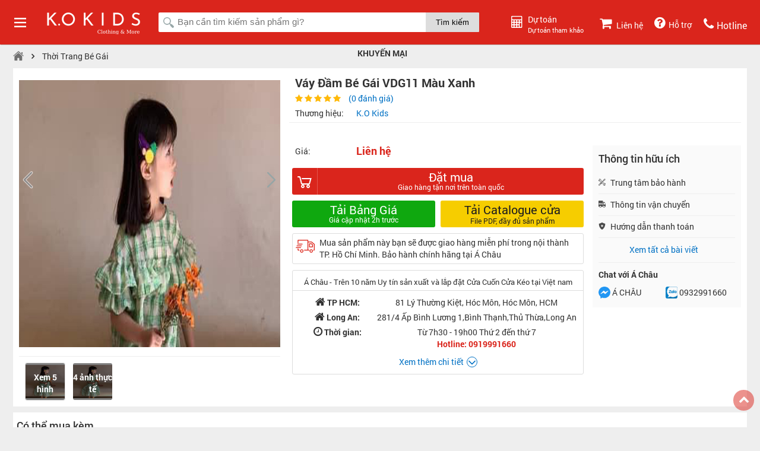

--- FILE ---
content_type: text/html; charset=UTF-8
request_url: https://kokids.vn/san-pham/vay-dam-be-gai-vdg11-mau-xanh/
body_size: 35042
content:
<!DOCTYPE html>
<html lang="vi" prefix="og: http://ogp.me/ns#">
<head><script>if(navigator.userAgent.match(/MSIE|Internet Explorer/i)||navigator.userAgent.match(/Trident\/7\..*?rv:11/i)){var href=document.location.href;if(!href.match(/[?&]nowprocket/)){if(href.indexOf("?")==-1){if(href.indexOf("#")==-1){document.location.href=href+"?nowprocket=1"}else{document.location.href=href.replace("#","?nowprocket=1#")}}else{if(href.indexOf("#")==-1){document.location.href=href+"&nowprocket=1"}else{document.location.href=href.replace("#","&nowprocket=1#")}}}}</script><script>class RocketLazyLoadScripts{constructor(e){this.triggerEvents=e,this.eventOptions={passive:!0},this.userEventListener=this.triggerListener.bind(this),this.delayedScripts={normal:[],async:[],defer:[]},this.allJQueries=[]}_addUserInteractionListener(e){this.triggerEvents.forEach((t=>window.addEventListener(t,e.userEventListener,e.eventOptions)))}_removeUserInteractionListener(e){this.triggerEvents.forEach((t=>window.removeEventListener(t,e.userEventListener,e.eventOptions)))}triggerListener(){this._removeUserInteractionListener(this),"loading"===document.readyState?document.addEventListener("DOMContentLoaded",this._loadEverythingNow.bind(this)):this._loadEverythingNow()}async _loadEverythingNow(){this._delayEventListeners(),this._delayJQueryReady(this),this._handleDocumentWrite(),this._registerAllDelayedScripts(),this._preloadAllScripts(),await this._loadScriptsFromList(this.delayedScripts.normal),await this._loadScriptsFromList(this.delayedScripts.defer),await this._loadScriptsFromList(this.delayedScripts.async),await this._triggerDOMContentLoaded(),await this._triggerWindowLoad(),window.dispatchEvent(new Event("rocket-allScriptsLoaded"))}_registerAllDelayedScripts(){document.querySelectorAll("script[type=rocketlazyloadscript]").forEach((e=>{e.hasAttribute("src")?e.hasAttribute("async")&&!1!==e.async?this.delayedScripts.async.push(e):e.hasAttribute("defer")&&!1!==e.defer||"module"===e.getAttribute("data-rocket-type")?this.delayedScripts.defer.push(e):this.delayedScripts.normal.push(e):this.delayedScripts.normal.push(e)}))}async _transformScript(e){return await this._requestAnimFrame(),new Promise((t=>{const n=document.createElement("script");let i;[...e.attributes].forEach((e=>{let t=e.nodeName;"type"!==t&&("data-rocket-type"===t&&(t="type",i=e.nodeValue),n.setAttribute(t,e.nodeValue))})),e.hasAttribute("src")&&this._isValidScriptType(i)?(n.addEventListener("load",t),n.addEventListener("error",t)):(n.text=e.text,t()),e.parentNode.replaceChild(n,e)}))}_isValidScriptType(e){return!e||""===e||"string"==typeof e&&["text/javascript","text/x-javascript","text/ecmascript","text/jscript","application/javascript","application/x-javascript","application/ecmascript","application/jscript","module"].includes(e.toLowerCase())}async _loadScriptsFromList(e){const t=e.shift();return t?(await this._transformScript(t),this._loadScriptsFromList(e)):Promise.resolve()}_preloadAllScripts(){var e=document.createDocumentFragment();[...this.delayedScripts.normal,...this.delayedScripts.defer,...this.delayedScripts.async].forEach((t=>{const n=t.getAttribute("src");if(n){const t=document.createElement("link");t.href=n,t.rel="preload",t.as="script",e.appendChild(t)}})),document.head.appendChild(e)}_delayEventListeners(){let e={};function t(t,n){!function(t){function n(n){return e[t].eventsToRewrite.indexOf(n)>=0?"rocket-"+n:n}e[t]||(e[t]={originalFunctions:{add:t.addEventListener,remove:t.removeEventListener},eventsToRewrite:[]},t.addEventListener=function(){arguments[0]=n(arguments[0]),e[t].originalFunctions.add.apply(t,arguments)},t.removeEventListener=function(){arguments[0]=n(arguments[0]),e[t].originalFunctions.remove.apply(t,arguments)})}(t),e[t].eventsToRewrite.push(n)}function n(e,t){const n=e[t];Object.defineProperty(e,t,{get:n||function(){},set:n=>{e["rocket"+t]=n}})}t(document,"DOMContentLoaded"),t(window,"DOMContentLoaded"),t(window,"load"),t(window,"pageshow"),t(document,"readystatechange"),n(document,"onreadystatechange"),n(window,"onload"),n(window,"onpageshow")}_delayJQueryReady(e){let t=window.jQuery;Object.defineProperty(window,"jQuery",{get:()=>t,set(n){if(n&&n.fn&&!e.allJQueries.includes(n)){n.fn.ready=n.fn.init.prototype.ready=function(t){e.domReadyFired?t.bind(document)(n):document.addEventListener("rocket-DOMContentLoaded",(()=>t.bind(document)(n)))};const t=n.fn.on;n.fn.on=n.fn.init.prototype.on=function(){if(this[0]===window){function e(e){return e.split(" ").map((e=>"load"===e||0===e.indexOf("load.")?"rocket-jquery-load":e)).join(" ")}"string"==typeof arguments[0]||arguments[0]instanceof String?arguments[0]=e(arguments[0]):"object"==typeof arguments[0]&&Object.keys(arguments[0]).forEach((t=>{delete Object.assign(arguments[0],{[e(t)]:arguments[0][t]})[t]}))}return t.apply(this,arguments),this},e.allJQueries.push(n)}t=n}})}async _triggerDOMContentLoaded(){this.domReadyFired=!0,await this._requestAnimFrame(),document.dispatchEvent(new Event("rocket-DOMContentLoaded")),await this._requestAnimFrame(),window.dispatchEvent(new Event("rocket-DOMContentLoaded")),await this._requestAnimFrame(),document.dispatchEvent(new Event("rocket-readystatechange")),await this._requestAnimFrame(),document.rocketonreadystatechange&&document.rocketonreadystatechange()}async _triggerWindowLoad(){await this._requestAnimFrame(),window.dispatchEvent(new Event("rocket-load")),await this._requestAnimFrame(),window.rocketonload&&window.rocketonload(),await this._requestAnimFrame(),this.allJQueries.forEach((e=>e(window).trigger("rocket-jquery-load"))),window.dispatchEvent(new Event("rocket-pageshow")),await this._requestAnimFrame(),window.rocketonpageshow&&window.rocketonpageshow()}_handleDocumentWrite(){const e=new Map;document.write=document.writeln=function(t){const n=document.currentScript,i=document.createRange(),r=n.parentElement;let a=e.get(n);void 0===a&&(a=n.nextSibling,e.set(n,a));const o=document.createDocumentFragment();i.setStart(o,0),o.appendChild(i.createContextualFragment(t)),r.insertBefore(o,a)}}async _requestAnimFrame(){return new Promise((e=>requestAnimationFrame(e)))}static run(){const e=new RocketLazyLoadScripts(["keydown","mousemove","touchmove","touchstart","touchend","touchcancel","touchforcechange","wheel"]);e._addUserInteractionListener(e)}}RocketLazyLoadScripts.run();
</script>
	<meta charset="UTF-8" />
	<meta name="viewport" content="width=device-width, initial-scale=1.0">
	<title>Váy Đầm Bé Gái VDG11 Họa Tiết Caro Màu Xanh Nữ Tính</title><link rel="stylesheet" href="https://kokids.vn/wp-content/cache/min/1/ac8b8a71e9e26d4c7d01b01c9571457a.css" media="all" data-minify="1" />
	<meta name='robots' content='max-image-preview:large' />

<!-- Search Engine Optimization by Rank Math - https://s.rankmath.com/home -->
<meta name="description" content="Váy Đầm Bé Gái VDG11 họa tiết caro xanh và trắng tạo nên sự nhẹ nhàng thanh lịch cho các bé khi sử dụng thiết kế này khi xuống phố. Chất liệu cotton siêu nhẹ, siêu hút ẩm, thoáng khí và bền chắc là những ưu điểm nổi bặc của mẫu váy trẻ em này"/>
<meta name="robots" content="follow, index, max-snippet:-1, max-video-preview:-1, max-image-preview:large"/>
<link rel="canonical" href="https://kokids.vn/san-pham/vay-dam-be-gai-vdg11-mau-xanh/" />
<meta property="og:locale" content="vi_VN">
<meta property="og:type" content="article">
<meta property="og:title" content="Váy Đầm Bé Gái VDG11 Họa Tiết Caro Màu Xanh Nữ Tính">
<meta property="og:description" content="Váy Đầm Bé Gái VDG11 họa tiết caro xanh và trắng tạo nên sự nhẹ nhàng thanh lịch cho các bé khi sử dụng thiết kế này khi xuống phố. Chất liệu cotton siêu nhẹ, siêu hút ẩm, thoáng khí và bền chắc là những ưu điểm nổi bặc của mẫu váy trẻ em này">
<meta property="og:url" content="https://kokids.vn/san-pham/vay-dam-be-gai-vdg11-mau-xanh/">
<meta property="og:site_name" content="Shop Quần Áo Trẻ Em KOKIDS - 1088 Quang Trung">
<meta property="article:publisher" content="https://facebook.com/kokids.vn">
<meta property="article:author" content="https://facebook.com/kokids.vn">
<meta property="og:updated_time" content="2022-09-09T14:40:25+07:00">
<meta property="og:image" content="https://kokids.vn/wp-content/uploads/2022/09/vay-dam-be-gai-vbg11-mau-xanh-hoa-tiet-caro-02.jpg">
<meta property="og:image:secure_url" content="https://kokids.vn/wp-content/uploads/2022/09/vay-dam-be-gai-vbg11-mau-xanh-hoa-tiet-caro-02.jpg">
<meta property="og:image:width" content="800">
<meta property="og:image:height" content="800">
<meta property="og:image:alt" content="Váy Đâm Bé Gái VDG12 Màu Xanh Họa Tiết Caro">
<meta property="og:image:type" content="image/jpeg">
<meta name="twitter:card" content="summary_large_image">
<meta name="twitter:title" content="Váy Đầm Bé Gái VDG11 Họa Tiết Caro Màu Xanh Nữ Tính">
<meta name="twitter:description" content="Váy Đầm Bé Gái VDG11 họa tiết caro xanh và trắng tạo nên sự nhẹ nhàng thanh lịch cho các bé khi sử dụng thiết kế này khi xuống phố. Chất liệu cotton siêu nhẹ, siêu hút ẩm, thoáng khí và bền chắc là những ưu điểm nổi bặc của mẫu váy trẻ em này">
<meta name="twitter:image" content="https://kokids.vn/wp-content/uploads/2022/09/vay-dam-be-gai-vbg11-mau-xanh-hoa-tiet-caro-02.jpg">
<script type="application/ld+json" class="rank-math-schema">{
    "@context": "https://schema.org",
    "@graph": [
        {
            "@type": [
                "LocalBusiness",
                "Organization"
            ],
            "@id": "https://kokids.vn/#organization",
            "name": "Shop Qu\u1ea7n \u00c1o Tr\u1ebb Em KOKIDS - 1088 Quang Trung",
            "url": "https://kokids.vn",
            "email": "cuacuonachau@gmail.com",
            "address": {
                "@type": "PostalAddress",
                "streetAddress": "1088 Quang Trung",
                "addressLocality": "Phuong 08",
                "addressRegion": "Go Vap",
                "postalCode": "700000",
                "addressCountry": "Viet Nam"
            },
            "logo": {
                "@type": "ImageObject",
                "url": "https://kokids.vn/wp-content/uploads/2022/08/kokids-logo.jpg"
            },
            "openingHours": [
                "Monday,Tuesday,Wednesday,Thursday,Friday,Saturday,Sunday 09:00 - 21:30"
            ],
            "image": {
                "@type": "ImageObject",
                "url": "https://kokids.vn/wp-content/uploads/2022/08/kokids-logo.jpg"
            },
            "telephone": "0937033460"
        },
        {
            "@type": "WebSite",
            "@id": "https://kokids.vn/#website",
            "url": "https://kokids.vn",
            "name": "Shop Qu\u1ea7n \u00c1o Tr\u1ebb Em KOKIDS - 1088 Quang Trung",
            "publisher": {
                "@id": "https://kokids.vn/#organization"
            },
            "inLanguage": "vi",
            "potentialAction": {
                "@type": "SearchAction",
                "target": "https://kokids.vn/?s={search_term_string}",
                "query-input": "required name=search_term_string"
            }
        },
        {
            "@type": "ImageObject",
            "@id": "https://kokids.vn/san-pham/vay-dam-be-gai-vdg11-mau-xanh/#primaryImage",
            "url": "https://kokids.vn/wp-content/uploads/2022/09/vay-dam-be-gai-vbg11-mau-xanh-hoa-tiet-caro-02.jpg",
            "width": 800,
            "height": 800
        },
        {
            "@type": "WebPage",
            "@id": "https://kokids.vn/san-pham/vay-dam-be-gai-vdg11-mau-xanh/#webpage",
            "url": "https://kokids.vn/san-pham/vay-dam-be-gai-vdg11-mau-xanh/",
            "name": "V\u00e1y \u0110\u1ea7m B\u00e9 G\u00e1i VDG11 H\u1ecda Ti\u1ebft Caro M\u00e0u Xanh N\u1eef T\u00ednh",
            "datePublished": "2022-09-09T14:39:45+07:00",
            "dateModified": "2022-09-09T14:40:25+07:00",
            "isPartOf": {
                "@id": "https://kokids.vn/#website"
            },
            "primaryImageOfPage": {
                "@id": "https://kokids.vn/san-pham/vay-dam-be-gai-vdg11-mau-xanh/#primaryImage"
            },
            "inLanguage": "vi"
        }
    ]
}</script>
<!-- /Rank Math WordPress SEO plugin -->


<link rel="alternate" type="application/rss+xml" title="Dòng thông tin Shop Quần Áo Trẻ Em KOKIDS - 1088 Quang Trung &raquo;" href="https://kokids.vn/feed/" />
<link rel="alternate" type="application/rss+xml" title="Shop Quần Áo Trẻ Em KOKIDS - 1088 Quang Trung &raquo; Dòng bình luận" href="https://kokids.vn/comments/feed/" />
<link rel="alternate" type="application/rss+xml" title="Shop Quần Áo Trẻ Em KOKIDS - 1088 Quang Trung &raquo; Váy Đầm Bé Gái VDG11 Màu Xanh Dòng bình luận" href="https://kokids.vn/san-pham/vay-dam-be-gai-vdg11-mau-xanh/feed/" />
<style id='wp-img-auto-sizes-contain-inline-css' type='text/css'>
img:is([sizes=auto i],[sizes^="auto," i]){contain-intrinsic-size:3000px 1500px}
/*# sourceURL=wp-img-auto-sizes-contain-inline-css */
</style>
<style id='wp-emoji-styles-inline-css' type='text/css'>

	img.wp-smiley, img.emoji {
		display: inline !important;
		border: none !important;
		box-shadow: none !important;
		height: 1em !important;
		width: 1em !important;
		margin: 0 0.07em !important;
		vertical-align: -0.1em !important;
		background: none !important;
		padding: 0 !important;
	}
/*# sourceURL=wp-emoji-styles-inline-css */
</style>
<style id='wp-block-library-inline-css' type='text/css'>
:root{--wp-block-synced-color:#7a00df;--wp-block-synced-color--rgb:122,0,223;--wp-bound-block-color:var(--wp-block-synced-color);--wp-editor-canvas-background:#ddd;--wp-admin-theme-color:#007cba;--wp-admin-theme-color--rgb:0,124,186;--wp-admin-theme-color-darker-10:#006ba1;--wp-admin-theme-color-darker-10--rgb:0,107,160.5;--wp-admin-theme-color-darker-20:#005a87;--wp-admin-theme-color-darker-20--rgb:0,90,135;--wp-admin-border-width-focus:2px}@media (min-resolution:192dpi){:root{--wp-admin-border-width-focus:1.5px}}.wp-element-button{cursor:pointer}:root .has-very-light-gray-background-color{background-color:#eee}:root .has-very-dark-gray-background-color{background-color:#313131}:root .has-very-light-gray-color{color:#eee}:root .has-very-dark-gray-color{color:#313131}:root .has-vivid-green-cyan-to-vivid-cyan-blue-gradient-background{background:linear-gradient(135deg,#00d084,#0693e3)}:root .has-purple-crush-gradient-background{background:linear-gradient(135deg,#34e2e4,#4721fb 50%,#ab1dfe)}:root .has-hazy-dawn-gradient-background{background:linear-gradient(135deg,#faaca8,#dad0ec)}:root .has-subdued-olive-gradient-background{background:linear-gradient(135deg,#fafae1,#67a671)}:root .has-atomic-cream-gradient-background{background:linear-gradient(135deg,#fdd79a,#004a59)}:root .has-nightshade-gradient-background{background:linear-gradient(135deg,#330968,#31cdcf)}:root .has-midnight-gradient-background{background:linear-gradient(135deg,#020381,#2874fc)}:root{--wp--preset--font-size--normal:16px;--wp--preset--font-size--huge:42px}.has-regular-font-size{font-size:1em}.has-larger-font-size{font-size:2.625em}.has-normal-font-size{font-size:var(--wp--preset--font-size--normal)}.has-huge-font-size{font-size:var(--wp--preset--font-size--huge)}.has-text-align-center{text-align:center}.has-text-align-left{text-align:left}.has-text-align-right{text-align:right}.has-fit-text{white-space:nowrap!important}#end-resizable-editor-section{display:none}.aligncenter{clear:both}.items-justified-left{justify-content:flex-start}.items-justified-center{justify-content:center}.items-justified-right{justify-content:flex-end}.items-justified-space-between{justify-content:space-between}.screen-reader-text{border:0;clip-path:inset(50%);height:1px;margin:-1px;overflow:hidden;padding:0;position:absolute;width:1px;word-wrap:normal!important}.screen-reader-text:focus{background-color:#ddd;clip-path:none;color:#444;display:block;font-size:1em;height:auto;left:5px;line-height:normal;padding:15px 23px 14px;text-decoration:none;top:5px;width:auto;z-index:100000}html :where(.has-border-color){border-style:solid}html :where([style*=border-top-color]){border-top-style:solid}html :where([style*=border-right-color]){border-right-style:solid}html :where([style*=border-bottom-color]){border-bottom-style:solid}html :where([style*=border-left-color]){border-left-style:solid}html :where([style*=border-width]){border-style:solid}html :where([style*=border-top-width]){border-top-style:solid}html :where([style*=border-right-width]){border-right-style:solid}html :where([style*=border-bottom-width]){border-bottom-style:solid}html :where([style*=border-left-width]){border-left-style:solid}html :where(img[class*=wp-image-]){height:auto;max-width:100%}:where(figure){margin:0 0 1em}html :where(.is-position-sticky){--wp-admin--admin-bar--position-offset:var(--wp-admin--admin-bar--height,0px)}@media screen and (max-width:600px){html :where(.is-position-sticky){--wp-admin--admin-bar--position-offset:0px}}

/*# sourceURL=wp-block-library-inline-css */
</style><style id='global-styles-inline-css' type='text/css'>
:root{--wp--preset--aspect-ratio--square: 1;--wp--preset--aspect-ratio--4-3: 4/3;--wp--preset--aspect-ratio--3-4: 3/4;--wp--preset--aspect-ratio--3-2: 3/2;--wp--preset--aspect-ratio--2-3: 2/3;--wp--preset--aspect-ratio--16-9: 16/9;--wp--preset--aspect-ratio--9-16: 9/16;--wp--preset--color--black: #000000;--wp--preset--color--cyan-bluish-gray: #abb8c3;--wp--preset--color--white: #ffffff;--wp--preset--color--pale-pink: #f78da7;--wp--preset--color--vivid-red: #cf2e2e;--wp--preset--color--luminous-vivid-orange: #ff6900;--wp--preset--color--luminous-vivid-amber: #fcb900;--wp--preset--color--light-green-cyan: #7bdcb5;--wp--preset--color--vivid-green-cyan: #00d084;--wp--preset--color--pale-cyan-blue: #8ed1fc;--wp--preset--color--vivid-cyan-blue: #0693e3;--wp--preset--color--vivid-purple: #9b51e0;--wp--preset--gradient--vivid-cyan-blue-to-vivid-purple: linear-gradient(135deg,rgb(6,147,227) 0%,rgb(155,81,224) 100%);--wp--preset--gradient--light-green-cyan-to-vivid-green-cyan: linear-gradient(135deg,rgb(122,220,180) 0%,rgb(0,208,130) 100%);--wp--preset--gradient--luminous-vivid-amber-to-luminous-vivid-orange: linear-gradient(135deg,rgb(252,185,0) 0%,rgb(255,105,0) 100%);--wp--preset--gradient--luminous-vivid-orange-to-vivid-red: linear-gradient(135deg,rgb(255,105,0) 0%,rgb(207,46,46) 100%);--wp--preset--gradient--very-light-gray-to-cyan-bluish-gray: linear-gradient(135deg,rgb(238,238,238) 0%,rgb(169,184,195) 100%);--wp--preset--gradient--cool-to-warm-spectrum: linear-gradient(135deg,rgb(74,234,220) 0%,rgb(151,120,209) 20%,rgb(207,42,186) 40%,rgb(238,44,130) 60%,rgb(251,105,98) 80%,rgb(254,248,76) 100%);--wp--preset--gradient--blush-light-purple: linear-gradient(135deg,rgb(255,206,236) 0%,rgb(152,150,240) 100%);--wp--preset--gradient--blush-bordeaux: linear-gradient(135deg,rgb(254,205,165) 0%,rgb(254,45,45) 50%,rgb(107,0,62) 100%);--wp--preset--gradient--luminous-dusk: linear-gradient(135deg,rgb(255,203,112) 0%,rgb(199,81,192) 50%,rgb(65,88,208) 100%);--wp--preset--gradient--pale-ocean: linear-gradient(135deg,rgb(255,245,203) 0%,rgb(182,227,212) 50%,rgb(51,167,181) 100%);--wp--preset--gradient--electric-grass: linear-gradient(135deg,rgb(202,248,128) 0%,rgb(113,206,126) 100%);--wp--preset--gradient--midnight: linear-gradient(135deg,rgb(2,3,129) 0%,rgb(40,116,252) 100%);--wp--preset--font-size--small: 13px;--wp--preset--font-size--medium: 20px;--wp--preset--font-size--large: 36px;--wp--preset--font-size--x-large: 42px;--wp--preset--spacing--20: 0.44rem;--wp--preset--spacing--30: 0.67rem;--wp--preset--spacing--40: 1rem;--wp--preset--spacing--50: 1.5rem;--wp--preset--spacing--60: 2.25rem;--wp--preset--spacing--70: 3.38rem;--wp--preset--spacing--80: 5.06rem;--wp--preset--shadow--natural: 6px 6px 9px rgba(0, 0, 0, 0.2);--wp--preset--shadow--deep: 12px 12px 50px rgba(0, 0, 0, 0.4);--wp--preset--shadow--sharp: 6px 6px 0px rgba(0, 0, 0, 0.2);--wp--preset--shadow--outlined: 6px 6px 0px -3px rgb(255, 255, 255), 6px 6px rgb(0, 0, 0);--wp--preset--shadow--crisp: 6px 6px 0px rgb(0, 0, 0);}:where(.is-layout-flex){gap: 0.5em;}:where(.is-layout-grid){gap: 0.5em;}body .is-layout-flex{display: flex;}.is-layout-flex{flex-wrap: wrap;align-items: center;}.is-layout-flex > :is(*, div){margin: 0;}body .is-layout-grid{display: grid;}.is-layout-grid > :is(*, div){margin: 0;}:where(.wp-block-columns.is-layout-flex){gap: 2em;}:where(.wp-block-columns.is-layout-grid){gap: 2em;}:where(.wp-block-post-template.is-layout-flex){gap: 1.25em;}:where(.wp-block-post-template.is-layout-grid){gap: 1.25em;}.has-black-color{color: var(--wp--preset--color--black) !important;}.has-cyan-bluish-gray-color{color: var(--wp--preset--color--cyan-bluish-gray) !important;}.has-white-color{color: var(--wp--preset--color--white) !important;}.has-pale-pink-color{color: var(--wp--preset--color--pale-pink) !important;}.has-vivid-red-color{color: var(--wp--preset--color--vivid-red) !important;}.has-luminous-vivid-orange-color{color: var(--wp--preset--color--luminous-vivid-orange) !important;}.has-luminous-vivid-amber-color{color: var(--wp--preset--color--luminous-vivid-amber) !important;}.has-light-green-cyan-color{color: var(--wp--preset--color--light-green-cyan) !important;}.has-vivid-green-cyan-color{color: var(--wp--preset--color--vivid-green-cyan) !important;}.has-pale-cyan-blue-color{color: var(--wp--preset--color--pale-cyan-blue) !important;}.has-vivid-cyan-blue-color{color: var(--wp--preset--color--vivid-cyan-blue) !important;}.has-vivid-purple-color{color: var(--wp--preset--color--vivid-purple) !important;}.has-black-background-color{background-color: var(--wp--preset--color--black) !important;}.has-cyan-bluish-gray-background-color{background-color: var(--wp--preset--color--cyan-bluish-gray) !important;}.has-white-background-color{background-color: var(--wp--preset--color--white) !important;}.has-pale-pink-background-color{background-color: var(--wp--preset--color--pale-pink) !important;}.has-vivid-red-background-color{background-color: var(--wp--preset--color--vivid-red) !important;}.has-luminous-vivid-orange-background-color{background-color: var(--wp--preset--color--luminous-vivid-orange) !important;}.has-luminous-vivid-amber-background-color{background-color: var(--wp--preset--color--luminous-vivid-amber) !important;}.has-light-green-cyan-background-color{background-color: var(--wp--preset--color--light-green-cyan) !important;}.has-vivid-green-cyan-background-color{background-color: var(--wp--preset--color--vivid-green-cyan) !important;}.has-pale-cyan-blue-background-color{background-color: var(--wp--preset--color--pale-cyan-blue) !important;}.has-vivid-cyan-blue-background-color{background-color: var(--wp--preset--color--vivid-cyan-blue) !important;}.has-vivid-purple-background-color{background-color: var(--wp--preset--color--vivid-purple) !important;}.has-black-border-color{border-color: var(--wp--preset--color--black) !important;}.has-cyan-bluish-gray-border-color{border-color: var(--wp--preset--color--cyan-bluish-gray) !important;}.has-white-border-color{border-color: var(--wp--preset--color--white) !important;}.has-pale-pink-border-color{border-color: var(--wp--preset--color--pale-pink) !important;}.has-vivid-red-border-color{border-color: var(--wp--preset--color--vivid-red) !important;}.has-luminous-vivid-orange-border-color{border-color: var(--wp--preset--color--luminous-vivid-orange) !important;}.has-luminous-vivid-amber-border-color{border-color: var(--wp--preset--color--luminous-vivid-amber) !important;}.has-light-green-cyan-border-color{border-color: var(--wp--preset--color--light-green-cyan) !important;}.has-vivid-green-cyan-border-color{border-color: var(--wp--preset--color--vivid-green-cyan) !important;}.has-pale-cyan-blue-border-color{border-color: var(--wp--preset--color--pale-cyan-blue) !important;}.has-vivid-cyan-blue-border-color{border-color: var(--wp--preset--color--vivid-cyan-blue) !important;}.has-vivid-purple-border-color{border-color: var(--wp--preset--color--vivid-purple) !important;}.has-vivid-cyan-blue-to-vivid-purple-gradient-background{background: var(--wp--preset--gradient--vivid-cyan-blue-to-vivid-purple) !important;}.has-light-green-cyan-to-vivid-green-cyan-gradient-background{background: var(--wp--preset--gradient--light-green-cyan-to-vivid-green-cyan) !important;}.has-luminous-vivid-amber-to-luminous-vivid-orange-gradient-background{background: var(--wp--preset--gradient--luminous-vivid-amber-to-luminous-vivid-orange) !important;}.has-luminous-vivid-orange-to-vivid-red-gradient-background{background: var(--wp--preset--gradient--luminous-vivid-orange-to-vivid-red) !important;}.has-very-light-gray-to-cyan-bluish-gray-gradient-background{background: var(--wp--preset--gradient--very-light-gray-to-cyan-bluish-gray) !important;}.has-cool-to-warm-spectrum-gradient-background{background: var(--wp--preset--gradient--cool-to-warm-spectrum) !important;}.has-blush-light-purple-gradient-background{background: var(--wp--preset--gradient--blush-light-purple) !important;}.has-blush-bordeaux-gradient-background{background: var(--wp--preset--gradient--blush-bordeaux) !important;}.has-luminous-dusk-gradient-background{background: var(--wp--preset--gradient--luminous-dusk) !important;}.has-pale-ocean-gradient-background{background: var(--wp--preset--gradient--pale-ocean) !important;}.has-electric-grass-gradient-background{background: var(--wp--preset--gradient--electric-grass) !important;}.has-midnight-gradient-background{background: var(--wp--preset--gradient--midnight) !important;}.has-small-font-size{font-size: var(--wp--preset--font-size--small) !important;}.has-medium-font-size{font-size: var(--wp--preset--font-size--medium) !important;}.has-large-font-size{font-size: var(--wp--preset--font-size--large) !important;}.has-x-large-font-size{font-size: var(--wp--preset--font-size--x-large) !important;}
/*# sourceURL=global-styles-inline-css */
</style>

<style id='classic-theme-styles-inline-css' type='text/css'>
/*! This file is auto-generated */
.wp-block-button__link{color:#fff;background-color:#32373c;border-radius:9999px;box-shadow:none;text-decoration:none;padding:calc(.667em + 2px) calc(1.333em + 2px);font-size:1.125em}.wp-block-file__button{background:#32373c;color:#fff;text-decoration:none}
/*# sourceURL=/wp-includes/css/classic-themes.min.css */
</style>



<style id='wpdiscuz-frontend-css-inline-css' type='text/css'>
 #wpdcom .wpd-blog-administrator .wpd-comment-label{color:#ffffff;background-color:#00B38F;border:none}#wpdcom .wpd-blog-administrator .wpd-comment-author, #wpdcom .wpd-blog-administrator .wpd-comment-author a{color:#00B38F}#wpdcom.wpd-layout-1 .wpd-comment .wpd-blog-administrator .wpd-avatar img{border-color:#00B38F}#wpdcom.wpd-layout-2 .wpd-comment.wpd-reply .wpd-comment-wrap.wpd-blog-administrator{border-left:3px solid #00B38F}#wpdcom.wpd-layout-2 .wpd-comment .wpd-blog-administrator .wpd-avatar img{border-bottom-color:#00B38F}#wpdcom.wpd-layout-3 .wpd-blog-administrator .wpd-comment-subheader{border-top:1px dashed #00B38F}#wpdcom.wpd-layout-3 .wpd-reply .wpd-blog-administrator .wpd-comment-right{border-left:1px solid #00B38F}#wpdcom .wpd-blog-editor .wpd-comment-label{color:#ffffff;background-color:#00B38F;border:none}#wpdcom .wpd-blog-editor .wpd-comment-author, #wpdcom .wpd-blog-editor .wpd-comment-author a{color:#00B38F}#wpdcom.wpd-layout-1 .wpd-comment .wpd-blog-editor .wpd-avatar img{border-color:#00B38F}#wpdcom.wpd-layout-2 .wpd-comment.wpd-reply .wpd-comment-wrap.wpd-blog-editor{border-left:3px solid #00B38F}#wpdcom.wpd-layout-2 .wpd-comment .wpd-blog-editor .wpd-avatar img{border-bottom-color:#00B38F}#wpdcom.wpd-layout-3 .wpd-blog-editor .wpd-comment-subheader{border-top:1px dashed #00B38F}#wpdcom.wpd-layout-3 .wpd-reply .wpd-blog-editor .wpd-comment-right{border-left:1px solid #00B38F}#wpdcom .wpd-blog-author .wpd-comment-label{color:#ffffff;background-color:#00B38F;border:none}#wpdcom .wpd-blog-author .wpd-comment-author, #wpdcom .wpd-blog-author .wpd-comment-author a{color:#00B38F}#wpdcom.wpd-layout-1 .wpd-comment .wpd-blog-author .wpd-avatar img{border-color:#00B38F}#wpdcom.wpd-layout-2 .wpd-comment .wpd-blog-author .wpd-avatar img{border-bottom-color:#00B38F}#wpdcom.wpd-layout-3 .wpd-blog-author .wpd-comment-subheader{border-top:1px dashed #00B38F}#wpdcom.wpd-layout-3 .wpd-reply .wpd-blog-author .wpd-comment-right{border-left:1px solid #00B38F}#wpdcom .wpd-blog-contributor .wpd-comment-label{color:#ffffff;background-color:#00B38F;border:none}#wpdcom .wpd-blog-contributor .wpd-comment-author, #wpdcom .wpd-blog-contributor .wpd-comment-author a{color:#00B38F}#wpdcom.wpd-layout-1 .wpd-comment .wpd-blog-contributor .wpd-avatar img{border-color:#00B38F}#wpdcom.wpd-layout-2 .wpd-comment .wpd-blog-contributor .wpd-avatar img{border-bottom-color:#00B38F}#wpdcom.wpd-layout-3 .wpd-blog-contributor .wpd-comment-subheader{border-top:1px dashed #00B38F}#wpdcom.wpd-layout-3 .wpd-reply .wpd-blog-contributor .wpd-comment-right{border-left:1px solid #00B38F}#wpdcom .wpd-blog-subscriber .wpd-comment-label{color:#ffffff;background-color:#00B38F;border:none}#wpdcom .wpd-blog-subscriber .wpd-comment-author, #wpdcom .wpd-blog-subscriber .wpd-comment-author a{color:#00B38F}#wpdcom.wpd-layout-2 .wpd-comment .wpd-blog-subscriber .wpd-avatar img{border-bottom-color:#00B38F}#wpdcom.wpd-layout-3 .wpd-blog-subscriber .wpd-comment-subheader{border-top:1px dashed #00B38F}#wpdcom .wpd-blog-customer .wpd-comment-label{color:#ffffff;background-color:#00B38F;border:none}#wpdcom .wpd-blog-customer .wpd-comment-author, #wpdcom .wpd-blog-customer .wpd-comment-author a{color:#00B38F}#wpdcom.wpd-layout-1 .wpd-comment .wpd-blog-customer .wpd-avatar img{border-color:#00B38F}#wpdcom.wpd-layout-2 .wpd-comment .wpd-blog-customer .wpd-avatar img{border-bottom-color:#00B38F}#wpdcom.wpd-layout-3 .wpd-blog-customer .wpd-comment-subheader{border-top:1px dashed #00B38F}#wpdcom.wpd-layout-3 .wpd-reply .wpd-blog-customer .wpd-comment-right{border-left:1px solid #00B38F}#wpdcom .wpd-blog-shop_manager .wpd-comment-label{color:#ffffff;background-color:#00B38F;border:none}#wpdcom .wpd-blog-shop_manager .wpd-comment-author, #wpdcom .wpd-blog-shop_manager .wpd-comment-author a{color:#00B38F}#wpdcom.wpd-layout-1 .wpd-comment .wpd-blog-shop_manager .wpd-avatar img{border-color:#00B38F}#wpdcom.wpd-layout-2 .wpd-comment .wpd-blog-shop_manager .wpd-avatar img{border-bottom-color:#00B38F}#wpdcom.wpd-layout-3 .wpd-blog-shop_manager .wpd-comment-subheader{border-top:1px dashed #00B38F}#wpdcom.wpd-layout-3 .wpd-reply .wpd-blog-shop_manager .wpd-comment-right{border-left:1px solid #00B38F}#wpdcom .wpd-blog-post_author .wpd-comment-label{color:#ffffff;background-color:#00B38F;border:none}#wpdcom .wpd-blog-post_author .wpd-comment-author, #wpdcom .wpd-blog-post_author .wpd-comment-author a{color:#00B38F}#wpdcom .wpd-blog-post_author .wpd-avatar img{border-color:#00B38F}#wpdcom.wpd-layout-1 .wpd-comment .wpd-blog-post_author .wpd-avatar img{border-color:#00B38F}#wpdcom.wpd-layout-2 .wpd-comment.wpd-reply .wpd-comment-wrap.wpd-blog-post_author{border-left:3px solid #00B38F}#wpdcom.wpd-layout-2 .wpd-comment .wpd-blog-post_author .wpd-avatar img{border-bottom-color:#00B38F}#wpdcom.wpd-layout-3 .wpd-blog-post_author .wpd-comment-subheader{border-top:1px dashed #00B38F}#wpdcom.wpd-layout-3 .wpd-reply .wpd-blog-post_author .wpd-comment-right{border-left:1px solid #00B38F}#wpdcom .wpd-blog-guest .wpd-comment-label{color:#ffffff;background-color:#00B38F;border:none}#wpdcom .wpd-blog-guest .wpd-comment-author, #wpdcom .wpd-blog-guest .wpd-comment-author a{color:#00B38F}#wpdcom.wpd-layout-3 .wpd-blog-guest .wpd-comment-subheader{border-top:1px dashed #00B38F}#comments, #respond, .comments-area, #wpdcom{}#wpdcom .ql-editor > *{color:#777777}#wpdcom .ql-editor::before{}#wpdcom .ql-toolbar{border:1px solid #DDDDDD;border-top:none}#wpdcom .ql-container{border:1px solid #DDDDDD;border-bottom:none}#wpdcom .wpd-form-row .wpdiscuz-item input[type="text"], #wpdcom .wpd-form-row .wpdiscuz-item input[type="email"], #wpdcom .wpd-form-row .wpdiscuz-item input[type="url"], #wpdcom .wpd-form-row .wpdiscuz-item input[type="color"], #wpdcom .wpd-form-row .wpdiscuz-item input[type="date"], #wpdcom .wpd-form-row .wpdiscuz-item input[type="datetime"], #wpdcom .wpd-form-row .wpdiscuz-item input[type="datetime-local"], #wpdcom .wpd-form-row .wpdiscuz-item input[type="month"], #wpdcom .wpd-form-row .wpdiscuz-item input[type="number"], #wpdcom .wpd-form-row .wpdiscuz-item input[type="time"], #wpdcom textarea, #wpdcom select{border:1px solid #DDDDDD;color:#777777}#wpdcom .wpd-form-row .wpdiscuz-item textarea{border:1px solid #DDDDDD}#wpdcom input::placeholder, #wpdcom textarea::placeholder, #wpdcom input::-moz-placeholder, #wpdcom textarea::-webkit-input-placeholder{}#wpdcom .wpd-comment-text{color:#777777}#wpdcom .wpd-thread-head .wpd-thread-info{border-bottom:2px solid #00B38F}#wpdcom .wpd-thread-head .wpd-thread-info.wpd-reviews-tab svg{fill:#00B38F}#wpdcom .wpd-thread-head .wpdiscuz-user-settings{border-bottom:2px solid #00B38F}#wpdcom .wpd-thread-head .wpdiscuz-user-settings:hover{color:#00B38F}#wpdcom .wpd-comment .wpd-follow-link:hover{color:#00B38F}#wpdcom .wpd-comment-status .wpd-sticky{color:#00B38F}#wpdcom .wpd-thread-filter .wpdf-active{color:#00B38F;border-bottom-color:#00B38F}#wpdcom .wpd-comment-info-bar{border:1px dashed #33c3a6;background:#e6f8f4}#wpdcom .wpd-comment-info-bar .wpd-current-view i{color:#00B38F}#wpdcom .wpd-filter-view-all:hover{background:#00B38F}#wpdcom .wpdiscuz-item .wpdiscuz-rating > label{color:#DDDDDD}#wpdcom .wpdiscuz-item .wpdiscuz-rating:not(:checked) > label:hover, .wpdiscuz-rating:not(:checked) > label:hover ~ label{}#wpdcom .wpdiscuz-item .wpdiscuz-rating > input ~ label:hover, #wpdcom .wpdiscuz-item .wpdiscuz-rating > input:not(:checked) ~ label:hover ~ label, #wpdcom .wpdiscuz-item .wpdiscuz-rating > input:not(:checked) ~ label:hover ~ label{color:#FFED85}#wpdcom .wpdiscuz-item .wpdiscuz-rating > input:checked ~ label:hover, #wpdcom .wpdiscuz-item .wpdiscuz-rating > input:checked ~ label:hover, #wpdcom .wpdiscuz-item .wpdiscuz-rating > label:hover ~ input:checked ~ label, #wpdcom .wpdiscuz-item .wpdiscuz-rating > input:checked + label:hover ~ label, #wpdcom .wpdiscuz-item .wpdiscuz-rating > input:checked ~ label:hover ~ label, .wpd-custom-field .wcf-active-star, #wpdcom .wpdiscuz-item .wpdiscuz-rating > input:checked ~ label{color:#FFD700}#wpd-post-rating .wpd-rating-wrap .wpd-rating-stars svg .wpd-star{fill:#DDDDDD}#wpd-post-rating .wpd-rating-wrap .wpd-rating-stars svg .wpd-active{fill:#FFD700}#wpd-post-rating .wpd-rating-wrap .wpd-rate-starts svg .wpd-star{fill:#DDDDDD}#wpd-post-rating .wpd-rating-wrap .wpd-rate-starts:hover svg .wpd-star{fill:#FFED85}#wpd-post-rating.wpd-not-rated .wpd-rating-wrap .wpd-rate-starts svg:hover ~ svg .wpd-star{fill:#DDDDDD}.wpdiscuz-post-rating-wrap .wpd-rating .wpd-rating-wrap .wpd-rating-stars svg .wpd-star{fill:#DDDDDD}.wpdiscuz-post-rating-wrap .wpd-rating .wpd-rating-wrap .wpd-rating-stars svg .wpd-active{fill:#FFD700}#wpdcom .wpd-comment .wpd-follow-active{color:#ff7a00}#wpdcom .page-numbers{color:#555;border:#555 1px solid}#wpdcom span.current{background:#555}#wpdcom.wpd-layout-1 .wpd-new-loaded-comment > .wpd-comment-wrap > .wpd-comment-right{background:#FFFAD6}#wpdcom.wpd-layout-2 .wpd-new-loaded-comment.wpd-comment > .wpd-comment-wrap > .wpd-comment-right{background:#FFFAD6}#wpdcom.wpd-layout-2 .wpd-new-loaded-comment.wpd-comment.wpd-reply > .wpd-comment-wrap > .wpd-comment-right{background:transparent}#wpdcom.wpd-layout-2 .wpd-new-loaded-comment.wpd-comment.wpd-reply > .wpd-comment-wrap{background:#FFFAD6}#wpdcom.wpd-layout-3 .wpd-new-loaded-comment.wpd-comment > .wpd-comment-wrap > .wpd-comment-right{background:#FFFAD6}#wpdcom .wpd-follow:hover i, #wpdcom .wpd-unfollow:hover i, #wpdcom .wpd-comment .wpd-follow-active:hover i{color:#00B38F}#wpdcom .wpdiscuz-readmore{cursor:pointer;color:#00B38F}.wpd-custom-field .wcf-pasiv-star, #wpcomm .wpdiscuz-item .wpdiscuz-rating > label{color:#DDDDDD}.wpd-wrapper .wpd-list-item.wpd-active{border-top:3px solid #00B38F}#wpdcom.wpd-layout-2 .wpd-comment.wpd-reply.wpd-unapproved-comment .wpd-comment-wrap{border-left:3px solid #FFFAD6}#wpdcom.wpd-layout-3 .wpd-comment.wpd-reply.wpd-unapproved-comment .wpd-comment-right{border-left:1px solid #FFFAD6}#wpdcom .wpd-prim-button{background-color:#555555;color:#FFFFFF}#wpdcom .wpd_label__check i.wpdicon-on{color:#555555;border:1px solid #aaaaaa}#wpd-bubble-wrapper #wpd-bubble-all-comments-count{color:#1DB99A}#wpd-bubble-wrapper > div{background-color:#1DB99A}#wpd-bubble-wrapper > #wpd-bubble #wpd-bubble-add-message{background-color:#1DB99A}#wpd-bubble-wrapper > #wpd-bubble #wpd-bubble-add-message::before{border-left-color:#1DB99A;border-right-color:#1DB99A}#wpd-bubble-wrapper.wpd-right-corner > #wpd-bubble #wpd-bubble-add-message::before{border-left-color:#1DB99A;border-right-color:#1DB99A}.wpd-inline-icon-wrapper path.wpd-inline-icon-first{fill:#1DB99A}.wpd-inline-icon-count{background-color:#1DB99A}.wpd-inline-icon-count::before{border-right-color:#1DB99A}.wpd-inline-form-wrapper::before{border-bottom-color:#1DB99A}.wpd-inline-form-question{background-color:#1DB99A}.wpd-inline-form{background-color:#1DB99A}.wpd-last-inline-comments-wrapper{border-color:#1DB99A}.wpd-last-inline-comments-wrapper::before{border-bottom-color:#1DB99A}.wpd-last-inline-comments-wrapper .wpd-view-all-inline-comments{background:#1DB99A}.wpd-last-inline-comments-wrapper .wpd-view-all-inline-comments:hover,.wpd-last-inline-comments-wrapper .wpd-view-all-inline-comments:active,.wpd-last-inline-comments-wrapper .wpd-view-all-inline-comments:focus{background-color:#1DB99A}#wpdcom .ql-snow .ql-tooltip[data-mode="link"]::before{content:"Enter link:"}#wpdcom .ql-snow .ql-tooltip.ql-editing a.ql-action::after{content:"Save"}.comments-area{width:auto}
/*# sourceURL=wpdiscuz-frontend-css-inline-css */
</style>









<style id='rocket-lazyload-inline-css' type='text/css'>
.rll-youtube-player{position:relative;padding-bottom:56.23%;height:0;overflow:hidden;max-width:100%;}.rll-youtube-player iframe{position:absolute;top:0;left:0;width:100%;height:100%;z-index:100;background:0 0}.rll-youtube-player img{bottom:0;display:block;left:0;margin:auto;max-width:100%;width:100%;position:absolute;right:0;top:0;border:none;height:auto;cursor:pointer;-webkit-transition:.4s all;-moz-transition:.4s all;transition:.4s all}.rll-youtube-player img:hover{-webkit-filter:brightness(75%)}.rll-youtube-player .play{height:72px;width:72px;left:50%;top:50%;margin-left:-36px;margin-top:-36px;position:absolute;background:url(https://kokids.vn/wp-content/plugins/wp-rocket/assets/img/youtube.png) no-repeat;cursor:pointer}
/*# sourceURL=rocket-lazyload-inline-css */
</style>
<script type="rocketlazyloadscript" data-rocket-type="text/javascript" src="https://kokids.vn/wp-includes/js/jquery/jquery.min.js?ver=3.7.1" id="jquery-core-js"></script>
<script type="rocketlazyloadscript" data-rocket-type="text/javascript" src="https://kokids.vn/wp-includes/js/jquery/jquery-migrate.min.js?ver=3.4.1" id="jquery-migrate-js"></script>
<script type="rocketlazyloadscript" data-rocket-type="text/javascript" src="https://kokids.vn/wp-content/themes/meta/js/main.js?ver=1.0.1" id="main-js"></script>
<link rel="https://api.w.org/" href="https://kokids.vn/wp-json/" /><link rel="EditURI" type="application/rsd+xml" title="RSD" href="https://kokids.vn/xmlrpc.php?rsd" />
<meta name="generator" content="WordPress 6.9" />
<link rel='shortlink' href='https://kokids.vn/?p=57017' />
    <script type="rocketlazyloadscript" data-rocket-type="text/javascript">
    var ajaxurl = "https://kokids.vn/wp-admin/admin-ajax.php";
    var home_url = "https://kokids.vn";
    var THEME_URL = "https://kokids.vn/wp-content/themes/meta";
    </script>
    <link rel="icon" href="https://kokids.vn/wp-content/uploads/2022/08/cropped-favicon-2-32x32.png" sizes="32x32" />
<link rel="icon" href="https://kokids.vn/wp-content/uploads/2022/08/cropped-favicon-2-192x192.png" sizes="192x192" />
<link rel="apple-touch-icon" href="https://kokids.vn/wp-content/uploads/2022/08/cropped-favicon-2-180x180.png" />
<meta name="msapplication-TileImage" content="https://kokids.vn/wp-content/uploads/2022/08/cropped-favicon-2-270x270.png" />
<noscript><style id="rocket-lazyload-nojs-css">.rll-youtube-player, [data-lazy-src]{display:none !important;}</style></noscript>	
	<link type="image/x-icon" href="https://kokids.vn/wp-content/themes/meta/images/favicon.png" rel="shortcut icon">
	<script type="rocketlazyloadscript">(function(n){n._zn=function(n){return(n==null||typeof n=="undefined"||n=="")&&(n="primary"),n};n._initfx=function(t){var i=n._zn(t);return n._embeds=n._embeds||[],n._embeds[i]=n._embeds[i]||[],i};n._queuefx=function(t,i){var r=n._initfx(i);n._embeds[r].push(t)};n._runfx=function(t){for(var i=n._initfx(t),r;typeof n._embeds[i]!="undefined"&&n._embeds[i].length>0;){r=n._embeds[i].shift();try{typeof r!="undefined"&&r()}catch(u){console.log('_runfx("'+i+'"):'+u.message);console.log(u.stack)}}};n._loadJs=function(t,i){var u=n.document,r=u.createElement("script");r.async=!0;r.src=t;i!=null&&typeof i=="function"&&(r.onload=i);u.body.appendChild(r)};n._loadJsLs=function(t,i){var r=t[0],u=t.length==1?i:function(){n._loadJsLs(t.slice(1),i)};n._loadJs(r,u)};n._queueLoadJs=function(n,t,i){_queuefx(function(){_loadJs(n,i)},t)};var t={};t.isTouch=!!("ontouchstart"in n)||!!("onmsgesturechange"in n);t.windowWidth=n.innerWidth;t.isPhone=/Android|webOS|iPhone|iPad|iPod|BlackBerry|IEMobile|Opera Mini|Opera Mobile|Kindle|Windows Phone|PSP|AvantGo|Atomic Web Browser|Blazer|Chrome Mobile|Dolphin|Dolfin|Doris|GO Browser|Jasmine|MicroB|Mobile Firefox|Mobile Safari|Mobile Silk|Motorola Internet Browser|NetFront|NineSky|Nokia Web Browser|Obigo|Openwave Mobile Browser|Palm Pre web browser|Polaris|PS Vita browser|Puffin|QQbrowser|SEMC Browser|Skyfire|Tear|TeaShark|UC Browser|uZard Web|wOSBrowser|Yandex.Browser/i.test(navigator.userAgent);t.isMobile=t.isTouch||t.isPhone||t.windowWidth<800;n._device=t})(window)</script>

	
</head>
<body id="detail">
	<header id="header-m">
    <div class="box-header">
        <div class="wrap">
            <div class="box-top-menu">
                <nav class="block button-home-nav">
    <a id="icon_home" class="button-home-inner" href="https://kokids.vn">
        <i class="icon-home"></i><span class="title-menu-nav">Danh mục sản phẩm</span>
    </a>
        <div class="menu-box">
        <div class="pure-menu menu-cat">
            <div class="menu-menu-chinh-container"><ul id="menu-menu-chinh" class="menu pure-menu-list pure-menuMain-list">    <li class="pure-menu-item first">
        <a href="https://kokids.vn" class="pure-menu-link home"><span class="icon-menu-item"><img width="32" height="32" src="data:image/svg+xml,%3Csvg%20xmlns='http://www.w3.org/2000/svg'%20viewBox='0%200%2032%2032'%3E%3C/svg%3E" data-lazy-src="https://kokids.vn/wp-content/themes/meta/images/icon-home.png"><noscript><img width="32" height="32" src="https://kokids.vn/wp-content/themes/meta/images/icon-home.png"></noscript></span>Trang chủ</a><a class="atrigger_menu"><span class="close-item"><i class="fa fa-times"></i>Đóng</span></a>
    </li>
    <li id="menu-item-55968" class="menu-item menu-item-type-taxonomy menu-item-object-danh_muc menu-item-55968"><a href="https://kokids.vn/danh-muc/phu-kien-cho-be/">Phụ Kiện Cho Bé</a></li>
<li id="menu-item-55969" class="menu-item menu-item-type-taxonomy menu-item-object-danh_muc menu-item-55969"><a href="https://kokids.vn/danh-muc/thoi-trang-be-trai/">Thời Trang Bé Trai</a></li>
<li id="menu-item-55970" class="menu-item menu-item-type-taxonomy menu-item-object-danh_muc current-san_pham-ancestor current-menu-parent current-san_pham-parent menu-item-55970"><a href="https://kokids.vn/danh-muc/thoi-trang-be-gai/">Thời Trang Bé Gái</a></li>
</ul></div>                    </div>
    </div>
</nav>
<script type="rocketlazyloadscript">
    jQuery(function ($) {
        var userAgent = navigator.userAgent || navigator.vendor || window.opera;
        var isTouch = !!('ontouchstart' in window) || !!('onmsgesturechange' in window);
        var screenWidth = $(window).width();
        var isiPadPro = isTouch && screenWidth >= 1024 && !window.MSStream;
        if (isiPadPro) {
            $('.button-home-inner', '.button-home-nav').addClass('ipad-pro');
        }
        $("#icon_home").bind('touchstart click', function (e) {
            if (_device.isMobile) {
                e.preventDefault();
                $('#txtQuery').blur();
                if ($(".menu-box").data('display')) {
                    $(".pure-menu-list>.pure-menu-item.first>a>.close-item", ".menu-box").trigger('click');
                } else {
                    $(".menu-box").fadeIn();
                    $(".menu-box").data('display', true);

                    $('img[data-src]', '.menu-box').each(function () {
                        if ($(this).prop('src').indexOf($(this).data('src')) < 0)
                            $(this).prop('src', $(this).data('src'));
                    });

                    $(".phone-box").data("display", false);
                    $(".phone-list").fadeOut();

                    if (!isiPadPro) {
                        $('#center-m #slogan-main, #footer-m').fadeOut();
                    }
                }
            }
        });

        $("a>.close-item", ".menu-box").bind('touchstart click',function (e) {
            if (_device.isMobile) {
                e.preventDefault();
                if ($(".menu-box").data('display')) {
                    $('.menu-box').scrollTop(0);
                    $(".menu-box").fadeOut();
                    $(".menu-box").data('display', false);
                    $('.pure-menu-children.parent-level2').fadeOut();

                    if (!isiPadPro) {
                        $('#center-m, #slogan-main, #footer-m').fadeIn();
                    }
                }
            }
        });

        $(".phone-box").bind('touchstart click',function (e) {
            if (_device.isMobile) {
                e.preventDefault();
                $('#txtQuery').blur();
                if ($(this).data("display")) {
                    $(this).data("display", false);
                    $(".phone-list").fadeOut();
                } else {
                    $(this).data("display", true);
                    $(".phone-list").fadeIn();
                }
                $("a>.close-item", ".menu-box").trigger('click');
            }
        });

        $('.number-phone>a', '.phone-list').bind('touchstart click',function (e) {
            if (_device.isMobile) {
                e.stopPropagation();
            }
        });

        $(".menu-box").scroll(function (e) {
            if (_device.isMobile) {
                e.stopPropagation();
            }
        });
    });
    jQuery(function ($) {
        if ($('.menu-box').length > 0) {
            var lastScrollTop = 0;
            var limitHeight = 50; //$('.home-catalog').offset().top;
            $(window).scroll(function (event) {
                var st = $(this).scrollTop();
                if (st > lastScrollTop && st >= limitHeight) {
                    if (!$('#header-m').hasClass('active')) {
                        $('#header-m').addClass('active');
                        $('.button-home-nav').addClass('active');
                        setTimeout(function () { $('#header-m').addClass('show'); }, 150);
                    }

                } else if (st < lastScrollTop && st <= limitHeight) {
                    $('#header-m').removeClass('show').removeClass('active');
                    $('.button-home-nav').removeClass('active');
                }
                lastScrollTop = st;
            });

            var st = $(this).scrollTop();
            if (st > lastScrollTop && st >= limitHeight) {
                if (!$('#header-m').hasClass('active')) {
                    $('#header-m').addClass('active');
                    $('.button-home-nav').addClass('active');
                    setTimeout(function () { $('#header-m').addClass('show'); }, 150);
                }

            }
        }
    });
</script>                <div class="block logo-m">
                    <div class="logo-back"></div>
                    <a class="logo" href="https://kokids.vn" title="Về trang chủ"></a>
                </div>
                <div class="block cart-and-account">
                    <div class="notications-box">
                        <a data-href="#san-pham-da-xem" href="https://kokids.vn/du-toan">
                            <div class="notica-link">
                                <i class="fa fa-user fa-calculator" aria-hidden="true"></i>
                                <span class="title-icon-top">
                                    <span class="txt-login">Dự toán</span>
                                    <span class="txt-login-more" id="account_history">Dự toán tham khảo</span>
                                </span>
                            </div>
                        </a>
                    </div>
                    <!--Cart-->
                    <div class="cart-box" data-cartid="00000000-0000-0000-0000-000000000000">
                        <a data-href="#popup-cart" href="https://kokids.vn/lien-he" class="popup-cart-lnk">
                            <div class="cart-link">
                                <i class="fa fa-shopping-cart" aria-hidden="true"></i>
                                <span class="title-icon-top">Liên hệ</span>
                            </div>
                        </a>
                        <div class="cart-bg"></div>
                    </div>
                    <div class="support-box">
                        <div class="link-support">
                            <a href="/hotro/"><i class="fa fa-question-circle"></i><span class="title-icon-top">Hỗ trợ</span></a>
                        </div>
                    </div>
                    <div class="phone-box">
                        <div class="phone-hover"><i class="fa fa-phone"></i><span class="title-icon-top">Hotline</span></div>
                        <div class="phone-hover-bg"></div>
                        <div class="phone-list">
                            <div class="phone-list-item">
                                <div class="hotline-title"><i class="fa fa-phone-square"></i>Hotline 1:</div>
                                <div class="number-phone"><a class="number-phone" href="tel:0932 991 660">0932 991 660</a></div>
                            </div>
                            <div class="phone-list-item">
                                <div class="hotline-title"><i class="fa fa-phone-square"></i>Hotline 2:</div>
                                <div class="number-phone"><a class="number-phone" href="tel:0919 991 660">0919 991 660</a></div>
                            </div>
                            <div class="phone-list-item">
                                <div class="hotline-title"><i class="fa fa-clock-o"></i>Thời gian:</div>
                                <div class="txt-timer">8h00 - 19h00</div>
                            </div>
                            <div class="phone-list-item">
                                <div class="hotline-title" style="min-width: 0;"><i class="fa fa-clock-o"></i>Email:</div>
                                <div class="txt-timer">cuacuonachau@gmail.com</div>
                            </div>
                        </div>
                    </div>
                </div>
            </div>

            <div class="box-search">
                <div id="searchBox" class="frmsearch">
                    <form id="frmsearch" action="https://kokids.vn/" title="Tìm kiếm sản phẩm" method="get">
                        <input type="text" name="s" tabindex="-1" id="txtQuery" class="txtQuery search-txt txtsearch ac_input" autocomplete="off" size="40" value="" title="Nhập từ khóa liên quan đến sản phẩm" placeholder="Bạn cần tìm kiếm sản phẩm gì?" required="">
                        <span class="head-icon-search"></span>
                        <input type="hidden" name="post_type" value="san_pham">
                        <div class="btnSearch" id="FindSubmit">
                            <input type="submit" value="Tìm kiếm" id="btnFindSearch" class="btnFindSearch">
                        </div>
                    </form>
                </div>
            </div>
        </div>
    </div>
    <div class="box-navi-top">
    <div class="wrap">
        <div class="box-navi-inner">
            <span class="title-khuyen-mai">
                <a href='' title="Bấm vào đây để xem danh sách khuyến mại">Khuyến mại</a>
            </span>
            <ul class="rslides rslides1" id="rslides">
                            </ul>
            <div class="tag-price-sale">
                <a>
                    <img width="216" height="26" class="lazy-img lazy-loaded" src="https://kokids.vn/wp-content/themes/meta/images/gia-re-moi-ngay.png" data-src="https://kokids.vn/wp-content/themes/meta/images/gia-re-moi-ngay.png" alt="Giá rẻ mỗi ngày">
                </a>
            </div>
        </div>
    </div>
</div>
<script type="rocketlazyloadscript">s();</script></header>
<div class="header-fake"></div>
<style>
@media only screen and (min-width : 1025px) {
.spotlight-products > ul, .box-cat-list {
    width: 650%;
    transition-duration: .8s;
}
}
@media only screen and (max-width : 767px) {
    ul.owl-carousel.product-highlight-wrap {
    transform: translate3d(0, 0px, 0px)!important;
}
}
.spotlight-products > ul.no-transition, .box-cat-list.no-transition {
    -moz-transition: none;
    -webkit-transition: none;
    -o-transition: color 0 ease-in;
    transition: none;
}
</style>
<style>
.buyed {
    position: fixed;
    top: -300px;
    left: 0;
    right: 0;
    text-align: center;
    font-size: 18px;
    width: 300px;
    line-height: 60px;
    margin-left: auto;
    margin-right: auto;
    /*background: rgba(0,0,0,.8);*/
    background: rgba(218,37,28,.9);
    color: #fff;
    border-radius: 3px
}
#san-pham-da-xem .promotion-view-box {
    padding-top:20px;
    padding-bottom: 80px;
}

.bell-bg.active {
    position: fixed;
    top: 0;
    width: 100%;
    height: 100%;
    background: rgba(50,50,50,.5);
    z-index: 8880;
    left: 0;
}
#san-pham-da-xem, #popup-cart {
    -webkit-overflow-scrolling: touch;
}




.cart-bg.active {
    position: fixed;
    top: 0;
    width: 100%;
    height: 100%;
    background: rgba(50,50,50,.5);
    z-index: 990;
    left: 0;
}

.random-slide {
    padding: 20px 0;
    display: none;
}

    .random-slide.active {
        display: block;
    }

        .random-slide.active img {
            display: block;
            width: 100%;
            box-sizing: border-box;
        }

.tiep-tuc-mua-sam, .tiep-tuc-mua-sam:hover {
    padding: 10px 15px;
    background: #da251c;
    color: #fff;
    font-weight: 500;
    text-transform: uppercase;
    border-radius: 3px;
}


ul.box-cat-list {
    max-height:1350px;
}
.no-banners ~ .box-cat-inner {
    width: 100%;
}
.spotlight-products {
    position: relative;
    width: 100%;
    overflow: hidden;
}
.box-cat-inner {
    overflow: hidden;
}
.box-cat-list, .product-highlight-wrap {
    -moz-transition: .8s;
    -ms-transition: .8s;
    -o-transition: .8s;
    -webkit-transition: .8s;
    transition: .8s;
}
#test-div {
    position: absolute;
    top: 0;
    left: 0;
}
</style>
<section id="center-m" class="status-y">
	<div class="wrap">
		<div class="breadcrum-cat">
			<ol class="breadcrum-cat-box">
				<li class="breadcrum-cat-item home">
					<a href="https://kokids.vn" title="Về trang chủ">
						<img align="top" height="18px" alt="Trang chủ" src="data:image/svg+xml,%3Csvg%20xmlns='http://www.w3.org/2000/svg'%20viewBox='0%200%200%2018'%3E%3C/svg%3E" data-lazy-src="https://kokids.vn/wp-content/themes/meta/images/icon-home.png"><noscript><img align="top" height="18px" alt="Trang chủ" src="https://kokids.vn/wp-content/themes/meta/images/icon-home.png"></noscript>
					</a>
					<i class="fa fa-angle-right"></i>
				</li>
				        <li class="breadcrum-cat-item">
            <a href="https://kokids.vn/danh-muc/thoi-trang-be-gai/">Thời Trang Bé Gái</a>
        </li>
        			</ol>
		</div>
		<div id="ctl00_pageBody_pnlProdOffer" class="row-detail">
			<div class="view-detail-product">
				<div class="view-images-product">
					<div class="swiper-container">
						<div class="swiper-wrapper slide-list">
							<div class="swiper-slide pop-gallery">
                                <img width="800" height="800" data-idx="0" class="prod-img" src="data:image/svg+xml,%3Csvg%20xmlns='http://www.w3.org/2000/svg'%20viewBox='0%200%20800%20800'%3E%3C/svg%3E" data-lazy-src="https://kokids.vn/wp-content/uploads/2022/09/vay-dam-be-gai-vbg11-mau-xanh-hoa-tiet-caro-02.jpg"><noscript><img width="800" height="800" data-idx="0" class="prod-img" src="https://kokids.vn/wp-content/uploads/2022/09/vay-dam-be-gai-vbg11-mau-xanh-hoa-tiet-caro-02.jpg"></noscript>
                            </div>
																<div class="swiper-slide pop-gallery">
	                                    <img width="800" height="800" data-idx="0" class="prod-img" src="data:image/svg+xml,%3Csvg%20xmlns='http://www.w3.org/2000/svg'%20viewBox='0%200%20800%20800'%3E%3C/svg%3E" data-lazy-src="https://kokids.vn/wp-content/uploads/2022/09/vay-dam-be-gai-vbg11-mau-xanh-hoa-tiet-caro-02.jpg"><noscript><img width="800" height="800" data-idx="0" class="prod-img" src="https://kokids.vn/wp-content/uploads/2022/09/vay-dam-be-gai-vbg11-mau-xanh-hoa-tiet-caro-02.jpg"></noscript>
	                                </div>
																		<div class="swiper-slide pop-gallery">
	                                    <img width="800" height="800" data-idx="0" class="prod-img" src="data:image/svg+xml,%3Csvg%20xmlns='http://www.w3.org/2000/svg'%20viewBox='0%200%20800%20800'%3E%3C/svg%3E" data-lazy-src="https://kokids.vn/wp-content/uploads/2022/09/vay-dam-be-gai-vbg11-mau-xanh-hoa-tiet-caro-03.jpg"><noscript><img width="800" height="800" data-idx="0" class="prod-img" src="https://kokids.vn/wp-content/uploads/2022/09/vay-dam-be-gai-vbg11-mau-xanh-hoa-tiet-caro-03.jpg"></noscript>
	                                </div>
																		<div class="swiper-slide pop-gallery">
	                                    <img width="800" height="800" data-idx="0" class="prod-img" src="data:image/svg+xml,%3Csvg%20xmlns='http://www.w3.org/2000/svg'%20viewBox='0%200%20800%20800'%3E%3C/svg%3E" data-lazy-src="https://kokids.vn/wp-content/uploads/2022/09/vay-dam-be-gai-vbg12-mau-hong-hoa-tiet-caro-01.jpg"><noscript><img width="800" height="800" data-idx="0" class="prod-img" src="https://kokids.vn/wp-content/uploads/2022/09/vay-dam-be-gai-vbg12-mau-hong-hoa-tiet-caro-01.jpg"></noscript>
	                                </div>
																		<div class="swiper-slide pop-gallery">
	                                    <img width="800" height="800" data-idx="0" class="prod-img" src="data:image/svg+xml,%3Csvg%20xmlns='http://www.w3.org/2000/svg'%20viewBox='0%200%20800%20800'%3E%3C/svg%3E" data-lazy-src="https://kokids.vn/wp-content/uploads/2022/09/vay-dam-be-gai-vbg11-mau-xanh-hoa-tiet-caro-01.jpg"><noscript><img width="800" height="800" data-idx="0" class="prod-img" src="https://kokids.vn/wp-content/uploads/2022/09/vay-dam-be-gai-vbg11-mau-xanh-hoa-tiet-caro-01.jpg"></noscript>
	                                </div>
															</div>
						<div class="swiper-pagination img-slide"></div>
	                    <div class="swiper-button-next img-slide"></div>
	                    <div class="swiper-button-prev img-slide"></div>
					</div>
					<div class="row-viewmore-thumb">
                        <div class="col-viewmore-item pop1 gallery">
                            <a href="#" class="pop-gallery">
                                <img width="800" height="800" class="lazy-img" src="data:image/svg+xml,%3Csvg%20xmlns='http://www.w3.org/2000/svg'%20viewBox='0%200%20800%20800'%3E%3C/svg%3E" data-lazy-src="https://kokids.vn/wp-content/uploads/2022/09/vay-dam-be-gai-vbg11-mau-xanh-hoa-tiet-caro-02.jpg"><noscript><img width="800" height="800" class="lazy-img" src="https://kokids.vn/wp-content/uploads/2022/09/vay-dam-be-gai-vbg11-mau-xanh-hoa-tiet-caro-02.jpg"></noscript>
                                <div class="over-gallery">
                                	Xem 5 hình
                                </div>
                            </a>
                        </div>
                                                	<div class='col-viewmore-item pop2'>
		                        <a href='#' class='pop-gallery1'>
		                            <img class='lazy-img' src="data:image/svg+xml,%3Csvg%20xmlns='http://www.w3.org/2000/svg'%20viewBox='0%200%2066%2056'%3E%3C/svg%3E" width='66' height='56' data-lazy-src="https://kokids.vn/wp-content/uploads/2022/09/vay-dam-be-gai-vbg11-mau-xanh-hoa-tiet-caro-02.jpg" ><noscript><img class='lazy-img' src='https://kokids.vn/wp-content/uploads/2022/09/vay-dam-be-gai-vbg11-mau-xanh-hoa-tiet-caro-02.jpg' width='66' height='56' ></noscript>
		                            <div class='over-gallery'>4 ảnh thực tế</div>
		                        </a>
		                    </div>
		                    <div style="display:none;">
	                        		                        		<img width="800" height="800" data-idx="0" class="pop-gallery_as" src="data:image/svg+xml,%3Csvg%20xmlns='http://www.w3.org/2000/svg'%20viewBox='0%200%20800%20800'%3E%3C/svg%3E" data-lazy-src="https://kokids.vn/wp-content/uploads/2022/09/vay-dam-be-gai-vbg11-mau-xanh-hoa-tiet-caro-02.jpg"><noscript><img width="800" height="800" data-idx="0" class="pop-gallery_as" src="https://kokids.vn/wp-content/uploads/2022/09/vay-dam-be-gai-vbg11-mau-xanh-hoa-tiet-caro-02.jpg"></noscript>
	                        			                        		<img width="800" height="800" data-idx="1" class="pop-gallery_as" src="data:image/svg+xml,%3Csvg%20xmlns='http://www.w3.org/2000/svg'%20viewBox='0%200%20800%20800'%3E%3C/svg%3E" data-lazy-src="https://kokids.vn/wp-content/uploads/2022/09/vay-dam-be-gai-vbg12-mau-hong-hoa-tiet-caro-01.jpg"><noscript><img width="800" height="800" data-idx="1" class="pop-gallery_as" src="https://kokids.vn/wp-content/uploads/2022/09/vay-dam-be-gai-vbg12-mau-hong-hoa-tiet-caro-01.jpg"></noscript>
	                        			                        		<img width="800" height="800" data-idx="2" class="pop-gallery_as" src="data:image/svg+xml,%3Csvg%20xmlns='http://www.w3.org/2000/svg'%20viewBox='0%200%20800%20800'%3E%3C/svg%3E" data-lazy-src="https://kokids.vn/wp-content/uploads/2022/09/vay-dam-be-gai-vbg11-mau-xanh-hoa-tiet-caro-03.jpg"><noscript><img width="800" height="800" data-idx="2" class="pop-gallery_as" src="https://kokids.vn/wp-content/uploads/2022/09/vay-dam-be-gai-vbg11-mau-xanh-hoa-tiet-caro-03.jpg"></noscript>
	                        			                        		<img width="800" height="800" data-idx="3" class="pop-gallery_as" src="data:image/svg+xml,%3Csvg%20xmlns='http://www.w3.org/2000/svg'%20viewBox='0%200%20800%20800'%3E%3C/svg%3E" data-lazy-src="https://kokids.vn/wp-content/uploads/2022/09/vay-dam-be-gai-vbg11-mau-xanh-hoa-tiet-caro-01.jpg"><noscript><img width="800" height="800" data-idx="3" class="pop-gallery_as" src="https://kokids.vn/wp-content/uploads/2022/09/vay-dam-be-gai-vbg11-mau-xanh-hoa-tiet-caro-01.jpg"></noscript>
	                        			                        </div>
                        		                </div>
				</div>
				<div class="Product-info-right-name">
					<div class="detail-prod-name">
                        <div class="prod-name-main">
                            <h1 title="Váy Đầm Bé Gái VDG11 Màu Xanh">Váy Đầm Bé Gái VDG11 Màu Xanh</h1>
                        </div>
                    </div>
                    <div class="detail-product-rate">
                        <span class="rating-box rating-box-second">
                        	                        	        <span class="fa fa-star rated star-1"></span>
        <span class="fa fa-star rated star-2"></span>
        <span class="fa fa-star rated star-3"></span>
        <span class="fa fa-star rated star-4"></span>
        <span class="fa fa-star rated star-5"></span>
                                </span>
                        <span class="amount-rate"><a href="#box-danhgia">(0 đánh giá)</a></span>
                    </div>
                    
                                    		<div class="brand-top">
	                        <span class="brand-top-left">Thương hiệu:</span>
	                        <span class="brand-top-right">
                        		<span class="block brand-link">
                        			<a href="https://kokids.vn/brands/k-o-kids/">K.O Kids</a>
                        		</span>
	                        </span>
	                    </div>
                						</div>
				<div class="Product-info-right-top">
					<div class="Product-summary">
						<div class="detail-info-spec prod-price-meta">
							<span class="info-spec-left">Giá:</span>
							<span class="info-spec-right">
                                <span id="p_price" class="p-price">
                                	Liên hệ                                </span>
                            </span>
						</div>
																							</div>
										<div class="btn-prod-shopping if-tragop">
                        <div class="btn-buy-wrap buy-now">
                            <a data-id="57017" data-price="Liên hệ" class="btn-shopp-manual btn-buy btn-order button-buy buy_now_site" rel="nofollow" id="btn-buy-prod" data-image="https://kokids.vn/wp-content/uploads/2022/09/vay-dam-be-gai-vbg11-mau-xanh-hoa-tiet-caro-02.jpg">
                                <span class="icon-shopp icon-spcart" style="position: relative"></span>
                                <span class="txt-shopp">
                                    <span class="txt-buy-now">Đặt mua</span>
                                </span>
                            </a>
                        </div>
                        <div class="btn-supp-wrap supp-now">
                            <a  target="_blank" class="btn-shopp-manual btn-supp" href="https://www.cuacuonsg.com/tai-bang-gia/" rel="nofollow" id="btn-supp-prod">
                                <span class="icon-shopp icon-supp"></span>
                                <span class="txt-shopp">
                                    <span class="txt-buy-now">Tải Bảng Giá</span>
                                </span>
                            </a>
                        </div>
                        
                        <div class="btn-supp-wrap tragop-now">
                            <a target="_blank" class="btn-shopp-manual btn-tragop" href="https://cuacuonsg.com/catalogue-cua-cuon-cua-keo-a-chau-door-2020.pdf" rel="nofollow" id="btn-tragop-prod">
                                <span class="icon-shopp icon-tragop"></span>
                                <span class="txt-shopp">
                                    <span class="txt-buy-now">Tải Catalogue cửa</span>
                                </span>
                            </a>
                        </div>
                        
                        
                    </div>

                    <div class='Service-freeship'>
	                    <div class="freeship-wrap-pc">
		                    <span class="icon-freeship">
		                        <img width="32" height="32" class="lazy-img lazy-loaded" src="data:image/svg+xml,%3Csvg%20xmlns='http://www.w3.org/2000/svg'%20viewBox='0%200%2032%2032'%3E%3C/svg%3E" data-lazy-src="https://kokids.vn/wp-content/themes/meta/images/free-ship.png"><noscript><img width="32" height="32" class="lazy-img lazy-loaded" src="https://kokids.vn/wp-content/themes/meta/images/free-ship.png"></noscript></span>
		                    <span class="txt-freeship">Mua sản phẩm này bạn sẽ được giao hàng miễn phí trong nội thành TP. Hồ Chí Minh. Bảo hành chính hãng tại Á Châu
		                    </span>
		                </div>
		            </div>

		            
		            <div id="support-ctrl" class="test-ab box-hotline">
    					<div id="ctl00_pageBody_ctl00_pnlWorking" class="hotline-wrap">
        					<div class="slogan-box-hotline">Á Châu  - Trên 10 năm Uy tín sản xuất và lắp đặt Cửa Cuốn Cửa Kéo tại Việt nam</div>
        					<div class='phone-box-hotline'>
	        					<div id="ctl00_pageBody_ctl00_pnlAddress" class="list-more-hotline fix-expanded" style="max-height: 400px;">
					                <div class="box-address-region">
					                    <div class="address-region-item address1">
					                    	<span class="add-left"><i class="fa fa-home"></i><b>TP HCM:</b></span>
					                        <span class="add-right">81 Lý Thường Kiệt, Hóc Môn, Hóc Môn, HCM</span>
					                    </div>
					                    <div class="address-region-item address2">
					                        <span class="add-left"><i class="fa fa-home"></i><b>Long An:</b></span>
					                        <span class="add-right">281/4 Ấp Bình Lương 1,Bình Thạnh,Thủ Thừa,Long An</span>
					                    </div>
					                </div>
					                <div class="box-time-work">
					                    <div class="time-work-left block"><i class="fa fa-clock-o"></i><b>Thời gian:</b></div>
					                    <div class="time-work-right block">
					                        <div>Từ 7h30 - 19h00 Thứ 2 đến thứ 7</div>
					                        <div style="color:#da251c;"><strong>Hotline: 0919991660</strong></div>
					                    </div>
					                </div>
								</div>
							</div>
				        	<div class="box-hotline-more">
				                <div class="title-hotline-more">
				                	<span>Xem thêm chi tiết</span><i class="arrow-icon-hotline"></i>
				                </div>
					            <div id="ctl00_pageBody_ctl00_pnlAddress" class="list-more-hotline">
				                    <div class="detail-right-box care-detail">
				                        <div class="detail-right-box-wrap">
				                            <div class="care-detail-box">
				                                <div class="address-region-item chat">
				                                    <div class="add-left"><i class="fa fa-comments"></i><b>Chat với Á CHÂU:</b></div>
				                                    <br><br>
				                                    <div class="add-right">
				                                        <div class="care-detail-item phone-care">
				                                            <div class="support-ask-body">
				                                                <div class="support-ask-item">
				                                                    <span class="support-ask-icon">
				                                                    	<a href="https://m.me/AChauDoor.VN" title="Chat Facebook">
				                                                        	<img width="32" height="32" class="lazy-img lazy-loaded" src="data:image/svg+xml,%3Csvg%20xmlns='http://www.w3.org/2000/svg'%20viewBox='0%200%2032%2032'%3E%3C/svg%3E" data-lazy-src="https://kokids.vn/wp-content/themes/meta/images/messenger-icon.png"><noscript><img width="32" height="32" class="lazy-img lazy-loaded" src="https://kokids.vn/wp-content/themes/meta/images/messenger-icon.png"></noscript>
				                                                        </a>
				                                                    </span>
				                                                    <span class="support-ask-name">
				                                                    	<a href="https://m.me/AChauDoor.VN" title="Chat Facebook">Á CHÂU</a></span>
				                                                </div>
				                                                <div class="support-ask-item">
				                                                    <span class="support-ask-icon">
				                                                    	<a href="https://zalo.me/0932991660">
				                                                        	<img width="36" height="34" class="lazy-img lazy-loaded" src="data:image/svg+xml,%3Csvg%20xmlns='http://www.w3.org/2000/svg'%20viewBox='0%200%2036%2034'%3E%3C/svg%3E" data-lazy-src="https://kokids.vn/wp-content/themes/meta/images/zalo-icon.png"><noscript><img width="36" height="34" class="lazy-img lazy-loaded" src="https://kokids.vn/wp-content/themes/meta/images/zalo-icon.png"></noscript>
				                                                        </a>
				                                                    </span>
				                                                    <span class="support-ask-name">
				                                                    	<a href="https://zalo.me/0932991660">0932991660</a>
				                                                    </span>
				                                                </div>
				                                            </div>
				                                        </div>
				                                    </div>
				                                </div>
				                                <div class="address-region-item email">
				                                    <div class="add-left"><i class="fa fa-envelope"></i>Email:</div>
				                                    <div class="add-right">&nbsp;<a href="mailto:cuacuonachau@gmail.com">cuacuonachau@gmail.com</a></div>
				                                </div>
				                            </div>
				                        </div>
				                    </div>
								</div>
					        </div>
						</div>
					</div>
				</div>
			</div>
			<aside class="view-detail-right">
				<div class="detail-right-box care-detail">
			        <div class="detail-right-box-title">Thông tin hữu ích</div>
			        <div class="detail-right-box-wrap">
			            <div class="care-detail-box">
			                <div class="care-detail-item bao-hanh-care">
			                    <a rel="nofollow" href="https://www.cuacuonsg.com/ho-tro/chinh-sach-bao-hanh/">
			                        <span>
			                            <img height="12" src="data:image/svg+xml,%3Csvg%20xmlns='http://www.w3.org/2000/svg'%20viewBox='0%200%200%2012'%3E%3C/svg%3E" data-lazy-src="https://kokids.vn/wp-content/themes/meta/images/tools-icon-s.png"><noscript><img height="12" src="https://kokids.vn/wp-content/themes/meta/images/tools-icon-s.png"></noscript></span>
			                        <span class="txt-e-c">Trung tâm bảo hành</span>
			                    </a>
			                </div>
			                <div class="care-detail-item van-chuyen-care">
			                    <a rel="nofollow" href="https://www.cuacuonsg.com/ho-tro/chinh-sach-van-chuyen/">
			                        <span>
			                            <img height="12" src="data:image/svg+xml,%3Csvg%20xmlns='http://www.w3.org/2000/svg'%20viewBox='0%200%200%2012'%3E%3C/svg%3E" data-lazy-src="https://kokids.vn/wp-content/themes/meta/images/giao-hang-toan-quoc-icon.png"><noscript><img height="12" src="https://kokids.vn/wp-content/themes/meta/images/giao-hang-toan-quoc-icon.png"></noscript></span>
			                        <span class="txt-e-c">Thông tin vận chuyển</span>
			                    </a>
			                </div>
			                <div class="care-detail-item thanh-toan-care">
			                    <a rel="nofollow" href="https://www.cuacuonsg.com/huong-dan-thanh-toan/">
			                        <span>
			                            <img height="12" src="data:image/svg+xml,%3Csvg%20xmlns='http://www.w3.org/2000/svg'%20viewBox='0%200%200%2012'%3E%3C/svg%3E" data-lazy-src="https://kokids.vn/wp-content/themes/meta/images/dich-vu-uy-tin-icon.png"><noscript><img height="12" src="https://kokids.vn/wp-content/themes/meta/images/dich-vu-uy-tin-icon.png"></noscript></span>
			                        <span class="txt-e-c">Hướng dẫn thanh toán</span>
			                    </a>
			                </div>
					        <div class="detail-right-box useful">
					            <div class="detail-right-box-wrap">
					                <ul class="detail-list-useful">
					                						        		</ul>
					        	</div>
					        	<div class="view-more-useful">
					        		<a href='https://kokids.vn/danh-muc-ho-tro/ho-tro-va-dich-vu/'>Xem tất cả bài viết</a>
					        	</div>
					        </div>
					        <div class="support-ask-title">Chat với Á Châu</div>
					        <div class="support-ask-body">
		                        <div class="support-ask-item">
                                    <span class="support-ask-icon">
                                    	<a href="https://m.me/AChauDoor.VN" title="Chat Facebook">
                                        	<img width="32" height="32" class="lazy-img lazy-loaded" src="data:image/svg+xml,%3Csvg%20xmlns='http://www.w3.org/2000/svg'%20viewBox='0%200%2032%2032'%3E%3C/svg%3E" data-lazy-src="https://kokids.vn/wp-content/themes/meta/images/messenger-icon.png"><noscript><img width="32" height="32" class="lazy-img lazy-loaded" src="https://kokids.vn/wp-content/themes/meta/images/messenger-icon.png"></noscript>
                                        </a>
                                    </span>
                                    <span class="support-ask-name">
                                    	<a href="https://m.me/AChauDoor.VN" title="Chat Facebook">Á CHÂU</a></span>
                                </div>
                                <div class="support-ask-item">
                                    <span class="support-ask-icon">
                                    	<a href="https://zalo.me/0932991660">
                                        	<img width="36" height="34" class="lazy-img lazy-loaded" src="data:image/svg+xml,%3Csvg%20xmlns='http://www.w3.org/2000/svg'%20viewBox='0%200%2036%2034'%3E%3C/svg%3E" data-lazy-src="https://kokids.vn/wp-content/themes/meta/images/zalo-icon.png"><noscript><img width="36" height="34" class="lazy-img lazy-loaded" src="https://kokids.vn/wp-content/themes/meta/images/zalo-icon.png"></noscript>
                                        </a>
                                    </span>
                                    <span class="support-ask-name">
                                    	<a href="https://zalo.me/0932991660">0932991660</a>
                                    </span>
                                </div>
		                    </div>
			            </div>
			        </div>
			    </div>
			</aside>
		</div>

				<div class="top-product-related">
			<div class="title-bar-hl"><div class="title-bar-left">Có thể mua kèm</div>
			</div>
			<div  class="list-product-highlight spotlight-products" data-spotlight="3" data-start="9" data-pagenum="1" data-pages="9" data-max="30" data-length="5" data-maxpage="6">
				<ul class="product-highlight-wrap" data-pagecount="6" data-curpos="0">
					<li class="product-highlight-item prod-item" data-pid="57079">
            <div class="prod-hl-thumb">
        <a href="https://kokids.vn/san-pham/vay-dam-be-gai-vdg24-hoa-tiet-mau-cam/" title="Váy Đầm Bé Gái VDG24 Họa Tiết Màu Cam">
            <img src="data:image/svg+xml,%3Csvg%20xmlns='http://www.w3.org/2000/svg'%20viewBox='0%200%20200%20200'%3E%3C/svg%3E" width="200" height="200" class="thumb-list is-thumb" alt="Váy Đầm Bé Gái VDG24 Họa Tiết Màu Cam" data-lazy-src="https://kokids.vn/wp-content/uploads/2022/09/vay-dam-be-gai-vdg24-hoa-tiet-mau-cam-04-300x300.jpg"><noscript><img src="https://kokids.vn/wp-content/uploads/2022/09/vay-dam-be-gai-vdg24-hoa-tiet-mau-cam-04-300x300.jpg" width="200" height="200" class="thumb-list is-thumb" alt="Váy Đầm Bé Gái VDG24 Họa Tiết Màu Cam"></noscript>
        </a>
    </div>
    <div class="prod-hl-name">
        <a title="Váy Đầm Bé Gái VDG24 Họa Tiết Màu Cam" href="https://kokids.vn/san-pham/vay-dam-be-gai-vdg24-hoa-tiet-mau-cam/">
            Váy Đầm Bé Gái VDG24 Họa Tiết Màu Cam        </a>
    </div>
            <div class="prod-hl-brand">
            <a href="https://kokids.vn/brands/k-o-kids/">K.O Kids</a>
        </div>
            <div class="product-rate">
        <span class="rating-box" title="3,0 sao">
                                <span class="fa fa-star rated star-1"></span>
        <span class="fa fa-star rated star-2"></span>
        <span class="fa fa-star rated star-3"></span>
        <span class="fa fa-star rated star-4"></span>
        <span class="fa fa-star rated star-5"></span>
                </span>
        <span class="amount-rate"></span>
    </div>
    <div class="product-price list-product-price">
                    <span class="product-price-meta list-product-meta-price">Liên hệ</span>
                </div>
    </li><li class="product-highlight-item prod-item" data-pid="57078">
            <div class="prod-hl-thumb">
        <a href="https://kokids.vn/san-pham/vay-dam-be-gai-vdg23-tron-mau-xanh/" title="Váy Đầm Bé Gái VDG23 Trơn Màu Xanh">
            <img src="data:image/svg+xml,%3Csvg%20xmlns='http://www.w3.org/2000/svg'%20viewBox='0%200%20200%20200'%3E%3C/svg%3E" width="200" height="200" class="thumb-list is-thumb" alt="Váy Đầm Bé Gái VDG23 Trơn Màu Xanh" data-lazy-src="https://kokids.vn/wp-content/uploads/2022/09/vay-dam-be-gai-vdg23-tron-mau-xanh-01-300x300.jpg"><noscript><img src="https://kokids.vn/wp-content/uploads/2022/09/vay-dam-be-gai-vdg23-tron-mau-xanh-01-300x300.jpg" width="200" height="200" class="thumb-list is-thumb" alt="Váy Đầm Bé Gái VDG23 Trơn Màu Xanh"></noscript>
        </a>
    </div>
    <div class="prod-hl-name">
        <a title="Váy Đầm Bé Gái VDG23 Trơn Màu Xanh" href="https://kokids.vn/san-pham/vay-dam-be-gai-vdg23-tron-mau-xanh/">
            Váy Đầm Bé Gái VDG23 Trơn Màu Xanh        </a>
    </div>
            <div class="prod-hl-brand">
            <a href="https://kokids.vn/brands/k-o-kids/">K.O Kids</a>
        </div>
            <div class="product-rate">
        <span class="rating-box" title="3,0 sao">
                                <span class="fa fa-star rated star-1"></span>
        <span class="fa fa-star rated star-2"></span>
        <span class="fa fa-star rated star-3"></span>
        <span class="fa fa-star rated star-4"></span>
        <span class="fa fa-star rated star-5"></span>
                </span>
        <span class="amount-rate"></span>
    </div>
    <div class="product-price list-product-price">
                    <span class="product-price-meta list-product-meta-price">Liên hệ</span>
                </div>
    </li><li class="product-highlight-item prod-item" data-pid="57077">
            <div class="prod-hl-thumb">
        <a href="https://kokids.vn/san-pham/vay-dam-be-gai-vdg22-tron-mau-trang/" title="Váy Đầm Bé Gái VDG22 Trơn Màu Trắng">
            <img src="data:image/svg+xml,%3Csvg%20xmlns='http://www.w3.org/2000/svg'%20viewBox='0%200%20200%20200'%3E%3C/svg%3E" width="200" height="200" class="thumb-list is-thumb" alt="Váy Đầm Bé Gái VDG22 Trơn Màu Trắng" data-lazy-src="https://kokids.vn/wp-content/uploads/2022/09/vay-dam-be-gai-vdg22-tron-mau-trang-01-300x300.jpg"><noscript><img src="https://kokids.vn/wp-content/uploads/2022/09/vay-dam-be-gai-vdg22-tron-mau-trang-01-300x300.jpg" width="200" height="200" class="thumb-list is-thumb" alt="Váy Đầm Bé Gái VDG22 Trơn Màu Trắng"></noscript>
        </a>
    </div>
    <div class="prod-hl-name">
        <a title="Váy Đầm Bé Gái VDG22 Trơn Màu Trắng" href="https://kokids.vn/san-pham/vay-dam-be-gai-vdg22-tron-mau-trang/">
            Váy Đầm Bé Gái VDG22 Trơn Màu Trắng        </a>
    </div>
            <div class="prod-hl-brand">
            <a href="https://kokids.vn/brands/k-o-kids/">K.O Kids</a>
        </div>
            <div class="product-rate">
        <span class="rating-box" title="3,0 sao">
                                <span class="fa fa-star rated star-1"></span>
        <span class="fa fa-star rated star-2"></span>
        <span class="fa fa-star rated star-3"></span>
        <span class="fa fa-star rated star-4"></span>
        <span class="fa fa-star rated star-5"></span>
                </span>
        <span class="amount-rate"></span>
    </div>
    <div class="product-price list-product-price">
                    <span class="product-price-meta list-product-meta-price">Liên hệ</span>
                </div>
    </li><li class="product-highlight-item prod-item" data-pid="57076">
            <div class="prod-hl-thumb">
        <a href="https://kokids.vn/san-pham/vay-dam-be-gai-vdg21-tron-mau-nau-nhat/" title="Váy Đầm Bé Gái VDG21 Trơn Màu Nâu Nhạt">
            <img src="data:image/svg+xml,%3Csvg%20xmlns='http://www.w3.org/2000/svg'%20viewBox='0%200%20200%20200'%3E%3C/svg%3E" width="200" height="200" class="thumb-list is-thumb" alt="Váy Đầm Bé Gái VDG21 Trơn Màu Nâu Nhạt" data-lazy-src="https://kokids.vn/wp-content/uploads/2022/09/vay-dam-be-gai-vdg21-tron-mau-nau-nhat-02-300x300.jpg"><noscript><img src="https://kokids.vn/wp-content/uploads/2022/09/vay-dam-be-gai-vdg21-tron-mau-nau-nhat-02-300x300.jpg" width="200" height="200" class="thumb-list is-thumb" alt="Váy Đầm Bé Gái VDG21 Trơn Màu Nâu Nhạt"></noscript>
        </a>
    </div>
    <div class="prod-hl-name">
        <a title="Váy Đầm Bé Gái VDG21 Trơn Màu Nâu Nhạt" href="https://kokids.vn/san-pham/vay-dam-be-gai-vdg21-tron-mau-nau-nhat/">
            Váy Đầm Bé Gái VDG21 Trơn Màu Nâu Nhạt        </a>
    </div>
            <div class="prod-hl-brand">
            <a href="https://kokids.vn/brands/k-o-kids/">K.O Kids</a>
        </div>
            <div class="product-rate">
        <span class="rating-box" title="3,0 sao">
                                <span class="fa fa-star rated star-1"></span>
        <span class="fa fa-star rated star-2"></span>
        <span class="fa fa-star rated star-3"></span>
        <span class="fa fa-star rated star-4"></span>
        <span class="fa fa-star rated star-5"></span>
                </span>
        <span class="amount-rate"></span>
    </div>
    <div class="product-price list-product-price">
                    <span class="product-price-meta list-product-meta-price">Liên hệ</span>
                </div>
    </li><li class="product-highlight-item prod-item" data-pid="57075">
            <div class="prod-hl-thumb">
        <a href="https://kokids.vn/san-pham/vay-dam-be-gai-vdg20-tron-mau-hong/" title="Váy Đầm Bé Gái VDG20 Trơn Màu Hồng">
            <img src="data:image/svg+xml,%3Csvg%20xmlns='http://www.w3.org/2000/svg'%20viewBox='0%200%20200%20200'%3E%3C/svg%3E" width="200" height="200" class="thumb-list is-thumb" alt="Váy Đầm Bé Gái VDG20 Trơn Màu Hồng" data-lazy-src="https://kokids.vn/wp-content/uploads/2022/09/vay-dam-be-gai-vdg20-tron-mau-hong-03-300x300.jpg"><noscript><img src="https://kokids.vn/wp-content/uploads/2022/09/vay-dam-be-gai-vdg20-tron-mau-hong-03-300x300.jpg" width="200" height="200" class="thumb-list is-thumb" alt="Váy Đầm Bé Gái VDG20 Trơn Màu Hồng"></noscript>
        </a>
    </div>
    <div class="prod-hl-name">
        <a title="Váy Đầm Bé Gái VDG20 Trơn Màu Hồng" href="https://kokids.vn/san-pham/vay-dam-be-gai-vdg20-tron-mau-hong/">
            Váy Đầm Bé Gái VDG20 Trơn Màu Hồng        </a>
    </div>
            <div class="prod-hl-brand">
            <a href="https://kokids.vn/brands/k-o-kids/">K.O Kids</a>
        </div>
            <div class="product-rate">
        <span class="rating-box" title="3,0 sao">
                                <span class="fa fa-star rated star-1"></span>
        <span class="fa fa-star rated star-2"></span>
        <span class="fa fa-star rated star-3"></span>
        <span class="fa fa-star rated star-4"></span>
        <span class="fa fa-star rated star-5"></span>
                </span>
        <span class="amount-rate"></span>
    </div>
    <div class="product-price list-product-price">
                    <span class="product-price-meta list-product-meta-price">Liên hệ</span>
                </div>
    </li>				</ul>
			</div>
		</div>
		
		<section class="row-content-main">
			<article class="show-content-main">
				<div class='content_p_moc'>
					<p><span style="font-size: 14pt;"><em><strong>Váy Đầm Bé Gái VDG11 </strong>họa tiết caro xanh và trắng tạo nên sự nhẹ nhàng thanh lịch cho các bé khi sử dụng thiết kế này khi xuống phố. Chất liệu cotton siêu nhẹ, siêu hút ẩm, thoáng khí và bền chắc là những ưu điểm nổi bặc của mẫu váy trẻ em này. Họa tiết đơn giản ưa nhìn sẽ là lựa chọn rất phù hợp để mẹ chọn cho bé.</em></span></p>
<p><img fetchpriority="high" decoding="async" class="aligncenter wp-image-57006 size-full" src="data:image/svg+xml,%3Csvg%20xmlns='http://www.w3.org/2000/svg'%20viewBox='0%200%20800%20800'%3E%3C/svg%3E" alt="Váy Đâm Bé Gái VDG12 Màu Xanh Họa Tiết Caro" width="800" height="800" data-lazy-srcset="https://kokids.vn/wp-content/uploads/2022/09/vay-dam-be-gai-vbg11-mau-xanh-hoa-tiet-caro-02.jpg 800w, https://kokids.vn/wp-content/uploads/2022/09/vay-dam-be-gai-vbg11-mau-xanh-hoa-tiet-caro-02-300x300.jpg 300w, https://kokids.vn/wp-content/uploads/2022/09/vay-dam-be-gai-vbg11-mau-xanh-hoa-tiet-caro-02-150x150.jpg 150w, https://kokids.vn/wp-content/uploads/2022/09/vay-dam-be-gai-vbg11-mau-xanh-hoa-tiet-caro-02-768x768.jpg 768w" data-lazy-sizes="(max-width: 800px) 100vw, 800px" data-lazy-src="https://kokids.vn/wp-content/uploads/2022/09/vay-dam-be-gai-vbg11-mau-xanh-hoa-tiet-caro-02.jpg" /><noscript><img fetchpriority="high" decoding="async" class="aligncenter wp-image-57006 size-full" src="https://kokids.vn/wp-content/uploads/2022/09/vay-dam-be-gai-vbg11-mau-xanh-hoa-tiet-caro-02.jpg" alt="Váy Đâm Bé Gái VDG12 Màu Xanh Họa Tiết Caro" width="800" height="800" srcset="https://kokids.vn/wp-content/uploads/2022/09/vay-dam-be-gai-vbg11-mau-xanh-hoa-tiet-caro-02.jpg 800w, https://kokids.vn/wp-content/uploads/2022/09/vay-dam-be-gai-vbg11-mau-xanh-hoa-tiet-caro-02-300x300.jpg 300w, https://kokids.vn/wp-content/uploads/2022/09/vay-dam-be-gai-vbg11-mau-xanh-hoa-tiet-caro-02-150x150.jpg 150w, https://kokids.vn/wp-content/uploads/2022/09/vay-dam-be-gai-vbg11-mau-xanh-hoa-tiet-caro-02-768x768.jpg 768w" sizes="(max-width: 800px) 100vw, 800px" /></noscript></p>
<p><img decoding="async" class="aligncenter wp-image-57007 size-full" src="data:image/svg+xml,%3Csvg%20xmlns='http://www.w3.org/2000/svg'%20viewBox='0%200%20800%20800'%3E%3C/svg%3E" alt="Váy Đâm Bé Gái VDG12 Màu Xanh Caro" width="800" height="800" data-lazy-srcset="https://kokids.vn/wp-content/uploads/2022/09/vay-dam-be-gai-vbg11-mau-xanh-hoa-tiet-caro-03.jpg 800w, https://kokids.vn/wp-content/uploads/2022/09/vay-dam-be-gai-vbg11-mau-xanh-hoa-tiet-caro-03-300x300.jpg 300w, https://kokids.vn/wp-content/uploads/2022/09/vay-dam-be-gai-vbg11-mau-xanh-hoa-tiet-caro-03-150x150.jpg 150w, https://kokids.vn/wp-content/uploads/2022/09/vay-dam-be-gai-vbg11-mau-xanh-hoa-tiet-caro-03-768x768.jpg 768w" data-lazy-sizes="(max-width: 800px) 100vw, 800px" data-lazy-src="https://kokids.vn/wp-content/uploads/2022/09/vay-dam-be-gai-vbg11-mau-xanh-hoa-tiet-caro-03.jpg" /><noscript><img decoding="async" class="aligncenter wp-image-57007 size-full" src="https://kokids.vn/wp-content/uploads/2022/09/vay-dam-be-gai-vbg11-mau-xanh-hoa-tiet-caro-03.jpg" alt="Váy Đâm Bé Gái VDG12 Màu Xanh Caro" width="800" height="800" srcset="https://kokids.vn/wp-content/uploads/2022/09/vay-dam-be-gai-vbg11-mau-xanh-hoa-tiet-caro-03.jpg 800w, https://kokids.vn/wp-content/uploads/2022/09/vay-dam-be-gai-vbg11-mau-xanh-hoa-tiet-caro-03-300x300.jpg 300w, https://kokids.vn/wp-content/uploads/2022/09/vay-dam-be-gai-vbg11-mau-xanh-hoa-tiet-caro-03-150x150.jpg 150w, https://kokids.vn/wp-content/uploads/2022/09/vay-dam-be-gai-vbg11-mau-xanh-hoa-tiet-caro-03-768x768.jpg 768w" sizes="(max-width: 800px) 100vw, 800px" /></noscript></p>
<p><img decoding="async" class="aligncenter wp-image-57008 size-full" src="data:image/svg+xml,%3Csvg%20xmlns='http://www.w3.org/2000/svg'%20viewBox='0%200%20800%20800'%3E%3C/svg%3E" alt="Váy Đâm Bé Gái VDG12 Màu Hồng Họa Tiết Caro" width="800" height="800" data-lazy-srcset="https://kokids.vn/wp-content/uploads/2022/09/vay-dam-be-gai-vbg12-mau-hong-hoa-tiet-caro-01.jpg 800w, https://kokids.vn/wp-content/uploads/2022/09/vay-dam-be-gai-vbg12-mau-hong-hoa-tiet-caro-01-300x300.jpg 300w, https://kokids.vn/wp-content/uploads/2022/09/vay-dam-be-gai-vbg12-mau-hong-hoa-tiet-caro-01-150x150.jpg 150w, https://kokids.vn/wp-content/uploads/2022/09/vay-dam-be-gai-vbg12-mau-hong-hoa-tiet-caro-01-768x768.jpg 768w" data-lazy-sizes="(max-width: 800px) 100vw, 800px" data-lazy-src="https://kokids.vn/wp-content/uploads/2022/09/vay-dam-be-gai-vbg12-mau-hong-hoa-tiet-caro-01.jpg" /><noscript><img decoding="async" class="aligncenter wp-image-57008 size-full" src="https://kokids.vn/wp-content/uploads/2022/09/vay-dam-be-gai-vbg12-mau-hong-hoa-tiet-caro-01.jpg" alt="Váy Đâm Bé Gái VDG12 Màu Hồng Họa Tiết Caro" width="800" height="800" srcset="https://kokids.vn/wp-content/uploads/2022/09/vay-dam-be-gai-vbg12-mau-hong-hoa-tiet-caro-01.jpg 800w, https://kokids.vn/wp-content/uploads/2022/09/vay-dam-be-gai-vbg12-mau-hong-hoa-tiet-caro-01-300x300.jpg 300w, https://kokids.vn/wp-content/uploads/2022/09/vay-dam-be-gai-vbg12-mau-hong-hoa-tiet-caro-01-150x150.jpg 150w, https://kokids.vn/wp-content/uploads/2022/09/vay-dam-be-gai-vbg12-mau-hong-hoa-tiet-caro-01-768x768.jpg 768w" sizes="(max-width: 800px) 100vw, 800px" /></noscript></p>
<p><img decoding="async" class="aligncenter wp-image-57005 size-full" src="data:image/svg+xml,%3Csvg%20xmlns='http://www.w3.org/2000/svg'%20viewBox='0%200%20800%20800'%3E%3C/svg%3E" alt="Váy Đâm Bé Gái VDG12 Màu Xanh Caro" width="800" height="800" data-lazy-srcset="https://kokids.vn/wp-content/uploads/2022/09/vay-dam-be-gai-vbg11-mau-xanh-hoa-tiet-caro-01.jpg 800w, https://kokids.vn/wp-content/uploads/2022/09/vay-dam-be-gai-vbg11-mau-xanh-hoa-tiet-caro-01-300x300.jpg 300w, https://kokids.vn/wp-content/uploads/2022/09/vay-dam-be-gai-vbg11-mau-xanh-hoa-tiet-caro-01-150x150.jpg 150w, https://kokids.vn/wp-content/uploads/2022/09/vay-dam-be-gai-vbg11-mau-xanh-hoa-tiet-caro-01-768x768.jpg 768w" data-lazy-sizes="(max-width: 800px) 100vw, 800px" data-lazy-src="https://kokids.vn/wp-content/uploads/2022/09/vay-dam-be-gai-vbg11-mau-xanh-hoa-tiet-caro-01.jpg" /><noscript><img decoding="async" class="aligncenter wp-image-57005 size-full" src="https://kokids.vn/wp-content/uploads/2022/09/vay-dam-be-gai-vbg11-mau-xanh-hoa-tiet-caro-01.jpg" alt="Váy Đâm Bé Gái VDG12 Màu Xanh Caro" width="800" height="800" srcset="https://kokids.vn/wp-content/uploads/2022/09/vay-dam-be-gai-vbg11-mau-xanh-hoa-tiet-caro-01.jpg 800w, https://kokids.vn/wp-content/uploads/2022/09/vay-dam-be-gai-vbg11-mau-xanh-hoa-tiet-caro-01-300x300.jpg 300w, https://kokids.vn/wp-content/uploads/2022/09/vay-dam-be-gai-vbg11-mau-xanh-hoa-tiet-caro-01-150x150.jpg 150w, https://kokids.vn/wp-content/uploads/2022/09/vay-dam-be-gai-vbg11-mau-xanh-hoa-tiet-caro-01-768x768.jpg 768w" sizes="(max-width: 800px) 100vw, 800px" /></noscript></p>
				</div>
			</article>
			<div style="margin-top: 10px;">
				<a href=''><img width="960" height="540" style="max-width: 100%;" src="data:image/svg+xml,%3Csvg%20xmlns='http://www.w3.org/2000/svg'%20viewBox='0%200%20960%20540'%3E%3C/svg%3E" data-lazy-src="https://kokids.vn/wp-content/uploads/2022/12/kokids-1.jpg"><noscript><img width="960" height="540" style="max-width: 100%;" src='https://kokids.vn/wp-content/uploads/2022/12/kokids-1.jpg'></noscript></a>
			</div>
			<div id="comment-box" class="col wrap-tab-comments">
				<div class="detail-comment-wrap">
					<div class="title-rated-prod">Đánh giá &amp; Bình luận</div>
					<div>    <div class="wpdiscuz_top_clearing"></div>
    <div id='comments' class='comments-area'><div id='respond' style='width: 0;height: 0;clear: both;margin: 0;padding: 0;'></div>    <div id="wpdcom" class="wpdiscuz_unauth wpd-default wpd-layout-1 wpd-comments-open">
                    <div class="wc_social_plugin_wrapper">
                            </div>
            <div class="wpd-form-wrap">
                <div class="wpd-form-head">
                                        <div class="wpd-auth">
                                                <div class="wpd-login">
                                                    </div>
                    </div>
                </div>
                                        <div class="wpd-form wpd-form-wrapper wpd-main-form-wrapper" id='wpd-main-form-wrapper-0_0'>
                                        <form class="wpd_comm_form wpd_main_comm_form" method="post" enctype="multipart/form-data">
                    <div class="wpd-field-comment">
                        <div class="wpdiscuz-item wc-field-textarea">
                            <div class="wpdiscuz-textarea-wrap ">
                                                                                                        <div class="wpd-avatar">
                                        <img alt='guest' src="data:image/svg+xml,%3Csvg%20xmlns='http://www.w3.org/2000/svg'%20viewBox='0%200%2056%2056'%3E%3C/svg%3E" data-lazy-srcset='https://secure.gravatar.com/avatar/?s=112&#038;r=g 2x' class='avatar avatar-56 photo avatar-default' height='56' width='56' decoding='async' data-lazy-src="https://secure.gravatar.com/avatar/?s=56&#038;r=g"/><noscript><img alt='guest' src='https://secure.gravatar.com/avatar/?s=56&#038;r=g' srcset='https://secure.gravatar.com/avatar/?s=112&#038;r=g 2x' class='avatar avatar-56 photo avatar-default' height='56' width='56' decoding='async'/></noscript>                                    </div>
                                                <div id="wpd-editor-wraper-0_0" style="display: none;">
                <div id="wpd-editor-char-counter-0_0" class="wpd-editor-char-counter"></div>
                <textarea id="wc-textarea-0_0" required name="wc_comment" class="wc_comment wpd-field"></textarea>
                <div id="wpd-editor-0_0"></div>
                    <div id="wpd-editor-toolbar-0_0">
                            <button title="Bold" class="ql-bold"  ></button>
                                <button title="Italic" class="ql-italic"  ></button>
                                <button title="Underline" class="ql-underline"  ></button>
                                <button title="Strike" class="ql-strike"  ></button>
                                <button title="Ordered List" class="ql-list" value='ordered' ></button>
                                <button title="Unordered List" class="ql-list" value='bullet' ></button>
                                <button title="Blockquote" class="ql-blockquote"  ></button>
                                <button title="Code Block" class="ql-code-block"  ></button>
                                <button title="Link" class="ql-link"  ></button>
                                <button title="Source Code" class="ql-sourcecode"  data-wpde_button_name='sourcecode'>{}</button>
                                <button title="Spoiler" class="ql-spoiler"  data-wpde_button_name='spoiler'>[+]</button>
                            <div class="wpd-editor-buttons-right">
                            </div>
        </div>
                    </div>
                                        </div>
                        </div>
                    </div>
                    <div class="wpd-form-foot" style='display:none;'>
                        <div class="wpdiscuz-textarea-foot">
                                                        <div class="wpdiscuz-button-actions"></div>
                        </div>
                                <div class="wpd-form-row">
                    <div class="wpd-form-col-left">
                        <div class="wpdiscuz-item wc_name-wrapper wpd-has-icon">
                                    <div class="wpd-field-icon"><i class="fas fa-user"></i></div>
                                    <input id="wc_name-0_0" value="" required='required' class="wc_name wpd-field" type="text" name="wc_name" placeholder="Name*" maxlength="50" pattern='.{3,50}' title="">
                <label for="wc_name-0_0" class="wpdlb">Name*</label>
                            </div>
                        <div class="wpdiscuz-item wc_email-wrapper wpd-has-icon">
                                    <div class="wpd-field-icon"><i class="fas fa-at"></i></div>
                                    <input id="wc_email-0_0" value="" required='required' class="wc_email wpd-field" type="email" name="wc_email" placeholder="Email*" />
                <label for="wc_email-0_0" class="wpdlb">Email*</label>
                            </div>
                    <div class="wpdiscuz-item wpd-field-group wpd-field-rating custom_field_5f87a1da264d1-wrapper wpd-required-group">
            <div class="wpd-field-group-title">
                 Đánh giá                            </div>
            <div class="wpd-item-wrap">
                <fieldset class="wpdiscuz-rating">
                                            <input type="radio" id="wpdiscuz-star_0_0696f946e62c15_5" name="custom_field_5f87a1da264d1" value="5" />
                        <label class="fas fa-star full" for="wpdiscuz-star_0_0696f946e62c15_5" title="5"></label>
                                                <input type="radio" id="wpdiscuz-star_0_0696f946e62c15_4" name="custom_field_5f87a1da264d1" value="4" />
                        <label class="fas fa-star full" for="wpdiscuz-star_0_0696f946e62c15_4" title="4"></label>
                                                <input type="radio" id="wpdiscuz-star_0_0696f946e62c15_3" name="custom_field_5f87a1da264d1" value="3" />
                        <label class="fas fa-star full" for="wpdiscuz-star_0_0696f946e62c15_3" title="3"></label>
                                                <input type="radio" id="wpdiscuz-star_0_0696f946e62c15_2" name="custom_field_5f87a1da264d1" value="2" />
                        <label class="fas fa-star full" for="wpdiscuz-star_0_0696f946e62c15_2" title="2"></label>
                                                <input type="radio" id="wpdiscuz-star_0_0696f946e62c15_1" name="custom_field_5f87a1da264d1" value="1" />
                        <label class="fas fa-star full" for="wpdiscuz-star_0_0696f946e62c15_1" title="1"></label>
                                        </fieldset>
            </div>
            <div class="clearfix"></div>
        </div>
                </div>
                <div class="wpd-form-col-right">
                    <div class="wc-field-submit">
                                            
                                            <label class="wpd_label" wpd-tooltip="Notify of new replies to this comment">
                            <input id="wc_notification_new_comment-0_0" class="wc_notification_new_comment-0_0 wpd_label__checkbox" value="comment" type="checkbox" name="wpdiscuz_notification_type" />
                            <span class="wpd_label__text">
                                <span class="wpd_label__check">
                                    <i class="fas fa-bell wpdicon wpdicon-on"></i>
                                    <i class="fas fa-bell-slash wpdicon wpdicon-off"></i>
                                </span>
                            </span>
                        </label>
                                                                <input id="wpd-field-submit-0_0" class="wc_comm_submit wpd_not_clicked wpd-prim-button" type="submit" name="submit" value="Post Comment" />
        </div>
                </div>
                    <div class="clearfix"></div>
        </div>
                            </div>
                                        <input type="hidden" class="wpdiscuz_unique_id" value="0_0" name="wpdiscuz_unique_id">
                </form>
                        </div>
                <div id="wpdiscuz_hidden_secondary_form" style="display: none;">
                    <div class="wpd-form wpd-form-wrapper wpd-secondary-form-wrapper" id='wpd-secondary-form-wrapper-wpdiscuzuniqueid' style='display: none;'>
                            <div class="wpd-secondary-forms-social-content"></div><div class="clearfix"></div>
                                        <form class="wpd_comm_form wpd-secondary-form-wrapper" method="post" enctype="multipart/form-data">
                    <div class="wpd-field-comment">
                        <div class="wpdiscuz-item wc-field-textarea">
                            <div class="wpdiscuz-textarea-wrap ">
                                                                                                        <div class="wpd-avatar">
                                        <img alt='guest' src="data:image/svg+xml,%3Csvg%20xmlns='http://www.w3.org/2000/svg'%20viewBox='0%200%2056%2056'%3E%3C/svg%3E" data-lazy-srcset='https://secure.gravatar.com/avatar/?s=112&#038;r=g 2x' class='avatar avatar-56 photo avatar-default' height='56' width='56' decoding='async' data-lazy-src="https://secure.gravatar.com/avatar/?s=56&#038;r=g"/><noscript><img alt='guest' src='https://secure.gravatar.com/avatar/?s=56&#038;r=g' srcset='https://secure.gravatar.com/avatar/?s=112&#038;r=g 2x' class='avatar avatar-56 photo avatar-default' height='56' width='56' decoding='async'/></noscript>                                    </div>
                                                <div id="wpd-editor-wraper-wpdiscuzuniqueid" style="display: none;">
                <div id="wpd-editor-char-counter-wpdiscuzuniqueid" class="wpd-editor-char-counter"></div>
                <textarea id="wc-textarea-wpdiscuzuniqueid" required name="wc_comment" class="wc_comment wpd-field"></textarea>
                <div id="wpd-editor-wpdiscuzuniqueid"></div>
                    <div id="wpd-editor-toolbar-wpdiscuzuniqueid">
                            <button title="Bold" class="ql-bold"  ></button>
                                <button title="Italic" class="ql-italic"  ></button>
                                <button title="Underline" class="ql-underline"  ></button>
                                <button title="Strike" class="ql-strike"  ></button>
                                <button title="Ordered List" class="ql-list" value='ordered' ></button>
                                <button title="Unordered List" class="ql-list" value='bullet' ></button>
                                <button title="Blockquote" class="ql-blockquote"  ></button>
                                <button title="Code Block" class="ql-code-block"  ></button>
                                <button title="Link" class="ql-link"  ></button>
                                <button title="Source Code" class="ql-sourcecode"  data-wpde_button_name='sourcecode'>{}</button>
                                <button title="Spoiler" class="ql-spoiler"  data-wpde_button_name='spoiler'>[+]</button>
                            <div class="wpd-editor-buttons-right">
                            </div>
        </div>
                    </div>
                                        </div>
                        </div>
                    </div>
                    <div class="wpd-form-foot" style='display:none;'>
                        <div class="wpdiscuz-textarea-foot">
                                                        <div class="wpdiscuz-button-actions"></div>
                        </div>
                                <div class="wpd-form-row">
                    <div class="wpd-form-col-left">
                        <div class="wpdiscuz-item wc_name-wrapper wpd-has-icon">
                                    <div class="wpd-field-icon"><i class="fas fa-user"></i></div>
                                    <input id="wc_name-wpdiscuzuniqueid" value="" required='required' class="wc_name wpd-field" type="text" name="wc_name" placeholder="Name*" maxlength="50" pattern='.{3,50}' title="">
                <label for="wc_name-wpdiscuzuniqueid" class="wpdlb">Name*</label>
                            </div>
                        <div class="wpdiscuz-item wc_email-wrapper wpd-has-icon">
                                    <div class="wpd-field-icon"><i class="fas fa-at"></i></div>
                                    <input id="wc_email-wpdiscuzuniqueid" value="" required='required' class="wc_email wpd-field" type="email" name="wc_email" placeholder="Email*" />
                <label for="wc_email-wpdiscuzuniqueid" class="wpdlb">Email*</label>
                            </div>
                    </div>
                <div class="wpd-form-col-right">
                    <div class="wc-field-submit">
                                            
                                            <label class="wpd_label" wpd-tooltip="Notify of new replies to this comment">
                            <input id="wc_notification_new_comment-wpdiscuzuniqueid" class="wc_notification_new_comment-wpdiscuzuniqueid wpd_label__checkbox" value="comment" type="checkbox" name="wpdiscuz_notification_type" />
                            <span class="wpd_label__text">
                                <span class="wpd_label__check">
                                    <i class="fas fa-bell wpdicon wpdicon-on"></i>
                                    <i class="fas fa-bell-slash wpdicon wpdicon-off"></i>
                                </span>
                            </span>
                        </label>
                                                                <input id="wpd-field-submit-wpdiscuzuniqueid" class="wc_comm_submit wpd_not_clicked wpd-prim-button" type="submit" name="submit" value="Post Comment" />
        </div>
                </div>
                    <div class="clearfix"></div>
        </div>
                            </div>
                                        <input type="hidden" class="wpdiscuz_unique_id" value="wpdiscuzuniqueid" name="wpdiscuz_unique_id">
                </form>
                        </div>
                </div>
                    </div>
                               
        <div id="wpd-threads" class="wpd-thread-wrapper">
            <div class="wpd-thread-head">
                <div class="wpd-thread-info ">
                    <span class='wpdtc'>0</span> Comments                </div>
                                <div class="wpd-space"></div>
                <div class="wpd-thread-filter">
                                            <div class="wpd-filter wpdf-reacted wpd_not_clicked" wpd-tooltip="Most reacted comment"><i class="fas fa-bolt"></i></div>
                                                <div class="wpd-filter wpdf-hottest wpd_not_clicked" wpd-tooltip="Hottest comment thread"><i class="fas fa-fire"></i></div>
                                        </div>
            </div>
            <div class="wpd-comment-info-bar">
                <div class="wpd-current-view"><i class="fas fa-quote-left"></i> Inline Feedbacks</div>
                <div class="wpd-filter-view-all">View all comments</div>
            </div>
                        <div class="wpd-thread-list">
                                
                <div class="wpdiscuz-comment-pagination">
                                    </div>
            </div>
        </div>
            </div>
        </div>
    <div id="wpdiscuz-loading-bar" class="wpdiscuz-loading-bar-unauth"></div>
    <div id="wpdiscuz-comment-message" class="wpdiscuz-comment-message-unauth"></div>
    </div>
				</div>
			</div>
		</section>
		<div class="float-right-container">
			<aside class="top-product-connection sticky" id="right-float">
				<div class="title-bar-hl">
                    <div class="title-bar-left">Sản phẩm liên quan</div>
                </div>
                <div class="list-product-highlight" id="san-pham-lien-quan" data-start="1" data-pagenum="1" data-pages="1" data-more="1" data-max="4" data-length="4" data-maxpage="3">
                	<ul class="product-highlight-wrap" data-curpos="0">
                		<li class="product-highlight-item prod-item" data-pid="57079">
            <div class="prod-hl-thumb">
        <a href="https://kokids.vn/san-pham/vay-dam-be-gai-vdg24-hoa-tiet-mau-cam/" title="Váy Đầm Bé Gái VDG24 Họa Tiết Màu Cam">
            <img src="data:image/svg+xml,%3Csvg%20xmlns='http://www.w3.org/2000/svg'%20viewBox='0%200%20200%20200'%3E%3C/svg%3E" width="200" height="200" class="thumb-list is-thumb" alt="Váy Đầm Bé Gái VDG24 Họa Tiết Màu Cam" data-lazy-src="https://kokids.vn/wp-content/uploads/2022/09/vay-dam-be-gai-vdg24-hoa-tiet-mau-cam-04-300x300.jpg"><noscript><img src="https://kokids.vn/wp-content/uploads/2022/09/vay-dam-be-gai-vdg24-hoa-tiet-mau-cam-04-300x300.jpg" width="200" height="200" class="thumb-list is-thumb" alt="Váy Đầm Bé Gái VDG24 Họa Tiết Màu Cam"></noscript>
        </a>
    </div>
    <div class="prod-hl-name">
        <a title="Váy Đầm Bé Gái VDG24 Họa Tiết Màu Cam" href="https://kokids.vn/san-pham/vay-dam-be-gai-vdg24-hoa-tiet-mau-cam/">
            Váy Đầm Bé Gái VDG24 Họa Tiết Màu Cam        </a>
    </div>
            <div class="prod-hl-brand">
            <a href="https://kokids.vn/brands/k-o-kids/">K.O Kids</a>
        </div>
            <div class="product-rate">
        <span class="rating-box" title="3,0 sao">
                                <span class="fa fa-star rated star-1"></span>
        <span class="fa fa-star rated star-2"></span>
        <span class="fa fa-star rated star-3"></span>
        <span class="fa fa-star rated star-4"></span>
        <span class="fa fa-star rated star-5"></span>
                </span>
        <span class="amount-rate"></span>
    </div>
    <div class="product-price list-product-price">
                    <span class="product-price-meta list-product-meta-price">Liên hệ</span>
                </div>
    </li><li class="product-highlight-item prod-item" data-pid="57078">
            <div class="prod-hl-thumb">
        <a href="https://kokids.vn/san-pham/vay-dam-be-gai-vdg23-tron-mau-xanh/" title="Váy Đầm Bé Gái VDG23 Trơn Màu Xanh">
            <img src="data:image/svg+xml,%3Csvg%20xmlns='http://www.w3.org/2000/svg'%20viewBox='0%200%20200%20200'%3E%3C/svg%3E" width="200" height="200" class="thumb-list is-thumb" alt="Váy Đầm Bé Gái VDG23 Trơn Màu Xanh" data-lazy-src="https://kokids.vn/wp-content/uploads/2022/09/vay-dam-be-gai-vdg23-tron-mau-xanh-01-300x300.jpg"><noscript><img src="https://kokids.vn/wp-content/uploads/2022/09/vay-dam-be-gai-vdg23-tron-mau-xanh-01-300x300.jpg" width="200" height="200" class="thumb-list is-thumb" alt="Váy Đầm Bé Gái VDG23 Trơn Màu Xanh"></noscript>
        </a>
    </div>
    <div class="prod-hl-name">
        <a title="Váy Đầm Bé Gái VDG23 Trơn Màu Xanh" href="https://kokids.vn/san-pham/vay-dam-be-gai-vdg23-tron-mau-xanh/">
            Váy Đầm Bé Gái VDG23 Trơn Màu Xanh        </a>
    </div>
            <div class="prod-hl-brand">
            <a href="https://kokids.vn/brands/k-o-kids/">K.O Kids</a>
        </div>
            <div class="product-rate">
        <span class="rating-box" title="3,0 sao">
                                <span class="fa fa-star rated star-1"></span>
        <span class="fa fa-star rated star-2"></span>
        <span class="fa fa-star rated star-3"></span>
        <span class="fa fa-star rated star-4"></span>
        <span class="fa fa-star rated star-5"></span>
                </span>
        <span class="amount-rate"></span>
    </div>
    <div class="product-price list-product-price">
                    <span class="product-price-meta list-product-meta-price">Liên hệ</span>
                </div>
    </li><li class="product-highlight-item prod-item" data-pid="57077">
            <div class="prod-hl-thumb">
        <a href="https://kokids.vn/san-pham/vay-dam-be-gai-vdg22-tron-mau-trang/" title="Váy Đầm Bé Gái VDG22 Trơn Màu Trắng">
            <img src="data:image/svg+xml,%3Csvg%20xmlns='http://www.w3.org/2000/svg'%20viewBox='0%200%20200%20200'%3E%3C/svg%3E" width="200" height="200" class="thumb-list is-thumb" alt="Váy Đầm Bé Gái VDG22 Trơn Màu Trắng" data-lazy-src="https://kokids.vn/wp-content/uploads/2022/09/vay-dam-be-gai-vdg22-tron-mau-trang-01-300x300.jpg"><noscript><img src="https://kokids.vn/wp-content/uploads/2022/09/vay-dam-be-gai-vdg22-tron-mau-trang-01-300x300.jpg" width="200" height="200" class="thumb-list is-thumb" alt="Váy Đầm Bé Gái VDG22 Trơn Màu Trắng"></noscript>
        </a>
    </div>
    <div class="prod-hl-name">
        <a title="Váy Đầm Bé Gái VDG22 Trơn Màu Trắng" href="https://kokids.vn/san-pham/vay-dam-be-gai-vdg22-tron-mau-trang/">
            Váy Đầm Bé Gái VDG22 Trơn Màu Trắng        </a>
    </div>
            <div class="prod-hl-brand">
            <a href="https://kokids.vn/brands/k-o-kids/">K.O Kids</a>
        </div>
            <div class="product-rate">
        <span class="rating-box" title="3,0 sao">
                                <span class="fa fa-star rated star-1"></span>
        <span class="fa fa-star rated star-2"></span>
        <span class="fa fa-star rated star-3"></span>
        <span class="fa fa-star rated star-4"></span>
        <span class="fa fa-star rated star-5"></span>
                </span>
        <span class="amount-rate"></span>
    </div>
    <div class="product-price list-product-price">
                    <span class="product-price-meta list-product-meta-price">Liên hệ</span>
                </div>
    </li><li class="product-highlight-item prod-item" data-pid="57076">
            <div class="prod-hl-thumb">
        <a href="https://kokids.vn/san-pham/vay-dam-be-gai-vdg21-tron-mau-nau-nhat/" title="Váy Đầm Bé Gái VDG21 Trơn Màu Nâu Nhạt">
            <img src="data:image/svg+xml,%3Csvg%20xmlns='http://www.w3.org/2000/svg'%20viewBox='0%200%20200%20200'%3E%3C/svg%3E" width="200" height="200" class="thumb-list is-thumb" alt="Váy Đầm Bé Gái VDG21 Trơn Màu Nâu Nhạt" data-lazy-src="https://kokids.vn/wp-content/uploads/2022/09/vay-dam-be-gai-vdg21-tron-mau-nau-nhat-02-300x300.jpg"><noscript><img src="https://kokids.vn/wp-content/uploads/2022/09/vay-dam-be-gai-vdg21-tron-mau-nau-nhat-02-300x300.jpg" width="200" height="200" class="thumb-list is-thumb" alt="Váy Đầm Bé Gái VDG21 Trơn Màu Nâu Nhạt"></noscript>
        </a>
    </div>
    <div class="prod-hl-name">
        <a title="Váy Đầm Bé Gái VDG21 Trơn Màu Nâu Nhạt" href="https://kokids.vn/san-pham/vay-dam-be-gai-vdg21-tron-mau-nau-nhat/">
            Váy Đầm Bé Gái VDG21 Trơn Màu Nâu Nhạt        </a>
    </div>
            <div class="prod-hl-brand">
            <a href="https://kokids.vn/brands/k-o-kids/">K.O Kids</a>
        </div>
            <div class="product-rate">
        <span class="rating-box" title="3,0 sao">
                                <span class="fa fa-star rated star-1"></span>
        <span class="fa fa-star rated star-2"></span>
        <span class="fa fa-star rated star-3"></span>
        <span class="fa fa-star rated star-4"></span>
        <span class="fa fa-star rated star-5"></span>
                </span>
        <span class="amount-rate"></span>
    </div>
    <div class="product-price list-product-price">
                    <span class="product-price-meta list-product-meta-price">Liên hệ</span>
                </div>
    </li><li class="product-highlight-item prod-item" data-pid="57075">
            <div class="prod-hl-thumb">
        <a href="https://kokids.vn/san-pham/vay-dam-be-gai-vdg20-tron-mau-hong/" title="Váy Đầm Bé Gái VDG20 Trơn Màu Hồng">
            <img src="data:image/svg+xml,%3Csvg%20xmlns='http://www.w3.org/2000/svg'%20viewBox='0%200%20200%20200'%3E%3C/svg%3E" width="200" height="200" class="thumb-list is-thumb" alt="Váy Đầm Bé Gái VDG20 Trơn Màu Hồng" data-lazy-src="https://kokids.vn/wp-content/uploads/2022/09/vay-dam-be-gai-vdg20-tron-mau-hong-03-300x300.jpg"><noscript><img src="https://kokids.vn/wp-content/uploads/2022/09/vay-dam-be-gai-vdg20-tron-mau-hong-03-300x300.jpg" width="200" height="200" class="thumb-list is-thumb" alt="Váy Đầm Bé Gái VDG20 Trơn Màu Hồng"></noscript>
        </a>
    </div>
    <div class="prod-hl-name">
        <a title="Váy Đầm Bé Gái VDG20 Trơn Màu Hồng" href="https://kokids.vn/san-pham/vay-dam-be-gai-vdg20-tron-mau-hong/">
            Váy Đầm Bé Gái VDG20 Trơn Màu Hồng        </a>
    </div>
            <div class="prod-hl-brand">
            <a href="https://kokids.vn/brands/k-o-kids/">K.O Kids</a>
        </div>
            <div class="product-rate">
        <span class="rating-box" title="3,0 sao">
                                <span class="fa fa-star rated star-1"></span>
        <span class="fa fa-star rated star-2"></span>
        <span class="fa fa-star rated star-3"></span>
        <span class="fa fa-star rated star-4"></span>
        <span class="fa fa-star rated star-5"></span>
                </span>
        <span class="amount-rate"></span>
    </div>
    <div class="product-price list-product-price">
                    <span class="product-price-meta list-product-meta-price">Liên hệ</span>
                </div>
    </li>                    </ul>
                </div>
			</aside>
		</div>
						<div id="ctl00_pageBody_pnlVideos" class="page-detail-video">
			<div class="box-bar-video">
		        <div class="box-bar-video-title">
		            <h2><a href="https://kokids.vn/tat-ca-video/" title="Video">Video</a></h2>
		        </div>
		        <div class="box-video-all">
		            <a href="https://kokids.vn/tat-ca-video/" title="Xem tất cả video">
		                Xem tất cả <i class="fa fa-chevron-right" aria-hidden="true"></i>
		            </a>
		        </div>
		    </div>
		    <div class="body-show-video">
		    			        <ul class="list-show-video">
		            		        </ul>
    		</div>
		</div>
				<br>
					<div class="top-product-related" style="margin-top: 15px;">
				<div class="title-bar-hl"><div class="title-bar-left">Sản phẩm tương tự</div>
				</div>
				<div  class="list-product-highlight spotlight-products" data-spotlight="3" data-start="9" data-pagenum="1" data-pages="9" data-max="30" data-length="5" data-maxpage="6">
					<ul class="product-highlight-wrap" data-pagecount="6" data-curpos="0">
						<li class="product-highlight-item prod-item" data-pid="57079">
            <div class="prod-hl-thumb">
        <a href="https://kokids.vn/san-pham/vay-dam-be-gai-vdg24-hoa-tiet-mau-cam/" title="Váy Đầm Bé Gái VDG24 Họa Tiết Màu Cam">
            <img src="data:image/svg+xml,%3Csvg%20xmlns='http://www.w3.org/2000/svg'%20viewBox='0%200%20200%20200'%3E%3C/svg%3E" width="200" height="200" class="thumb-list is-thumb" alt="Váy Đầm Bé Gái VDG24 Họa Tiết Màu Cam" data-lazy-src="https://kokids.vn/wp-content/uploads/2022/09/vay-dam-be-gai-vdg24-hoa-tiet-mau-cam-04-300x300.jpg"><noscript><img src="https://kokids.vn/wp-content/uploads/2022/09/vay-dam-be-gai-vdg24-hoa-tiet-mau-cam-04-300x300.jpg" width="200" height="200" class="thumb-list is-thumb" alt="Váy Đầm Bé Gái VDG24 Họa Tiết Màu Cam"></noscript>
        </a>
    </div>
    <div class="prod-hl-name">
        <a title="Váy Đầm Bé Gái VDG24 Họa Tiết Màu Cam" href="https://kokids.vn/san-pham/vay-dam-be-gai-vdg24-hoa-tiet-mau-cam/">
            Váy Đầm Bé Gái VDG24 Họa Tiết Màu Cam        </a>
    </div>
            <div class="prod-hl-brand">
            <a href="https://kokids.vn/brands/k-o-kids/">K.O Kids</a>
        </div>
            <div class="product-rate">
        <span class="rating-box" title="3,0 sao">
                                <span class="fa fa-star rated star-1"></span>
        <span class="fa fa-star rated star-2"></span>
        <span class="fa fa-star rated star-3"></span>
        <span class="fa fa-star rated star-4"></span>
        <span class="fa fa-star rated star-5"></span>
                </span>
        <span class="amount-rate"></span>
    </div>
    <div class="product-price list-product-price">
                    <span class="product-price-meta list-product-meta-price">Liên hệ</span>
                </div>
    </li><li class="product-highlight-item prod-item" data-pid="57078">
            <div class="prod-hl-thumb">
        <a href="https://kokids.vn/san-pham/vay-dam-be-gai-vdg23-tron-mau-xanh/" title="Váy Đầm Bé Gái VDG23 Trơn Màu Xanh">
            <img src="data:image/svg+xml,%3Csvg%20xmlns='http://www.w3.org/2000/svg'%20viewBox='0%200%20200%20200'%3E%3C/svg%3E" width="200" height="200" class="thumb-list is-thumb" alt="Váy Đầm Bé Gái VDG23 Trơn Màu Xanh" data-lazy-src="https://kokids.vn/wp-content/uploads/2022/09/vay-dam-be-gai-vdg23-tron-mau-xanh-01-300x300.jpg"><noscript><img src="https://kokids.vn/wp-content/uploads/2022/09/vay-dam-be-gai-vdg23-tron-mau-xanh-01-300x300.jpg" width="200" height="200" class="thumb-list is-thumb" alt="Váy Đầm Bé Gái VDG23 Trơn Màu Xanh"></noscript>
        </a>
    </div>
    <div class="prod-hl-name">
        <a title="Váy Đầm Bé Gái VDG23 Trơn Màu Xanh" href="https://kokids.vn/san-pham/vay-dam-be-gai-vdg23-tron-mau-xanh/">
            Váy Đầm Bé Gái VDG23 Trơn Màu Xanh        </a>
    </div>
            <div class="prod-hl-brand">
            <a href="https://kokids.vn/brands/k-o-kids/">K.O Kids</a>
        </div>
            <div class="product-rate">
        <span class="rating-box" title="3,0 sao">
                                <span class="fa fa-star rated star-1"></span>
        <span class="fa fa-star rated star-2"></span>
        <span class="fa fa-star rated star-3"></span>
        <span class="fa fa-star rated star-4"></span>
        <span class="fa fa-star rated star-5"></span>
                </span>
        <span class="amount-rate"></span>
    </div>
    <div class="product-price list-product-price">
                    <span class="product-price-meta list-product-meta-price">Liên hệ</span>
                </div>
    </li><li class="product-highlight-item prod-item" data-pid="57077">
            <div class="prod-hl-thumb">
        <a href="https://kokids.vn/san-pham/vay-dam-be-gai-vdg22-tron-mau-trang/" title="Váy Đầm Bé Gái VDG22 Trơn Màu Trắng">
            <img src="data:image/svg+xml,%3Csvg%20xmlns='http://www.w3.org/2000/svg'%20viewBox='0%200%20200%20200'%3E%3C/svg%3E" width="200" height="200" class="thumb-list is-thumb" alt="Váy Đầm Bé Gái VDG22 Trơn Màu Trắng" data-lazy-src="https://kokids.vn/wp-content/uploads/2022/09/vay-dam-be-gai-vdg22-tron-mau-trang-01-300x300.jpg"><noscript><img src="https://kokids.vn/wp-content/uploads/2022/09/vay-dam-be-gai-vdg22-tron-mau-trang-01-300x300.jpg" width="200" height="200" class="thumb-list is-thumb" alt="Váy Đầm Bé Gái VDG22 Trơn Màu Trắng"></noscript>
        </a>
    </div>
    <div class="prod-hl-name">
        <a title="Váy Đầm Bé Gái VDG22 Trơn Màu Trắng" href="https://kokids.vn/san-pham/vay-dam-be-gai-vdg22-tron-mau-trang/">
            Váy Đầm Bé Gái VDG22 Trơn Màu Trắng        </a>
    </div>
            <div class="prod-hl-brand">
            <a href="https://kokids.vn/brands/k-o-kids/">K.O Kids</a>
        </div>
            <div class="product-rate">
        <span class="rating-box" title="3,0 sao">
                                <span class="fa fa-star rated star-1"></span>
        <span class="fa fa-star rated star-2"></span>
        <span class="fa fa-star rated star-3"></span>
        <span class="fa fa-star rated star-4"></span>
        <span class="fa fa-star rated star-5"></span>
                </span>
        <span class="amount-rate"></span>
    </div>
    <div class="product-price list-product-price">
                    <span class="product-price-meta list-product-meta-price">Liên hệ</span>
                </div>
    </li><li class="product-highlight-item prod-item" data-pid="57076">
            <div class="prod-hl-thumb">
        <a href="https://kokids.vn/san-pham/vay-dam-be-gai-vdg21-tron-mau-nau-nhat/" title="Váy Đầm Bé Gái VDG21 Trơn Màu Nâu Nhạt">
            <img src="data:image/svg+xml,%3Csvg%20xmlns='http://www.w3.org/2000/svg'%20viewBox='0%200%20200%20200'%3E%3C/svg%3E" width="200" height="200" class="thumb-list is-thumb" alt="Váy Đầm Bé Gái VDG21 Trơn Màu Nâu Nhạt" data-lazy-src="https://kokids.vn/wp-content/uploads/2022/09/vay-dam-be-gai-vdg21-tron-mau-nau-nhat-02-300x300.jpg"><noscript><img src="https://kokids.vn/wp-content/uploads/2022/09/vay-dam-be-gai-vdg21-tron-mau-nau-nhat-02-300x300.jpg" width="200" height="200" class="thumb-list is-thumb" alt="Váy Đầm Bé Gái VDG21 Trơn Màu Nâu Nhạt"></noscript>
        </a>
    </div>
    <div class="prod-hl-name">
        <a title="Váy Đầm Bé Gái VDG21 Trơn Màu Nâu Nhạt" href="https://kokids.vn/san-pham/vay-dam-be-gai-vdg21-tron-mau-nau-nhat/">
            Váy Đầm Bé Gái VDG21 Trơn Màu Nâu Nhạt        </a>
    </div>
            <div class="prod-hl-brand">
            <a href="https://kokids.vn/brands/k-o-kids/">K.O Kids</a>
        </div>
            <div class="product-rate">
        <span class="rating-box" title="3,0 sao">
                                <span class="fa fa-star rated star-1"></span>
        <span class="fa fa-star rated star-2"></span>
        <span class="fa fa-star rated star-3"></span>
        <span class="fa fa-star rated star-4"></span>
        <span class="fa fa-star rated star-5"></span>
                </span>
        <span class="amount-rate"></span>
    </div>
    <div class="product-price list-product-price">
                    <span class="product-price-meta list-product-meta-price">Liên hệ</span>
                </div>
    </li><li class="product-highlight-item prod-item" data-pid="57075">
            <div class="prod-hl-thumb">
        <a href="https://kokids.vn/san-pham/vay-dam-be-gai-vdg20-tron-mau-hong/" title="Váy Đầm Bé Gái VDG20 Trơn Màu Hồng">
            <img src="data:image/svg+xml,%3Csvg%20xmlns='http://www.w3.org/2000/svg'%20viewBox='0%200%20200%20200'%3E%3C/svg%3E" width="200" height="200" class="thumb-list is-thumb" alt="Váy Đầm Bé Gái VDG20 Trơn Màu Hồng" data-lazy-src="https://kokids.vn/wp-content/uploads/2022/09/vay-dam-be-gai-vdg20-tron-mau-hong-03-300x300.jpg"><noscript><img src="https://kokids.vn/wp-content/uploads/2022/09/vay-dam-be-gai-vdg20-tron-mau-hong-03-300x300.jpg" width="200" height="200" class="thumb-list is-thumb" alt="Váy Đầm Bé Gái VDG20 Trơn Màu Hồng"></noscript>
        </a>
    </div>
    <div class="prod-hl-name">
        <a title="Váy Đầm Bé Gái VDG20 Trơn Màu Hồng" href="https://kokids.vn/san-pham/vay-dam-be-gai-vdg20-tron-mau-hong/">
            Váy Đầm Bé Gái VDG20 Trơn Màu Hồng        </a>
    </div>
            <div class="prod-hl-brand">
            <a href="https://kokids.vn/brands/k-o-kids/">K.O Kids</a>
        </div>
            <div class="product-rate">
        <span class="rating-box" title="3,0 sao">
                                <span class="fa fa-star rated star-1"></span>
        <span class="fa fa-star rated star-2"></span>
        <span class="fa fa-star rated star-3"></span>
        <span class="fa fa-star rated star-4"></span>
        <span class="fa fa-star rated star-5"></span>
                </span>
        <span class="amount-rate"></span>
    </div>
    <div class="product-price list-product-price">
                    <span class="product-price-meta list-product-meta-price">Liên hệ</span>
                </div>
    </li>					</ul>
				</div>
			</div>
			</div>
</section>
<div class='bg_popup_order'>
	<div class='content'>
		<div class='title'>Liên hệ đặt hàng</div>
		<a href="#" class="close-form-popup"><i class="fa fa-times"></i></a>
		<form id="form_order_popup">
			<input type="text" required="true" placeholder="Họ tên" autocomplete="off" name="name">
			<input type="text" required="true" placeholder="Số điện thoại" autocomplete="off" name="phone">
			<input type="email" required="true" placeholder="Email" autocomplete="off" name="email">
			<input type="text" required="true" placeholder="Địa chỉ" autocomplete="off" name="address">
			<input type="hidden" id="proId" name="proId" value="" required="true">
			<div style="display: table;width: 100%;position: relative;">
				<div class="taborder_left">
					<textarea name="ghichu" placeholder="Ghi chú"></textarea>
				</div>
				<div id="taborder_right" class="taborder_right">
					
				</div>
			</div>
			<div class='ior_price' style="display: inline-block;">Giá: <strong style="color:red;"></strong></div>
			<div class='ior_qty_order' style="display: inline-block;margin-left: 15px;">Số lượng: <strong style="color:red;">1</strong></div>
			<div>
				<div class='note_form'></div>
				<button>Gửi</button>
			</div>
		</form>
	</div>
</div>
<style>
.taborder_left{
	float: left;
    width: 50%;
}
#taborder_right{
	float: right;
    width: 50%;
    text-align: center;
}
#taborder_right img{
	max-width: calc(100% - 30px);
    padding: 15px;
    max-height: 145px;
}
</style><style>
    .has-chidren.hover.mobile .breadcrum-cat-menu {
        display: block;
        position: absolute;
        background-color: #fff;
        border: 1px solid #ddd;
        z-index: 99;
        left: 0;
    }
    .breadcrum-cat-item.home img{
        filter:grayscale(100%);
        opacity:.75;
    }

</style>
<script type="rocketlazyloadscript">
jQuery(function ($) {
	$('.title-hotline-more').click(function () {
        var $box = $(this).closest('.box-hotline-more');
        $box.toggleClass('expanded');
        if ($box.hasClass('expanded'))
            $('span', $(this)).html('Thu gọn chi tiết');
        else
            $('span', $(this)).html('Xem thêm chi tiết');
    });
    _loadJs(THEME_URL+'/js/swiper.min.js', function () {
        var swiper = new Swiper('.swiper-container', {
            pagination: {
                el: '.swiper-pagination',
                //type: 'fraction',
                clickable: true,
                renderBullet: function (index, className) {
                    return '<span class="' + className + '"></span>';
                },
            },
            spaceBetween: 1,
            navigation: {
                nextEl: '.swiper-button-next',
                prevEl: '.swiper-button-prev',
            },
            loop: true,
        });

        var $indexSpan = $('<span class="slide-pagination"><span class="slide-pagination-idx">1</span> / ' + (swiper.slides.length - 2) + '<span>');
        $indexSpan.appendTo('.swiper-pagination');
        swiper.on('slideChange', function () {
            var idx = swiper.realIndex + 1;
            $('.slide-pagination-idx').html(idx);
            if (swiper.realIndex > 0) {
                var $img = $('img[data-idx="' + swiper.realIndex + '"]');
                if (!$img.data('lazyloaded')) {
                    $img.prop('src', $img.data('ssrc'));
                    $img.data('lazyloaded', 1);
                }
            }
        });
    });
	_loadJs(THEME_URL+'/js/singe-product.js', function () {

		/*
		$(".col-viewmore-item.pop2>a").bind("click",function(n){
            n.preventDefault();
            var t={request:"details.reviewDetail",mod:"ajax",cmd:"all",type:"onlyimage",productId:$(this).data("productid")};
            try{$.post("/ajx/loader.aspx",t,function(n){n!=undefined&&n.length>0&&s(n)}).error(function(n){console.log("Lỗi không mở hình ảnh được Hãy thử lại"+n)})}catch(i){console.log(i)}});*/

		function t(){$("body").data("scrolltop",document.documentElement.scrollTop||document.body.scrollTop)}
		function n(n){document.documentElement.scrollTop=document.body.scrollTop=n}
        function h(){
        	for(var c,s,i,e=$(".swiper-wrapper .prod-img"),h=$("#header,#center,#footer,.stickyheader-wrapper,#header-m,#center-m"),o='<section id="popme"><div class="popupGallery"><h2>Bộ hình sản phẩm ('+(e.length-2)+')<\/h2><a href="#" class="close">x Đóng<\/a><div class="gallery">',f=1;f<e.length-1;f++)o+='<div><img id="owl-img-'+e.eq(f).data("idx")+'" src="'+e.eq(f).attr("src")+'" alt="Ảnh '+f+'"/><\/div>';if(o+="<\/div><\/div><\/section>",t(),$("body").append(o),h.hide(),c=0,s=parseInt($.trim($(".view-images-product .swiper-slide-active").eq(0).attr("data-swiper-slide-index"))),s>0)$("#owl-img-"+s).on("load",function(){$("html,body").stop().animate({scrollTop:$(this).offset().top-10})});i=$("#popme");$(".close",i).click(function(t){t.preventDefault();i.hide();h.show();i.remove();n($("body").data("scrolltop"))});i.on("click",function(n){var t=$(n.target);t.is("img")?t.toggleClass("img-zoom"):$(".close",i).trigger("click")});}
		$(".pop-gallery").click(function(){h()});
		function k(){
        	for(var c,s,i,e=$(".pop-gallery_as"),h=$("#header,#center,#footer,.stickyheader-wrapper,#header-m,#center-m"),o='<section id="popme"><div class="popupGallery"><h2>Bộ ảnh thực tế ('+(e.length)+')<\/h2><a href="#" class="close">x Đóng<\/a><div class="gallery">',f=0;f<e.length;f++)o+='<div><img id="owl-img-'+e.eq(f).data("idx")+'" src="'+e.eq(f).attr("src")+'" alt="Ảnh '+f+'"/><\/div>';if(o+="<\/div><\/div><\/section>",t(),$("body").append(o),h.hide(),c=0,s=parseInt($.trim($(".view-images-product .swiper-slide-active").eq(0).attr("data-swiper-slide-index"))),s>0)$("#owl-img-"+s).on("load",function(){$("html,body").stop().animate({scrollTop:$(this).offset().top-10})});i=$("#popme");$(".close",i).click(function(t){t.preventDefault();i.hide();h.show();i.remove();n($("body").data("scrolltop"))});i.on("click",function(n){var t=$(n.target);t.is("img")?t.toggleClass("img-zoom"):$(".close",i).trigger("click")});}
		$(".pop-gallery1").click(function(){k()});
    });
});
</script>
<div id="slogan-main">
    <div class="slogan-top"></div>
    <div class="slogan-body">
        <div class="wrap">
            <div class="row-slogan">
                <div class="slogan-item">
                    <a href="/gioithieu">
                        <span>
                            <span class="icon-slogan">
                                <img width="48" height="48" class="lazy-img lazy-loaded" src="https://kokids.vn/wp-content/themes/meta/images/dich-vu-uy-tin-icon.png" data-src="https://kokids.vn/wp-content/themes/meta/images/dich-vu-uy-tin-icon.png"></span>
                            <span class="service-name">Dịch vụ uy tín</span>
                        </span>
                    </a>
                </div>

                <div class="slogan-item">
                    <a href="/hotro/chinh-sach-doi-tra-hang-84">
                        <span>
                            <span class="icon-slogan">
                                <img width="48" height="48" class="lazy-img lazy-loaded" src="https://kokids.vn/wp-content/themes/meta/images/doi-tra-hang-icon.png" data-src="https://kokids.vn/wp-content/themes/meta/images/doi-tra-hang-icon.png"></span>
                            <span class="service-name">Đổi trả trong 7 ngày</span>
                        </span>
                    </a>
                </div>

                <div class="slogan-item">
                    <a href="/hotro/chinh-sach-van-chuyen-giao-nhan-hang-hoa-76">
                        <span>
                            <span class="icon-slogan">
                                <img width="64" height="48" class="lazy-img lazy-loaded" src="https://kokids.vn/wp-content/themes/meta/images/giao-hang-toan-quoc-icon.png" data-src="https://kokids.vn/wp-content/themes/meta/images/giao-hang-toan-quoc-icon.png"></span>
                            <span class="service-name">Giao hàng miễn phí</span>
                        </span>
                    </a>
                </div>
            </div>
        </div>
    </div>
</div>
<a href="#" id="scrolltop" data-mobile="0" data-isadmin="0" style="display: inline;"><i class="fa fa-chevron-up"></i></a>
<footer id="footer-m">
    <div class="wrap">
        <div class="row-footer support">
            <div class="bar-row-title">Tổng đài hỗ trợ</div>
            <div class="body-supp">
                <div class="column-supp">
                    <div class="column-supp-title">Mua hàng:</div>
                    <div class="column-supp-title">Bảo hành:</div>
                </div>
                <div class="column-supp region">
                    <div class="region-name"><i class="fa fa-phone-square"></i>Liên hệ tư vấn</div>
                    <div class="region-phone">
                        <span class="title-supp-pc">Tư vấn:</span><span><a href="tel:0937033460"> 0937033460</a></span>
                    </div>
                    <div class="region-phone">
                        <span class="title-supp-pc">Mua hàng:</span><span><a href="tel:0937033460"> 0937033460</a></span>
                    </div>
                </div>
                <div class="column-supp region">
                    <div class="region-name"><i class="fa fa-phone-square"></i>HOTLINE</div>
                    <div class="region-phone">
                        <span class="title-supp-pc">Hotline 1:</span><span><a href="tel:0919 991 660"> 0937033460</a></span>
                    </div>
                    <div class="region-phone">
                        <span class="title-supp-pc">Hotline 2:</span><span><a href="tel:0932 991 660"> 0937033460</a></span>
                    </div>
                    <div class="region-phone">
                        <span class="title-supp-pc">&nbsp</span>
                    </div>
                </div>
                <div class="row-timer">
                    <span class="timer-item">Thời gian:</span>
                    <span class="timer-item region">
                        <span>Từ 9h00 - 22h00h00 Cả tuần</span><br>
                        <span style="color:#da251c;"><strong>Hotline: 0937033460</strong></span>
                    </span>
                </div>
            </div>
        </div>
        <div class="row-footer connect">
            <div class="bar-row-title">Kết nối với chúng tôi</div>
            <div class="body-connect">
                
                <div class="box-social">
                    <div class="social-item facebook">
                        <a href="https://www.facebook.com/kokids.vn" rel="noreferrer nofollow">
                            <img width="32" height="32" class="lazy-img lazy-loaded" src="data:image/svg+xml,%3Csvg%20xmlns='http://www.w3.org/2000/svg'%20viewBox='0%200%2032%2032'%3E%3C/svg%3E" alt="facebook" data-lazy-src="https://kokids.vn/wp-content/themes/meta/images/facebook-icon.png"><noscript><img width="32" height="32" class="lazy-img lazy-loaded" src="https://kokids.vn/wp-content/themes/meta/images/facebook-icon.png" alt="facebook"></noscript>
                            <div class="name-social">Facebook</div>
                        </a>
                    </div>
                    <div class="social-item youtube">
                        <a href="https://www.youtube.com/channel/UCxOqHSEU4x0j1T4TXqlxBog" rel="noreferrer nofollow">
                            <img width="32" height="32" class="lazy-img lazy-loaded" src="data:image/svg+xml,%3Csvg%20xmlns='http://www.w3.org/2000/svg'%20viewBox='0%200%2032%2032'%3E%3C/svg%3E" alt="youtube" data-lazy-src="https://kokids.vn/wp-content/themes/meta/images/youtube-icon.png"><noscript><img width="32" height="32" class="lazy-img lazy-loaded" src="https://kokids.vn/wp-content/themes/meta/images/youtube-icon.png" alt="youtube"></noscript>
                            <div class="name-social">Youtube</div>
                        </a>
                    </div>
                    <div class="social-item pinterest">
                        <a href="https://twitter.com/achaudoorvn" rel="noreferrer nofollow">
                            <img width="32" height="32" class="lazy-img lazy-loaded" src="https://kokids.vn/wp-content/themes/meta/images/pinterest-icon.png" data-src="https://kokids.vn/wp-content/themes/meta/images/pinterest-icon.png" alt="pinterest">
                            <div class="name-social">Twitter</div>
                        </a>
                    </div>
                </div>
                <div class="box-social app">
                    <div class="title-app-name">Website thành viên</div>
                    <div class="social-item appstore">
                        <a href="#" target="_blank" rel="noreferrer nofollow">
                            <img width="32" height="32" class="lazy-img lazy-loaded" src="data:image/svg+xml,%3Csvg%20xmlns='http://www.w3.org/2000/svg'%20viewBox='0%200%2032%2032'%3E%3C/svg%3E" alt="apple" data-lazy-src="https://kokids.vn/wp-content/themes/meta/images/apple-logo.png"><noscript><img width="32" height="32" class="lazy-img lazy-loaded" src="https://kokids.vn/wp-content/themes/meta/images/apple-logo.png" alt="apple"></noscript>
                            <div class="name-social">Kokids.vn</div>
                        </a>
                    </div>
                    <div class="social-item googleplay">
                        <a href="#" target="_blank" rel="noreferrer nofollow">
                            <img width="32" height="32" class="lazy-img lazy-loaded" src="data:image/svg+xml,%3Csvg%20xmlns='http://www.w3.org/2000/svg'%20viewBox='0%200%2032%2032'%3E%3C/svg%3E" alt="android" data-lazy-src="https://kokids.vn/wp-content/themes/meta/images/googleplay-logo.png"><noscript><img width="32" height="32" class="lazy-img lazy-loaded" src="https://kokids.vn/wp-content/themes/meta/images/googleplay-logo.png" alt="android"></noscript>
                            <div class="name-social">Kokids.vn</div>
                        </a>
                    </div>
                </div>
                
            </div>
        </div>
        <div class="row-footer verified">
            <div class="bar-row-title veri">Đã chứng nhận</div>
            <div class="body-verified">
                <div class="verified-item chungnhan">
                    <a href="" rel="noopener nofollow" target="_blank">
                        <img width="200" height="76" class="lazy-img lazy-loaded" src="data:image/svg+xml,%3Csvg%20xmlns='http://www.w3.org/2000/svg'%20viewBox='0%200%20200%2076'%3E%3C/svg%3E" alt="Bộ công thương" data-lazy-src="https://kokids.vn/wp-content/themes/meta/images/bo-cong-thuong.png"><noscript><img width="200" height="76" class="lazy-img lazy-loaded" src="https://kokids.vn/wp-content/themes/meta/images/bo-cong-thuong.png" alt="Bộ công thương"></noscript>
                    </a>
                </div>
                <div class="verified-item comodo">
                    <a>
                        <img width="113" height="59" class="lazy-img lazy-loaded" src="data:image/svg+xml,%3Csvg%20xmlns='http://www.w3.org/2000/svg'%20viewBox='0%200%20113%2059'%3E%3C/svg%3E" alt="Comodo SSL" data-lazy-src="https://kokids.vn/wp-content/themes/meta/images/comodo_secure_seal.png"><noscript><img width="113" height="59" class="lazy-img lazy-loaded" src="https://kokids.vn/wp-content/themes/meta/images/comodo_secure_seal.png" alt="Comodo SSL"></noscript>
                    </a>
                </div>
                <div class="verified-item dmca">
                    <a rel="nofollow noopener" href="" title="DMCA.com Protection Status" target="_blank" class="dmca-badge">
                        <img width="129" height="46" class="lazy-img lazy-loaded" src="data:image/svg+xml,%3Csvg%20xmlns='http://www.w3.org/2000/svg'%20viewBox='0%200%20129%2046'%3E%3C/svg%3E" alt="DMCA.com Protection Status" data-lazy-src="https://kokids.vn/wp-content/themes/meta/images/dmca_logo.png"><noscript><img width="129" height="46" class="lazy-img lazy-loaded" src="https://kokids.vn/wp-content/themes/meta/images/dmca_logo.png" alt="DMCA.com Protection Status"></noscript>
                    </a>
                </div>
            </div>
        </div>
        <div class="row-footer payment">
            <div class="bar-row-payment">Chấp nhận thanh toán</div>
            <div class="body-payment">
                <div class="payment-item">
                    <img class="lazy-img lazy-loaded" src="https://kokids.vn/wp-content/themes/meta/images/visa.svg" data-src="https://kokids.vn/wp-content/themes/meta/images/visa.svg" title="Thanh toán bằng thẻ Visa" alt="🖼️">
                    <img class="lazy-img lazy-loaded" src="https://kokids.vn/wp-content/themes/meta/images/mastercard.svg" data-src="https://kokids.vn/wp-content/themes/meta/images/mastercard.svg" title="Thanh toán bằng thẻ Master Card" alt="🖼️">
                    <img class="lazy-img lazy-loaded" src="https://kokids.vn/wp-content/themes/meta/images/internet-banking.svg" data-src="https://kokids.vn/wp-content/themes/meta/images/internet-banking.svg" title="Thanh toán bằng Internet Banking (Thẻ ATM nội địa)" alt="🖼️">
                    <img class="lazy-img lazy-loaded" src="https://kokids.vn/wp-content/themes/meta/images/cash.svg" data-src="https://kokids.vn/wp-content/themes/meta/images/cash.svg" title="Thanh toán bằng tiền mặt" alt="🖼️">
                </div>
            </div>
        </div>
        

        <div class="row-footer info">
            <div class="brand-company">
                <div class="name-company">SHOP THỜI TRANG TRẺ EM K.O KIDS</div>
                <div class="name-slogan"></div>
                <div class="name-dkdn">
                    Chuyên quần áo, phụ kiện,túi xách, giày dép trẻ em cao cấp<br>
                   Hộ kinh doanh KOKIDS - 1088 Quang Trung<br>
                    Điện thoại: 0937033460 - Hotline: 0937033460
                </div>
            </div>
            <div class="address-company">
                <div class="add-hn">
                    <span class="add-footer"><strong>Shop 1:</strong> 1088 Quang Trung, Phường 8, Quận Gò Vấp, Tp.HCM</span>
                    <span class="phone-add"><strong></strong></span>
                </div>
                <div class="add-hcm">
                    <span class="add-footer"><strong>Shop 2:</strong>
                        HCM
                    </span>
                    <span class="phone-add"><strong></strong></span>
                </div>
                <div class="email-add"><b>Đối tác:</b>Quảng Châu - Việt Nam</div>
            </div>
            <div class="info-another support-cust">
                <div class="title-row-info">Hỗ trợ khách hàng<span class="arrow-icon"></span></div>
                <div class="menu-footer-1-container"><ul class="list-info-another list-info-footer" id="menu-footer-1" class="menu"><li id="menu-item-54738" class="menu-item menu-item-type-post_type menu-item-object-page menu-item-54738"><a rel="nofollow" href="https://kokids.vn/chinh-sach-bao-hanh/">Chính sách Bảo hành</a></li>
<li id="menu-item-54739" class="menu-item menu-item-type-post_type menu-item-object-page menu-item-54739"><a rel="nofollow" href="https://kokids.vn/chinh-sach-bao-mat-thong-tin/">Chính sách bảo mật thông tin</a></li>
<li id="menu-item-54740" class="menu-item menu-item-type-post_type menu-item-object-page menu-item-54740"><a rel="nofollow" href="https://kokids.vn/chinh-sach-doi-tra-hang/">Chính sách đổi trả hàng</a></li>
<li id="menu-item-54741" class="menu-item menu-item-type-post_type menu-item-object-page menu-item-54741"><a rel="nofollow" href="https://kokids.vn/chinh-sach-van-chuyen/">Chính sách vận chuyển</a></li>
<li id="menu-item-54742" class="menu-item menu-item-type-post_type menu-item-object-page menu-item-54742"><a rel="nofollow" href="https://kokids.vn/huong-dan-thanh-toan/">Hướng dẫn thanh toán</a></li>
<li id="menu-item-54743" class="menu-item menu-item-type-post_type menu-item-object-page menu-item-54743"><a rel="nofollow" href="https://kokids.vn/quy-trinh-giao-hang/">Quy trình giao hàng</a></li>
</ul></div>            </div>
            <div class="info-another account-manager">
                <div class="title-row-info">Thương hiệu nổi tiếng<span class="arrow-icon"></span></div>
                            </div>
            <div class="info-another about-meta">
                <div class="title-row-info">Về kokids.vn<span class="arrow-icon"></span></div>
                <div class="menu-footer-3-container"><ul class="list-info-another list-info-footer" id="menu-footer-3" class="menu"><li id="menu-item-54965" class="menu-item menu-item-type-custom menu-item-object-custom menu-item-54965"><a rel="nofollow" href="#">Kênh Video</a></li>
</ul></div>            </div>
        </div>
        <div class="border-bottom-pc-1"></div>
        <div class="border-bottom-pc-2"></div>
    </div>
</footer>
<script type="rocketlazyloadscript">
jQuery(function ($) {
    $('.spotlight-products label').click(function (e) {
        var $this = $(this);
        e.preventDefault();
        var $box = $this.parents('.spotlight-products').first();
        var $ul = $('ul', $box);
        var wd = $box.width() + 1;
        var loadedPage = $box.data('pages').toString().split(",");
        var spotlight = $box.data('spotlight');
        var pagenum = $box.data('pagenum');
        var start = $box.data('start');
        var length = $box.data('length');
        var catid = $box.data('catid');
        var maxpage = $box.data('maxpage');
        var max = $box.data('max');
        var type = 1;
        if ($this.hasClass('next')) {
            start += length;
            start = start > max ? start % max : start;
            type = 1;
        }
        if ($this.hasClass('prev')) {
            start -= length;
            start = start < 0 ? max + start : start;
            type = -1;
        }
        pagenum = pagenum + type;
        var currentPos = parseInt($ul.data('curpos'));
        if (loadedPage.indexOf(start.toString()) >= 0) {
            $box.data('start', start);
            $box.data('pagenum', pagenum);
            currentPos = type == 1 ? currentPos - wd : currentPos + wd;
            $ul.data('curpos', currentPos);
            $('label', $box).show();
            if ($('li', $ul).length == max && (pagenum == 1 || pagenum == maxpage)) {
                $this.hide();
            }
            $ul.stop().css('transform', 'translate3d(' + currentPos + 'px, 0px, 0px)');
            return;
        }else {
            if(pagenum > 0){
                loading($box);
                $.post(ajaxurl,{action:'load_products_slide',catid: catid,pagenum: pagenum, start: start, length: length, mod: "ajax" },
                    function (result) {
                        if(result!=""){
                            $box.data('start', start);
                            loadedPage.push(start.toString());
                            $box.data('pages', loadedPage.join(","));
                            $box.data('pagenum', pagenum);

                            if (type == 1) {
                                $ul.append(result);
                                currentPos = currentPos - wd;
                            } else {
                                $ul.addClass('no-transition');
                                $ul.prepend(result);
                                $ul.stop().css('transform', 'translate3d(-' + wd + 'px, 0px, 0px)');
                                currentPos = 0;
                                $box.data('pagenum', 1);
                            }
                            if ($('li', $ul).length == max || pagenum == maxpage || $ul.data('pagecount') == loadedPage.length) {
                                $this.hide();
                            }
                            $ul.data('curpos', currentPos);
                            setTimeout(function () {
                                loading($box, { done: true });
                                $ul.stop().css('transform', 'translate3d(' + currentPos + 'px, 0px, 0px)');
                                $ul.removeClass('no-transition');
                            }, 150);
                            countDownSite();
                        }else{
                            loading($box, { done: true });
                        }
                    }).error(function () { loading($box, { done: true });
                });
            }
        }
    });
    $('.box-cat-inner label').click(function (e) {
        var $this = $(this);
        e.preventDefault();
        var $box = $this.parents('.box-cat-inner').first();
        var $ul = $('.box-cat-list', $box);
        var wd = $box.width() + 10;
        var loadedPage = $box.data('pages').toString().split(",");
        var pagenum = $box.data('pagenum');
        var maxpage = $box.data('maxpage');
        var length = $box.data('length');
        var catid = $box.data('catid');
        var start = $box.data('start');
        var max = $box.data('max');
        var type = 1;
        if ($this.hasClass('next')) {
            start += length;
            start = start > max ? start % max : start;
            type = 1;
        }
        if ($this.hasClass('prev')) {
            start -= length;
            start = start < 0 ? max + start : start;
            type = -1;
        }
        pagenum = pagenum + type;
        var currentPos = parseInt($ul.data('curpos'));
        if (loadedPage.indexOf(start.toString()) >= 0) {
            $box.data('start', start);
            $box.data('pagenum', pagenum);
            currentPos = type == 1 ? currentPos - wd : currentPos + wd;
            $ul.data('curpos', currentPos);
            $('label', $box).show();
            if ($('li', $ul).length == max && (pagenum == 1 || pagenum == maxpage)) {
                $this.hide();
            }
            $ul.stop().css('transform', 'translate3d(' + currentPos + 'px, 0px, 0px)');
            return;
        }else {
            if(pagenum > 0){
                loading($box);
                $.post(ajaxurl,{
                    action:'load_products_slide', catid: catid,pagenum: pagenum, start: start, pagenum: pagenum, length: length, mod: "ajax"
                },function (result) {
                    if(result!=""){
                        $box.data('start', start);
                        loadedPage.push(start.toString());
                        $box.data('pages', loadedPage.join(","));
                        if (type == 1) {
                            $ul.append(result);
                            $box.data('pagenum', pagenum);
                            currentPos = currentPos - wd;
                        } else {
                            $ul.addClass('no-transition');
                            $ul.prepend(result);
                            $ul.stop().css('transform', 'translate3d(-' + wd + 'px, 0px, 0px)');
                            currentPos = 0;
                            $box.data('pagenum', 1);
                        }
                        if ($('li', $ul).length == max || pagenum == maxpage || $ul.data('pagecount') == loadedPage.length) {
                            $this.hide();
                        }
                        $ul.data('curpos', currentPos);
                        setTimeout(function () {
                            loading($box, { done: true });
                            $ul.stop().css('transform', 'translate3d(' + currentPos + 'px, 0px, 0px)');
                            $ul.removeClass('no-transition');
                        }, 150);
                        countDownSite();
                    }
                }).error(function () {
                    loading($box, { done: true });
                });
            }
        }
    });
});
</script>
<script type="rocketlazyloadscript">
jQuery(function($){
    /*
    var n,t;
    _device.isMobile||$("img[data-src]",$(".menu-box")).each(function(){
        $(this).prop("src",$(this).data("src"))
    });
    n=$("ul.pure-menu-list > li.pure-menu-item");
    
    n.on("subload",function(){
        var t=$(this),f,i,r,u;
        n.each(function(){
            $(this).data("index")!=t.data("index")&&$(this).removeClass("hover").removeClass("mobile").removeClass("x-hover")
        });
        t.hasClass("x-hover")&&(f=t.data("id"),i=$("ul.pure-menu-children",t),i.length>0&&!t.data("timeid")&&i.attr("data-load")!="1"&&(loading(i,{text:"Đang tải..."}),r={action:"leftNavMenu",subid:t.data("id")},u=window.setTimeout(function(){
            i.attr("data-load","1");
            $.post(ajaxurl,r,function(n){
                i.append(n);
                $("img[data-src]",i).each(function(){
                    $(this).prop("src",$(this).data("src"));
                });
                _device.isMobile&&$(".menu-box").animate({scrollTop:0},150);
                loading(i,{done:!0})
            }).error(function(){
                console.log("Không kết nối được với máy chủ, hãy thử lại!");
                i.attr("data-load","0");
                loading(i,{done:!0})
            });
            t.data("timeid",0)},500),t.data("timeid",u)
        ))
    });
    _device.isMobile?(t=0,n.each(function(){
        var n=$(this),t;
        $("ul.pure-menu-children",n).length>0&&n.data("id")!="0"&&(t=$("a",n).first(),n.click(function(t){
            t.stopPropagation();
            n.addClass("x-hover").addClass("mobile").trigger("subload")
        }))
    })):
    n.hover(function(){
        var t=$(this),n=t.get(0);
        n._$hv_&&window.clearTimeout(n._$hv_);
        n._$hv_=window.setTimeout(function(){
            t.addClass("x-hover").trigger("subload")
        },500)
    },function(){
        var t=$(this),n=t.get(0);
        n._$hv_&&window.clearTimeout(n._$hv_);
        n._$hv_=window.setTimeout(function(){
            t.removeClass("x-hover")
        },500)
    });
    $(".l1-menu-item").click(function(n){
        _device.isMobile&&!$(this).hasClass("no-child")&&$(this).prop("href")!="#"&&(n.preventDefault(),$(this).next().show(),$(this).parent(".item-depth-1").first().addClass("x-hover"),$(".menu-box").animate({scrollTop:0},150))
    });
    $(".pure-menu-children .first .home").click(function(n){
        _device.isMobile&&(n.preventDefault(),$(".pure-menu-children.parent-level2",$("#"+$(this).data("parentid"))).hide())
    });
    $("ul.pure-menu-children.parent-level2").on("click","a.pure-menu-link.navlink2 ",function(n){
        var t,i;
        $(this).data("id")&&(t=$("#left-menu-"+$(this).data("id")),_device.isMobile&&t.hasClass("pure-menu-has-children")&&(n.preventDefault(),i=$("ul",t),i.data("display")?(i.data("display",!1),i.hide(),$(".fa-plus",t).fadeIn(),$(".fa-minus",t).hide()):(i.data("display",!0),i.show(),$(".fa-minus",t).fadeIn(),$(".fa-plus",t).hide(),setTimeout(function(){$(".menu-box").animate({scrollTop:t.offset().top-43-($("#header-m").hasClass("active")?0:40)+$(".menu-box").scrollTop()},500)},250))))
    });
    */
    if(_device.isMobile){
        var x = $(".pure-menuMain-list li.first").html();
        $(".pure-menuMain-list li.menu-item-has-children .sub-menu").each(function(){
            var n=$(this);
            if(!n.hasClass("loadtop")){
                n.addClass("loadtop").prepend("<li class='pure-menu-item first'>"+x+"</li>").find(".close-item").attr("onclick","closexmenu(this);return false;");
            }
        });
        $(".menu-item-has-children > a").click(function(){
            $(this).next().show();
            return false;
        });
    }
});
function closexmenu(elem){
    var t = jQuery(elem);
    t.parent("a").parent("li").parent("ul.sub-menu").hide();
}
</script>
<script type="rocketlazyloadscript" data-rocket-type="speculationrules">
{"prefetch":[{"source":"document","where":{"and":[{"href_matches":"/*"},{"not":{"href_matches":["/wp-*.php","/wp-admin/*","/wp-content/uploads/*","/wp-content/*","/wp-content/plugins/*","/wp-content/themes/meta/*","/*\\?(.+)"]}},{"not":{"selector_matches":"a[rel~=\"nofollow\"]"}},{"not":{"selector_matches":".no-prefetch, .no-prefetch a"}}]},"eagerness":"conservative"}]}
</script>
<a href='javascript:void(0);' id='wpdUserContentInfoAnchor' style='display:none;' rel='#wpdUserContentInfo' data-wpd-lity>wpDiscuz</a><div id='wpdUserContentInfo' style='overflow:auto;background:#FDFDF6;padding:20px;width:600px;max-width:100%;border-radius:6px;' class='lity-hide'></div><div id='wpd-bubble-wrapper'><span id='wpd-bubble-all-comments-count' style='display:none;'>0</span><div id='wpd-bubble-count'><svg xmlns='https://www.w3.org/2000/svg' width='24' height='24' viewBox='0 0 24 24'><path class='wpd-bubble-count-first' d='M20 2H4c-1.1 0-1.99.9-1.99 2L2 22l4-4h14c1.1 0 2-.9 2-2V4c0-1.1-.9-2-2-2zm-2 12H6v-2h12v2zm0-3H6V9h12v2zm0-3H6V6h12v2z'/><path class='wpd-bubble-count-second' d='M0 0h24v24H0z' /></svg><span class='wpd-new-comments-count'>0</span></div><div id='wpd-bubble'><svg xmlns='https://www.w3.org/2000/svg' width='24' height='24' viewBox='0 0 24 24'><path class='wpd-bubble-plus-first' d='M19 13h-6v6h-2v-6H5v-2h6V5h2v6h6v2z'/><path class='wpd-bubble-plus-second' d='M0 0h24v24H0z' /></svg><div id='wpd-bubble-add-message'>Would love your thoughts, please comment.<span id='wpd-bubble-add-message-close'><a href='#'>x</a></span></div></div><div id='wpd-bubble-notification'><svg xmlns='https://www.w3.org/2000/svg' width='24' height='24' viewBox='0 0 24 24'><path class='wpd-bubble-notification-first' d='M20 2H4c-1.1 0-1.99.9-1.99 2L2 22l4-4h14c1.1 0 2-.9 2-2V4c0-1.1-.9-2-2-2zm-2 12H6v-2h12v2zm0-3H6V9h12v2zm0-3H6V6h12v2z'/><path class='wpd-bubble-notification-second' d='M0 0h24v24H0z' /></svg><div id='wpd-bubble-notification-message'><div id='wpd-bubble-author'><div><span id='wpd-bubble-author-avatar'></span><span id='wpd-bubble-author-name'></span><span id='wpd-bubble-comment-date'>(<span class='wpd-bubble-spans'></span>)</span></div><span id='wpd-bubble-comment-close'><a href='#'>x</a></span></div><div id='wpd-bubble-comment'><span id='wpd-bubble-comment-text'></span><span id='wpd-bubble-comment-reply-link'>| <a href='#'>Reply</a></span></div></div></div></div><div id='wpd-editor-source-code-wrapper-bg'></div><div id='wpd-editor-source-code-wrapper'><textarea id='wpd-editor-source-code'></textarea><button id='wpd-insert-source-code'>Insert</button><input type='hidden' id='wpd-editor-uid' /></div>    <a class='du_toan_href' href='https://kokids.vn/du-toan'>Dự<br>toán</a>
    <div class='popup_calculate'>
        <div class='popup_calculate_content'>
            <img width="24" height="24" class='close_popup_calculate' src="data:image/svg+xml,%3Csvg%20xmlns='http://www.w3.org/2000/svg'%20viewBox='0%200%2024%2024'%3E%3C/svg%3E" data-lazy-src="https://kokids.vn/wp-content/themes/meta/calculate/img/cancel.png"><noscript><img width="24" height="24" class='close_popup_calculate' src='https://kokids.vn/wp-content/themes/meta/calculate/img/cancel.png'></noscript>
                <div class=''>
        <form class='calculate_form' method="post" action="https://kokids.vn/ket-qua-uoc-tinh">
            <h2 class='text-center'>Dự Toán Chi Phí</h2>
            <div class="row">
                <div class="col-xs-12 col-sm-8 col-sm-offset-2 col-md-8 col-md-offset-2 col-lg-8 col-lg-offset-2">
                    <div id='item_calculate'>
                        <div class='item_calculate' data-id="1">
                            <div class='d_input'>
                                <input type='text' placeholder='Chiều cao (m)' required='true' name='item[1][cao]' autocomplete='off'> 
                            </div>
                            <div class='d_input'>
                                <input type='text' placeholder='Chiều rộng (m)' required='true' name='item[1][rong]' autocomplete='off'> 
                            </div>
                            <div class='d_input'>
                                <input type='text' placeholder='Số lượng' required='true' name='item[1][count]' autocomplete='off'> 
                            </div>
                            <div class='d_input'>
                                <select autocomplete='off' required='true' name='item[1][cat_calculate]' onchange="select_change_calculate(this,'1');active_select(this);">
                                    <option selected disabled value="">Chọn loại danh mục</option>
                                                                            <option value="9700" data-id='9700'>Cửa cuốn Đài Loan kéo tay</option>
                                                                                <option value="9699" data-id='9699'>Cửa cuốn Đài Loan vận hành motor</option>
                                                                                <option value="9705" data-id='9705'>Cửa cuốn Khải Đức Thành</option>
                                                                                <option value="9708" data-id='9708'>Cửa cuốn lưới cao cấp</option>
                                                                                <option value="9706" data-id='9706'>Cửa cuốn MITADOOR</option>
                                                                                <option value="9707" data-id='9707'>Cửa cuốn TITADOOR</option>
                                                                                <option value="9839" data-id='9839'>Cửa Cuốn Úc Titadoor- Kéo Tay</option>
                                                                                <option value="9709" data-id='9709'>Cửa Kéo Có Lá Inox 304</option>
                                                                                <option value="9701" data-id='9701'>Cửa kéo Đài Loan có lá</option>
                                                                                <option value="9702" data-id='9702'>Cửa kéo Đài Loan không lá</option>
                                                                                <option value="9710" data-id='9710'>Cửa Kéo Không Lá Inox 304</option>
                                                                        </select>
                            </div>
                            <div class='d_input d_list_calculate'></div>
                            <div class='d_input_radio'>
                                <span class='d_radio'><input type='radio' required='true' value="1" name='item[1][lap_dat]' autocomplete='off'> Lắp đặt</span>
                                <span class='d_radio'><input type='radio' required='true' value="0" name='item[1][lap_dat]' autocomplete='off'> không Lắp đặt</span>
                            </div>
                        </div>
                    </div>
                    <div class='text-center'>
                        <a class='add_item_calculate'>Thêm sản phẩm</a>
                    </div>
                    <div class='d_input'>
                        <button type="submt" class='button_form_calculate'>Xem kết quả</button>
                    </div>
                </div>
            </div>
        </form>
    </div>
    <script type="rocketlazyloadscript">
    jQuery(document).ready(function(){
        jQuery(".add_item_calculate").click(function(){
            var _elem = jQuery(this);
            if(!_elem.hasClass("loading")){
                _elem.addClass("loading");
                var _id = jQuery(".item_calculate").length+1;
                var data = {
                    action: "item_calculate",
                    id:_id
                };
                jQuery.post("https://kokids.vn/wp-admin/admin-ajax.php",data, function(html){
                    _elem.parents("form.calculate_form").find("#item_calculate").append(html);
                    _elem.removeClass("loading");
                });
            }
            return false;
        });
    });
    function select_change_calculate(_elem,_id_main){
        var _this = jQuery(_elem);
        _this.addClass("loading");
        var _id = _this.find(':selected').data('id');
        var data = {
            action: "get_calculate_product",
            id:_id,
            id2:_id_main
        };
        jQuery.post("https://kokids.vn/wp-admin/admin-ajax.php",data, function(html){
            _this.parents(".item_calculate").find(" .d_list_calculate").html(html);
            _this.removeClass("loading");
        });
    }
    function active_select(_elem){
        jQuery(_elem).addClass("active");
    }
    </script>
    <style>
    .add_item_calculate{
        display: inline-block;
    }
    .add_item_calculate.loading{
        background-image: url("https://kokids.vn/wp-content/themes/meta/calculate/img/loading.gif");
        background-position: right center;
        background-repeat: no-repeat;
        background-size: 18px auto;
        display: inline-block;
        padding-right: 22px;
    }
    .calculate_form{
        margin: 30px 0;
    }
    .d_input input {
        border: 1px solid rgb(204, 204, 204);
        border-radius: 5px;
        display: block;
        line-height: 35px;
        margin: 5px auto;
        max-width: 100%;
        padding: 0 10px;
        width: 300px;
    }
    .calculate_form select {
        border: 1px solid rgb(204, 204, 204);
        border-radius: 5px;
        display: block;
        height: 38px;
        margin: 5px auto;
        max-width: 100%;
        padding: 0 10px;
        width: 320px;
        -webkit-appearance:none;
        -moz-appearance:none;
        appearance:none;
        background-image: url("https://kokids.vn/wp-content/themes/meta/calculate/img/sort-down.png");
        background-position: calc(100% - 15px) center;
        background-repeat: no-repeat;
        padding-right: 40px;
        background-size: 10px auto;
    }
    .calculate_form input[type="radio"],.calculate_form input[type="checkbox"]{
        display: inline-block;
    }
    .calculate_form select.loading{
        background-image: url("https://kokids.vn/wp-content/themes/meta/calculate/img/loading.gif");
        background-size: 18px auto;
    }
    .d_input_radio {
        text-align: center;
    }
    .d_radio {
        display: inline-block;
        margin: 0 15px;
    }
    .button_form_calculate {
        background-color: rgb(21, 185, 106);
        border: 0 none;
        border-radius: 5px;
        color: rgb(255, 255, 255);
        display: block;
        font-weight: bold;
        line-height: 35px;
        margin: auto;
        text-transform: uppercase;
        width: 300px;
        max-width: 100%;
        margin-top: 20px;
    }
    .item_calculate {
        border: 1px solid rgb(205, 205, 205);
        display: block;
        margin-bottom: 20px;
        max-width: 100%;
        padding: 10px;
    }
    .calculate_form{
        border: 1px solid rgb(205, 205, 205);
        padding: 10px;
    }
    .add_item_calculate{
        cursor: pointer;
    }
    .calculate_form select{
        color: #ccc;
    }
    .calculate_form select.active,.calculate_form select option{
        color: #000;
    }
    </style>
            </div>
    </div>
    <style>
    .du_toan_href {
        background-color: red;
        border-radius: 5px 0 0 5px;
        box-shadow: 0 0 5px #fff;
        color: #fff;
        font-size: 13px;
        font-weight: bold;
        line-height: 29px;
        padding: 5px;
        position: fixed;
        right: 0;
        text-align: center;
        text-shadow: 0 2px 2px #000;
        text-transform: uppercase;
        top: 100px;
        z-index: 9;
        display: none;
    }
    .du_toan_href:hover{
        color: #000;
    }
    .popup_calculate {
        background: rgba(0, 0, 0, 0.8) none repeat scroll 0 0;
        height: 100%;
        left: 0;
        position: fixed;
        top: 0;
        width: 100%;
        z-index: 9999;
        display: none;
    }
    .popup_calculate_content {
        display: inline-block;
        left: 50%;
        position: relative;
        top: 50%;
        transform: translate(-50%, -50%);
        -webkit-transform: translate(-50%, -50%);
        width: 500px;
        background-color: #fff;
        max-height: 100%;
        overflow-y: scroll;
        max-width: 100%;
        overflow-x: hidden;
    }
    .popup_calculate_content .calculate_form{
        margin-top: 0;
        margin-bottom: 0;
    }
    .close_popup_calculate {
        float: right;
        margin-right: 5px;
        margin-top: 5px;
        cursor: pointer;
    }
    .popup_calculate_content::-webkit-scrollbar-track{
        -webkit-box-shadow: inset 0 0 6px rgba(0,0,0,0.3);
        box-shadow: inset 0 0 6px rgba(0,0,0,0.3);
        border-radius: 10px;
        background-color: #F5F5F5;
    }
    .popup_calculate_content::-webkit-scrollbar{
        width: 12px;
        background-color: #F5F5F5;
    }
    .popup_calculate_content::-webkit-scrollbar-thumb{
        border-radius: 10px;
        -webkit-box-shadow: inset 0 0 6px rgba(0,0,0,.3);
        box-shadow: inset 0 0 6px rgba(0,0,0,.3);
        background-color: #555;
    }
    </style>
    <script type="rocketlazyloadscript">
    jQuery(document).ready(function(){
        jQuery(".du_toan_href,.close_popup_calculate").click(function(){
            jQuery(".popup_calculate").fadeToggle();
            return false;
        });
    });
    </script>
    <script type="text/javascript" id="contact-form-7-js-extra">
/* <![CDATA[ */
var wpcf7 = {"apiSettings":{"root":"https://kokids.vn/wp-json/contact-form-7/v1","namespace":"contact-form-7/v1"},"cached":"1"};
//# sourceURL=contact-form-7-js-extra
/* ]]> */
</script>
<script type="rocketlazyloadscript" data-rocket-type="text/javascript" src="https://kokids.vn/wp-content/plugins/contact-form-7/includes/js/scripts.js?ver=5.3" id="contact-form-7-js"></script>
<script type="text/javascript" id="toc-front-js-extra">
/* <![CDATA[ */
var tocplus = {"smooth_scroll":"1","visibility_show":"Hi\u1ec7n","visibility_hide":"\u1ea8n","visibility_hide_by_default":"1","width":"Auto"};
//# sourceURL=toc-front-js-extra
/* ]]> */
</script>
<script type="rocketlazyloadscript" data-rocket-type="text/javascript" src="https://kokids.vn/wp-content/plugins/table-of-contents-plus/front.min.js?ver=2002" id="toc-front-js"></script>
<script type="text/javascript" id="wpdiscuz-combo-js-js-extra">
/* <![CDATA[ */
var wpdiscuzAjaxObj = {"wc_hide_replies_text":"Hide Replies","wc_show_replies_text":"View Replies","wc_msg_required_fields":"Please fill out required fields","wc_invalid_field":"Some of field value is invalid","wc_error_empty_text":"please fill out this field to comment","wc_error_url_text":"url is invalid","wc_error_email_text":"email address is invalid","wc_invalid_captcha":"Invalid Captcha Code","wc_login_to_vote":"You Must Be Logged In To Vote","wc_deny_voting_from_same_ip":"You are not allowed to vote for this comment","wc_self_vote":"You cannot vote for your comment","wc_vote_only_one_time":"You've already voted for this comment","wc_voting_error":"Voting Error","wc_comment_edit_not_possible":"Sorry, this comment is no longer possible to edit","wc_comment_not_updated":"Sorry, the comment was not updated","wc_comment_not_edited":"You've not made any changes","wc_msg_input_min_length":"Input is too short","wc_msg_input_max_length":"Input is too long","wc_spoiler_title":"Spoiler Title","wc_cannot_rate_again":"You cannot rate again","wc_not_allowed_to_rate":"You're not allowed to rate here","wc_follow_user":"Follow this user","wc_unfollow_user":"Unfollow this user","wc_follow_success":"You started following this comment author","wc_follow_canceled":"You stopped following this comment author.","wc_follow_email_confirm":"Please check your email and confirm the user following request.","wc_follow_email_confirm_fail":"Sorry, we couldn't send confirmation email.","wc_follow_login_to_follow":"Please login to follow users.","wc_follow_impossible":"We are sorry, but you can't follow this user.","wc_follow_not_added":"Following failed. Please try again later.","is_user_logged_in":"","commentListLoadType":"2","commentListUpdateType":"0","commentListUpdateTimer":"30","liveUpdateGuests":"0","wordpressThreadCommentsDepth":"5","wordpressIsPaginate":"1","commentTextMaxLength":null,"commentTextMinLength":"1","storeCommenterData":"100000","socialLoginAgreementCheckbox":"0","enableFbLogin":"0","enableFbShare":"0","facebookAppID":"","facebookUseOAuth2":"0","enableGoogleLogin":"0","googleClientID":"","googleClientSecret":"","cookiehash":"5b311b472deecd882a41fda5e4b62ed7","isLoadOnlyParentComments":"0","scrollToComment":"1","commentFormView":"collapsed","enableDropAnimation":"0","isNativeAjaxEnabled":"1","enableBubble":"1","bubbleLiveUpdate":"0","bubbleHintTimeout":"45","bubbleHintHideTimeout":"10","cookieHideBubbleHint":"wpdiscuz_hide_bubble_hint","bubbleShowNewCommentMessage":"1","bubbleLocation":"content_left","firstLoadWithAjax":"0","wc_copied_to_clipboard":"Copied to clipboard!","inlineFeedbackAttractionType":"blink","loadRichEditor":"1","wpDiscuzReCaptchaSK":"","wpDiscuzReCaptchaTheme":"light","wpDiscuzReCaptchaVersion":"2.0","wc_captcha_show_for_guest":"0","wc_captcha_show_for_members":"0","wpDiscuzIsShowOnSubscribeForm":"0","wmuEnabled":"1","wmuInput":"wmu_files","wmuMaxFileCount":"1","wmuMaxFileSize":"2097152","wmuPostMaxSize":"1073741824","wmuIsLightbox":"1","wmuMimeTypes":{"jpg":"image/jpeg","jpeg":"image/jpeg","jpe":"image/jpeg","gif":"image/gif","png":"image/png","bmp":"image/bmp","tiff":"image/tiff","tif":"image/tiff","ico":"image/x-icon"},"wmuPhraseConfirmDelete":"Are you sure you want to delete this attachment?","wmuPhraseNotAllowedFile":"Not allowed file type","wmuPhraseMaxFileCount":"Maximum number of uploaded files is 1","wmuPhraseMaxFileSize":"Maximum upload file size is 2MB","wmuPhrasePostMaxSize":"Maximum post size is 1024MB","msgEmptyFile":"File is empty. Please upload something more substantial. This error could also be caused by uploads being disabled in your php.ini or by post_max_size being defined as smaller than upload_max_filesize in php.ini.","msgPostIdNotExists":"Post ID not exists","msgUploadingNotAllowed":"Sorry, uploading not allowed for this post","msgPermissionDenied":"You do not have sufficient permissions to perform this action","wmuSecurity":"705d60c966","wmuKeyImages":"images","wmuSingleImageWidth":"auto","wmuSingleImageHeight":"200","version":"7.0.7","wc_post_id":"57017","loadLastCommentId":"0","isCookiesEnabled":"1","dataFilterCallbacks":[],"is_email_field_required":"1","url":"https://kokids.vn/wp-admin/admin-ajax.php","customAjaxUrl":"https://kokids.vn/wp-content/plugins/wpdiscuz/utils/ajax/wpdiscuz-ajax.php","bubbleUpdateUrl":"https://kokids.vn/wp-json/wpdiscuz/v1/update","restNonce":"c7fd7f025f"};
var wpdiscuzUCObj = {"msgConfirmDeleteComment":"Are you sure you want to delete this comment?","msgConfirmCancelSubscription":"Are you sure you want to cancel this subscription?","msgConfirmCancelFollow":"Are you sure you want to cancel this follow?","additionalTab":"0"};
//# sourceURL=wpdiscuz-combo-js-js-extra
/* ]]> */
</script>
<script type="rocketlazyloadscript" data-rocket-type="text/javascript" id="wpdiscuz-combo-js-js-before">
/* <![CDATA[ */
        var wpdiscuzEditorOptions = {
        modules: {
        toolbar: "",
        counter: {
        uniqueID: "",
        maxcount : 0,
        mincount : 1,
        },
                },
        placeholder: 'Be the First to Comment!',
        theme: 'snow',
        debug: 'error'
        };
        
//# sourceURL=wpdiscuz-combo-js-js-before
/* ]]> */
</script>
<script type="rocketlazyloadscript" data-rocket-type="text/javascript" src="https://kokids.vn/wp-content/plugins/wpdiscuz/assets/js/wpdiscuz-combo.min.js?ver=7.0.7" id="wpdiscuz-combo-js-js"></script>
<script type="rocketlazyloadscript" data-rocket-type="text/javascript" id="rocket-browser-checker-js-after">
/* <![CDATA[ */
"use strict";var _createClass=function(){function defineProperties(target,props){for(var i=0;i<props.length;i++){var descriptor=props[i];descriptor.enumerable=descriptor.enumerable||!1,descriptor.configurable=!0,"value"in descriptor&&(descriptor.writable=!0),Object.defineProperty(target,descriptor.key,descriptor)}}return function(Constructor,protoProps,staticProps){return protoProps&&defineProperties(Constructor.prototype,protoProps),staticProps&&defineProperties(Constructor,staticProps),Constructor}}();function _classCallCheck(instance,Constructor){if(!(instance instanceof Constructor))throw new TypeError("Cannot call a class as a function")}var RocketBrowserCompatibilityChecker=function(){function RocketBrowserCompatibilityChecker(options){_classCallCheck(this,RocketBrowserCompatibilityChecker),this.passiveSupported=!1,this._checkPassiveOption(this),this.options=!!this.passiveSupported&&options}return _createClass(RocketBrowserCompatibilityChecker,[{key:"_checkPassiveOption",value:function(self){try{var options={get passive(){return!(self.passiveSupported=!0)}};window.addEventListener("test",null,options),window.removeEventListener("test",null,options)}catch(err){self.passiveSupported=!1}}},{key:"initRequestIdleCallback",value:function(){!1 in window&&(window.requestIdleCallback=function(cb){var start=Date.now();return setTimeout(function(){cb({didTimeout:!1,timeRemaining:function(){return Math.max(0,50-(Date.now()-start))}})},1)}),!1 in window&&(window.cancelIdleCallback=function(id){return clearTimeout(id)})}},{key:"isDataSaverModeOn",value:function(){return"connection"in navigator&&!0===navigator.connection.saveData}},{key:"supportsLinkPrefetch",value:function(){var elem=document.createElement("link");return elem.relList&&elem.relList.supports&&elem.relList.supports("prefetch")&&window.IntersectionObserver&&"isIntersecting"in IntersectionObserverEntry.prototype}},{key:"isSlowConnection",value:function(){return"connection"in navigator&&"effectiveType"in navigator.connection&&("2g"===navigator.connection.effectiveType||"slow-2g"===navigator.connection.effectiveType)}}]),RocketBrowserCompatibilityChecker}();
//# sourceURL=rocket-browser-checker-js-after
/* ]]> */
</script>
<script type="text/javascript" id="rocket-preload-links-js-extra">
/* <![CDATA[ */
var RocketPreloadLinksConfig = {"excludeUris":"/(.+/)?feed/?.+/?|/(?:.+/)?embed/|/(index\\.php/)?wp\\-json(/.*|$)|/wp-admin/|/logout/|/wp-login.php","usesTrailingSlash":"1","imageExt":"jpg|jpeg|gif|png|tiff|bmp|webp|avif","fileExt":"jpg|jpeg|gif|png|tiff|bmp|webp|avif|php|pdf|html|htm","siteUrl":"https://kokids.vn","onHoverDelay":"100","rateThrottle":"3"};
//# sourceURL=rocket-preload-links-js-extra
/* ]]> */
</script>
<script type="rocketlazyloadscript" data-rocket-type="text/javascript" id="rocket-preload-links-js-after">
/* <![CDATA[ */
(function() {
"use strict";var r="function"==typeof Symbol&&"symbol"==typeof Symbol.iterator?function(e){return typeof e}:function(e){return e&&"function"==typeof Symbol&&e.constructor===Symbol&&e!==Symbol.prototype?"symbol":typeof e},e=function(){function i(e,t){for(var n=0;n<t.length;n++){var i=t[n];i.enumerable=i.enumerable||!1,i.configurable=!0,"value"in i&&(i.writable=!0),Object.defineProperty(e,i.key,i)}}return function(e,t,n){return t&&i(e.prototype,t),n&&i(e,n),e}}();function i(e,t){if(!(e instanceof t))throw new TypeError("Cannot call a class as a function")}var t=function(){function n(e,t){i(this,n),this.browser=e,this.config=t,this.options=this.browser.options,this.prefetched=new Set,this.eventTime=null,this.threshold=1111,this.numOnHover=0}return e(n,[{key:"init",value:function(){!this.browser.supportsLinkPrefetch()||this.browser.isDataSaverModeOn()||this.browser.isSlowConnection()||(this.regex={excludeUris:RegExp(this.config.excludeUris,"i"),images:RegExp(".("+this.config.imageExt+")$","i"),fileExt:RegExp(".("+this.config.fileExt+")$","i")},this._initListeners(this))}},{key:"_initListeners",value:function(e){-1<this.config.onHoverDelay&&document.addEventListener("mouseover",e.listener.bind(e),e.listenerOptions),document.addEventListener("mousedown",e.listener.bind(e),e.listenerOptions),document.addEventListener("touchstart",e.listener.bind(e),e.listenerOptions)}},{key:"listener",value:function(e){var t=e.target.closest("a"),n=this._prepareUrl(t);if(null!==n)switch(e.type){case"mousedown":case"touchstart":this._addPrefetchLink(n);break;case"mouseover":this._earlyPrefetch(t,n,"mouseout")}}},{key:"_earlyPrefetch",value:function(t,e,n){var i=this,r=setTimeout(function(){if(r=null,0===i.numOnHover)setTimeout(function(){return i.numOnHover=0},1e3);else if(i.numOnHover>i.config.rateThrottle)return;i.numOnHover++,i._addPrefetchLink(e)},this.config.onHoverDelay);t.addEventListener(n,function e(){t.removeEventListener(n,e,{passive:!0}),null!==r&&(clearTimeout(r),r=null)},{passive:!0})}},{key:"_addPrefetchLink",value:function(i){return this.prefetched.add(i.href),new Promise(function(e,t){var n=document.createElement("link");n.rel="prefetch",n.href=i.href,n.onload=e,n.onerror=t,document.head.appendChild(n)}).catch(function(){})}},{key:"_prepareUrl",value:function(e){if(null===e||"object"!==(void 0===e?"undefined":r(e))||!1 in e||-1===["http:","https:"].indexOf(e.protocol))return null;var t=e.href.substring(0,this.config.siteUrl.length),n=this._getPathname(e.href,t),i={original:e.href,protocol:e.protocol,origin:t,pathname:n,href:t+n};return this._isLinkOk(i)?i:null}},{key:"_getPathname",value:function(e,t){var n=t?e.substring(this.config.siteUrl.length):e;return n.startsWith("/")||(n="/"+n),this._shouldAddTrailingSlash(n)?n+"/":n}},{key:"_shouldAddTrailingSlash",value:function(e){return this.config.usesTrailingSlash&&!e.endsWith("/")&&!this.regex.fileExt.test(e)}},{key:"_isLinkOk",value:function(e){return null!==e&&"object"===(void 0===e?"undefined":r(e))&&(!this.prefetched.has(e.href)&&e.origin===this.config.siteUrl&&-1===e.href.indexOf("?")&&-1===e.href.indexOf("#")&&!this.regex.excludeUris.test(e.href)&&!this.regex.images.test(e.href))}}],[{key:"run",value:function(){"undefined"!=typeof RocketPreloadLinksConfig&&new n(new RocketBrowserCompatibilityChecker({capture:!0,passive:!0}),RocketPreloadLinksConfig).init()}}]),n}();t.run();
}());

//# sourceURL=rocket-preload-links-js-after
/* ]]> */
</script>
<script>window.lazyLoadOptions={elements_selector:"img[data-lazy-src],.rocket-lazyload,iframe[data-lazy-src]",data_src:"lazy-src",data_srcset:"lazy-srcset",data_sizes:"lazy-sizes",class_loading:"lazyloading",class_loaded:"lazyloaded",threshold:300,callback_loaded:function(element){if(element.tagName==="IFRAME"&&element.dataset.rocketLazyload=="fitvidscompatible"){if(element.classList.contains("lazyloaded")){if(typeof window.jQuery!="undefined"){if(jQuery.fn.fitVids){jQuery(element).parent().fitVids()}}}}}};window.addEventListener('LazyLoad::Initialized',function(e){var lazyLoadInstance=e.detail.instance;if(window.MutationObserver){var observer=new MutationObserver(function(mutations){var image_count=0;var iframe_count=0;var rocketlazy_count=0;mutations.forEach(function(mutation){for(i=0;i<mutation.addedNodes.length;i++){if(typeof mutation.addedNodes[i].getElementsByTagName!=='function'){continue}
if(typeof mutation.addedNodes[i].getElementsByClassName!=='function'){continue}
images=mutation.addedNodes[i].getElementsByTagName('img');is_image=mutation.addedNodes[i].tagName=="IMG";iframes=mutation.addedNodes[i].getElementsByTagName('iframe');is_iframe=mutation.addedNodes[i].tagName=="IFRAME";rocket_lazy=mutation.addedNodes[i].getElementsByClassName('rocket-lazyload');image_count+=images.length;iframe_count+=iframes.length;rocketlazy_count+=rocket_lazy.length;if(is_image){image_count+=1}
if(is_iframe){iframe_count+=1}}});if(image_count>0||iframe_count>0||rocketlazy_count>0){lazyLoadInstance.update()}});var b=document.getElementsByTagName("body")[0];var config={childList:!0,subtree:!0};observer.observe(b,config)}},!1)</script><script data-no-minify="1" async src="https://kokids.vn/wp-content/plugins/wp-rocket/assets/js/lazyload/16.1/lazyload.min.js"></script><script>function lazyLoadThumb(e){var t='<img loading="lazy" data-lazy-src="https://i.ytimg.com/vi/ID/hqdefault.jpg" alt="" width="480" height="360"><noscript><img src="https://i.ytimg.com/vi/ID/hqdefault.jpg" alt="" width="480" height="360"></noscript>',a='<div class="play"></div>';return t.replace("ID",e)+a}function lazyLoadYoutubeIframe(){var e=document.createElement("iframe"),t="ID?autoplay=1";t+=0===this.dataset.query.length?'':'&'+this.dataset.query;e.setAttribute("src",t.replace("ID",this.dataset.src)),e.setAttribute("frameborder","0"),e.setAttribute("allowfullscreen","1"),e.setAttribute("allow", "accelerometer; autoplay; encrypted-media; gyroscope; picture-in-picture"),this.parentNode.replaceChild(e,this)}document.addEventListener("DOMContentLoaded",function(){var e,t,a=document.getElementsByClassName("rll-youtube-player");for(t=0;t<a.length;t++)e=document.createElement("div"),e.setAttribute("data-id",a[t].dataset.id),e.setAttribute("data-query", a[t].dataset.query),e.setAttribute("data-src", a[t].dataset.src),e.innerHTML=lazyLoadThumb(a[t].dataset.id),e.onclick=lazyLoadYoutubeIframe,a[t].appendChild(e)});</script></body>
</html>
<!-- This website is like a Rocket, isn't it? Performance optimized by WP Rocket. Learn more: https://wp-rocket.me - Debug: cached@1768920176 -->

--- FILE ---
content_type: text/css; charset=UTF-8
request_url: https://kokids.vn/wp-content/cache/min/1/ac8b8a71e9e26d4c7d01b01c9571457a.css
body_size: 74838
content:
.wpcf7 .screen-reader-response{position:absolute;overflow:hidden;clip:rect(1px,1px,1px,1px);height:1px;width:1px;margin:0;padding:0;border:0}.wpcf7 form .wpcf7-response-output{margin:2em .5em 1em;padding:.2em 1em;border:2px solid #00a0d2}.wpcf7 form.init .wpcf7-response-output{display:none}.wpcf7 form.sent .wpcf7-response-output{border-color:#46b450}.wpcf7 form.failed .wpcf7-response-output,.wpcf7 form.aborted .wpcf7-response-output{border-color:#dc3232}.wpcf7 form.spam .wpcf7-response-output{border-color:#f56e28}.wpcf7 form.invalid .wpcf7-response-output,.wpcf7 form.unaccepted .wpcf7-response-output{border-color:#ffb900}.wpcf7-form-control-wrap{position:relative}.wpcf7-not-valid-tip{color:#dc3232;font-size:1em;font-weight:400;display:block}.use-floating-validation-tip .wpcf7-not-valid-tip{position:absolute;top:20%;left:20%;z-index:100;border:1px solid #dc3232;background:#fff;padding:.2em .8em}span.wpcf7-list-item{display:inline-block;margin:0 0 0 1em}span.wpcf7-list-item-label::before,span.wpcf7-list-item-label::after{content:" "}div.wpcf7 .ajax-loader{visibility:hidden;display:inline-block;background-image:url(../../../plugins/contact-form-7/assets/ajax-loader.gif);width:16px;height:16px;border:none;padding:0;margin:0 0 0 4px;vertical-align:middle}div.wpcf7 .ajax-loader.is-active{visibility:visible}div.wpcf7 div.ajax-error{display:none}div.wpcf7 .placeheld{color:#888}div.wpcf7 input[type="file"]{cursor:pointer}div.wpcf7 input[type="file"]:disabled{cursor:default}div.wpcf7 .wpcf7-submit:disabled{cursor:not-allowed}.wpcf7 input[type="url"],.wpcf7 input[type="email"],.wpcf7 input[type="tel"]{direction:ltr}#toc_container li,#toc_container ul{margin:0;padding:0}#toc_container.no_bullets li,#toc_container.no_bullets ul,#toc_container.no_bullets ul li,.toc_widget_list.no_bullets,.toc_widget_list.no_bullets li{background:0 0;list-style-type:none;list-style:none}#toc_container.have_bullets li{padding-left:12px}#toc_container ul ul{margin-left:1.5em}#toc_container{background:#f9f9f9;border:1px solid #aaa;padding:10px;margin-bottom:1em;width:auto;display:table;font-size:95%}#toc_container.toc_light_blue{background:#edf6ff}#toc_container.toc_white{background:#fff}#toc_container.toc_black{background:#000}#toc_container.toc_transparent{background:none transparent}#toc_container p.toc_title{text-align:center;font-weight:700;margin:0;padding:0}#toc_container.toc_black p.toc_title{color:#aaa}#toc_container span.toc_toggle{font-weight:400;font-size:90%}#toc_container p.toc_title+ul.toc_list{margin-top:1em}.toc_wrap_left{float:left;margin-right:10px}.toc_wrap_right{float:right;margin-left:10px}#toc_container a{text-decoration:none;text-shadow:none}#toc_container a:hover{text-decoration:underline}.toc_sitemap_posts_letter{font-size:1.5em;font-style:italic}#comments{max-width:1100px;margin:50px auto;color:#333;font-style:normal}#comments p,#respond p{float:none!important}#wpdcom{max-width:750px;padding:0;margin:7px auto 15px auto}#wpdcom *{box-sizing:border-box;line-height:initial}#wpdcom i{margin:0}#comments #wpdcom span,#respond #wpdcom span,#wpdcom span{display:inline;letter-spacing:inherit;text-transform:none;font-size:1em}#comments #wpdcom .wpdiscuz-embed-wrapper .fb_iframe_widget>span{display:inline-block}#wpdcom form{margin:0;padding:0;border:none;background:none}#wpdcom input:required{box-shadow:0 0 1px #555}#wpdcom button{min-height:auto;min-width:auto;max-width:auto;min-height:auto;display:inline-block;font-weight:400;text-transform:none}#wpdcom svg{display:inline}#wpdcom .wpd-cursor-pointer{cursor:pointer}#wpdcom .avatar{padding:0;margin:0 auto;float:none;display:inline;height:auto;border:none;border-radius:0%;box-shadow:none}#wpdcom .page-numbers{padding:2px 7px;font-size:14px;margin:20px 1px;line-height:33px;background:#fff}#wpdcom span.current{color:#fff}#wpdcom .wc-label a:focus{outline:0}#wpdcom .wpdiscuz-hidden{display:none}#wpdcom .wpd-clear,#wpdcom .clearfix,.wpdiscuz_top_clearing,.wpdiscuz_clear{clear:both}.wpdiscuz_clear_right{clear:right}.wpdiscuz_clear_left{clear:left}#wpdcom .wpd-space{flex-grow:1}#wpdcom .wpd-hidden{visibility:hidden;opacity:0;transition:visibility 0s,opacity 0.5s linear}#wpdcom .wpd-up{color:#009149!important}#wpdcom .wpd-up svg{fill:#009149!important}#wpdcom .wpd-down{color:#fc5844!important}#wpdcom .wpd-down svg{fill:#fc5844!important}#wpdcom .wpd-reply{margin-left:25px}#wpdcom .wpd-reply.wpd_comment_level-2{margin-left:70px}#wpdcom.wpd-layout-2 .wpd-reply{margin-left:40px}#wpdcom.wpd-layout-2 .wpd-reply.wpd_comment_level-2{margin-left:28px}#wpdcom.wpd-layout-3 .wpd-reply{margin-left:45px}#wpdcom.wpd-layout-3 .wpd-reply.wpd_comment_level-2{margin-left:62px}#wpdcom .wpdlb{clip:rect(1px,1px,1px,1px);clip-path:inset(50%);height:1px;width:1px;margin:-1px;overflow:hidden;padding:0;position:absolute}.wpd-tooltip{position:relative;overflow:hidden}.wpd-tooltip:hover{overflow:visible}.wpd-tooltip:hover .wpd-tooltip-content{opacity:1}.wpd-tooltip .wpd-tooltip-content{background:#555;border-radius:5px;box-sizing:border-box;color:#fff;font-size:14px;max-width:200px;min-width:145px;padding:10px;position:absolute;opacity:0}.wpd-tooltip .wpd-tooltip-content a{color:#fff;text-decoration:none}.wpd-tooltip .wpd-tooltip-content::after{background:#555;content:"";height:10px;position:absolute;-webkit-transform:rotate(45deg);transform:rotate(45deg);width:10px}.wpd-tooltip.wpd-top .wpd-tooltip-content{bottom:calc(100% + 0.3em);left:50%;-webkit-transform:translateX(-50%);transform:translateX(-50%)}.wpd-tooltip.wpd-top .wpd-tooltip-content::after{bottom:-5px;left:50%;margin-left:-5px}.wpd-tooltip.wpd-bottom .wpd-tooltip-content{bottom:calc(-100% - 1.8em);left:50%;-webkit-transform:translateX(-50%);transform:translateX(-50%)}.wpd-tooltip.wpd-bottom .wpd-tooltip-content::after{top:-5px}.wpd-tooltip.wpd-right .wpd-tooltip-content{left:calc(100% + 1.5em);top:50%;-webkit-transform:translateY(-50%);transform:translateY(-50%)}.wpd-tooltip.wpd-right .wpd-tooltip-content::after{left:-5px;margin-top:-5px;top:50%}.wpd-tooltip.wpd-left .wpd-tooltip-content{right:calc(100% + 1.5em);top:50%;-webkit-transform:translateY(-50%);transform:translateY(-50%)}.wpd-tooltip.wpd-left .wpd-tooltip-content::after{right:-5px;margin-top:-5px;top:50%}[wpd-tooltip]{position:relative}[wpd-tooltip]::before{content:"";position:absolute;top:-8px;left:50%;transform:translateX(-50%);border-width:7px 7px 0 7px;border-style:solid;border-color:#555 transparent transparent transparent;z-index:100;opacity:0}[wpd-tooltip]::after{content:attr(wpd-tooltip);position:absolute;left:50%;top:-8px;transform:translateX(-50%) translateY(-100%);background:#555;text-align:center;color:#fff;padding:8px 10px;font-size:11px;line-height:1.5;min-width:6vw;border-width:0;border-radius:4px;pointer-events:none;z-index:99;opacity:0;text-transform:none}[wpd-tooltip]:hover::after,[wpd-tooltip]:hover::before{opacity:1;transition:all .4s ease-in-out}[wpd-tooltip-size='small']::after{min-width:5vw}[wpd-tooltip-size='medium']::after{min-width:10vw}[wpd-tooltip-size='long']::after{min-width:14vw}[wpd-tooltip-position='left']::before{left:0%;top:50%;margin-left:-11px;transform:translatey(-50%) rotate(-90deg)}[wpd-tooltip-position='top']::before{left:50%}[wpd-tooltip-position='bottom']::before{top:100%;margin-top:8px;transform:translateX(-50%) translatey(-100%) rotate(-180deg)}[wpd-tooltip-position='right']::before{left:100%;top:50%;margin-left:0;transform:translatey(-50%) rotate(90deg)}[wpd-tooltip-position='left']::after{left:0%;top:50%;margin-left:-8px;transform:translateX(-100%) translateY(-50%)}[wpd-tooltip-position='top']::after{left:50%}[wpd-tooltip-position='bottom']::after{top:100%;margin-top:8px;transform:translateX(-50%) translateY(0%)}[wpd-tooltip-position='right']::after{left:100%;top:50%;margin-left:9px;transform:translateX(0%) translateY(-50%)}_:-ms-lang(x),.wpd-social-login [wpd-tooltip]::after{top:-24px}_:-ms-lang(x),.wpd-social-login [wpd-tooltip]::before{top:-24px}#wpdcom div.wpd-field-desc{position:relative;display:inline}#wpdcom div.wpd-field-desc span{position:absolute;width:200px;color:#FFF;background:#555;height:auto;line-height:17px;padding:8px 10px;font-size:12px!important;text-align:center;visibility:hidden;border-radius:6px;left:-150px}#wpdcom div.wpd-field-desc span:after{content:'';position:absolute;top:100%;left:50%;margin-left:-4px;width:0;height:0;border-top:8px solid #555;border-right:8px solid transparent;border-left:8px solid transparent}#wpdcom div:hover.wpd-field-desc span{visibility:visible;opacity:1;bottom:34px;left:50%;margin-left:-100px;z-index:999999}#wpdcom div:hover.wpd-tooltip{position:relative}#wpdcom span.wpd-field-desc{position:relative;display:inline}#wpdcom span.wpd-field-desc span{position:absolute;width:200px;color:#FFF;background:#555;height:auto;line-height:17px;padding:8px 10px;font-size:12px;text-align:center;visibility:hidden;border-radius:6px;left:-150px}#wpdcom span.wpd-field-desc span:after{content:'';position:absolute;top:100%;left:50%;width:0;height:0;border-top:8px solid #555;border-right:8px solid transparent;border-left:8px solid transparent}#wpdcom span:hover.wpd-field-desc span{visibility:visible;opacity:1;bottom:38px;left:50%;margin-left:-105px;z-index:999999}@font-face{font-display:swap;font-family:'square721_cn_btroman';src:url(../../../plugins/wpdiscuz/themes/default/css/fonts/sqr721c-webfont.eot);src:url('../../../plugins/wpdiscuz/themes/default/css/fonts/sqr721c-webfont.eot?#iefix') format('embedded-opentype'),url(../../../plugins/wpdiscuz/themes/default/css/fonts/sqr721c-webfont.woff2) format('woff2'),url(../../../plugins/wpdiscuz/themes/default/css/fonts/sqr721c-webfont.woff) format('woff'),url(../../../plugins/wpdiscuz/themes/default/css/fonts/sqr721c-webfont.ttf) format('truetype'),url('../../../plugins/wpdiscuz/themes/default/css/fonts/sqr721c-webfont.svg#svgFontName') format('svg')}#wpd-post-rating{display:flex;flex-wrap:wrap;flex-direction:row;justify-content:center;align-items:center;width:100%;margin-top:20px;margin-bottom:30px}#wpd-post-rating .wpd-rating-wrap{width:30%;display:flex;flex-wrap:nowrap;flex-direction:row;justify-content:center;align-items:center;align-content:center;text-align:center}#wpd-post-rating .wpd-rating-wrap .wpd-rating-left{flex-grow:1;height:1px;border-bottom:1px dashed #999;margin-right:-10px}#wpd-post-rating .wpd-rating-wrap .wpd-rating-right{flex-grow:1;height:1px;border-bottom:1px dashed #999;margin-left:-10px}#wpd-post-rating .wpd-rating-wrap .wpd-rating-data{width:125px;white-space:nowrap;text-align:center;display:flex;flex-direction:column;justify-content:center;flex-wrap:wrap;align-items:center}#wpd-post-rating .wpd-rating-wrap .wpd-rating-title{width:125px;white-space:break-spaces;word-break:break-all;font-size:12px;letter-spacing:.5px;color:#888;line-height:16px;display:block;margin-top:7px;margin-bottom:-3px}#wpd-post-rating .wpd-rating-wrap .wpd-rating-value{transition:0.2s;background-color:#fff;border:1px dashed #777;height:60px;width:60px;text-align:center;border-radius:50%;font-family:square721_cn_btroman,"Open Sans",san-serif}#wpd-post-rating .wpd-rating-wrap .wpd-rating-value span{color:#666;display:block!important;cursor:default}#wpd-post-rating .wpd-rating-wrap .wpd-rating-value .wpdrv{font-size:24px!important;line-height:60px!important;padding-top:0px!important}#wpd-post-rating .wpd-rating-wrap .wpd-rating-value .wpdrc{font-size:18px!important;line-height:16px!important;display:none!important;padding-top:17px!important}#wpd-post-rating .wpd-rating-wrap .wpd-rating-value .wpdrt{font-size:10px!important;line-height:16px!important;display:none!important;padding-top:0px!important;font-style:normal;font-family:Arial,sans-serif}#wpd-post-rating .wpd-rating-wrap .wpd-rating-value:hover .wpdrv{display:none!important}#wpd-post-rating .wpd-rating-wrap .wpd-rating-value:hover .wpdrc,#wpd-post-rating .wpd-rating-wrap .wpd-rating-value:hover .wpdrt{display:block!important;color:#fff;transition:0.8s}#wpd-post-rating .wpd-rating-wrap .wpd-rating-value:hover{background-color:#555;transition:0.5s}#wpd-post-rating .wpd-rating-wrap .wpd-rating-stars{margin-top:7px;display:flex;flex-wrap:nowrap;flex-direction:row;justify-content:center}#wpd-post-rating .wpd-rating-wrap .wpd-rating-stars svg{width:26px;height:26px;display:block;margin-right:-3px}#wpd-post-rating.wpd-not-rated .wpd-rating-wrap .wpd-rating-data:hover .wpd-rating-stars{display:none}#wpd-post-rating.wpd-not-rated .wpd-rating-wrap .wpd-rating-data:hover .wpd-rate-starts{display:flex}#wpd-post-rating .wpd-rating-wrap .wpd-rate-starts{display:none;margin-top:7px;flex-wrap:nowrap;flex-direction:row;justify-content:center}#wpd-post-rating .wpd-rating-wrap .wpd-rate-starts svg{width:26px;height:26px;display:block;margin-right:-3px}.wpd-rating{display:flex;flex-wrap:wrap;flex-direction:row;justify-content:center;align-items:center;width:100%;margin-top:20px;margin-bottom:30px}.wpd-rating .wpd-rating-wrap{width:30%;display:flex;flex-wrap:nowrap;flex-direction:row;justify-content:center;align-items:center;align-content:center;text-align:center}.wpd-rating .wpd-rating-wrap .wpd-rating-left{flex-grow:1;height:1px;border-bottom:1px dashed #999;margin-right:-10px}.wpd-rating .wpd-rating-wrap .wpd-rating-right{flex-grow:1;height:1px;border-bottom:1px dashed #999;margin-left:-10px}.wpd-rating .wpd-rating-wrap .wpd-rating-data{width:125px;white-space:nowrap;text-align:center;display:flex;flex-direction:column;justify-content:center;flex-wrap:wrap;align-items:center}.wpd-rating .wpd-rating-wrap .wpd-rating-title{width:125px;white-space:break-spaces;word-break:break-all;font-size:12px;letter-spacing:.5px;color:#888;line-height:16px;display:block;margin-top:7px;margin-bottom:-3px}.wpd-rating .wpd-rating-wrap .wpd-rating-value{transition:0.2s;background-color:#fff;border:1px dashed #777;height:60px;width:60px;text-align:center;border-radius:50%;font-family:square721_cn_btroman,"Open Sans",san-serif}.wpd-rating .wpd-rating-wrap .wpd-rating-value span{color:#666;display:block!important;cursor:default}.wpd-rating .wpd-rating-wrap .wpd-rating-value .wpdrv{font-size:24px!important;line-height:60px!important;padding-top:0px!important}.wpd-rating .wpd-rating-wrap .wpd-rating-value .wpdrc{font-size:18px!important;line-height:16px!important;display:none!important;padding-top:17px!important}.wpd-rating .wpd-rating-wrap .wpd-rating-value .wpdrt{font-size:10px!important;line-height:16px!important;display:none!important;padding-top:0px!important;font-style:normal;font-family:Arial,sans-serif}.wpd-rating .wpd-rating-wrap .wpd-rating-value:hover .wpdrv{display:none!important}.wpd-rating .wpd-rating-wrap .wpd-rating-value:hover .wpdrc,.wpd-rating .wpd-rating-wrap .wpd-rating-value:hover .wpdrt{display:block!important;color:#ffffff!important;transition:0.8s}.wpd-rating .wpd-rating-wrap .wpd-rating-value:hover{background-color:#555;transition:0.5s}.wpd-rating .wpd-rating-wrap .wpd-rating-stars{margin-top:7px;display:flex;flex-wrap:nowrap;flex-direction:row;justify-content:center}.wpd-rating .wpd-rating-wrap .wpd-rating-stars svg{width:26px;height:26px;display:block;margin-right:-3px}.wpd-rating .wpd-rating-wrap .wpd-rating-stars svg .wpd-star{fill:#ccc}.wpd-rating .wpd-rating-wrap .wpd-rating-stars svg .wpd-active{fill:#ffc600}.wpd-rating .wpd-rating-wrap .wpd-rating-name{font-size:12px;padding-top:5px;color:#999;display:none}#wpdcom .wpd-form-head{border-bottom:1px solid #ccc;padding:7px 2px 9px 2px;margin-top:20px;margin-bottom:5px;display:flex;flex-wrap:wrap;flex-direction:row;justify-content:space-between}#wpdcom .wpd-sbs-toggle{color:#666;font-size:14px;line-height:20px;cursor:pointer}#wpdcom .wpd-sbs-toggle i.fa-envelope{font-size:15px;margin-right:4px}#wpdcom .wpd-sbs-toggle i.fa-caret-down{font-size:16px;margin-left:4px;color:#666}#wpdcom .wpd-sbs-toggle .wpd-sbs-title{font-size:15px}#wpdcom .wpd-auth{display:flex;flex-direction:row;justify-content:flex-end}#wpdcom .wpd-social-login{text-align:right}#wpdcom .wpd-social-login .wpd-connect-with{line-height:20px;font-size:14px!important;margin:0 9px;vertical-align:baseline;color:#666}#wpdcom .wpd-social-login i{opacity:.8;font-size:12px;cursor:pointer;color:#fff;text-align:center;line-height:22px;width:22px;height:22px;border-radius:50%;display:inline-block;margin:0 2px}#wpdcom .wpd-social-login i:hover{opacity:1}#wpdcom .wpd-social-login i.wpd-disqus{font-style:normal;font-weight:700;font-family:Verdana,Arial,sans-serif;font-size:13px;line-height:23px}#wpdcom .wpd-social-login .wpdsn-fb i{background-color:#4267B2}#wpdcom .wpd-social-login .wpdsn-tw i{background-color:#1DA1F2}#wpdcom .wpd-social-login .wpdsn-gg i{background-color:#D54C3F}#wpdcom .wpd-social-login .wpdsn-ds i{background-color:#2196F3}#wpdcom .wpd-social-login .wpdsn-wp i{background-color:#999}#wpdcom .wpd-social-login .wpdsn-vk i{background-color:#4C75A3}#wpdcom .wpd-social-login .wpdsn-ok i{background-color:#EF7800}#wpdcom .wpd-social-login .wpdsn-insta i{background-color:#F97149}#wpdcom .wpd-social-login .wpdsn-linked i{background-color:#007BB6}#wpdcom .wpd-social-login .wpdsn-yandex i{background-color:red}#wpdcom .wpd-social-login .wpdsn-mailru i{background-color:#168DE2;color:#ff9e00}#wpdcom .wpd-social-login .wpdsn-weibo i{background-color:#d52a2c}#wpdcom .wpd-social-login .wpdsn-weixin i{background-color:#20c300}#wpdcom .wpd-social-login .wpdsn-qq i{background-color:#1479d7}#wpdcom .wpd-social-login .wpdsn-baidu i{background-color:#F23F40;color:#2319dc}#wpdcom .wpd-auth .wpd-sep{border-right:1px #ccc solid;margin:0 12px;display:inline}#wpdcom .wpd-auth .wpd-login{font-size:14px;line-height:20px}#wpdcom .wpd-auth .wpd-login i{margin-right:2px}#wpdcom .wpd-auth .wpd-login a{color:#3272bf;text-decoration:none}#wpdcom .wpd-auth .wpd-login a:hover{color:#0d3e81}#wpdcom .wpdiscuz-social-login-spinner{display:none}#wpdcom .wpd-social-login-agreement{width:100%;margin-top:15px;margin-bottom:0;font-size:12px;padding:20px 30px 10px 30px;background-color:#F8F8F8;border:1px dotted #ddd;clear:both;line-height:normal}#wpdcom .wpd-social-login-agreement .wpd-agreement-title{font-weight:700;margin-bottom:5px;font-size:15px}#wpdcom .wpd-social-login-agreement .wpd-agreement-button{text-transform:uppercase;padding:3px 20px;margin:5px 0 0 15px;cursor:pointer;font-size:12px;line-height:20px;color:#00B38F;display:inline-block}#wpdcom .wpd-social-login-agreement .wpd-agreement-button.wpd-agreement-button-agree{border:1px dotted #00B38F;color:#00B38F}#wpdcom .wpd-social-login-agreement .wpd-agreement-button.wpd-agreement-button-agree:hover{color:#FFF;background:#00B38F}#wpdcom .wpd-social-login-agreement .wpd-agreement-button.wpd-agreement-button-disagree{border:1px dotted #ff312f;color:#ff312f}#wpdcom .wpd-social-login-agreement .wpd-agreement-button.wpd-agreement-button-disagree:hover{color:#FFF;background:#ff312f}#wpdcom .wpd-social-login-agreement .wpd-agreement-buttons{margin-top:4px}#wpdcom .wpd-social-login-agreement .wpd-agreement-buttons-left{float:left}#wpdcom .wpd-social-login-agreement .wpd-agreement-buttons-right{float:right}#wpdcom .wpd-secondary-forms-social-content .wpd-social-login-agreement{padding:20px}#wpdcom .wpdiscuz-subscribe-bar{width:100%;box-sizing:border-box;padding:15px 0 5px 0;margin-bottom:0}#wpdcom .wpdiscuz-subscribe-bar form{display:flex;flex-wrap:wrap;justify-content:flex-start;flex-direction:row;align-items:center;margin-bottom:10px}#wpdcom .wpdiscuz-subscribe-bar .wpdiscuz_subscribe_status{font-size:14px}#wpdcom .wpdiscuz-subscribe-form-intro{font-size:14px;display:block;padding:3px 10px 3px 1px;line-height:20px;box-sizing:border-box;white-space:nowrap}#wpdcom .wpdiscuz-subscribe-form-option{flex-grow:1;font-size:13px;display:block;padding-right:5px;box-sizing:border-box}#wpdcom .wpdiscuz-subscribe-form-email{font-size:14px;display:block;padding:0 5px 0 0;box-sizing:border-box;width:30%}#wpdcom .wpdiscuz-subscribe-form-button{font-size:14px;display:block;box-sizing:border-box}#wpdcom .wpdiscuz-subscribe-form-email select{width:100%!important}#wpdcom .wpdiscuz-subscribe-form-email input[type="email"]{font-size:13px!important;padding:3px!important;width:100%!important;height:auto!important;line-height:20px!important;box-sizing:border-box!important;clear:both;float:none;margin:0}#wpdcom .wpdiscuz-subscribe-form-button input[type="submit"]{font-size:16px!important;min-height:29px!important;height:29px!important;padding:1px 3px 5px 3px!important;min-width:40px;line-height:14px!important;box-sizing:border-box!important;border:1px solid #ddd;clear:both;float:none;margin:0}#wpdcom .wpdiscuz-subscribe-agreement{font-size:12px;display:block;clear:left;padding-top:10px;width:92%}#wpdcom .wpdiscuz-subscribe-agreement label{cursor:pointer;display:inline;font-size:13px;margin:0 4px}#wpdcom .wpdiscuz-subscribe-bar #wpdiscuz_subscription_button{box-shadow:none;font-weight:700;letter-spacing:0}#wpdcom .wpd-form-wrap{padding-bottom:10px}#wpdcom .wpd-form .wpdiscuz-textarea-wrap{display:flex;flex-wrap:nowrap;flex-direction:row;justify-content:space-between;padding:20px 0;align-items:center}#wpdcom .wpd-form .wpdiscuz-textarea-wrap [id^=wpd-editor-wraper]{flex-grow:1;position:relative;width:100%}#wpdcom .wpd-form .wpdiscuz-textarea-wrap [id^=wpd-editor-wraper] textarea{width:100%}#wpdcom .wpd-form .wpd-avatar{margin-right:15px;border-radius:100%;text-align:left;flex-shrink:0;align-self:flex-start}#wpdcom .wpd-form .wpd-avatar img,#wpdcom .wpd-form .wpd-avatar img.avatar{width:56px;height:56px;max-width:56px;border-radius:100%;border:1px solid #ccc;padding:2px;background-color:#fff;vertical-align:middle;text-align:center}#wpdcom .wpd-form .wpdiscuz-textarea-wrap textarea{height:54px;border-radius:5px;border:1px solid #ccc;width:100%;padding:10px 15px;font-size:14px;box-shadow:inset 1px 1px 8px rgba(0,0,0,.1);font-family:inherit;outline:none;-webkit-transition:.18s ease-out;-moz-transition:.18s ease-out;-o-transition:.18s ease-out;transition:.18s ease-out;resize:none}#wpdcom .wpd-form .wpdiscuz-textarea-wrap textarea:hover{box-shadow:inset 1px 2px 8px rgba(0,0,0,.02)}#wpdcom .wpd-form .wpdiscuz-textarea-wrap textarea::-moz-placeholder{line-height:28px;color:#666;font-size:16px}#wpdcom .wpd-form .wpdiscuz-textarea-wrap textarea::-webkit-input-placeholder{line-height:28px;color:#666;font-size:16px}#wpdcom .wpd-form .wpdiscuz-textarea-wrap textarea:-ms-input-placeholder{line-height:28px;color:#666;font-size:16px}#wpdcom .wpdiscuz-edit-form-wrap{margin-bottom:15px;margin-top:10px;position:relative}#wpdcom .wpdiscuz-edit-form-wrap table{border:none;margin:15px 0}#wpdcom .wpdiscuz-edit-form-wrap table td{border:none;padding:1px 0;border-bottom:1px dashed #ccc}#wpdcom .wpdiscuz-edit-form-wrap table td label{font-size:13px;color:#666;display:inline;line-height:22px;margin-right:20px;vertical-align:text-bottom}#wpdcom .wpdiscuz-edit-form-wrap .wc_save_wrap{text-align:right;margin-top:10px}#wpdcom .wpdiscuz-edit-form-wrap .wc_save_wrap .wc_cancel_edit{margin:0 10px}#wpdcom .wpd-form.wpd-secondary-form-wrapper{margin-bottom:25px}#wpdcom .wpd-form.wpd-secondary-form-wrapper .wpdiscuz-textarea-wrap{padding-top:10px}#wpdcom .wpd-form-wrap .wpd-login-to-comment{text-align:center;font-size:16px;padding:15px 0 0 0}#wpdcom .wpd-form .wpdiscuz-textarea-wrap{padding-bottom:10px}#wpdcom .wpd-form .wpdiscuz-textarea-wrap.wpd-txt{flex-wrap:wrap}#wpdcom .wpd-form .wpdiscuz-textarea-wrap.wpd-txt .wpd-avatar{flex-basis:69px;margin-right:0}#wpdcom .wpd-form .wpdiscuz-textarea-wrap.wpd-txt .wpd-textarea-wrap{flex-basis:calc(100% - 70px)}#wpdcom .wpd-form .wpdiscuz-textarea-wrap.wpd-txt .wpd-textarea-wrap .quicktags-toolbar{width:100%;margin-bottom:1px}#wpdcom .wpd-form .wpdiscuz-textarea-wrap.wpd-txt .wpd-textarea-wrap textarea{width:100%}#wpdcom .wpd-form .wpdiscuz-textarea-wrap.wpd-txt .wmu-upload-wrap{flex-basis:100%;text-align:right;margin-top:3px}#wpdcom .wpd-form .wpdiscuz-textarea-wrap.wpd-txt .wmu-upload-wrap i{color:#888;font-size:18px}#wpdcom .wpd-form .wpdiscuz-textarea-wrap.wpd-txt [wpd-tooltip]::after{left:auto;margin-left:-35px}#wpdcom .wpd-form .wpdiscuz-textarea-wrap.wpd-txt [wpd-tooltip]::before{right:25px;left:auto}#wpdcom .wpd-form .wpdiscuz-textarea-wrap.wpd-txt .quicktags-toolbar .ed_button{opacity:.8;box-shadow:none;background:#eee;color:#666;font-size:13px;padding:1px 12px;margin:2px 1px;display:inline-block;border-radius:0;line-height:20px}#wpdcom .wpd-form .wpdiscuz-textarea-wrap.wpd-txt .quicktags-toolbar .ed_button:hover{opacity:1}#wpdcom input[type="button"],#wpdcom input[type="reset"],#wpdcom input[type="submit"],#wpdcom button{margin:inherit}#wpdcom .wpd-second-button,#wpdcom .wpd-prim-button{border:none;cursor:pointer;font-family:"Arial Hebrew",Arial,sans-serif;font-size:14px;line-height:24px;padding:4px 20px;letter-spacing:1px;box-shadow:1px 1px 3px -1px #bbb;border-radius:3px;max-width:none;max-width:none}#wpdcom .wpd-second-button:hover,#wpdcom .wpd-prim-button:hover{opacity:.9;box-shadow:none;text-decoration:none}#wpdcom .wpd-second-button{background-color:#f5f5f5;color:#999;box-shadow:1px 1px 2px -1px #ccc}#wpdcom .wc-field-submit input[type="submit"]{margin-left:2%}#wpdcom .wpd_label,#wpdcom .wpd_label{margin:1px 0 5px 0;padding:0;display:inline-block}#wpdcom .wpd_label,#wpdcom .wpd_label span{display:inline-block}#wpdcom .wpd_label input[type="checkbox"].wpd_label__checkbox{display:none}#wpdcom .wpd_label__checkbox{display:none}#wpdcom .wpd_label__check{display:inline-block;border:0;border-radius:0;vertical-align:middle;cursor:pointer;text-align:center;margin:0 3px 0 0}#wpdcom .wpd_label__check i.wpdicon{font-size:15px;line-height:20px;padding:4px 5px;width:32px;margin:0}#wpdcom .wpd_label__check i.wpdicon-on{display:none}#wpdcom .wpd_label__check i.wpdicon-off{display:inline-block;color:#aaa;border:1px solid #ddd}#wpdcom .wpd_label__checkbox:checked+.wpd_label__text .wpd_label__check .wpdicon-on{display:inline-block}#wpdcom .wpd_label__checkbox:checked+.wpd_label__text .wpd_label__check .wpdicon-off{display:none}#wpdcom .wpd_label__check i.wpdicon-off.fa-unlock-alt,#wpdcom .wpd_label__check i.wpdicon-on.fa-lock{font-size:15px}#wpdcom .wpd-form .ql-texteditor textarea{width:100%;margin:0;box-sizing:border-box;outline:none;padding:10px;line-height:24px;position:absolute;top:0;bottom:0;border:none}#wpdcom .ql-editor{min-height:65px;border-bottom-color:#fff;word-break:break-word}#wpdcom .ql-editor::before{font-size:16px;color:#aaa;letter-spacing:1px}#wpdcom .ql-editor>*{cursor:text;font-size:15px;letter-spacing:.5px;font-family:Arial;font-weight:400;color:#666}#wpdcom .ql-editor blockquote{margin-top:0!important;margin-bottom:0!important}#wpdcom .ql-container{border-radius:3px 3px 0 0;background:#fff;border-bottom:none;border-color:#ddd}#wpdcom .ql-toolbar{padding:8px 8px 3px 5px;background-color:#fafafa;border-top:none;border-radius:0 0 3px 3px;border-color:#ddd}#wpdcom .ql-toolbar.wpd-toolbar-hidden{display:none}#wpdcom .ql-toolbar .ql-stroke{stroke:#999}#wpdcom .ql-toolbar .ql-fill{fill:#999}#wpdcom .ql-toolbar button:hover .ql-stroke{color:#0274be;stroke:#0274be}#wpdcom .ql-toolbar button:hover .ql-fill{color:#0274be;fill:#0274be}#wpdcom .ql-toolbar button.ql-active .ql-stroke{color:#0274be;stroke:#0274be}#wpdcom .ql-toolbar button.ql-active .ql-fill{color:#0274be;fill:#0274be}#wpdcom .ql-toolbar button.ql-spoiler,#wpdcom .ql-toolbar button.ql-sourcecode{color:#999;width:auto;font-size:13px;letter-spacing:2px;line-height:15px;font-weight:700;font-family:arial;display:flex;align-items:flex-start;justify-content:center}#wpdcom .ql-toolbar button:hover{text-decoration:none}#wpdcom .ql-toolbar .wmu-upload-wrap .wmu-add i{font-size:18px;color:#999}#wpdcom .ql-toolbar button.ql-spoiler:hover,#wpdcom .ql-toolbar button.ql-sourcecode:hover,#wpdcom .ql-toolbar .wmu-upload-wrap .wmu-add i:hover{color:#0274be}#wpdcom .wpd-editor-char-counter{font-size:9px;padding:3px 5px 2px;position:absolute;right:0;z-index:10;color:#888}#wpdcom .wpd-editor-char-counter.error{color:red}#wpdcom.wpdiscuz_unauth .wc-field-submit{padding-top:15px}#wpdcom .wpd-form-foot{margin-left:70px}#wpdcom .wpd-form-row .wpd-form-col-full{width:100%;float:none;margin:0;text-align:left;padding:0}#wpdcom .wpd-form-row .wpd-form-col-left{width:49%;float:left;margin:0;text-align:left;padding:0}#wpdcom .wpd-form-row .wpd-form-col-right{width:49%;float:right;margin:0;text-align:right;padding:0}#wpdcom .wpd-form-row .wpd-form-col-full .wpdiscuz-item{text-align:left}#wpdcom .wpd-form-row .wpd-form-col-left .wpdiscuz-item{text-align:left}#wpdcom .wpd-form-row .wpd-form-col-right .wpdiscuz-item{text-align:right}#wpdcom .wpdiscuz-item label.wpd-field-label{float:none}#wpdcom .wpd-form-row .wpdiscuz-item{width:100%;vertical-align:baseline;padding:1px 0 7px 0;position:relative}#wpdcom .wpd-form-row .wpd-field{width:100%;line-height:20px;color:#777;display:inline-block;float:none;clear:both;margin:0;box-sizing:border-box;padding-top:2%;padding-bottom:2%;font-size:14px;border-radius:3px;vertical-align:baseline}#wpdcom .wpd-form-row .wpd-has-icon .wpd-field{padding-left:30px}#wpdcom .wpd-form-row .wpd-has-desc .wpd-field{padding-right:30px}#wpdcom .wpd-form-row .wpdiscuz-item .wpd-field-icon{display:inline-block;font-size:16px;line-height:16px;opacity:.3;padding:0;margin:0;position:absolute;top:9px;left:8px;width:20px;text-align:left}#wpdcom .wpd-form-row .wpdiscuz-item .wpd-field-desc{display:inline-block;font-size:16px;line-height:16px;opacity:1;margin:0;position:absolute;top:8px;right:8px;width:20px;text-align:right;border-left:1px solid #ccc;color:#aaa;padding:0 5px;cursor:pointer}#wpdcom .wpd-form-row .wpdiscuz-item.wpd-field-select .wpd-field-desc{border-left:none}#wpdcom .wpd-form-row .wpdiscuz-item input[type="text"],#wpdcom .wpd-form-row .wpdiscuz-item input[type="email"],#wpdcom .wpd-form-row .wpdiscuz-item input[type="url"],#wpdcom .wpd-form-row .wpdiscuz-item input[type="color"],#wpdcom .wpd-form-row .wpdiscuz-item input[type="date"],#wpdcom .wpd-form-row .wpdiscuz-item input[type="datetime"],#wpdcom .wpd-form-row .wpdiscuz-item input[type="datetime-local"],#wpdcom .wpd-form-row .wpdiscuz-item input[type="month"],#wpdcom .wpd-form-row .wpdiscuz-item input[type="number"],#wpdcom .wpd-form-row .wpdiscuz-item input[type="time"]{height:32px}#wpdcom .wpd-form-row .wpdiscuz-item textarea{height:72px;padding-left:10px}.wpdiscuz_select{background:url("data:image/png; base64,iVBORw0KGgoAAAANSUhEUgAAAB4AAAANCAYAAAC+ct6XAAAAGXRFWHRTb2Z0d2FyZQBBZG9iZSBJbWFnZVJlYWR5ccllPAAAAyJpVFh0WE1MOmNvbS5hZG9iZS54bXAAAAAAADw/eHBhY2tldCBiZWdpbj0i77u/[base64]/Pk5mU4QAAACUSURBVHjaYmRgYJD6////MwY6AyaGAQIspCieM2cOjKkIxCFA3A0TSElJoZ3FUCANxAeAWA6IOYG4iR5BjWwpCDQCcSnNgxoIVJCDFwnwA/FHWlp8EIpHSKoGgiggLkITewrEcbQO6mVAbAbE+VD+a3IsJTc7FQAxDxD7AbEzEF+jR1DDywtoCr9DbhwzDlRZDRBgACYqHJO9bkklAAAAAElFTkSuQmCC") #fefefe no-repeat scroll right center!important;border-radius:0;border:1px solid lightgray!important;box-shadow:none!important;height:28px!important;padding:3px 22px 3px 8px!important;font-size:13px!important;-moz-appearance:none!important;-webkit-appearance:none!important;outline:0 none!important;text-indent:.01px;text-overflow:""!important;width:100%!important;box-sizing:border-box!important;line-height:20px!important;clear:both;float:none!important;margin:0!important}#wpdcom .wc-field-submit{text-align:right;padding:1px 2px 0 0;display:flex;flex-wrap:wrap;justify-content:flex-end;align-items:flex-start}#wpdcom .wc-field-submit input[type="button"]{margin:1px;border:#ddd 1px solid;font-size:13px;line-height:16px;padding:6px 15px;clear:both;float:none}#wpdcom .wpd-item-wrap{text-align:left}#wpdcom .wpd-item{text-align:left}#wpdcom .wpd-form-col-left .wpd-field-group .wpd-field-group-title,#wpdcom .wpd-form-col-right .wpd-field-group .wpd-field-group-title,#wpdcom .wpd-form-col-full .wpd-field-group .wpd-field-group-title{font-size:13px;text-align:left;line-height:20px;padding:5px 0}#wpdcom .wpd-form-col-left .wpd-has-desc .wpd-field-group-title,#wpdcom .wpd-form-col-right .wpd-has-desc .wpd-field-group-title,#wpdcom .wpd-form-col-full .wpd-has-desc .wpd-field-group-title{padding-right:35px}#wpdcom .wpd-comment-right .wpd-top-custom-fields{padding:5px 10px 10px 0}#wpdcom .wpd-comment-right .wpd-bottom-custom-fields{padding:5px 0;margin-bottom:5px;margin-top:10px}#wpdcom .wpd-form-row .wpdiscuz-item .wc-captcha-label{float:right;display:block;width:111px;text-align:right;padding:0;line-height:30px}#wpdcom .wpd-form-row .wpdiscuz-item .wc-captcha-label .wc_captcha_img{display:inline!important;border:0;padding:0;margin:0;vertical-align:middle;box-sizing:content-box;width:80px;height:26px;border-bottom:2px solid #e6e6e6}#wpdcom .wpd-form-row .wpdiscuz-item .wc-captcha-label a{margin:0;display:inline;padding:0;text-decoration:none;height:auto;width:auto}#wpdcom .wpd-form-row .wpdiscuz-item .wc-captcha-input{float:left;display:block;min-width:30px;width:calc(100% - 112px);line-height:30px}#wpdcom .wpd-form-row .wpdiscuz-item .wc-captcha-input input[type="text"]{width:100%;padding:3px 5px;height:28px}#wpdcom .wpd-form-row .wpdiscuz-item .wc-captcha-label .wc_captcha_refresh_img{cursor:pointer}#wpdcom .wpd-form-row .wpdiscuz-item .wc-captcha-label .wc_captcha_refresh_img img{max-width:16px!important;max-height:16px!important;box-sizing:content-box;margin:0;display:inline!important;background-color:#e6e6e6;padding:5px;border:1px solid #e4e4e4;border-left:1px solid #d9d9d9;vertical-align:middle}#wpdcom .wpd-form-row .wpdiscuz-item .wc-bin-captcha{background:#f5f5f5;padding:2px 15px;font-size:11px;color:#aaa;line-height:28px;text-align:center}#wpdcom .wpd-form-row .wpdiscuz-item .wc-bin-captcha i{margin-right:5px}#wpdcom .wpd-form-row .wpdiscuz-item.wpd-field-captcha{margin-bottom:-5px;padding-bottom:2px}#wpdcom .wpdiscuz-item.wpd-field-checkbox.wpd-field-single{border-bottom:none;text-align:right}#wpdcom .wpdiscuz-item.wpd-field-checkbox.wpd-field-single .wpd-item{margin:0;padding:0}#wpdcom .wpdiscuz-item.wpd-field-checkbox.wpd-field-single .wpd-field{height:20px;vertical-align:top;outline:none}#wpdcom .wpdiscuz-item.wpd-field-checkbox.wpd-field-single .wpd-field-label{height:20px;vertical-align:top}#wpdcom .wpdiscuz-item .wpd-field-label a{display:inline;vertical-align:baseline;line-height:inherit}#wpdcom .wpdiscuz-item.wpd-field-checkbox.wpd-field-single{border-bottom:none}#wpdcom .wpd-form-col-left .wpd-field-group.wpd-field-single .wpd-field-group-title,#wpdcom .wpd-form-col-right .wpd-field-group.wpd-field-single .wpd-field-group-title{font-size:inherit;text-align:right;line-height:inherit;height:25px}#wpdcom .wpdiscuz-item.wpd-field-radio,#wpdcom .wpdiscuz-item.wpd-field-checkbox{padding-bottom:12px}#wpdcom .wpdiscuz-item.wpd-field-radio input,#wpdcom .wpdiscuz-item.wpd-field-checkbox input{box-shadow:none}#wpdcom .wpd-form-col-left div:last-of-type,#wpdcom .wpd-form-col-right div:last-of-type{border-bottom:none}#wpdcom .wpd-field-radio .wpd-item,#wpdcom .wpd-field-checkbox .wpd-item{display:inline-block;padding:1px;margin:1px 0;min-width:60px}#wpdcom .wpd-field-radio .wpd-field,#wpdcom .wpd-field-checkbox .wpd-field{width:auto;height:25px;display:inline-block;float:left;padding:0;line-height:20px;vertical-align:baseline;margin:0 6px 0 0}#wpdcom .wpd-field-radio .wpd-field-label,#wpdcom .wpd-field-checkbox .wpd-field-label{width:auto;height:22px;display:inline;float:none;padding:0;line-height:20px;font-size:12px;margin:0;vertical-align:middle}#wpdcom .wpdiscuz-item.wpd-field-checkbox.wpd-field-agreement,#wpdcom .wpdiscuz-item.wpd-field-checkbox.wpd-field-cookies-consent{padding-top:0}#wpdcom .wpd-form-col-full .wpdiscuz-item.wpd-field-group.wpd-field-radio .wpd-item-wrap,#wpdcom .wpd-form-col-full .wpdiscuz-item.wpd-field-group.wpd-field-checkbox .wpd-item-wrap{float:none}#wpdcom .wpdiscuz-item.wpd-field-single .wpd-field,#wpdcom .wpdiscuz-item.wpd-field-single .wpd-field-label{line-height:20px}#wpdcom .wpdiscuz-item.wpd-field-group.wpd-field-single{padding-bottom:0}#wpdcom .wpdiscuz-item.wpd-field-single .wpd-field-desc{top:5px}#wpdcom .wpd-form-row .wpd-form-col-right .wpdiscuz-item.wpd-field-select{text-align:left}#wpdcom .wpdiscuz-item.wpd-field-select select.wpdiscuz_select{height:32px!important;max-width:400px!important}#wpdcom .wpdiscuz-item.wpd-field-select.wpd-has-desc select.wpdiscuz_select{width:calc(100% - 40px)!important}#wpdcom .wpdiscuz-item.wpd-field-select .wpd-field-group-title{padding-top:12px}#wpdcom .wpdiscuz-item.wpd-field-select.wpd-has-desc .wpd-field-desc{top:9px}.wpd-custom-field{display:table;width:100%;padding:1px 0;line-height:20px}.wpd-custom-field .fa-star{font-size:1.2em}.wpd-cf-label{background:#f9f9f9;box-sizing:border-box!important;display:table-cell;font-size:13px;opacity:1;padding:5px 10px;vertical-align:top;width:29%;border-bottom:1px #f0f0f0 solid}.wpd-cf-value{display:table-cell;border-bottom:1px #f0f0f0 solid;width:69%;box-sizing:border-box!important;font-size:13px;vertical-align:top;opacity:.7;padding:5px 10px}#wpdcom .wpd-top-custom-fields .wpd-custom-field.wpd-cf-rating .wpd-cf-label{background:transparent;border:none;padding:2px 10px 2px 2px}#wpdcom .wpd-top-custom-fields .wpd-custom-field.wpd-cf-rating .wpd-cf-value{font-size:14px;border-bottom:none;padding:1px 10px}#wpdcom .wpd-top-custom-fields .wpd-custom-field.wpd-cf-rating .wpd-cf-value i{min-width:20px;align-self:center;text-align:center}#wpdcom .wpdiscuz-item.wpd-field-group.wpd-field-rating{border-bottom:1px dotted #ddd;height:77px;margin-bottom:0}#wpdcom .wpdiscuz-item .wpdiscuz-rating{border:none;float:left;margin:0;padding:5px 0 5px 1px;margin-left:-5px}#wpdcom .wpdiscuz-item .wpdiscuz-rating>input{visibility:visible;opacity:0;position:absolute;z-index:-1}#wpdcom .wpdiscuz-item .wpdiscuz-rating>label::before{margin:1px 3px;line-height:18px;font-size:1.1em;cursor:pointer}#wpdcom .wpdiscuz-item .wpdiscuz-rating>.half::before{position:absolute;cursor:pointer}#wpdcom .wpdiscuz-item .wpdiscuz-rating>label{float:right;font-size:1.1em}#wpdcom .wpd-form-col-full .wpdiscuz-item.wpd-field-rating.wpd-has-desc .wpd-field-desc{right:0;top:0;position:relative;font-size:14px;margin-left:5px;padding:0 7px}#wpdcom .wpd-form-col-full .wpdiscuz-item.wpd-field-rating.wpd-has-desc .wpd-field-desc i.fa{font-size:17px}#wpdcom .wpd-form-col-full .wpd-field-group .wpd-field-group-title{display:inline-block;vertical-align:baseline;padding:0 0 2px 0;margin-top:-2px;padding-right:35px}#wpdcom .wpd-form-col-full .wpdiscuz-item .wpdiscuz-rating{padding:0 6px 0 0;vertical-align:middle;line-height:14px}#wpdcom .wpd-form-col-full .wpd-item-wrap{display:inline-block;float:left;padding-right:7px;vertical-align:baseline;padding:0 1px 1px 1px}#wpdcom .wpdiscuz-edit-form-wrap .wpdiscuz-item.wpd-field-group.wpd-field-rating{height:auto;border-bottom:none}#wpdcom .wpdiscuz-edit-form-wrap .editcomment td{vertical-align:middle;padding-right:10px}#wpdcom .wpdiscuz-edit-form-wrap .editcomment .wpd-edit-radio td,#wpdcom .wpdiscuz-edit-form-wrap .editcomment .wpd-edit-checkbox td{vertical-align:top}#wpdcom .wpdiscuz-edit-form-wrap .editcomment .wpd-edit-radio td input,#wpdcom .wpdiscuz-edit-form-wrap .editcomment .wpd-edit-checkbox td input{width:auto;vertical-align:baseline;margin-right:1px;display:inline;line-height:22px}#wpdcom .wpdiscuz-edit-form-wrap .editcomment .wpd-edit-rating td label{margin-right:1px}#wpdcom .wpdiscuz-edit-form-wrap .editcomment .wpdiscuz-item{padding:7px 0}.wpdiscuz-stars-label{line-height:20px;padding:10px 0 2px 3px;font-size:14px}.wpdiscuz-stars-wrapper{display:block}.wpdiscuz-stars-wrapper-inner{position:absolute}.wpdiscuz-activ-stars{position:absolute;display:flex;font-size:22px;top:0;left:0}.wpdiscuz-pasiv-stars{font-size:22px;display:flex}.wpdiscuz-activ-stars{overflow:hidden}.wpdiscuz-pasiv-stars i.wpdiscuz-pasiv-star,.wpdiscuz-activ-stars i.wpdiscuz-activ-star{padding:0 2px;font-size:20px}#wpdcom .wpd-form-col-full .wpdiscuz-item.wpd-field-group.wpd-field-rating{height:auto;border-bottom:none;padding-bottom:10px}#wpdcom .wpd-form-row .wpd-field-date{height:77px}#wpdcom .wpd-form-row .wpd-field-date .wpd-field-title{font-size:13px;line-height:20px;padding:5px 0 8px 0;text-align:left;padding-bottom:8px}#wpdcom .wpd-form-row .wpd-field-date.wpd-has-icon .wpd-field{padding-left:5px}#wpdcom .wpd-form-row .wpd-field-date.wpd-has-desc .wpd-field{padding-right:5px}#wpdcom .wpd-form-row .wpd-field-date.wpd-has-icon .wpd-field-icon{left:2px;top:10px}#wpdcom .wpd-form-row .wpd-field-date.wpd-has-icon .wpd-field-desc{top:10px}#wpdcom .wpd-form-row .wpd-field-date.wpd-has-icon .wpd-field-title{padding-left:26px}#wpdcom .wpd-form-row .wpd-field-date.wpd-has-desc .wpd-field-title{padding-left:26px}#wpdcom .wpd-form-row .wpd-field-color{height:77px}#wpdcom .wpd-form-row .wpd-field-color .wpd-field-title{font-size:13px;line-height:20px;padding:5px 0 8px 0;text-align:left;padding-bottom:8px}#wpdcom .wpd-form-row .wpd-field-color.wpd-has-icon .wpd-field{padding-left:5px}#wpdcom .wpd-form-row .wpd-field-color.wpd-has-desc .wpd-field{padding-right:5px}#wpdcom .wpd-form-row .wpd-field-color.wpd-has-icon .wpd-field-icon{left:2px;top:10px}#wpdcom .wpd-form-row .wpd-field-color.wpd-has-icon .wpd-field-desc{top:10px}#wpdcom .wpd-form-row .wpd-field-color.wpd-has-icon .wpd-field-title{padding-left:26px}#wpdcom .wpd-form-row .wpd-field-color.wpd-has-desc .wpd-field-title{padding-left:26px}#wpdcom .wpdiscuz-spoiler-wrap{background-color:#eee;border:1px solid #555;border-style:dashed;margin:5px 0}#wpdcom .wpdiscuz-spoiler-wrap .wpdiscuz-spoiler{padding:5px;cursor:pointer}#wpdcom .wpdiscuz-spoiler-wrap .wpdiscuz-spoiler .fas{margin:0 5px}#wpdcom .wpdiscuz-spoiler-wrap .wpdiscuz-spoiler-content{display:none;font-style:italic;padding:5px}@media screen and (min-width:655px){#wpdcom .wpd-field-captcha{text-align:right!important;display:block;border-bottom:none;margin-top:3px!important}#wpdcom .wpd-field-captcha .wpdiscuz-recaptcha{display:inline-block;margin:0 0 0 auto}#wpdcom .wpd-field-captcha .wpdiscuz-recaptcha iframe{margin-bottom:0}#wpdcom .wpd_main_comm_form .wpd-field-captcha .wpdiscuz-recaptcha{transform:scale(.8);-webkit-transform:scale(.8);transform-origin:right 0;-webkit-transform-origin:right 0;margin:0 0 0 auto}#wpdcom .wpd-secondary-form-wrapper .wpd-field-captcha .wpdiscuz-recaptcha{transform:scale(.8);-webkit-transform:scale(.8);transform-origin:right 0;-webkit-transform-origin:right 0;margin:0 0 0 auto}#wpdcom .wpd_comment_level-5 .wpd-secondary-form-wrapper .wpdiscuz-recaptcha{transform-origin:center 0;-webkit-transform-origin:center 0}}@media screen and (max-width:730px){#wpdcom .wpd_main_comm_form .wpd-field-captcha .wpdiscuz-recaptcha{transform-origin:right 0;-webkit-transform-origin:right 0}}@media screen and (max-width:655px){#wpdcom .wpd-field-captcha{float:none;width:100%;display:block;border-bottom:none;padding-bottom:0;margin-bottom:0}#wpdcom .wpd-field-captcha input{height:1px;padding:0;margin:0;clear:both}}#wpdcom .wpdiscuz-subscribe-bar .wpd-field-captcha{text-align:left!important;display:inline-block!important;border-bottom:none;clear:both;float:none;position:relative;transform-origin:left 0 0px!important;transform:scale(.8);padding:20px 0 20px 0;margin-bottom:-40px}#wpdcom #wpd-threads{margin-top:20px}#wpdcom .wpd-thread-head{width:100%;border-bottom:2px solid #ccc;display:flex;flex-direction:row;flex-wrap:wrap;justify-content:space-between;align-items:flex-end}#wpdcom .wpd-thread-head .wpd-thread-info{color:#555;padding:5px 15px 3px 5px;font-weight:600;margin-bottom:-2px;font-size:14px;letter-spacing:1px;text-transform:uppercase;text-align:left;line-height:24px}#wpdcom .wpd-thread-head .wpd-thread-info.wpd-reviews-tab{padding:5px 15px 0 14px}#wpdcom .wpd-thread-head .wpd-thread-info .wpdtc{font-size:15px}#wpdcom .wpd-thread-head .wpdiscuz-user-settings{font-size:15px;color:#777;cursor:pointer;text-align:center;padding:5px 10px 6px 12px;margin:0 2px -2px 2px;width:40px;text-align:center}#wpdcom .wpd-thread-head .wpd-thread-filter{display:flex;flex-direction:row;flex-wrap:wrap;justify-content:space-between;align-items:flex-end}#wpdcom .wpd-thread-filter .wpd-filter{font-size:16px;color:#999;border-bottom:2px solid #999;cursor:pointer;text-align:center;padding:5px 10px;margin:0 1px -2px 1px;line-height:18px}#wpdcom .wpd-thread-filter .wpdf-reacted{color:#ffa600;border-bottom-color:#ffa600;width:34px}#wpdcom .wpd-thread-filter .wpdf-hottest{color:#fc5844;border-bottom-color:#fc5844;width:34px}#wpdcom .wpd-thread-filter .wpdf-sorting{font-size:14px;color:#777;line-height:18px;text-transform:capitalize;min-width:100px;font-family:"Arial Hebrew",Arial,sans-serif}#wpdcom .wpd-thread-filter .wpdf-sorting i{font-size:15px;margin-left:6px;vertical-align:top;line-height:14px}#wpdcom .wpd-thread-list .wpd-load-more-submit-wrap{display:flex;flex-direction:row;justify-content:center;padding:10px}#wpdcom .wpd-thread-list{padding:30px 0}#wpdcom .wpd-comment .wpd-comment-wrap{display:flex;flex-direction:row;flex-wrap:nowrap;justify-content:space-between;align-items:stretch;align-content:flex-start;padding-bottom:5px}#wpdcom .wpd-comment .wpd-comment-left{width:60px;text-align:center;margin-right:20px}_:-ms-lang(x),#wpdcom .wpd-comment .wpd-comment-left{width:auto}#wpdcom .wpd-comment .wpd-comment-right{padding-bottom:15px;flex-grow:1;width:calc(100% - 80px)}#wpdcom .wpd-comment .wpd-avatar{position:relative}#wpdcom .wpd-comment .wpd-avatar img,#wpdcom .wpd-comment .wpd-avatar img.avatar{width:56px;height:56px;max-width:56px;border-radius:100%;border:1px solid #ccc;padding:2px;background-color:#fff;vertical-align:middle;text-align:center;float:none}#wpdcom .wpd-comment .wpd-avatar i{position:absolute;bottom:1px;right:5px;border-radius:50%;padding:3px;font-size:10px;border:2px solid #fff;width:20px;line-height:initial!important;text-align:center}#wpdcom .wpd-comment .wpd-comment-label{margin:9px auto 2px auto;border-radius:3px;font-size:11px;line-height:14px;text-align:center;width:100%;padding:1px 5px;cursor:default;display:flex;align-items:center;justify-content:center;flex-flow:row}#wpdcom .wpd-comment .wpd-comment-label span{text-overflow:ellipsis;white-space:nowrap;overflow:hidden;display:inline-block;width:100%;padding:0}#wpdcom .wpd-comment .wpd-follow-link{color:#999;font-size:13px;cursor:pointer;padding-left:5px}#wpdcom .wpd-comment-header{font-size:13px;color:#999}#wpdcom .wpd-comment .wpd-comment-header{padding:5px 0 5px 0;display:flex;flex-direction:row;flex-wrap:wrap;justify-content:space-between;align-items:center}#wpdcom .wpd-comment-header .wpd-comment-author{font-size:15px;font-weight:600;text-decoration:none;letter-spacing:.7px;margin-right:5px}#wpdcom .wpd-comment .wpd-comment-header i{line-height:1.75}#wpdcom .wpd-comment-date{padding:0 5px;font-size:11px}#wpdcom .wpd-comment-date i{font-size:11px;margin-right:4px}#wpdcom .wpd-comment-status{padding:0 5px}#wpdcom .wpd-comment-status div{display:inline-block;cursor:default}#wpdcom .wpd-comment-status i{margin:0 3px}#wpdcom .wpd-comment-status .wpd-sticky{vertical-align:top}#wpdcom .wpd-comment-status .wpd-closed{color:#999;font-size:12px}#wpdcom .wpd-comment-header .wpd-comment-share{padding:0 6px;color:#aaa;cursor:default}#wpdcom .wpd-comment-header .wpd-comment-share .wpd-tooltip-content{text-align:center}#wpdcom .wpd-comment-header .wpd-comment-share .wpd-tooltip-content i{font-size:12px;padding:0 6px;cursor:pointer}#wpdcom .wpd-comment-header .wpd-comment-share .wpd-tooltip-content i:hover{color:#ffee46}#wpdcom .wpd-comment-header .wpd-comment-link{padding:0;cursor:pointer;font-size:12px;color:#aaa;align-self:flex-start;padding-top:9px}#wpdcom .wpd-comment-header .wpd-comment-link span{margin-left:12px}#wpdcom .wpd-comment-text{font-size:15px;padding:0 0 8px 0;word-break:break-word}#wpdcom .wpd-comment-text *{line-height:1.6}#wpdcom .wpd-comment-text p{margin-bottom:10px}#wpdcom .wpd-comment-text p:last-child{margin-bottom:0}#wpdcom .wpd-comment-text ol,#wpdcom .wpd-comment-text ul{margin:0 0 1rem 1rem}#wpdcom .wpd-comment-text img,#wpdcom .wpd-comment-text iframe,#wpdcom .wpd-comment-text video,#wpdcom .wpd-comment-text audio{max-width:100%!important}#wpdcom .wpd-comment-text iframe{width:480px;height:280px}#wpdcom .wpd-comment-text blockquote{margin:5px auto 5px 15px;padding:2px 10px;font-size:14px}#wpdcom .wpd-comment-text blockquote p{margin-bottom:5px}#wpdcom .wpd-comment-text .wpd-inline-feedback-wrapper{font-style:italic;font-size:15px;padding:15px;background:#fffce1;margin-bottom:10px;color:#777}#wpdcom .wpd-comment-text .wpd-inline-feedback-wrapper .wpd-inline-feedback-info{font-style:normal;font-weight:600}#wpdcom .wpd-comment-text .wpd-inline-feedback-wrapper i.fa-quote-left{margin-right:8px;font-size:17px;color:#999797}#wpdcom .wpd-comment-footer{display:flex;flex-direction:row;flex-wrap:nowrap;justify-content:space-between;align-items:center;padding-top:0}#wpdcom .wpd-comment-footer .wpd-vote{display:flex;flex-direction:row;flex-wrap:nowrap;justify-content:flex-start;align-items:center;padding-right:20px;font-size:0}#wpdcom .wpd-comment-footer .wpd-vote-up,#wpdcom .wpd-comment-footer .wpd-vote-down{width:16px;height:16px;opacity:.7;cursor:pointer}#wpdcom .wpd-comment-footer .wpd-vote-down.wpd-dislike-hidden{display:none!important}#wpdcom .wpd-comment-footer .wpd-vote-up svg,#wpdcom .wpd-comment-footer .wpd-vote-down svg{fill:#888;cursor:pointer}#wpdcom .wpd-comment-footer .wpd-vote-result{padding:0 8px;font-size:14px;text-align:center;color:#999}#wpdcom .wpd-comment-footer .wpd-reply-button{cursor:pointer;font-size:14px;color:#999;white-space:nowrap}#wpdcom .wpd-comment-footer .wpd-reply-button i{margin-right:6px;opacity:.7}#wpdcom .wpd-comment-footer .wpd-reply-button svg{vertical-align:middle;transform:rotate(180deg);width:22px;height:22px;opacity:.7;fill:#999;margin-right:2px}@-moz-document url-prefix(){#wpdcom .wpd-comment-footer .wpd-reply-button svg{vertical-align:bottom}}#wpdcom .wpd-comment-footer .wpd-reply-button span{line-height:21px;font-size:1em}#wpdcom .wpd-comment-footer .wpd-vote-up:hover,#wpdcom .wpd-comment-footer .wpd-vote-down:hover{opacity:1}#wpdcom .wpd-comment-footer .wpd-reply-button:hover{color:#777}#wpdcom .wpd-comment-footer .wpd-reply-button:hover svg{opacity:1}#wpdcom .wpd-comment-footer .wpd-tools i{color:#aaa;font-size:14px;cursor:pointer}#wpdcom .wpd-comment-footer .wpd-toggle i{color:#aaa;font-size:15px;cursor:pointer}#wpdcom .wpd-comment-footer .wpd-toggle .wpd-view-replies{font-size:13px!important;color:#888;margin-right:7px}#wpdcom .wpd-hidden-replies .wpd-toggle.wpd-hidden:last-child{visibility:visible;opacity:1}#wpdcom .wpd-comment-footer .wpd-sep{border-right:1px #ccc solid;margin:0 7px;width:1px;height:15px}#wpdcom .wpd-comment-right:hover .wpd-comment-footer .wpd-tool-wrap,#wpdcom .wpd-comment-right:hover .wpd-comment-footer .wpd-sep,#wpdcom .wpd-comment-right:hover .wpd-comment-footer .wpd-tools,#wpdcom .wpd-comment-right:hover .wpd-comment-footer .wpd-toggle,#wpdcom .wpd-comment-right:hover .wpd-comment-header .wpd-comment-share,#wpdcom .wpd-comment-right:hover .wpd-comment-header .wpd-comment-link{visibility:visible;opacity:1}#wpdcom .wpd-comment-right .wpd-comment-last-edited{margin:10px 0 20px 0;font-size:12px;color:#999;font-style:italic}#wpdcom .wpd-comment-right .wpd-comment-last-edited i{padding-right:5px}#wpdcom .wpd-comment.wpd-reply .wpd-comment-left{width:50px}_:-ms-lang(x),#wpdcom .wpd-comment.wpd-reply .wpd-comment-left{width:auto}#wpdcom .wpd-comment.wpd-reply .wpd-avatar img,#wpdcom .wpd-comment.wpd-reply .wpd-avatar img.avatar{width:48px;height:48px;max-width:48px}#wpdcom .wpd-comment.wpd-reply .wpd-comment-label{font-size:10px;line-height:13px;margin:10px auto 7px auto;display:flex;align-items:center;justify-content:center;flex-flow:row}#wpdcom .wpd-comment.wpd-reply .wpd-follow-link{font-size:11px}#wpdcom .wpd-comment.wpd-reply .wpd-comment-header .wpd-comment-author,#wpdcom .wpd-comment.wpd-reply .wpd-comment-header .wpd-comment-author a{font-size:14px;margin-right:5px}#wpdcom .wpd-comment .wpd-reply-to{font-size:13px;color:#999;font-style:italic}#wpdcom .wpd-comment .wpd-reply-to i{margin-right:6px}#wpdcom .wpd-comment .wpd-reply-to a{text-decoration:none;opacity:.8;color:#0274be}#wpdcom .wpd-comment .wpd-reply-to a:hover{opacity:1;color:#000}#wpdcom .wpd-comment.wpd-reply .wpd-comment-text{font-size:14px}#wpdcom .wpd-comment.wpd-reply .wpd-comment-footer .wpd-vote-up,#wpdcom .wpd-comment.wpd-reply .wpd-comment-footer .wpd-vote-down{width:15px;height:15px;display:flex;flex-direction:column;justify-content:center;align-items:center}_:-ms-lang(x),#wpdcom .wpd-comment.wpd-reply .wpd-comment-footer .wpd-vote-up,_:-ms-lang(x),#wpdcom .wpd-comment.wpd-reply .wpd-comment-footer .wpd-vote-down{display:-ms-flexbox}#wpdcom .wpd-comment.wpd-reply .wpd-comment-footer .wpd-vote-result{font-size:13px}#wpdcom .wpd-comment.wpd-reply .wpd-comment-footer .wpd-reply-button{font-size:13px}#wpdcom .wpd-comment.wpd-reply .wpd-comment-footer .wpd-reply-button svg{width:20px;height:20px}#wpdcom .wpd-comment.wpd-reply .wpd-comment-footer .wpd-reply-button span{line-height:19px;font-size:1em}#wpdcom .wpd-comment.wpd-reply .wpd-comment-footer .wpd-tools i{font-size:13px}#wpdcom .wpd-comment.wpd-reply .wpd-comment-footer .wpd-toggle i{font-size:14px}#wpdcom .wpd-comment.wpd-reply .wpd-comment-footer .wpd-sep{height:14px}#wpdcom.wpd-layout-1 .wpd-comment .wpd-reply-to{margin-bottom:6px;border-left:1px solid #ccc;padding:0 10px}#wpdcom.wpd-layout-1 .wpd-comment .wpd-avatar i{bottom:0;right:0}#wpdcom.wpd-layout-1 .wpd-new-loaded-comment>.wpd-comment-wrap>.wpd-comment-right{padding-right:15px;padding-left:15px}#wpdcom.wpd-layout-1 .wpd-comment .wpd-follow-link{margin-top:5px}#wpdcom.wpd-layout-3 .wpd-comment-footer .wpd-toggle .wpd-view-replies{background:#fff;padding:5px 10px;border-radius:12px;margin-right:1px;margin-left:-6px}#wpdcom.wpd-layout-2 .wpd-form .wpd-form-foot{margin-left:65px}#wpdcom.wpd-layout-2 .wpd-form .wpd-avatar{width:54px;margin-right:11px}#wpdcom.wpd-layout-2 .wpd-form .wpd-avatar img,#wpdcom.wpd-layout-2 .wpd-form .wpd-avatar img.avatar{width:48px;height:48px;max-width:48px;border-radius:0;border:none;border-bottom:2px solid #ccc;padding:1px;background-color:#fff;vertical-align:middle;text-align:center}#wpdcom.wpd-layout-2 .wpd-form .wpdiscuz-textarea-wrap textarea::placeholder{line-height:27px;font-size:15px}#wpdcom.wpd-layout-2 .wpd-form .wpdiscuz-textarea-wrap textarea{height:48px}#wpdcom.wpd-layout-2 .wpd-comment{margin-bottom:20px}#wpdcom.wpd-layout-2 .wpd-comment .wpd-comment-header,#wpdcom.wpd-layout-2 .wpd-comment .wpd-comment-header .wpd-user-info .wpd-uinfo-top,#wpdcom.wpd-layout-2 .wpd-comment .wpd-comment-header .wpd-user-info .wpd-uinfo-bottom{display:flex;flex-direction:row;flex-wrap:wrap;justify-content:flex-start;align-items:flex-end}#wpdcom.wpd-layout-2 .wpd-comment .wpd-comment-header .wpd-user-info{display:block;flex-grow:1;margin-bottom:-3px}#wpdcom.wpd-layout-2 .wpd-comment .wpd-comment-header .wpd-user-info .wpd-uinfo-top{flex-wrap:nowrap;align-items:center}#wpdcom.wpd-layout-2 .wpd-comment .wpd-comment-header .wpd-comment-label{width:auto;padding:1px 15px}#wpdcom.wpd-layout-2 .wpd-comment .wpd-comment-label{margin:0}#wpdcom.wpd-layout-2 .wpd-comment .wpd-avatar{padding-right:15px}#wpdcom.wpd-layout-2 .wpd-comment .wpd-avatar img,#wpdcom.wpd-layout-2 .wpd-comment .wpd-avatar img.avatar{width:48px;height:48px;max-width:48px;border-radius:0;border:none;border-bottom:2px solid #ccc;padding:1px;background-color:#fff;vertical-align:middle;text-align:center}#wpdcom.wpd-layout-2 .wpd-comment .wpd-avatar i{bottom:-2px;right:7px}_:-ms-lang(x),#wpdcom.wpd-layout-2 .wpd-comment .wpd-avatar i{line-height:10px}#wpdcom.wpd-layout-2 .wpd-comment .wpd-follow-link{font-size:12px;padding-left:2px;padding-right:12px}#wpdcom.wpd-layout-2 .wpd-comment .wpd-comment-text{margin:8px 0 5px 0}#wpdcom.wpd-layout-2 .wpd-comment-header .wpd-comment-date{padding:0 10px 0 0;font-size:12px}#wpdcom.wpd-layout-2 .wpd-comment-header .wpd-comment-status{padding:0 10px}#wpdcom.wpd-layout-2 .wpd-comment-header .wpd-comment-link{margin-bottom:0;padding-top:1px}#wpdcom.wpd-layout-2 .wpd-comment-header .wpd-reply-to{font-size:12px;padding-top:2px;margin-left:0;font-style:normal}#wpdcom.wpd-layout-2 .wpd-comment-header .wpd-reply-to i{margin-right:3px}#wpdcom.wpd-layout-2 .wpd-comment.wpd-reply{margin-bottom:0}#wpdcom.wpd-layout-2 .wpd-comment.wpd-reply .wpd-comment-header .wpd-user-info .wpd-uinfo-top{margin-bottom:3px}#wpdcom.wpd-layout-2 .wpd-comment.wpd-reply .wpd-comment-header .wpd-comment-date{padding:0 10px}#wpdcom.wpd-layout-2 .wpd-comment.wpd-reply .wpd-comment-label{font-size:10px;line-height:13px;margin:0 10px 0 0}#wpdcom.wpd-layout-2 .wpd-comment.wpd-reply .wpd-follow-link{margin-right:12px;border-right:1px solid #ccc;padding-right:12px}#wpdcom.wpd-layout-2 .wpd-comment.wpd-reply .wpd-comment-wrap{margin:0 0 5px 0;background-color:#fafafa;border-left:3px solid #dedede;padding:10px 15px 0 17px}#wpdcom.wpd-layout-2 .wpd-comment.wpd-reply .wpd-avatar img,#wpdcom.wpd-layout-2 .wpd-comment.wpd-reply .wpd-avatar img.avatar{border-bottom:none}#wpdcom.wpd-layout-2 .wpd-new-loaded-comment>.wpd-comment-wrap>.wpd-comment-right{padding-right:15px;padding-left:15px}#wpdcom.wpd-layout-2 .wpd-new-loaded-comment.wpd-comment.wpd-reply>.wpd-comment-wrap>.wpd-comment-right{padding-left:0;padding-right:0}#wpdcom.wpd-layout-3 .wpd-comment .wpd-tools-actions{top:25px}#wpdcom.wpd-layout-3 .wpd-thread-list{padding:35px 0}#wpdcom.wpd-layout-3 .wpd-comment .wpd-comment-wrap{padding-bottom:0}#wpdcom.wpd-layout-3 .wpdiscuz-edit-form-wrap{margin-left:36px}#wpdcom.wpd-layout-3 .wpd-form .wpd-form-foot{margin-left:84px}#wpdcom.wpd-layout-3 .wpd-form .wpd-avatar{width:67px}#wpdcom.wpd-layout-3 .wpd-form .wpdiscuz-textarea-wrap textarea{height:60px;padding:14px 15px}#wpdcom.wpd-layout-3 .wpd-form .wpd-avatar img,#wpdcom.wpd-layout-3 .wpd-form .wpd-avatar img.avatar,#wpdcom.wpd-layout-3 .wpd-comment .wpd-avatar img,#wpdcom.wpd-layout-3 .wpd-comment .wpd-avatar img.avatar{width:64px;height:64px;max-width:64px;border-radius:100%;padding:3px}#wpdcom.wpd-layout-3 .wpd-comment .wpd-avatar img{border-color:#d1d1d1}#wpdcom.wpd-layout-3 .wpd-comment .wpd-comment-wrap{margin-bottom:35px}#wpdcom.wpd-layout-3 .wpd-comment .wpd-comment-left{width:70px;margin-right:-34px;position:relative;z-index:2}#wpdcom.wpd-layout-3 .wpd-comment .wpd-comment-left .wpd-avatar{margin-top:-6px}#wpdcom.wpd-layout-3 .wpd-comment-status{display:flex;flex-direction:row;justify-content:flex-end;align-items:flex-start;font-size:12px;line-height:1.75;padding-top:8px}#wpdcom.wpd-layout-3 .wpd-comment-status .wpd-closed{font-size:11px}#wpdcom.wpd-layout-3 .wpd-comment-status div{margin-left:4px}#wpdcom.wpd-layout-3 .wpd-comment .wpd-comment-right{padding-bottom:0;border-left:1px solid #d1d1d1;border-bottom:1px solid #d1d1d1;width:calc(100% - 35px)}#wpdcom.wpd-layout-3 .wpd-comment .wpd-comment-header{background-color:#f7f7f7;margin-left:-1px;padding:10px 0 7px 0}#wpdcom.wpd-layout-3 .wpd-comment.wpd-sticky-comment .wpd-comment-header{background-color:#f6fff4}#wpdcom.wpd-layout-3 .wpd-comment .wpd-comment-header .wpd-comment-author{padding-left:42px}#wpdcom.wpd-layout-3 .wpd-comment .wpd-comment-subheader{margin-left:42px;margin-top:0;display:flex;flex-direction:row;justify-content:space-between;flex-wrap:wrap;align-items:flex-start}#wpdcom.wpd-layout-3 .wpd-comment .wpd-comment-subheader .wpd-comment-date{flex-grow:1;font-size:11px;line-height:22px;color:#999;padding-top:1px}#wpdcom.wpd-layout-3 .wpd-comment .wpd-comment-subheader .wpd-comment-date i{font-size:10px}#wpdcom.wpd-layout-3 .wpd-comment .wpd-comment-label{margin:-1px 10px 0 0;border-radius:0 0 5px 5px;font-size:13px;line-height:16px;text-align:center;width:auto;padding:3px 15px;cursor:default}#wpdcom.wpd-layout-3 .wpd-comment .wpd-comment-header .wpd-comment-author,#wpdcom.wpd-layout-3 .wpd-comment .wpd-comment-header .wpd-comment-author a{font-size:14px;font-weight:400}#wpdcom.wpd-layout-3 .wpd-comment .wpd-comment-header .wpd-follow-link{font-size:12px}#wpdcom.wpd-layout-3 .wpd-comment .wpd-comment-header .wpd-comment-share{font-size:12px;padding:0 12px}#wpdcom.wpd-layout-3 .wpd-comment .wpd-comment-header .wpd-comment-link{font-size:11px;padding:1px 8px 0 0}#wpdcom.wpd-layout-3 .wpd-comment .wpd-comment-text{padding-left:30px;padding-top:15px;padding-bottom:17px;font-size:16px}#wpdcom.wpd-layout-3 .wpd-comment .wpd-comment-footer{margin-bottom:-14px;margin-left:40px}#wpdcom.wpd-layout-3 .wpd-comment .wpd-comment-footer .wpd-vote{padding-left:18px;margin-left:-20px}#wpdcom.wpd-layout-3 .wpd-comment .wpd-comment-footer .wpd-vote-up,#wpdcom.wpd-layout-3 .wpd-comment .wpd-comment-footer .wpd-vote-down{border:1px solid #aaa;border-radius:100%;display:flex;flex-direction:column;justify-content:center;align-items:center;padding:5px;width:28px;height:28px;background-color:#fff}#wpdcom.wpd-layout-3 .wpd-comment .wpd-comment-footer .wpd-vote-up svg.fa-chevron-up,#wpdcom.wpd-layout-3 .wpd-comment .wpd-comment-footer .wpd-vote-down svg.fa-chevron-down{width:15px;padding:1px}#wpdcom.wpd-layout-3 .wpd-comment .wpd-comment-footer .wpd-vote-up svg.fa-plus,#wpdcom.wpd-layout-3 .wpd-comment .wpd-comment-footer .wpd-vote-down svg.fa-minus{width:15px;padding:2px}#wpdcom.wpd-layout-3 .wpd-comment .wpd-comment-footer .wpd-vote-up.wpd-up{border:1px solid #009149!important}#wpdcom.wpd-layout-3 .wpd-comment .wpd-comment-footer .wpd-vote-down.wpd-down{border:1px solid #fc5844!important}#wpdcom.wpd-layout-3 .wpd-comment .wpd-comment-footer .wpd-vote-result{padding:0 10px;font-size:16px;background-color:#fff;border-radius:50%;line-height:26px}#wpdcom.wpd-layout-3 .wpd-comment .wpd-comment-footer .wpd-reply-button{background-color:#fff;border:1px solid #aaa;border-radius:15px;padding:1px 20px 1px 16px}#wpdcom.wpd-layout-3 .wpd-comment .wpd-comment-footer .wpd-reply-button svg{vertical-align:bottom;width:20px;height:20px;margin-right:3px}#wpdcom.wpd-layout-3 .wpd-comment .wpd-comment-footer .wpd-wpanel{width:20px;height:20px}#wpdcom.wpd-layout-3 .wpd-comment .wpd-comment-footer .wpd-tool-wrap{padding-left:20px;display:flex;flex-direction:row;justify-content:flex-end;align-items:center;flex-wrap:nowrap}#wpdcom.wpd-layout-3 .wpd-comment .wpd-comment-footer .wpd-tool-wrap i{background:#fff;border-radius:50%;padding:5px;height:25px;width:25px;line-height:14px;border:1px solid #aaa}#wpdcom.wpd-layout-3 .wpd-comment .wpd-comment-footer .wpd-sep{margin:0 3px;border:none}#wpdcom.wpd-layout-3 .wpd-comment.wpd-reply .wpd-avatar img,#wpdcom.wpd-layout-3 .wpd-comment.wpd-reply .wpd-avatar img.avatar{width:48px;height:48px;max-width:48px;border:none}#wpdcom.wpd-layout-3 .wpd-comment.wpd-reply .wpd-comment-wrap{margin-bottom:0}#wpdcom.wpd-layout-3 .wpd-comment.wpd-reply .wpd-comment-status{padding-top:0}#wpdcom.wpd-layout-3 .wpd-comment .wpd-reply-to{font-size:13px;display:flex;flex-direction:row;justify-content:flex-start;margin-left:36px;margin-top:1px;align-items:center;background-color:#f7f7f7;padding:5px 10px}#wpdcom.wpd-layout-3 .wpd-comment .wpd-reply-to .wpd-comment-date{margin-left:auto;font-style:normal}#wpdcom.wpd-layout-3 .wpd-comment.wpd-reply .wpd-comment-left{width:70px;margin-right:-34px;position:relative;z-index:2}#wpdcom.wpd-layout-3 .wpd-comment.wpd-reply .wpd-comment-left .wpd-avatar{margin-top:0}#wpdcom.wpd-layout-3 .wpd-comment.wpd-reply .wpd-comment-right{border-bottom:none}#wpdcom.wpd-layout-3 .wpd-comment.wpd-reply .wpd-comment-header{background-color:transparent;margin-left:0;padding:6px 0 5px 0}#wpdcom.wpd-layout-3 .wpd-comment.wpd-reply .wpd-comment-header .wpd-comment-author{padding-left:36px}#wpdcom.wpd-layout-3 .wpd-comment.wpd-reply .wpd-comment-label{margin:0 8px 0 6px;border-radius:3px;font-size:11px;line-height:14px;text-align:center;width:auto;padding:1px 12px;cursor:default}#wpdcom.wpd-layout-3 .wpd-comment.wpd-reply .wpd-comment-header .wpd-comment-author,#wpdcom.wpd-layout-3 .wpd-comment.wpd-reply .wpd-comment-header .wpd-comment-author a{font-size:14px;font-weight:400}#wpdcom.wpd-layout-3 .wpd-comment.wpd-reply .wpd-comment-text{padding-left:36px;padding-top:10px;padding-bottom:15px;font-size:14px}#wpdcom.wpd-layout-3 .wpd-comment.wpd-reply .wpd-comment-footer{margin-bottom:20px;margin-left:36px;padding-bottom:10px;border-bottom:1px dashed #ccc}#wpdcom.wpd-layout-3 .wpd-comment.wpd-reply .wpd-comment-footer .wpd-vote{background:transparent;padding-left:0;margin-left:0;font-size:0}#wpdcom.wpd-layout-3 .wpd-comment.wpd-reply .wpd-comment-footer .wpd-vote-up,#wpdcom.wpd-layout-3 .wpd-comment.wpd-reply .wpd-comment-footer .wpd-vote-down{border:none;padding:0;width:15px;height:15px;display:inline;background:transparent}_:-ms-lang(x),#wpdcom.wpd-layout-3 .wpd-comment.wpd-reply .wpd-comment-footer .wpd-vote-up,_:-ms-lang(x),#wpdcom.wpd-layout-3 .wpd-comment.wpd-reply .wpd-comment-footer .wpd-vote-down{display:-ms-flexbox}#wpdcom.wpd-layout-3 .wpd-comment.wpd-reply .wpd-comment-footer .wpd-vote-up.wpd-up{border:none!important}#wpdcom.wpd-layout-3 .wpd-comment.wpd-reply .wpd-comment-footer .wpd-vote-down.wpd-down{border:none!important}#wpdcom.wpd-layout-3 .wpd-comment.wpd-reply .wpd-comment-footer .wpd-vote-result{padding:0 8px;font-size:14px;background:transparent}#wpdcom.wpd-layout-3 .wpd-comment.wpd-reply .wpd-comment-footer .wpd-reply-button{background:transparent;border:none;padding:0}#wpdcom.wpd-layout-3 .wpd-comment.wpd-reply .wpd-comment-footer .wpd-reply-button svg{vertical-align:bottom;width:20px;height:20px;margin-right:3px}#wpdcom.wpd-layout-3 .wpd-comment.wpd-reply .wpd-comment-footer .wpd-tool-wrap i{background:transparent;border:none}#wpdcom.wpd-layout-3 .wpd-comment .wpd-comment.wpd-reply:last-child{margin-bottom:30px}#wpdcom.wpd-layout-3 .wpd-comment .wpd-comment.wpd-reply:last-child .wpd-comment-footer{margin-bottom:0;padding-bottom:0;border-bottom:none}#wpdcom.wpd-layout-3 .wpd-comment .wpd-comment.wpd-reply:last-child .wpd-comment.wpd-reply{margin-top:20px}#wpdcom.wpd-layout-3 .wpd-comment.wpd-new-loaded-comment>.wpd-comment-wrap>.wpd-comment-right>.wpd-comment-text{padding-right:10px}#wpdcom.wpd-layout-3 .wpd-comment-right .wpd-comment-last-edited{margin-left:40px}#wpd-bubble-wrapper{display:none;position:fixed;z-index:99;text-align:center;opacity:.9;bottom:80px}#wpd-bubble-wrapper.wpd-bubble-hover{opacity:1}#wpd-bubble-wrapper #wpd-bubble-all-comments-count{font-size:15px;font-weight:600;font-family:sans-serif}#wpd-bubble-wrapper>div{display:none;border:1px solid #fff;box-shadow:0 0 15px #aaa;width:64px;height:64px;border-radius:50%;color:#fff;align-items:center;justify-content:center;position:relative}#wpd-bubble-wrapper svg{width:60%;height:60%}#wpd-bubble-wrapper #wpd-bubble-count svg,#wpd-bubble-wrapper #wpd-bubble-notification svg{margin-left:3px;margin-top:3px}#wpd-bubble-wrapper #wpd-bubble svg{margin-left:2px}#wpd-bubble-wrapper path.wpd-bubble-count-first{fill:#fff}#wpd-bubble-wrapper path.wpd-bubble-count-second{fill:transparent}#wpd-bubble-wrapper path.wpd-bubble-plus-first{fill:#fff}#wpd-bubble-wrapper path.wpd-bubble-plus-second{fill:transparent}#wpd-bubble-wrapper>#wpd-bubble-count{display:flex;cursor:pointer}#wpd-bubble-wrapper>#wpd-bubble{cursor:pointer}#wpd-bubble-wrapper>#wpd-bubble #wpd-bubble-add-message{width:400px;height:46px;position:absolute;top:50%;left:75px;border-radius:5px;padding:7px;transform:translateY(-50%);display:flex;align-items:center;justify-content:center;font-size:16px}#wpd-bubble-wrapper.wpd-right-corner>#wpd-bubble #wpd-bubble-add-message{left:-412px}#wpd-bubble-wrapper>#wpd-bubble #wpd-bubble-add-message::before{content:'';border:9px solid transparent;position:absolute;top:50%;left:-9px;transform:translateY(-50%);border-left:none}#wpd-bubble-wrapper.wpd-right-corner>#wpd-bubble #wpd-bubble-add-message::before{left:400px;border-left:9px solid;border-right:none}#wpd-bubble-wrapper>#wpd-bubble-count .wpd-new-comments-count{display:none}#wpd-bubble-wrapper>#wpd-bubble-count.wpd-new-comments .wpd-new-comments-count{display:flex;border-radius:50%;width:25px;height:25px;background-color:#ff842a;position:absolute;top:38px;left:38px;font-size:15px;align-items:center;justify-content:center;border:1px solid #fff}#wpd-bubble-wrapper.wpd-bubble-hover>#wpd-bubble-count:not(.wpd-new-comments)+#wpd-bubble{display:flex}#wpd-bubble-wrapper.wpd-bubble-hover>#wpd-bubble-count:not(.wpd-new-comments){display:none}#wpd-bubble-wrapper>#wpd-bubble-notification{background-color:#fe7617}#wpd-bubble-wrapper>#wpd-bubble-notification path.wpd-bubble-notification-first{fill:#fff}#wpd-bubble-wrapper>#wpd-bubble-notification path.wpd-bubble-notification-second{fill:transparent}#wpd-bubble-wrapper.wpd-new-comment-added{opacity:1}#wpd-bubble-wrapper.wpd-new-comment-added #wpd-bubble-count{display:none}#wpd-bubble-wrapper.wpd-new-comment-added #wpd-bubble-notification{display:flex}#wpd-bubble-wrapper.wpd-new-comment-added #wpd-bubble-all-comments-count{color:#b9501d}#wpd-bubble-wrapper #wpd-bubble-notification-message{display:none;width:430px;height:100%;position:absolute;background-color:#fbfbfb;top:0;left:75px;border:1px solid #b2b2b2;box-shadow:0 0 10px #bbb;border-radius:5px;padding:7px}#wpd-bubble-wrapper.wpd-right-corner #wpd-bubble-notification-message{left:-446px}#wpd-bubble-wrapper #wpd-bubble-notification-message #wpd-bubble-author,#wpd-bubble-wrapper #wpd-bubble-notification-message #wpd-bubble-comment{display:flex;align-items:center;height:50%}#wpd-bubble-wrapper #wpd-bubble-notification-message #wpd-bubble-author{justify-content:space-between}#wpd-bubble-wrapper #wpd-bubble-notification-message #wpd-bubble-author>div{display:flex;align-items:center}#wpd-bubble-wrapper #wpd-bubble-notification-message #wpd-bubble-comment{font-size:12px}#wpd-bubble-wrapper #wpd-bubble-notification-message span:not(.wpd-bubble-spans){display:inline-block;margin:5px}#wpd-bubble-wrapper #wpd-bubble-notification-message #wpd-bubble-author-avatar{width:20px;height:20px;line-height:16px}#wpd-bubble-wrapper #wpd-bubble-notification-message #wpd-bubble-author-avatar img{border-radius:50%;width:100%}#wpd-bubble-wrapper #wpd-bubble-notification-message #wpd-bubble-author-name{color:#4e9f93;font-size:14px;font-weight:600}#wpd-bubble-wrapper #wpd-bubble-notification-message #wpd-bubble-comment-date{color:#fe7617;font-size:10px}#wpd-bubble-wrapper #wpd-bubble-notification-message #wpd-bubble-comment,#wpd-bubble-wrapper #wpd-bubble-notification-message #wpd-bubble-comment-reply-link a{color:#333}#wpd-bubble-wrapper #wpd-bubble-notification-message #wpd-bubble-comment-reply-link a{color:#777}#wpd-bubble-wrapper #wpd-bubble-notification-message #wpd-bubble-comment-text{font-size:12px;margin-left:7px}#wpd-bubble-wrapper #wpd-bubble-notification-message::before{content:'';border:9px solid transparent;position:absolute;top:20px;left:-10px;border-left:none;padding:0;border-right-color:#b2b2b2}#wpd-bubble-wrapper #wpd-bubble-notification-message::after{content:'';border:9px solid transparent;position:absolute;top:20px;left:-9px;border-left:none;border-right-color:#fbfbfb}#wpd-bubble-wrapper.wpd-right-corner #wpd-bubble-notification-message::before{left:429px;border-right:none;border-left:9px solid #b2b2b2}#wpd-bubble-wrapper.wpd-right-corner #wpd-bubble-notification-message::after{left:428px;border-right:none;border-left:9px solid #fbfbfb}#wpd-bubble-wrapper #wpd-bubble-comment-close a{color:#333;text-decoration:none}#wpd-bubble-wrapper #wpd-bubble-add-message-close{display:inline-block;top:0;right:10px;position:absolute}#wpd-bubble-wrapper #wpd-bubble-add-message-close a{color:#fff;text-decoration:none;display:inline-block}.wpd-inline-shortcode{display:inline}.wpd-inline-shortcode.wpd-active{background-color:#e9f7f4;padding:5px 0}.wpd-inline-shortcode .wpd-inline-form-close{display:inline-block;top:0;right:10px;position:absolute}.wpd-inline-shortcode .wpd-inline-form-close a{color:#fff;text-decoration:none;display:inline-block;box-shadow:none;border-bottom:none}.wpd-inline-shortcode .wpd-inline-form-close a:hover{color:#fff;text-decoration:none;box-shadow:none;border-bottom:none}.wpd-inline-icon-wrapper{display:inline-block;position:relative;height:24px;vertical-align:middle;padding:0 7px}.wpd-inline-icon-wrapper svg.wpd-inline-icon{cursor:pointer;display:inline-block;background:transparent}.wpd-inline-icon-wrapper path.wpd-inline-icon-second{fill:transparent}.wpd-inline-icon-count{position:relative;height:20px;border-radius:2px;padding:0 11px;cursor:pointer;margin-left:7px;vertical-align:top;color:#fff;font-family:Arial;font-size:13px;line-height:20px;display:none}.wpd-inline-icon-count.wpd-has-comments{display:inline-flex}.wpd-inline-icon-count::before{content:'';border:5px solid transparent;position:absolute;top:6px;left:-5px;border-left:none;padding:0}.wpd-inline-form-wrapper{display:none;text-shadow:none;position:absolute;top:35px;left:-191px;width:400px;background-color:transparent;z-index:9}.wpd-inline-form-wrapper::before{content:'';border:10px solid transparent;position:absolute;top:-10px;left:50%;border-top:none;padding:0}.wpd-inline-form-question{border-radius:4px;padding:10px 20px;color:#fff;font-size:16px}.wpd-inline-form{border-radius:4px;padding:12px;margin-top:5px}.wpd-inline-form form{margin:0;padding:0}.wpd-inline-form input,.wpd-inline-form button{border-radius:4px;padding:5px 10px;font-size:12px}.wpd-inline-form button.wpd-inline-submit span{color:#fff}.wpd-inline-form .wpd-inline-notification{color:#fff;font-size:12px;line-height:17px;display:flex;align-items:center;padding:5px 0 8px 0;cursor:pointer}.wpd-inline-form .wpd-inline-comment-input{width:100%;border:none;height:30px;border-radius:4px}.wpd-inline-form .wpd-inline-comment-content{resize:vertical;margin-bottom:5px;max-width:100%!important;width:100%;border-radius:4px;border:none;-webkit-box-shadow:inset 2px 2px 2px 0 #ddd;-moz-box-shadow:inset 2px 2px 2px 0 #ddd;box-shadow:inset 2px 2px 2px 0 #ddd;line-height:20px!important;font-size:13px;background-color:#f9f9f9;min-height:auto;height:76px}.wpd-inline-form .wpd-inline-comment-content:focus{background-color:#fff}.wpd-inline-form-second-row{display:flex;justify-content:space-between;height:30px}.wpd-inline-form input.wpd-inline-name-input{width:32%;margin-right:5px;border:none;-webkit-box-shadow:inset 2px 2px 2px 0 #ddd;-moz-box-shadow:inset 2px 2px 2px 0 #ddd;box-shadow:inset 2px 2px 2px 0 #ddd}.wpd-inline-form button.wpd-inline-submit{flex-grow:1;max-width:40%!important;border:1px solid #fff!important;background-color:transparent!important;display:flex!important;justify-content:space-around;align-items:center;flex-direction:row}.wpd-inline-form button.wpd-inline-submit span{padding:0;margin:0;line-height:20px;font-size:13px;text-transform:uppercase}.wpd-inline-form button.wpd-inline-submit:hover{opacity:.8;text-decoration:none}.wpd-inline-submit-icon{vertical-align:top;width:20px;height:18px}.wpd-inline-icon-wrapper path.wpd-inline-submit-icon-first{fill:#fff}.wpd-inline-icon-wrapper path.wpd-inline-submit-icon-second{fill:transparent}.wpd-last-inline-comments-wrapper{position:absolute;text-align:center;width:220px;background-color:#fbfbfb;border:1px solid;border-radius:5px;top:35px;left:-60%;z-index:2;-webkit-box-shadow:inset -7px 0 15px 3px #eee;-moz-box-shadow:inset -7px 0 15px 3px #eee;box-shadow:inset -7px 0 15px 3px #eee}.wpd-last-inline-comments-wrapper::before{content:'';border:9px solid transparent;position:absolute;top:-9px;left:40%;border-top:none;padding:0}.wpd-last-inline-comments-wrapper::after{content:'';border:9px solid transparent;position:absolute;top:-8px;left:40%;border-top:none;border-bottom-color:#f8f8f8}.wpd-last-inline-comments{padding:10px;text-align:left}.wpd-last-inline-comment:not(:last-child){border-bottom:1px dashed #bbb;margin-bottom:3px}.wpd-last-inline-comment>div{color:#666}.wpd-last-inline-comment .wpd-last-inline-comment-author-name{margin-left:5px;margin-top:0;font-size:16px;line-height:24px}.wpd-last-inline-comment .wpd-last-inline-comment-date{font-size:10px;display:block;margin:-6px 0 0 37px;padding:0;line-height:12px}.wpd-last-inline-comment .wpd-last-inline-comment-text{line-height:18px;font-size:12px;padding:4px 0 6px 0;color:#777}.wpd-last-inline-comment span{display:inline-block;margin:2px}.wpd-last-inline-comment-author-avatar img{border-radius:50%;width:30px;height:30px;vertical-align:middle;display:inline-block!important}.wpd-last-inline-comments-wrapper .wpd-view-all-inline-comments{display:inline-block;color:#fff;border-radius:15px;padding:3px 15px;font-size:11px;text-decoration:none!important;box-shadow:none!important;margin:0 0 15px 0;opacity:.9}.wpd-last-inline-comments-wrapper .wpd-view-all-inline-comments:hover,.wpd-last-inline-comments-wrapper .wpd-view-all-inline-comments:active,.wpd-last-inline-comments-wrapper .wpd-view-all-inline-comments:focus{color:#fff;text-decoration:none!important;box-shadow:none!important;opacity:1}.wpd-inline-icon.wpd-ignored path.wpd-inline-icon-first{animation:30s wpd_wiggle ease infinite,wpd_blink 7s ease-out infinite}@keyframes wpd_wiggle{0%{transform:rotate(-3deg)}2%{transform:rotate(20deg)}4%{transform:rotate(-15deg)}6%{transform:rotate(5deg)}8%{transform:rotate(-1deg)}100%{transform:rotate(0)}}@keyframes wpd_blink{0%{opacity:1}60%{opacity:1}80%{opacity:.6}100%{opacity:1}}#wpdcom .wpd-tools{position:relative}#wpdcom .wpd-tools-actions{display:none;font-family:"Arial Hebrew",Arial,sans-serif;font-size:14px;position:absolute;left:-50%;min-width:100px;flex-direction:column;background-color:#fff;border:1px solid #ccc;padding:5px 8px;border-radius:3px;z-index:9;color:#999;top:26px}#wpdcom .wpd-tools-actions .wpd-cta-button{cursor:pointer;line-height:18px;padding:2px 5px}#wpdcom .wpd-tools-actions .wpd-cta-button a{color:#999}#wpdcom .wpd-tools-actions .wpd-cta-button:hover{background-color:#F5F5F5}#wpdcom .wpdf-sorting{position:relative}#wpdcom .wpdiscuz-sort-buttons{display:none;position:absolute;flex-direction:column;background-color:#fff;border:1px solid #ccc;padding:5px;border-radius:3px;width:100%;left:0;top:32px;z-index:9}#wpdcom .wpdiscuz-sort-buttons .wpdiscuz-sort-button{padding:5px 0}#wpdcom .wpdiscuz-sort-buttons .wpdiscuz-sort-button:hover{background-color:#F5F5F5}#wpdcom .wpd-comment .wpd-comment-status .wpd-unapproved{color:#fc9007}#wpdiscuz-comment-message{position:fixed;top:38px;right:5px;width:400px;z-index:99999;font-size:14px;line-height:20px}#wpdiscuz-comment-message.wpdiscuz-comment-message-auth{top:60px}#wpdiscuz-comment-message div{color:#fff;padding:5px 10px;margin-top:5px}#wpdiscuz-comment-message .wpdiscuz-message-error{background-color:#D32F2F;box-shadow:#666 0 0 8px;padding:10px 20px}#wpdiscuz-comment-message .wpdiscuz-message-success{background-color:#4CAF50;box-shadow:#666 0 0 8px;padding:10px 20px}#wpdiscuz-comment-message .wpdiscuz-message-warning{background-color:#FFA726;box-shadow:#666 0 0 8px;padding:10px 20px}#wpd-editor-source-code-wrapper-bg{display:none;position:fixed;top:0;left:0;background-color:rgba(0,0,0,.6);width:100%;z-index:9999999;height:100%}#wpd-editor-source-code-wrapper{display:none;width:50%;height:350px;position:fixed;top:50%;left:50%;transform:translate(-50%,-50%);background-color:#fff;z-index:99999991;justify-content:center;align-items:center;padding:5px;border-radius:5px;text-align:right}#wpd-editor-source-code{height:300px;width:100%;resize:none}#wpd-insert-source-code{padding:3px 40px;margin-top:5px}.wpd-vote-result-sep{height:11px;align-self:center;width:1px;background-color:#ccc}#wpdiscuz-loading-bar{position:fixed;top:6px;right:12px;width:32px;height:25px;border:0;background-image:url(../../../plugins/wpdiscuz/assets/img/loading.gif);z-index:999999;display:none}#wpdiscuz-loading-bar.wpdiscuz-loading-bar-auth{top:38px}#wpdcom .wpd-comment-info-bar{display:none;padding:10px;margin:20px auto 0 auto;flex-direction:row;justify-content:space-between;font-size:14px}#wpdcom .wpd-current-view{padding:3px;color:#555}#wpdcom .wpd-comment-info-bar .wpd-current-view i{margin-right:6px;font-size:18px}#wpdcom .wpd-filter-view-all{color:#fff;background:#999;padding:5px 20px;font-size:13px;cursor:pointer;border-radius:3px}#wpdcom #bywpdiscuz{display:none}#wpdcom .by-wpdiscuz{text-align:right;border-top:#ddd solid 1px;padding:1px 1px 1px 1px}#wpdcom .by-wpdiscuz a{font-size:11px;font-weight:700;text-align:right;color:#ccc;padding:1px;margin:0;line-height:12px;border:0;text-decoration:none}#wpdcom .wpdimg{border:0;padding:0;margin:0;height:12px;cursor:pointer;display:inline;clear:both}#wpdcom .wc-copyright{margin:0 0 0 auto;text-align:right;display:block;padding-top:2px}#wpdcom .wc-copyright a{font-size:9px;color:#aaa;cursor:help;text-decoration:none;margin:0;padding:0;border:0}#wpdcom.wpdiscuz_no_avatar .wpd-comment .wpd-comment-right{flex-basis:100%}#wpdcom.wpdiscuz_no_avatar .wpd-form .wpdiscuz-textarea-wrap.wpd-txt textarea{flex-basis:100%}#wpdcom.wpdiscuz_no_avatar.wpd-layout-1 .wpd-form .wpd-form-foot,#wpdcom.wpdiscuz_no_avatar.wpd-layout-2 .wpd-form .wpd-form-foot,#wpdcom.wpdiscuz_no_avatar.wpd-layout-3 .wpd-form .wpd-form-foot{margin-left:0}#wpdcom.wpdiscuz_no_avatar.wpd-layout-1 .wpd-comment .wpd-comment-wrap{display:block}#wpdcom.wpdiscuz_no_avatar.wpd-layout-1 .wpd-comment .wpd-follow-link{text-align:left}.wc_comment_edit_not_possible,.wc_comment_not_edited,.wc_comment_not_updated,.wc_deny_voting_from_same_ip,.wc_error_email_text,.wc_error_url_text,.wc_follow_email_confirm_fail,.wc_follow_impossible,.wc_follow_login_to_follow,.wc_follow_not_added,.wc_invalid_captcha,.wc_invalid_field,.wc_login_to_vote,.wc_msg_input_max_length,.wc_msg_input_min_length,.wc_msg_required_fields,.wc_self_vote,.wc_vote_only_one_time,.wc_voting_error,.wpdiscuz-sendmail-error{background-color:#fce8e8!important;font-size:14px;text-align:center;color:#ce4a66;border:1px solid #f2d3d2;padding:5px 10px;width:100%;box-sizing:border-box;margin:5px 0;border-radius:3px}.wpd-ajax-error{background-color:#fce8e8!important;font-size:14px;text-align:center;color:#ce4a66;border:1px solid #f2d3d2;padding:5px 10px;width:100%;box-sizing:border-box;margin:5px 0;border-radius:3px}#wpdcom .wpd-avatar img{border-color:#999}#wpdcom .wpd-comment-label{color:#666;border:1px solid #999}#wpdcom .wpd-comment-author,#wpdcom .wpd-comment-author a{color:#666;text-decoration:none}#wpdcom .wpd-blog-user .wpd-comment-label{color:#fff;background-color:#31839e;border:none}#wpdcom .wpd-blog-user .wpd-comment-author,#wpdcom .wpd-blog-user .wpd-comment-author a{color:#31839e}#wpdcom.wpd-layout-3 .wpd-blog-user .wpd-comment-subheader{border-top:1px dashed #31839e}#wpdcom .wpd-soc-user-google .wpd-comment-label{color:#fff;background-color:#bf301c!important;border:none}#wpdcom .wpd-soc-user-google .wpd-comment-author,#wpdcom .wpd-soc-user-google .wpd-comment-author a{color:#bf301c!important}#wpdcom.wpd-layout-2 .wpd-comment.wpd-reply .wpd-soc-user-google{border-left:3px solid #bf301c!important}#wpdcom.wpd-layout-2 .wpd-comment .wpd-soc-user-google .wpd-avatar img{border-bottom-color:#bf301c!important}#wpdcom.wpd-layout-3 .wpd-soc-user-google .wpd-comment-subheader{border-top:1px dashed #bf301c!important}#wpdcom.wpd-layout-3 .wpd-reply .wpd-soc-user-google .wpd-comment-right{border-left:1px solid #bf301c!important}#wpdcom .wpd-soc-user-google .wpd-avatar i{background:#bf301c!important;color:#fff}#wpdcom .wpd-soc-user-facebook .wpd-comment-label{color:#fff;background-color:#4267B2!important;border:none}#wpdcom .wpd-soc-user-facebook .wpd-comment-author,#wpdcom .wpd-soc-user-facebook .wpd-comment-author a{color:#4267B2!important}#wpdcom.wpd-layout-2 .wpd-comment.wpd-reply .wpd-soc-user-facebook{border-left:3px solid #4267B2!important}#wpdcom.wpd-layout-2 .wpd-comment .wpd-soc-user-facebook .wpd-avatar img{border-bottom-color:#4267B2!important}#wpdcom.wpd-layout-3 .wpd-soc-user-facebook .wpd-comment-subheader{border-top:1px dashed #4267B2!important}#wpdcom.wpd-layout-3 .wpd-reply .wpd-soc-user-facebook .wpd-comment-right{border-left:1px solid #4267B2!important}#wpdcom .wpd-soc-user-facebook .wpd-avatar i{background:#4267B2!important;color:#fff}#wpdcom .wpd-soc-user-twitter .wpd-comment-label{color:#fff;background-color:#1DA8F4!important;border:none}#wpdcom .wpd-soc-user-twitter .wpd-comment-author,#wpdcom .wpd-soc-user-twitter .wpd-comment-author a{color:#1DA8F4!important}#wpdcom.wpd-layout-2 .wpd-comment.wpd-reply .wpd-soc-user-twitter{border-left:3px solid #1DA8F4!important}#wpdcom.wpd-layout-2 .wpd-comment .wpd-soc-user-twitter .wpd-avatar img{border-bottom-color:#1DA8F4!important}#wpdcom.wpd-layout-3 .wpd-soc-user-twitter .wpd-comment-subheader{border-top:1px dashed #1DA8F4!important}#wpdcom.wpd-layout-3 .wpd-reply .wpd-soc-user-twitter .wpd-comment-right{border-left:1px solid #1DA8F4!important}#wpdcom .wpd-soc-user-twitter .wpd-avatar i{background:#1DA8F4!important;color:#fff}#wpdcom .wpd-soc-user-vk .wpd-comment-label{color:#fff;background-color:#4A76A8!important;border:none}#wpdcom .wpd-soc-user-vk .wpd-comment-author,#wpdcom .wpd-soc-user-vk .wpd-comment-author a{color:#4A76A8!important}#wpdcom.wpd-layout-2 .wpd-comment.wpd-reply .wpd-soc-user-vk{border-left:3px solid #4A76A8!important}#wpdcom.wpd-layout-2 .wpd-comment .wpd-soc-user-vk .wpd-avatar img{border-bottom-color:#4A76A8!important}#wpdcom.wpd-layout-3 .wpd-soc-user-vk .wpd-comment-subheader{border-top:1px dashed #4A76A8!important}#wpdcom.wpd-layout-3 .wpd-reply .wpd-soc-user-vk .wpd-comment-right{border-left:1px solid #4A76A8!important}#wpdcom .wpd-soc-user-vk .wpd-avatar i{background:#4A76A8!important;color:#fff}#wpdcom .wpd-soc-user-ok .wpd-comment-label{color:#fff;background-color:#ee8208!important;border:none}#wpdcom .wpd-soc-user-ok .wpd-comment-author,#wpdcom .wpd-soc-user-ok .wpd-comment-author a{color:#ee8208!important}#wpdcom.wpd-layout-2 .wpd-comment.wpd-reply .wpd-soc-user-ok{border-left:3px solid #ee8208!important}#wpdcom.wpd-layout-2 .wpd-comment .wpd-soc-user-ok .wpd-avatar img{border-bottom-color:#ee8208!important}#wpdcom.wpd-layout-3 .wpd-soc-user-ok .wpd-comment-subheader{border-top:1px dashed #ee8208!important}#wpdcom.wpd-layout-3 .wpd-reply .wpd-soc-user-ok .wpd-comment-right{border-left:1px solid #ee8208!important}#wpdcom .wpd-soc-user-ok .wpd-avatar i{background:#ee8208!important;color:#fff}#wpdcom .wpd-soc-user-disqus .wpd-comment-label{color:#fff;background-color:#b67339!important;border:none}#wpdcom .wpd-soc-user-disqus .wpd-comment-author,#wpdcom .wpd-soc-user-disqus .wpd-comment-author a{color:#b67339!important}#wpdcom.wpd-layout-2 .wpd-comment.wpd-reply .wpd-soc-user-disqus{border-left:3px solid #b67339!important}#wpdcom.wpd-layout-2 .wpd-comment .wpd-soc-user-disqus .wpd-avatar img{border-bottom-color:#b67339!important}#wpdcom.wpd-layout-3 .wpd-soc-user-disqus .wpd-comment-subheader{border-top:1px dashed #b67339!important}#wpdcom.wpd-layout-3 .wpd-reply .wpd-soc-user-disqus .wpd-comment-right{border-left:1px solid #b67339!important}#wpdcom .wpd-soc-user-disqus .wpd-avatar i{background:#b67339!important;color:#fff;font-style:normal;font-weight:700;display:inline-block;width:22px}#wpdcom .wpd-soc-user-wordpress .wpd-comment-label{color:#fff;background-color:#000000!important;border:none}#wpdcom .wpd-soc-user-wordpress .wpd-comment-author,#wpdcom .wpd-soc-user-wordpress .wpd-comment-author a{color:#000000!important}#wpdcom.wpd-layout-2 .wpd-comment.wpd-reply .wpd-soc-user-wordpress{border-left:3px solid #555555!important}#wpdcom.wpd-layout-2 .wpd-comment .wpd-soc-user-wordpress .wpd-avatar img{border-bottom-color:#000000!important}#wpdcom.wpd-layout-3 .wpd-soc-user-wordpress .wpd-comment-subheader{border-top:1px dashed #000000!important}#wpdcom.wpd-layout-3 .wpd-reply .wpd-soc-user-wordpress .wpd-comment-right{border-left:1px solid #000000!important}#wpdcom .wpd-soc-user-wordpress .wpd-avatar i{background:#ffffff!important;color:#000000!important;padding:0;font-size:15px}#wpdcom .wpd-soc-user-instagram .wpd-comment-label{color:#fff;background-color:#F97149!important;border:none}#wpdcom .wpd-soc-user-instagram .wpd-comment-author,#wpdcom .wpd-soc-user-instagram .wpd-comment-author a{color:#F97149!important}#wpdcom.wpd-layout-2 .wpd-comment.wpd-reply .wpd-soc-user-instagram{border-left:3px solid #F97149!important}#wpdcom.wpd-layout-2 .wpd-comment .wpd-soc-user-instagram .wpd-avatar img{border-bottom-color:#F97149!important}#wpdcom.wpd-layout-3 .wpd-soc-user-instagram .wpd-comment-subheader{border-top:1px dashed #F97149!important}#wpdcom.wpd-layout-3 .wpd-reply .wpd-soc-user-instagram .wpd-comment-right{border-left:1px solid #F97149!important}#wpdcom .wpd-soc-user-instagram .wpd-avatar i{background:#F97149!important;color:#fff}#wpdcom .wpd-soc-user-linkedin .wpd-comment-label{color:#fff;background-color:#007BB6!important;border:none}#wpdcom .wpd-soc-user-linkedin .wpd-comment-author,#wpdcom .wpd-soc-user-linkedin .wpd-comment-author a{color:#007BB6!important}#wpdcom.wpd-layout-2 .wpd-comment.wpd-reply .wpd-soc-user-linkedin{border-left:3px solid #007BB6!important}#wpdcom.wpd-layout-2 .wpd-comment .wpd-soc-user-linkedin .wpd-avatar img{border-bottom-color:#007BB6!important}#wpdcom.wpd-layout-3 .wpd-soc-user-linkedin .wpd-comment-subheader{border-top:1px dashed #007BB6!important}#wpdcom.wpd-layout-3 .wpd-reply .wpd-soc-user-linkedin .wpd-comment-right{border-left:1px solid #007BB6!important}#wpdcom .wpd-soc-user-linkedin .wpd-avatar i{background:#007BB6!important;color:#fff}#wpdcom .wpd-soc-user-yandex .wpd-comment-label{color:#fff;background-color:#FF0000!important;border:none}#wpdcom .wpd-soc-user-yandex .wpd-comment-author,#wpdcom .wpd-soc-user-yandex .wpd-comment-author a{color:#FF0000!important}#wpdcom.wpd-layout-2 .wpd-comment.wpd-reply .wpd-soc-user-yandex{border-left:3px solid #FF0000!important}#wpdcom.wpd-layout-2 .wpd-comment .wpd-soc-user-yandex .wpd-avatar img{border-bottom-color:#FF0000!important}#wpdcom.wpd-layout-3 .wpd-soc-user-yandex .wpd-comment-subheader{border-top:1px dashed #FF0000!important}#wpdcom.wpd-layout-3 .wpd-reply .wpd-soc-user-yandex .wpd-comment-right{border-left:1px solid #FF0000!important}#wpdcom .wpd-soc-user-yandex .wpd-avatar i{background:#FF0000!important;color:#fff}#wpdcom .wpd-soc-user-mailru .wpd-comment-label{color:#fff;background-color:#168DE2!important;border:none}#wpdcom .wpd-soc-user-mailru .wpd-comment-author,#wpdcom .wpd-soc-user-mailru .wpd-comment-author a{color:#168DE2!important}#wpdcom.wpd-layout-2 .wpd-comment.wpd-reply .wpd-soc-user-mailru{border-left:3px solid #168DE2!important}#wpdcom.wpd-layout-2 .wpd-comment .wpd-soc-user-mailru .wpd-avatar img{border-bottom-color:#168DE2!important}#wpdcom.wpd-layout-3 .wpd-soc-user-mailru .wpd-comment-subheader{border-top:1px dashed #168DE2!important}#wpdcom.wpd-layout-3 .wpd-reply .wpd-soc-user-mailru .wpd-comment-right{border-left:1px solid #168DE2!important}#wpdcom .wpd-soc-user-mailru .wpd-avatar i{background:#168DE2!important;color:#ff9e00}#wpdcom .wpd-soc-user-weibo .wpd-comment-label{color:#fff;background-color:#D52A2C!important;border:none}#wpdcom .wpd-soc-user-weibo .wpd-comment-author,#wpdcom .wpd-soc-user-weibo .wpd-comment-author a{color:#D52A2C!important}#wpdcom.wpd-layout-2 .wpd-comment.wpd-reply .wpd-soc-user-weibo{border-left:3px solid #D52A2C!important}#wpdcom.wpd-layout-2 .wpd-comment .wpd-soc-user-weibo .wpd-avatar img{border-bottom-color:#D52A2C!important}#wpdcom.wpd-layout-3 .wpd-soc-user-weibo .wpd-comment-subheader{border-top:1px dashed #D52A2C!important}#wpdcom.wpd-layout-3 .wpd-reply .wpd-soc-user-weibo .wpd-comment-right{border-left:1px solid #D52A2C!important}#wpdcom .wpd-soc-user-weibo .wpd-avatar i{background:#D52A2C!important;color:#fff}#wpdcom .wpd-soc-user-weixin .wpd-comment-label{color:#fff;background-color:#20c300!important;border:none}#wpdcom .wpd-soc-user-weixin .wpd-comment-author,#wpdcom .wpd-soc-user-weixin .wpd-comment-author a{color:#20c300!important}#wpdcom.wpd-layout-2 .wpd-comment.wpd-reply .wpd-soc-user-weixin{border-left:3px solid #20c300!important}#wpdcom.wpd-layout-2 .wpd-comment .wpd-soc-user-weixin .wpd-avatar img{border-bottom-color:#20c300!important}#wpdcom.wpd-layout-3 .wpd-soc-user-weixin .wpd-comment-subheader{border-top:1px dashed #20c300!important}#wpdcom.wpd-layout-3 .wpd-reply .wpd-soc-user-weixin .wpd-comment-right{border-left:1px solid #20c300!important}#wpdcom .wpd-soc-user-weixin .wpd-avatar i{background:#20c300!important;color:#fff}#wpdcom .wpd-soc-user-qq .wpd-comment-label{color:#fff;background-color:#1479d7!important;border:none}#wpdcom .wpd-soc-user-qq .wpd-comment-author,#wpdcom .wpd-soc-user-qq .wpd-comment-author a{color:#1479d7!important}#wpdcom.wpd-layout-2 .wpd-comment.wpd-reply .wpd-soc-user-qq{border-left:3px solid #1479d7!important}#wpdcom.wpd-layout-2 .wpd-comment .wpd-soc-user-qq .wpd-avatar img{border-bottom-color:#1479d7!important}#wpdcom.wpd-layout-3 .wpd-soc-user-qq .wpd-comment-subheader{border-top:1px dashed #1479d7!important}#wpdcom.wpd-layout-3 .wpd-reply .wpd-soc-user-qq .wpd-comment-right{border-left:1px solid #1479d7!important}#wpdcom .wpd-soc-user-qq .wpd-avatar i{background:#1479d7!important;color:#fff}#wpdcom .wpd-soc-user-baidu .wpd-comment-label{color:#fff;background-color:#F23F40!important;border:none}#wpdcom .wpd-soc-user-baidu .wpd-comment-author,#wpdcom .wpd-soc-user-baidu .wpd-comment-author a{color:#F23F40!important}#wpdcom.wpd-layout-2 .wpd-comment.wpd-reply .wpd-soc-user-baidu{border-left:3px solid #F23F40!important}#wpdcom.wpd-layout-2 .wpd-comment .wpd-soc-user-baidu .wpd-avatar img{border-bottom-color:#F23F40!important}#wpdcom.wpd-layout-3 .wpd-soc-user-baidu .wpd-comment-subheader{border-top:1px dashed #F23F40!important}#wpdcom.wpd-layout-3 .wpd-reply .wpd-soc-user-baidu .wpd-comment-right{border-left:1px solid #F23F40!important}#wpdcom .wpd-soc-user-baidu .wpd-avatar i{background:#F23F40!important;color:#2319dc}.wpd-comment-text pre{overflow:auto;display:block;max-width:100%}.wpd-inline-icon.wpd-blink{animation:wpdBlink 1s}@keyframes wpdBlink{50%{transform:scale(1.5)}}#wpdcom.wpd-dark .wpd-cf-label{background:#555;color:#ccc;border-bottom:1px #777 solid}#wpdcom.wpd-dark .wpd-cf-value{border-bottom:1px #777 solid}#wpdcom.wpd-dark .wpd-comment .wpd-avatar img,#wpdcom.wpd-dark .wpd-comment .wpd-avatar img.avatar{background-color:#999}#wpdcom.wpd-dark .wpd-comment .wpd-avatar i{border:2px solid #ccc}#wpdcom.wpd-dark .wpd-field-group-title{color:#ccc}#wpdcom.wpd-dark .wpd-sbs-toggle{color:#aaa}#wpdcom.wpd-dark .wpd-thread-head .wpd-thread-info{color:#aaa}#wpdcom.wpd-dark .wpd-thread-filter .wpdf-sorting{color:#999}#wpdcom.wpd-dark .ql-toolbar{background-color:#333}#wpdcom.wpd-dark .wpd-editor-char-counter{color:#ddd}#wpdcom.wpd-dark .wpd-form-row .wpdiscuz-item .wpd-field-desc{color:#666;border-left:1px solid #666}#wpdcom.wpd-dark .wpd-form-row .wpdiscuz-item .wpd-field-icon{opacity:1;color:#555}#wpdcom.wpd-dark .wpdem-sticker-container.wpdem-sticker-open{box-shadow:none}#wpdcom.wpd-dark .wpdem-sticker-container{background-color:#999}#wpdcom.wpd-dark.wpd-layout-2 .wpd-comment.wpd-reply .wpd-comment-wrap{background-color:#292929}#wpdcom.wpd-dark.wpd-layout-3 .wpd-comment.wpd-sticky-comment .wpd-comment-header{background-color:#292929}#wpdcom.wpd-dark.wpd-layout-3 .wpd-comment .wpd-comment-footer .wpd-vote-up,#wpdcom.wpd-dark.wpd-layout-3 .wpd-comment .wpd-comment-footer .wpd-vote-down{background-color:#222}#wpdcom.wpd-dark.wpd-layout-3 .wpd-comment .wpd-comment-right{border-left:1px solid #666;border-bottom:1px solid #666}#wpdcom.wpd-dark.wpd-layout-3 .wpd-comment.wpd-reply .wpd-comment-right{border-bottom:none}#wpdcom.wpd-dark.wpd-layout-3 .wpd-comment .wpd-comment-footer .wpd-vote-result{background-color:#222}#wpdcom.wpd-dark.wpd-layout-3 .wpd-comment .wpd-comment-footer .wpd-reply-button{background-color:#222}#wpdcom.wpd-dark.wpd-layout-3 .wpd-comment .trns-moderate-comments{background-color:#222}#wpdcom.wpd-dark.wpd-layout-3 .wpd-comment .wpd-comment-footer .wpd-tool-wrap{background:#222}#wpdcom.wpd-dark.wpd-layout-3 .wpd-comment .wpd-comment-footer .wpd-tool-wrap i{background:#222}#wpdcom.wpd-dark.wpd-layout-3 .wpd-comment .wpd-reply-to{background-color:transparent;border-bottom:1px solid #666}#wpdcom.wpd-dark #wpdiscuz-search-form .wpdiscuz-search-box{background-color:#111;border:1px solid #555}#wpdcom.wpd-dark .wpd-comment-text .wpd-inline-feedback-wrapper{background-color:#666;color:#ccc}#wpdcom.wpd-dark .wpd-soc-user-wordpress .wpd-comment-label{background-color:#666}#wpdcom.wpd-dark .wpd-soc-user-wordpress .wpd-comment-author,#wpdcom .wpd-soc-user-wordpress .wpd-comment-author a{color:#666}#wpdcom.wpd-dark.wpd-layout-1 .wpd-comment .wpd-soc-user-wordpress .wpd-avatar img{border-color:#666}#wpdcom.wpd-dark.wpd-layout-2 .wpd-comment .wpd-soc-user-wordpress .wpd-avatar img{border-bottom-color:#666}#wpdcom.wpd-dark.wpd-layout-3 .wpd-soc-user-wordpress .wpd-comment-subheader{border-top:1px dashed #666}#wpdcom.wpd-dark.wpd-layout-3 .wpd-reply .wpd-soc-user-wordpress .wpd-comment-right{border-left:1px solid #666}@media screen and (max-width:1024px){#wpd-bubble-wrapper>div{width:40px;height:40px}#wpd-bubble-wrapper #wpd-bubble-all-comments-count{font-size:13px}#wpd-bubble-wrapper>#wpd-bubble #wpd-bubble-add-message{height:auto;padding:7px 14px;justify-content:flex-start;font-size:14px}#wpd-bubble-wrapper.wpd-left-corner,#wpd-bubble-wrapper.wpd-left-content{left:10px!important}#wpd-bubble-wrapper.wpd-left-corner>#wpd-bubble #wpd-bubble-add-message,#wpd-bubble-wrapper.wpd-left-content>#wpd-bubble #wpd-bubble-add-message{left:53px}#wpd-bubble-wrapper.wpd-left-corner>#wpd-bubble #wpd-bubble-add-message::before,#wpd-bubble-wrapper.wpd-left-content>#wpd-bubble #wpd-bubble-add-message::before{left:-9px}#wpd-bubble-wrapper.wpd-right-corner>#wpd-bubble #wpd-bubble-add-message{left:auto;right:55px}#wpd-bubble-wrapper.wpd-right-corner>#wpd-bubble #wpd-bubble-add-message::before{left:auto;right:-9px}}@media screen and (max-width:600px){#comments,#respond{padding-left:0!important;padding-right:0!important}#wpdcom{padding:5px 3%;overflow:hidden}#wpdcom .wpd-form-row div:hover.wpd-field-desc span{margin-left:-187px}#wpdcom .wpd-form-row div.wpd-field-desc span::after{margin-left:80px}#wpdcom #wpd-threads .wpd-comment-link [wpd-tooltip]::after{left:-150%}#wpdcom #wpd-threads .wpd-tool-wrap [wpd-tooltip]::after{left:-50%}.wpd-inline-form-wrapper{left:0;width:320px;position:relative;top:7px;bottom:15px}.wpd-inline-form-wrapper::before{display:none}.wpd-inline-form-question{padding:5px 20px;color:#fff;font-size:16px;line-height:1.7}.wpd-inline-form-wrapper .wpd-inline-submit-icon{display:none}.wpd-last-inline-comments-wrapper{position:relative;width:300px;top:0;left:0}.wpd-last-inline-comments-wrapper::after,.wpd-last-inline-comments-wrapper::before{display:none}.wpd-inline-form .wpd-inline-comment-content{font-size:16px;padding:5px}.wpd-inline-form-second-row{height:auto;flex-direction:column}.wpd-inline-form input.wpd-inline-name-input{width:100%;margin-bottom:10px;font-size:16px;padding:2px 5px}#wpd-bubble-wrapper{bottom:20px}#wpd-bubble-wrapper>#wpd-bubble #wpd-bubble-add-message{width:270px}#wpdcom .wpd-auth{margin:0 0 2px -3px}#wpdcom .wpd-social-login .wpd-connect-with{display:none!important}#wpdcom .wpd-form .wpd-avatar{display:none}#wpdcom .wpd-form.wpd-form-wrapper{padding-right:5px}#wpdcom .wpd-form .wpdiscuz-textarea-wrap.wpd-txt textarea{flex-basis:100%;width:100%}#wpdcom .wpdiscuz_select{font-size:16px!important}#wpdcom .wpdiscuz-subscribe-form-email{font-size:16px;display:block;padding:10px 0 0 0;width:98%;margin:0 auto}#wpdcom .wpdiscuz-subscribe-form-email input[type="email"]{font-size:16px!important}#wpdcom .wpd-form .wpd-form-foot,#wpdcom.wpd-layout-2 .wpd-form .wpd-form-foot,#wpdcom.wpd-layout-3 .wpd-form .wpd-form-foot{margin-left:0}#wpdcom .wpd-form-row .wpd-form-col-left,#wpdcom .wpd-form-row .wpd-form-col-right{width:100%;float:none}#wpdcom .wpdiscuz-item.wpd-field-group.wpd-field-rating{border-bottom:none;height:auto}#wpdcom .wpdiscuz-item .wpdiscuz-rating>label{font-size:1.4em}#wpdcom .ql-toolbar{padding:5px 8px 3px 5px}#wpdcom .ql-snow.ql-toolbar button,#wpdcom .ql-snow .ql-toolbar button{height:24px!important;padding:4px 5px!important;width:24px!important}#wpdcom .ql-toolbar .wpd-editor-buttons-right .wmu-upload-wrap{font-size:1.3em!important}#wpdcom .wpd-field-captcha .wpdiscuz-recaptcha{transform:scale(.9);margin-top:3px}#wpdcom .wpd-field-captcha .wpdiscuz-recaptcha div{width:auto!important}#wpdcom .wpd-field-radio .wpd-item,#wpdcom .wpd-field-checkbox .wpd-item{display:block}#wpdcom .wpd-field-radio .wpd-field,#wpdcom .wpd-field-checkbox .wpd-field{height:auto;float:none;vertical-align:middle}#wpdcom .wpd-field-radio .wpd-field-label,#wpdcom .wpd-field-checkbox .wpd-field-label{font-size:14px}#wpdcom .wpd-form-col-left .wpd-field-group .wpd-field-group-title,#wpdcom .wpd-form-col-right .wpd-field-group .wpd-field-group-title,#wpdcom .wpd-form-col-full .wpd-field-group .wpd-field-group-title{font-size:14px}#wpdcom .wpd-form-row .wpdiscuz-item input[type="text"],#wpdcom .wpd-form-row .wpdiscuz-item input[type="password"],#wpdcom .wpd-form-row .wpdiscuz-item input[type="email"],#wpdcom .wpd-form-row .wpdiscuz-item input[type="url"],#wpdcom .wpd-form-row .wpdiscuz-item input[type="color"],#wpdcom .wpd-form-row .wpdiscuz-item input[type="date"],#wpdcom .wpd-form-row .wpdiscuz-item input[type="datetime"],#wpdcom .wpd-form-row .wpdiscuz-item input[type="datetime-local"],#wpdcom .wpd-form-row .wpdiscuz-item input[type="month"],#wpdcom .wpd-form-row .wpdiscuz-item input[type="number"],#wpdcom .wpd-form-row .wpdiscuz-item input[type="time"],#wpdcom .wpd-form-row .wpdiscuz-item input[type="week"],#wpdcom textarea,#wpdcom select,#wpdcom .wpd-form-row .wpd-field{font-size:16px!important;height:auto}#wpdcom .wpd-form .wpdiscuz-textarea-wrap.wpd-txt .wpd-textarea-wrap{flex-basis:100%;width:100%}#wpdcom .wpd-form .wpdiscuz-textarea-wrap.wpd-txt .quicktags-toolbar{margin-bottom:2px}#wpdcom .wpd-form .wpdiscuz-textarea-wrap.wpd-txt .quicktags-toolbar .ed_button{font-size:14px;width:19%}#wpdiscuz-comment-message{width:97%}#wpdcom .wpd-hidden{visibility:visible;opacity:1}#wpdcom .wpd-tools-actions{left:auto;right:0}#wpdcom .wpd-thread-head .wpd-thread-info{flex-basis:100%;border-bottom:2px solid #ccc}#wpdcom .wpd-thread-head .wpd-thread-filter{margin-top:5px}#wpdcom .wpdiscuz-subscribe-form-button{width:99%;margin-top:8px}#wpdcom .wpdiscuz-subscribe-bar #wpdiscuz_subscription_button{width:100%;min-height:20px!important;height:26px!important}#wpdcom .wpd-comment-footer .wpd-toggle .wpd-view-replies{display:inline-block;width:78px;white-space:nowrap;overflow:hidden;font-size:10px!important}#wpdcom .wpd-comment .wpd-comment-wrap{display:block}#wpdcom .wpd-comment-footer{flex-wrap:wrap}#wpdcom .wpd-comment .wpd-comment-left{width:100%}#wpdcom .wpd-comment .wpd-comment-right{width:100%}#wpdcom.wpd-layout-1 .wpd-comment .wpd-comment-left{text-align:left}#wpdcom.wpd-layout-1 .wpd-comment.wpd-reply .wpd-comment-left{width:100%}#wpdcom.wpd-layout-1 .wpd-comment .wpd-avatar{display:inline-block}#wpdcom.wpd-layout-1 .wpd-comment .wpd-form .wpd-avatar{display:none}#wpdcom.wpd-layout-1 .wpd-comment-label{display:inline-block}#wpdcom.wpd-layout-1 .wpd-comment-header .wpd-comment-link{padding-top:0}#wpdcom.wpd-layout-1 .wpd-comment .wpd-comment-label{width:auto;padding:1px 10px}#wpdcom.wpd-layout-1 .wpd-comment.wpd-reply .wpd-comment-label{display:inline-block;margin:10px auto 5px auto}#wpdcom.wpd-layout-1 .wpd-comment .wpd-follow-link{display:inline-block}#wpdcom.wpd-layout-1 .wpd-comment .wpd-avatar{margin-right:5px;vertical-align:bottom}#wpdcom.wpd-layout-1 .wpd-comment .wpd-avatar img,#wpdcom.wpd-layout-1 .wpd-comment .wpd-avatar img.avatar{width:36px;height:36px;padding:1px}#wpdcom.wpd-layout-1 .wpd-comment .wpd-avatar i{padding:2px;font-size:9px;border:1px solid #fff;width:16px}#wpdcom.wpd-layout-1 .wpd-reply.wpd_comment_level-2{margin-left:25px}#wpdcom.wpd-layout-1 .wpd-reply{margin-left:0}#wpdcom.wpd-layout-2 .wpd-reply{margin-left:0}#wpdcom.wpd-layout-2 .wpd-reply.wpd_comment_level-2{margin-left:15px}#wpdcom.wpd-layout-2 .wpd-comment .wpd-comment-header .wpd-user-info{width:100%;display:flex;flex-direction:row;justify-content:flex-start;flex-grow:0;margin-bottom:-3px;float:right;margin-left:61px;flex-wrap:wrap;margin-top:-44px}#wpdcom.wpd-layout-2 .wpd-comment .wpd-comment-header .wpd-user-info .wpd-uinfo-top{flex-wrap:wrap!important}#wpdcom.wpd-layout-2 .wpd-comment.wpd-reply .wpd-comment-header .wpd-comment-date{padding-left:0}#wpdcom.wpd-layout-2 .wpd-comment-header .wpd-comment-link{margin-bottom:0;padding-top:1px;align-items:normal;flex-basis:100%;text-align:right;margin-top:-20px}#wpdcom.wpd-layout-2 .wpd-comment-header .wpd-reply-to{margin-right:10px}#wpdcom.wpd-layout-3 .wpd-comment .wpd-comment-left .wpd-avatar{margin-bottom:-41px;margin-top:0}#wpdcom.wpd-layout-3 .wpd-comment .wpd-comment-left{width:45px}#wpdcom.wpd-layout-3 .wpd-form .wpd-avatar img,#wpdcom.wpd-layout-3 .wpd-form .wpd-avatar img.avatar,#wpdcom.wpd-layout-3 .wpd-comment .wpd-avatar img,#wpdcom.wpd-layout-3 .wpd-comment .wpd-avatar img.avatar{width:40px;height:40px;max-width:none;padding:2px}#wpdcom.wpd-layout-3 .wpd-comment .wpd-comment-header .wpd-comment-author{padding-left:55px}#wpdcom.wpd-layout-3 .wpd-comment .wpd-comment-header,#wpdcom.wpd-layout-3 .wpd-comment .wpd-comment-subheader{justify-content:flex-start}#wpdcom.wpd-layout-3 .wpd-comment .wpd-comment-right{border-left:none;border-bottom:none;width:100%}#wpdcom.wpd-layout-3 .wpd-comment .wpd-comment-text{padding-left:7px;padding-top:15px;padding-bottom:17px;font-size:100%}#wpdcom.wpd-layout-3 .wpd-comment .wpd-comment-footer{margin-bottom:-10px;margin-left:7px}#wpdcom.wpd-layout-3 .wpd-comment .wpd-comment-footer .wpd-vote{padding-left:0;margin-left:0}#wpdcom.wpd-layout-3 .wpd-comment .wpd-comment-footer .wpd-vote-up,#wpdcom.wpd-layout-3 .wpd-comment .wpd-comment-footer .wpd-vote-down{border:none;padding:0;width:16px;height:16px;background-color:none}#wpdcom.wpd-layout-3 .wpd-comment .wpd-comment-footer .wpd-reply-button{background-color:transparent;border:none;border-radius:15px;padding:0 10px 0 0}#wpdcom.wpd-layout-3 .wpd-comment .wpd-comment-footer .wpd-vote-result{padding:0 8px;font-size:14px;background-color:transparent;line-height:24px}#wpdcom.wpd-layout-3 .wpd-comment .wpd-comment-footer .wpd-tool-wrap{padding-left:10px;flex-grow:1}#wpdcom.wpd-layout-3 .wpd-comment .wpd-comment-footer .wpd-tool-wrap i{background:none;padding:5px 3px;width:auto;line-height:14px;border:none;height:auto}#wpdcom.wpd-layout-3 .wpd-comment .wpd-avatar i{padding:2px;font-size:9px;width:18px}#wpdcom.wpd-layout-3 .wpd-comment .wpd-comment-footer .wpd-wpanel{display:none}#wpdcom.wpd-layout-3 .wpd-comment .wpd-reply-to{margin-left:0}#wpdcom.wpd-layout-3 .wpd-reply.wpd_comment_level-2{margin-left:20px}#wpdcom.wpd-layout-3 .wpd-reply{margin-left:0}#wpdcom.wpd-layout-3 .wpd-comment.wpd-reply .wpd-avatar img,#wpdcom.wpd-layout-3 .wpd-comment.wpd-reply .wpd-avatar img.avatar{width:34px;height:34px;max-width:40px;border:none}#wpdcom.wpd-layout-3 .wpd-comment.wpd-reply .wpd-comment-left .wpd-avatar{margin-top:0;margin-bottom:-28px}#wpdcom.wpd-layout-3 .wpd-comment.wpd-reply .wpd-comment-left{width:54px}#wpdcom.wpd-layout-3 .wpd-comment.wpd-reply .wpd-comment-right{border-left:1px solid #d1d1d1}#wpdcom.wpd-layout-3 .wpd-comment.wpd-reply .wpd-comment-header .wpd-comment-author{padding-left:55px}#wpdcom.wpd-layout-3 .wpd-comment.wpd-reply .wpd-comment-label{margin:0 8px 0 0}#wpdcom.wpd-layout-3 .wpd-comment.wpd-reply .wpd-comment-text{padding-left:10px}#wpdcom.wpd-layout-3 .wpd-comment.wpd-reply .wpd-comment-footer{margin-left:10px}#wpdcom.wpd-layout-3 .wpd-comment .wpd-comment-footer .wpd-vote-up.wpd-up,#wpdcom.wpd-layout-3 .wpd-comment .wpd-comment-footer .wpd-vote-down.wpd-down{border:none}[wpd-tooltip-size='small']::after{min-width:60px}[wpd-tooltip-size='medium']::after{min-width:90px}[wpd-tooltip-size='long']::after{min-width:200px}}.fa,.fab,.fad,.fal,.far,.fas{-moz-osx-font-smoothing:grayscale;-webkit-font-smoothing:antialiased;display:inline-block;font-style:normal;font-variant:normal;text-rendering:auto;line-height:1}.fa-lg{font-size:1.33333em;line-height:.75em;vertical-align:-.0667em}.fa-xs{font-size:.75em}.fa-sm{font-size:.875em}.fa-1x{font-size:1em}.fa-2x{font-size:2em}.fa-3x{font-size:3em}.fa-4x{font-size:4em}.fa-5x{font-size:5em}.fa-6x{font-size:6em}.fa-7x{font-size:7em}.fa-8x{font-size:8em}.fa-9x{font-size:9em}.fa-10x{font-size:10em}.fa-fw{text-align:center;width:1.25em}.fa-ul{list-style-type:none;margin-left:2.5em;padding-left:0}.fa-ul>li{position:relative}.fa-li{left:-2em;position:absolute;text-align:center;width:2em;line-height:inherit}.fa-border{border:.08em solid #eee;border-radius:.1em;padding:.2em .25em .15em}.fa-pull-left{float:left}.fa-pull-right{float:right}.fa.fa-pull-left,.fab.fa-pull-left,.fal.fa-pull-left,.far.fa-pull-left,.fas.fa-pull-left{margin-right:.3em}.fa.fa-pull-right,.fab.fa-pull-right,.fal.fa-pull-right,.far.fa-pull-right,.fas.fa-pull-right{margin-left:.3em}.fa-spin{-webkit-animation:fa-spin 2s linear infinite;animation:fa-spin 2s linear infinite}.fa-pulse{-webkit-animation:fa-spin 1s steps(8) infinite;animation:fa-spin 1s steps(8) infinite}@-webkit-keyframes fa-spin{0%{-webkit-transform:rotate(0deg);transform:rotate(0deg)}to{-webkit-transform:rotate(1turn);transform:rotate(1turn)}}@keyframes fa-spin{0%{-webkit-transform:rotate(0deg);transform:rotate(0deg)}to{-webkit-transform:rotate(1turn);transform:rotate(1turn)}}.fa-rotate-90{-ms-filter:"progid:DXImageTransform.Microsoft.BasicImage(rotation=1)";-webkit-transform:rotate(90deg);transform:rotate(90deg)}.fa-rotate-180{-ms-filter:"progid:DXImageTransform.Microsoft.BasicImage(rotation=2)";-webkit-transform:rotate(180deg);transform:rotate(180deg)}.fa-rotate-270{-ms-filter:"progid:DXImageTransform.Microsoft.BasicImage(rotation=3)";-webkit-transform:rotate(270deg);transform:rotate(270deg)}.fa-flip-horizontal{-ms-filter:"progid:DXImageTransform.Microsoft.BasicImage(rotation=0, mirror=1)";-webkit-transform:scaleX(-1);transform:scaleX(-1)}.fa-flip-vertical{-webkit-transform:scaleY(-1);transform:scaleY(-1)}.fa-flip-both,.fa-flip-horizontal.fa-flip-vertical,.fa-flip-vertical{-ms-filter:"progid:DXImageTransform.Microsoft.BasicImage(rotation=2, mirror=1)"}.fa-flip-both,.fa-flip-horizontal.fa-flip-vertical{-webkit-transform:scale(-1);transform:scale(-1)}:root .fa-flip-both,:root .fa-flip-horizontal,:root .fa-flip-vertical,:root .fa-rotate-90,:root .fa-rotate-180,:root .fa-rotate-270{-webkit-filter:none;filter:none}.fa-stack{display:inline-block;height:2em;line-height:2em;position:relative;vertical-align:middle;width:2.5em}.fa-stack-1x,.fa-stack-2x{left:0;position:absolute;text-align:center;width:100%}.fa-stack-1x{line-height:inherit}.fa-stack-2x{font-size:2em}.fa-inverse{color:#fff}.fa-500px:before{content:"\f26e"}.fa-accessible-icon:before{content:"\f368"}.fa-accusoft:before{content:"\f369"}.fa-acquisitions-incorporated:before{content:"\f6af"}.fa-ad:before{content:"\f641"}.fa-address-book:before{content:"\f2b9"}.fa-address-card:before{content:"\f2bb"}.fa-adjust:before{content:"\f042"}.fa-adn:before{content:"\f170"}.fa-adobe:before{content:"\f778"}.fa-adversal:before{content:"\f36a"}.fa-affiliatetheme:before{content:"\f36b"}.fa-air-freshener:before{content:"\f5d0"}.fa-airbnb:before{content:"\f834"}.fa-algolia:before{content:"\f36c"}.fa-align-center:before{content:"\f037"}.fa-align-justify:before{content:"\f039"}.fa-align-left:before{content:"\f036"}.fa-align-right:before{content:"\f038"}.fa-alipay:before{content:"\f642"}.fa-allergies:before{content:"\f461"}.fa-amazon:before{content:"\f270"}.fa-amazon-pay:before{content:"\f42c"}.fa-ambulance:before{content:"\f0f9"}.fa-american-sign-language-interpreting:before{content:"\f2a3"}.fa-amilia:before{content:"\f36d"}.fa-anchor:before{content:"\f13d"}.fa-android:before{content:"\f17b"}.fa-angellist:before{content:"\f209"}.fa-angle-double-down:before{content:"\f103"}.fa-angle-double-left:before{content:"\f100"}.fa-angle-double-right:before{content:"\f101"}.fa-angle-double-up:before{content:"\f102"}.fa-angle-down:before{content:"\f107"}.fa-angle-left:before{content:"\f104"}.fa-angle-right:before{content:"\f105"}.fa-angle-up:before{content:"\f106"}.fa-angry:before{content:"\f556"}.fa-angrycreative:before{content:"\f36e"}.fa-angular:before{content:"\f420"}.fa-ankh:before{content:"\f644"}.fa-app-store:before{content:"\f36f"}.fa-app-store-ios:before{content:"\f370"}.fa-apper:before{content:"\f371"}.fa-apple:before{content:"\f179"}.fa-apple-alt:before{content:"\f5d1"}.fa-apple-pay:before{content:"\f415"}.fa-archive:before{content:"\f187"}.fa-archway:before{content:"\f557"}.fa-arrow-alt-circle-down:before{content:"\f358"}.fa-arrow-alt-circle-left:before{content:"\f359"}.fa-arrow-alt-circle-right:before{content:"\f35a"}.fa-arrow-alt-circle-up:before{content:"\f35b"}.fa-arrow-circle-down:before{content:"\f0ab"}.fa-arrow-circle-left:before{content:"\f0a8"}.fa-arrow-circle-right:before{content:"\f0a9"}.fa-arrow-circle-up:before{content:"\f0aa"}.fa-arrow-down:before{content:"\f063"}.fa-arrow-left:before{content:"\f060"}.fa-arrow-right:before{content:"\f061"}.fa-arrow-up:before{content:"\f062"}.fa-arrows-alt:before{content:"\f0b2"}.fa-arrows-alt-h:before{content:"\f337"}.fa-arrows-alt-v:before{content:"\f338"}.fa-artstation:before{content:"\f77a"}.fa-assistive-listening-systems:before{content:"\f2a2"}.fa-asterisk:before{content:"\f069"}.fa-asymmetrik:before{content:"\f372"}.fa-at:before{content:"\f1fa"}.fa-atlas:before{content:"\f558"}.fa-atlassian:before{content:"\f77b"}.fa-atom:before{content:"\f5d2"}.fa-audible:before{content:"\f373"}.fa-audio-description:before{content:"\f29e"}.fa-autoprefixer:before{content:"\f41c"}.fa-avianex:before{content:"\f374"}.fa-aviato:before{content:"\f421"}.fa-award:before{content:"\f559"}.fa-aws:before{content:"\f375"}.fa-baby:before{content:"\f77c"}.fa-baby-carriage:before{content:"\f77d"}.fa-backspace:before{content:"\f55a"}.fa-backward:before{content:"\f04a"}.fa-bacon:before{content:"\f7e5"}.fa-bahai:before{content:"\f666"}.fa-balance-scale:before{content:"\f24e"}.fa-balance-scale-left:before{content:"\f515"}.fa-balance-scale-right:before{content:"\f516"}.fa-ban:before{content:"\f05e"}.fa-band-aid:before{content:"\f462"}.fa-bandcamp:before{content:"\f2d5"}.fa-barcode:before{content:"\f02a"}.fa-bars:before{content:"\f0c9"}.fa-baseball-ball:before{content:"\f433"}.fa-basketball-ball:before{content:"\f434"}.fa-bath:before{content:"\f2cd"}.fa-battery-empty:before{content:"\f244"}.fa-battery-full:before{content:"\f240"}.fa-battery-half:before{content:"\f242"}.fa-battery-quarter:before{content:"\f243"}.fa-battery-three-quarters:before{content:"\f241"}.fa-battle-net:before{content:"\f835"}.fa-bed:before{content:"\f236"}.fa-beer:before{content:"\f0fc"}.fa-behance:before{content:"\f1b4"}.fa-behance-square:before{content:"\f1b5"}.fa-bell:before{content:"\f0f3"}.fa-bell-slash:before{content:"\f1f6"}.fa-bezier-curve:before{content:"\f55b"}.fa-bible:before{content:"\f647"}.fa-bicycle:before{content:"\f206"}.fa-biking:before{content:"\f84a"}.fa-bimobject:before{content:"\f378"}.fa-binoculars:before{content:"\f1e5"}.fa-biohazard:before{content:"\f780"}.fa-birthday-cake:before{content:"\f1fd"}.fa-bitbucket:before{content:"\f171"}.fa-bitcoin:before{content:"\f379"}.fa-bity:before{content:"\f37a"}.fa-black-tie:before{content:"\f27e"}.fa-blackberry:before{content:"\f37b"}.fa-blender:before{content:"\f517"}.fa-blender-phone:before{content:"\f6b6"}.fa-blind:before{content:"\f29d"}.fa-blog:before{content:"\f781"}.fa-blogger:before{content:"\f37c"}.fa-blogger-b:before{content:"\f37d"}.fa-bluetooth:before{content:"\f293"}.fa-bluetooth-b:before{content:"\f294"}.fa-bold:before{content:"\f032"}.fa-bolt:before{content:"\f0e7"}.fa-bomb:before{content:"\f1e2"}.fa-bone:before{content:"\f5d7"}.fa-bong:before{content:"\f55c"}.fa-book:before{content:"\f02d"}.fa-book-dead:before{content:"\f6b7"}.fa-book-medical:before{content:"\f7e6"}.fa-book-open:before{content:"\f518"}.fa-book-reader:before{content:"\f5da"}.fa-bookmark:before{content:"\f02e"}.fa-bootstrap:before{content:"\f836"}.fa-border-all:before{content:"\f84c"}.fa-border-none:before{content:"\f850"}.fa-border-style:before{content:"\f853"}.fa-bowling-ball:before{content:"\f436"}.fa-box:before{content:"\f466"}.fa-box-open:before{content:"\f49e"}.fa-box-tissue:before{content:"\f95b"}.fa-boxes:before{content:"\f468"}.fa-braille:before{content:"\f2a1"}.fa-brain:before{content:"\f5dc"}.fa-bread-slice:before{content:"\f7ec"}.fa-briefcase:before{content:"\f0b1"}.fa-briefcase-medical:before{content:"\f469"}.fa-broadcast-tower:before{content:"\f519"}.fa-broom:before{content:"\f51a"}.fa-brush:before{content:"\f55d"}.fa-btc:before{content:"\f15a"}.fa-buffer:before{content:"\f837"}.fa-bug:before{content:"\f188"}.fa-building:before{content:"\f1ad"}.fa-bullhorn:before{content:"\f0a1"}.fa-bullseye:before{content:"\f140"}.fa-burn:before{content:"\f46a"}.fa-buromobelexperte:before{content:"\f37f"}.fa-bus:before{content:"\f207"}.fa-bus-alt:before{content:"\f55e"}.fa-business-time:before{content:"\f64a"}.fa-buy-n-large:before{content:"\f8a6"}.fa-buysellads:before{content:"\f20d"}.fa-calculator:before{content:"\f1ec"}.fa-calendar:before{content:"\f133"}.fa-calendar-alt:before{content:"\f073"}.fa-calendar-check:before{content:"\f274"}.fa-calendar-day:before{content:"\f783"}.fa-calendar-minus:before{content:"\f272"}.fa-calendar-plus:before{content:"\f271"}.fa-calendar-times:before{content:"\f273"}.fa-calendar-week:before{content:"\f784"}.fa-camera:before{content:"\f030"}.fa-camera-retro:before{content:"\f083"}.fa-campground:before{content:"\f6bb"}.fa-canadian-maple-leaf:before{content:"\f785"}.fa-candy-cane:before{content:"\f786"}.fa-cannabis:before{content:"\f55f"}.fa-capsules:before{content:"\f46b"}.fa-car:before{content:"\f1b9"}.fa-car-alt:before{content:"\f5de"}.fa-car-battery:before{content:"\f5df"}.fa-car-crash:before{content:"\f5e1"}.fa-car-side:before{content:"\f5e4"}.fa-caravan:before{content:"\f8ff"}.fa-caret-down:before{content:"\f0d7"}.fa-caret-left:before{content:"\f0d9"}.fa-caret-right:before{content:"\f0da"}.fa-caret-square-down:before{content:"\f150"}.fa-caret-square-left:before{content:"\f191"}.fa-caret-square-right:before{content:"\f152"}.fa-caret-square-up:before{content:"\f151"}.fa-caret-up:before{content:"\f0d8"}.fa-carrot:before{content:"\f787"}.fa-cart-arrow-down:before{content:"\f218"}.fa-cart-plus:before{content:"\f217"}.fa-cash-register:before{content:"\f788"}.fa-cat:before{content:"\f6be"}.fa-cc-amazon-pay:before{content:"\f42d"}.fa-cc-amex:before{content:"\f1f3"}.fa-cc-apple-pay:before{content:"\f416"}.fa-cc-diners-club:before{content:"\f24c"}.fa-cc-discover:before{content:"\f1f2"}.fa-cc-jcb:before{content:"\f24b"}.fa-cc-mastercard:before{content:"\f1f1"}.fa-cc-paypal:before{content:"\f1f4"}.fa-cc-stripe:before{content:"\f1f5"}.fa-cc-visa:before{content:"\f1f0"}.fa-centercode:before{content:"\f380"}.fa-centos:before{content:"\f789"}.fa-certificate:before{content:"\f0a3"}.fa-chair:before{content:"\f6c0"}.fa-chalkboard:before{content:"\f51b"}.fa-chalkboard-teacher:before{content:"\f51c"}.fa-charging-station:before{content:"\f5e7"}.fa-chart-area:before{content:"\f1fe"}.fa-chart-bar:before{content:"\f080"}.fa-chart-line:before{content:"\f201"}.fa-chart-pie:before{content:"\f200"}.fa-check:before{content:"\f00c"}.fa-check-circle:before{content:"\f058"}.fa-check-double:before{content:"\f560"}.fa-check-square:before{content:"\f14a"}.fa-cheese:before{content:"\f7ef"}.fa-chess:before{content:"\f439"}.fa-chess-bishop:before{content:"\f43a"}.fa-chess-board:before{content:"\f43c"}.fa-chess-king:before{content:"\f43f"}.fa-chess-knight:before{content:"\f441"}.fa-chess-pawn:before{content:"\f443"}.fa-chess-queen:before{content:"\f445"}.fa-chess-rook:before{content:"\f447"}.fa-chevron-circle-down:before{content:"\f13a"}.fa-chevron-circle-left:before{content:"\f137"}.fa-chevron-circle-right:before{content:"\f138"}.fa-chevron-circle-up:before{content:"\f139"}.fa-chevron-down:before{content:"\f078"}.fa-chevron-left:before{content:"\f053"}.fa-chevron-right:before{content:"\f054"}.fa-chevron-up:before{content:"\f077"}.fa-child:before{content:"\f1ae"}.fa-chrome:before{content:"\f268"}.fa-chromecast:before{content:"\f838"}.fa-church:before{content:"\f51d"}.fa-circle:before{content:"\f111"}.fa-circle-notch:before{content:"\f1ce"}.fa-city:before{content:"\f64f"}.fa-clinic-medical:before{content:"\f7f2"}.fa-clipboard:before{content:"\f328"}.fa-clipboard-check:before{content:"\f46c"}.fa-clipboard-list:before{content:"\f46d"}.fa-clock:before{content:"\f017"}.fa-clone:before{content:"\f24d"}.fa-closed-captioning:before{content:"\f20a"}.fa-cloud:before{content:"\f0c2"}.fa-cloud-download-alt:before{content:"\f381"}.fa-cloud-meatball:before{content:"\f73b"}.fa-cloud-moon:before{content:"\f6c3"}.fa-cloud-moon-rain:before{content:"\f73c"}.fa-cloud-rain:before{content:"\f73d"}.fa-cloud-showers-heavy:before{content:"\f740"}.fa-cloud-sun:before{content:"\f6c4"}.fa-cloud-sun-rain:before{content:"\f743"}.fa-cloud-upload-alt:before{content:"\f382"}.fa-cloudscale:before{content:"\f383"}.fa-cloudsmith:before{content:"\f384"}.fa-cloudversify:before{content:"\f385"}.fa-cocktail:before{content:"\f561"}.fa-code:before{content:"\f121"}.fa-code-branch:before{content:"\f126"}.fa-codepen:before{content:"\f1cb"}.fa-codiepie:before{content:"\f284"}.fa-coffee:before{content:"\f0f4"}.fa-cog:before{content:"\f013"}.fa-cogs:before{content:"\f085"}.fa-coins:before{content:"\f51e"}.fa-columns:before{content:"\f0db"}.fa-comment:before{content:"\f075"}.fa-comment-alt:before{content:"\f27a"}.fa-comment-dollar:before{content:"\f651"}.fa-comment-dots:before{content:"\f4ad"}.fa-comment-medical:before{content:"\f7f5"}.fa-comment-slash:before{content:"\f4b3"}.fa-comments:before{content:"\f086"}.fa-comments-dollar:before{content:"\f653"}.fa-compact-disc:before{content:"\f51f"}.fa-compass:before{content:"\f14e"}.fa-compress:before{content:"\f066"}.fa-compress-alt:before{content:"\f422"}.fa-compress-arrows-alt:before{content:"\f78c"}.fa-concierge-bell:before{content:"\f562"}.fa-confluence:before{content:"\f78d"}.fa-connectdevelop:before{content:"\f20e"}.fa-contao:before{content:"\f26d"}.fa-cookie:before{content:"\f563"}.fa-cookie-bite:before{content:"\f564"}.fa-copy:before{content:"\f0c5"}.fa-copyright:before{content:"\f1f9"}.fa-cotton-bureau:before{content:"\f89e"}.fa-couch:before{content:"\f4b8"}.fa-cpanel:before{content:"\f388"}.fa-creative-commons:before{content:"\f25e"}.fa-creative-commons-by:before{content:"\f4e7"}.fa-creative-commons-nc:before{content:"\f4e8"}.fa-creative-commons-nc-eu:before{content:"\f4e9"}.fa-creative-commons-nc-jp:before{content:"\f4ea"}.fa-creative-commons-nd:before{content:"\f4eb"}.fa-creative-commons-pd:before{content:"\f4ec"}.fa-creative-commons-pd-alt:before{content:"\f4ed"}.fa-creative-commons-remix:before{content:"\f4ee"}.fa-creative-commons-sa:before{content:"\f4ef"}.fa-creative-commons-sampling:before{content:"\f4f0"}.fa-creative-commons-sampling-plus:before{content:"\f4f1"}.fa-creative-commons-share:before{content:"\f4f2"}.fa-creative-commons-zero:before{content:"\f4f3"}.fa-credit-card:before{content:"\f09d"}.fa-critical-role:before{content:"\f6c9"}.fa-crop:before{content:"\f125"}.fa-crop-alt:before{content:"\f565"}.fa-cross:before{content:"\f654"}.fa-crosshairs:before{content:"\f05b"}.fa-crow:before{content:"\f520"}.fa-crown:before{content:"\f521"}.fa-crutch:before{content:"\f7f7"}.fa-css3:before{content:"\f13c"}.fa-css3-alt:before{content:"\f38b"}.fa-cube:before{content:"\f1b2"}.fa-cubes:before{content:"\f1b3"}.fa-cut:before{content:"\f0c4"}.fa-cuttlefish:before{content:"\f38c"}.fa-d-and-d:before{content:"\f38d"}.fa-d-and-d-beyond:before{content:"\f6ca"}.fa-dailymotion:before{content:"\f952"}.fa-dashcube:before{content:"\f210"}.fa-database:before{content:"\f1c0"}.fa-deaf:before{content:"\f2a4"}.fa-delicious:before{content:"\f1a5"}.fa-democrat:before{content:"\f747"}.fa-deploydog:before{content:"\f38e"}.fa-deskpro:before{content:"\f38f"}.fa-desktop:before{content:"\f108"}.fa-dev:before{content:"\f6cc"}.fa-deviantart:before{content:"\f1bd"}.fa-dharmachakra:before{content:"\f655"}.fa-dhl:before{content:"\f790"}.fa-diagnoses:before{content:"\f470"}.fa-diaspora:before{content:"\f791"}.fa-dice:before{content:"\f522"}.fa-dice-d20:before{content:"\f6cf"}.fa-dice-d6:before{content:"\f6d1"}.fa-dice-five:before{content:"\f523"}.fa-dice-four:before{content:"\f524"}.fa-dice-one:before{content:"\f525"}.fa-dice-six:before{content:"\f526"}.fa-dice-three:before{content:"\f527"}.fa-dice-two:before{content:"\f528"}.fa-digg:before{content:"\f1a6"}.fa-digital-ocean:before{content:"\f391"}.fa-digital-tachograph:before{content:"\f566"}.fa-directions:before{content:"\f5eb"}.fa-discord:before{content:"\f392"}.fa-discourse:before{content:"\f393"}.fa-disease:before{content:"\f7fa"}.fa-divide:before{content:"\f529"}.fa-dizzy:before{content:"\f567"}.fa-dna:before{content:"\f471"}.fa-dochub:before{content:"\f394"}.fa-docker:before{content:"\f395"}.fa-dog:before{content:"\f6d3"}.fa-dollar-sign:before{content:"\f155"}.fa-dolly:before{content:"\f472"}.fa-dolly-flatbed:before{content:"\f474"}.fa-donate:before{content:"\f4b9"}.fa-door-closed:before{content:"\f52a"}.fa-door-open:before{content:"\f52b"}.fa-dot-circle:before{content:"\f192"}.fa-dove:before{content:"\f4ba"}.fa-download:before{content:"\f019"}.fa-draft2digital:before{content:"\f396"}.fa-drafting-compass:before{content:"\f568"}.fa-dragon:before{content:"\f6d5"}.fa-draw-polygon:before{content:"\f5ee"}.fa-dribbble:before{content:"\f17d"}.fa-dribbble-square:before{content:"\f397"}.fa-dropbox:before{content:"\f16b"}.fa-drum:before{content:"\f569"}.fa-drum-steelpan:before{content:"\f56a"}.fa-drumstick-bite:before{content:"\f6d7"}.fa-drupal:before{content:"\f1a9"}.fa-dumbbell:before{content:"\f44b"}.fa-dumpster:before{content:"\f793"}.fa-dumpster-fire:before{content:"\f794"}.fa-dungeon:before{content:"\f6d9"}.fa-dyalog:before{content:"\f399"}.fa-earlybirds:before{content:"\f39a"}.fa-ebay:before{content:"\f4f4"}.fa-edge:before{content:"\f282"}.fa-edit:before{content:"\f044"}.fa-egg:before{content:"\f7fb"}.fa-eject:before{content:"\f052"}.fa-elementor:before{content:"\f430"}.fa-ellipsis-h:before{content:"\f141"}.fa-ellipsis-v:before{content:"\f142"}.fa-ello:before{content:"\f5f1"}.fa-ember:before{content:"\f423"}.fa-empire:before{content:"\f1d1"}.fa-envelope:before{content:"\f0e0"}.fa-envelope-open:before{content:"\f2b6"}.fa-envelope-open-text:before{content:"\f658"}.fa-envelope-square:before{content:"\f199"}.fa-envira:before{content:"\f299"}.fa-equals:before{content:"\f52c"}.fa-eraser:before{content:"\f12d"}.fa-erlang:before{content:"\f39d"}.fa-ethereum:before{content:"\f42e"}.fa-ethernet:before{content:"\f796"}.fa-etsy:before{content:"\f2d7"}.fa-euro-sign:before{content:"\f153"}.fa-evernote:before{content:"\f839"}.fa-exchange-alt:before{content:"\f362"}.fa-exclamation:before{content:"\f12a"}.fa-exclamation-circle:before{content:"\f06a"}.fa-exclamation-triangle:before{content:"\f071"}.fa-expand:before{content:"\f065"}.fa-expand-alt:before{content:"\f424"}.fa-expand-arrows-alt:before{content:"\f31e"}.fa-expeditedssl:before{content:"\f23e"}.fa-external-link-alt:before{content:"\f35d"}.fa-external-link-square-alt:before{content:"\f360"}.fa-eye:before{content:"\f06e"}.fa-eye-dropper:before{content:"\f1fb"}.fa-eye-slash:before{content:"\f070"}.fa-facebook:before{content:"\f09a"}.fa-facebook-f:before{content:"\f39e"}.fa-facebook-messenger:before{content:"\f39f"}.fa-facebook-square:before{content:"\f082"}.fa-fan:before{content:"\f863"}.fa-fantasy-flight-games:before{content:"\f6dc"}.fa-fast-backward:before{content:"\f049"}.fa-fast-forward:before{content:"\f050"}.fa-faucet:before{content:"\f905"}.fa-fax:before{content:"\f1ac"}.fa-feather:before{content:"\f52d"}.fa-feather-alt:before{content:"\f56b"}.fa-fedex:before{content:"\f797"}.fa-fedora:before{content:"\f798"}.fa-female:before{content:"\f182"}.fa-fighter-jet:before{content:"\f0fb"}.fa-figma:before{content:"\f799"}.fa-file:before{content:"\f15b"}.fa-file-alt:before{content:"\f15c"}.fa-file-archive:before{content:"\f1c6"}.fa-file-audio:before{content:"\f1c7"}.fa-file-code:before{content:"\f1c9"}.fa-file-contract:before{content:"\f56c"}.fa-file-csv:before{content:"\f6dd"}.fa-file-download:before{content:"\f56d"}.fa-file-excel:before{content:"\f1c3"}.fa-file-export:before{content:"\f56e"}.fa-file-image:before{content:"\f1c5"}.fa-file-import:before{content:"\f56f"}.fa-file-invoice:before{content:"\f570"}.fa-file-invoice-dollar:before{content:"\f571"}.fa-file-medical:before{content:"\f477"}.fa-file-medical-alt:before{content:"\f478"}.fa-file-pdf:before{content:"\f1c1"}.fa-file-powerpoint:before{content:"\f1c4"}.fa-file-prescription:before{content:"\f572"}.fa-file-signature:before{content:"\f573"}.fa-file-upload:before{content:"\f574"}.fa-file-video:before{content:"\f1c8"}.fa-file-word:before{content:"\f1c2"}.fa-fill:before{content:"\f575"}.fa-fill-drip:before{content:"\f576"}.fa-film:before{content:"\f008"}.fa-filter:before{content:"\f0b0"}.fa-fingerprint:before{content:"\f577"}.fa-fire:before{content:"\f06d"}.fa-fire-alt:before{content:"\f7e4"}.fa-fire-extinguisher:before{content:"\f134"}.fa-firefox:before{content:"\f269"}.fa-firefox-browser:before{content:"\f907"}.fa-first-aid:before{content:"\f479"}.fa-first-order:before{content:"\f2b0"}.fa-first-order-alt:before{content:"\f50a"}.fa-firstdraft:before{content:"\f3a1"}.fa-fish:before{content:"\f578"}.fa-fist-raised:before{content:"\f6de"}.fa-flag:before{content:"\f024"}.fa-flag-checkered:before{content:"\f11e"}.fa-flag-usa:before{content:"\f74d"}.fa-flask:before{content:"\f0c3"}.fa-flickr:before{content:"\f16e"}.fa-flipboard:before{content:"\f44d"}.fa-flushed:before{content:"\f579"}.fa-fly:before{content:"\f417"}.fa-folder:before{content:"\f07b"}.fa-folder-minus:before{content:"\f65d"}.fa-folder-open:before{content:"\f07c"}.fa-folder-plus:before{content:"\f65e"}.fa-font:before{content:"\f031"}.fa-font-awesome:before{content:"\f2b4"}.fa-font-awesome-alt:before{content:"\f35c"}.fa-font-awesome-flag:before{content:"\f425"}.fa-font-awesome-logo-full:before{content:"\f4e6"}.fa-fonticons:before{content:"\f280"}.fa-fonticons-fi:before{content:"\f3a2"}.fa-football-ball:before{content:"\f44e"}.fa-fort-awesome:before{content:"\f286"}.fa-fort-awesome-alt:before{content:"\f3a3"}.fa-forumbee:before{content:"\f211"}.fa-forward:before{content:"\f04e"}.fa-foursquare:before{content:"\f180"}.fa-free-code-camp:before{content:"\f2c5"}.fa-freebsd:before{content:"\f3a4"}.fa-frog:before{content:"\f52e"}.fa-frown:before{content:"\f119"}.fa-frown-open:before{content:"\f57a"}.fa-fulcrum:before{content:"\f50b"}.fa-funnel-dollar:before{content:"\f662"}.fa-futbol:before{content:"\f1e3"}.fa-galactic-republic:before{content:"\f50c"}.fa-galactic-senate:before{content:"\f50d"}.fa-gamepad:before{content:"\f11b"}.fa-gas-pump:before{content:"\f52f"}.fa-gavel:before{content:"\f0e3"}.fa-gem:before{content:"\f3a5"}.fa-genderless:before{content:"\f22d"}.fa-get-pocket:before{content:"\f265"}.fa-gg:before{content:"\f260"}.fa-gg-circle:before{content:"\f261"}.fa-ghost:before{content:"\f6e2"}.fa-gift:before{content:"\f06b"}.fa-gifts:before{content:"\f79c"}.fa-git:before{content:"\f1d3"}.fa-git-alt:before{content:"\f841"}.fa-git-square:before{content:"\f1d2"}.fa-github:before{content:"\f09b"}.fa-github-alt:before{content:"\f113"}.fa-github-square:before{content:"\f092"}.fa-gitkraken:before{content:"\f3a6"}.fa-gitlab:before{content:"\f296"}.fa-gitter:before{content:"\f426"}.fa-glass-cheers:before{content:"\f79f"}.fa-glass-martini:before{content:"\f000"}.fa-glass-martini-alt:before{content:"\f57b"}.fa-glass-whiskey:before{content:"\f7a0"}.fa-glasses:before{content:"\f530"}.fa-glide:before{content:"\f2a5"}.fa-glide-g:before{content:"\f2a6"}.fa-globe:before{content:"\f0ac"}.fa-globe-africa:before{content:"\f57c"}.fa-globe-americas:before{content:"\f57d"}.fa-globe-asia:before{content:"\f57e"}.fa-globe-europe:before{content:"\f7a2"}.fa-gofore:before{content:"\f3a7"}.fa-golf-ball:before{content:"\f450"}.fa-goodreads:before{content:"\f3a8"}.fa-goodreads-g:before{content:"\f3a9"}.fa-google:before{content:"\f1a0"}.fa-google-drive:before{content:"\f3aa"}.fa-google-play:before{content:"\f3ab"}.fa-google-plus:before{content:"\f2b3"}.fa-google-plus-g:before{content:"\f0d5"}.fa-google-plus-square:before{content:"\f0d4"}.fa-google-wallet:before{content:"\f1ee"}.fa-gopuram:before{content:"\f664"}.fa-graduation-cap:before{content:"\f19d"}.fa-gratipay:before{content:"\f184"}.fa-grav:before{content:"\f2d6"}.fa-greater-than:before{content:"\f531"}.fa-greater-than-equal:before{content:"\f532"}.fa-grimace:before{content:"\f57f"}.fa-grin:before{content:"\f580"}.fa-grin-alt:before{content:"\f581"}.fa-grin-beam:before{content:"\f582"}.fa-grin-beam-sweat:before{content:"\f583"}.fa-grin-hearts:before{content:"\f584"}.fa-grin-squint:before{content:"\f585"}.fa-grin-squint-tears:before{content:"\f586"}.fa-grin-stars:before{content:"\f587"}.fa-grin-tears:before{content:"\f588"}.fa-grin-tongue:before{content:"\f589"}.fa-grin-tongue-squint:before{content:"\f58a"}.fa-grin-tongue-wink:before{content:"\f58b"}.fa-grin-wink:before{content:"\f58c"}.fa-grip-horizontal:before{content:"\f58d"}.fa-grip-lines:before{content:"\f7a4"}.fa-grip-lines-vertical:before{content:"\f7a5"}.fa-grip-vertical:before{content:"\f58e"}.fa-gripfire:before{content:"\f3ac"}.fa-grunt:before{content:"\f3ad"}.fa-guitar:before{content:"\f7a6"}.fa-gulp:before{content:"\f3ae"}.fa-h-square:before{content:"\f0fd"}.fa-hacker-news:before{content:"\f1d4"}.fa-hacker-news-square:before{content:"\f3af"}.fa-hackerrank:before{content:"\f5f7"}.fa-hamburger:before{content:"\f805"}.fa-hammer:before{content:"\f6e3"}.fa-hamsa:before{content:"\f665"}.fa-hand-holding:before{content:"\f4bd"}.fa-hand-holding-heart:before{content:"\f4be"}.fa-hand-holding-medical:before{content:"\f95c"}.fa-hand-holding-usd:before{content:"\f4c0"}.fa-hand-holding-water:before{content:"\f4c1"}.fa-hand-lizard:before{content:"\f258"}.fa-hand-middle-finger:before{content:"\f806"}.fa-hand-paper:before{content:"\f256"}.fa-hand-peace:before{content:"\f25b"}.fa-hand-point-down:before{content:"\f0a7"}.fa-hand-point-left:before{content:"\f0a5"}.fa-hand-point-right:before{content:"\f0a4"}.fa-hand-point-up:before{content:"\f0a6"}.fa-hand-pointer:before{content:"\f25a"}.fa-hand-rock:before{content:"\f255"}.fa-hand-scissors:before{content:"\f257"}.fa-hand-sparkles:before{content:"\f95d"}.fa-hand-spock:before{content:"\f259"}.fa-hands:before{content:"\f4c2"}.fa-hands-helping:before{content:"\f4c4"}.fa-hands-wash:before{content:"\f95e"}.fa-handshake:before{content:"\f2b5"}.fa-handshake-alt-slash:before{content:"\f95f"}.fa-handshake-slash:before{content:"\f960"}.fa-hanukiah:before{content:"\f6e6"}.fa-hard-hat:before{content:"\f807"}.fa-hashtag:before{content:"\f292"}.fa-hat-cowboy:before{content:"\f8c0"}.fa-hat-cowboy-side:before{content:"\f8c1"}.fa-hat-wizard:before{content:"\f6e8"}.fa-hdd:before{content:"\f0a0"}.fa-head-side-cough:before{content:"\f961"}.fa-head-side-cough-slash:before{content:"\f962"}.fa-head-side-mask:before{content:"\f963"}.fa-head-side-virus:before{content:"\f964"}.fa-heading:before{content:"\f1dc"}.fa-headphones:before{content:"\f025"}.fa-headphones-alt:before{content:"\f58f"}.fa-headset:before{content:"\f590"}.fa-heart:before{content:"\f004"}.fa-heart-broken:before{content:"\f7a9"}.fa-heartbeat:before{content:"\f21e"}.fa-helicopter:before{content:"\f533"}.fa-highlighter:before{content:"\f591"}.fa-hiking:before{content:"\f6ec"}.fa-hippo:before{content:"\f6ed"}.fa-hips:before{content:"\f452"}.fa-hire-a-helper:before{content:"\f3b0"}.fa-history:before{content:"\f1da"}.fa-hockey-puck:before{content:"\f453"}.fa-holly-berry:before{content:"\f7aa"}.fa-home:before{content:"\f015"}.fa-hooli:before{content:"\f427"}.fa-hornbill:before{content:"\f592"}.fa-horse:before{content:"\f6f0"}.fa-horse-head:before{content:"\f7ab"}.fa-hospital:before{content:"\f0f8"}.fa-hospital-alt:before{content:"\f47d"}.fa-hospital-symbol:before{content:"\f47e"}.fa-hospital-user:before{content:"\f80d"}.fa-hot-tub:before{content:"\f593"}.fa-hotdog:before{content:"\f80f"}.fa-hotel:before{content:"\f594"}.fa-hotjar:before{content:"\f3b1"}.fa-hourglass:before{content:"\f254"}.fa-hourglass-end:before{content:"\f253"}.fa-hourglass-half:before{content:"\f252"}.fa-hourglass-start:before{content:"\f251"}.fa-house-damage:before{content:"\f6f1"}.fa-house-user:before{content:"\f965"}.fa-houzz:before{content:"\f27c"}.fa-hryvnia:before{content:"\f6f2"}.fa-html5:before{content:"\f13b"}.fa-hubspot:before{content:"\f3b2"}.fa-i-cursor:before{content:"\f246"}.fa-ice-cream:before{content:"\f810"}.fa-icicles:before{content:"\f7ad"}.fa-icons:before{content:"\f86d"}.fa-id-badge:before{content:"\f2c1"}.fa-id-card:before{content:"\f2c2"}.fa-id-card-alt:before{content:"\f47f"}.fa-ideal:before{content:"\f913"}.fa-igloo:before{content:"\f7ae"}.fa-image:before{content:"\f03e"}.fa-images:before{content:"\f302"}.fa-imdb:before{content:"\f2d8"}.fa-inbox:before{content:"\f01c"}.fa-indent:before{content:"\f03c"}.fa-industry:before{content:"\f275"}.fa-infinity:before{content:"\f534"}.fa-info:before{content:"\f129"}.fa-info-circle:before{content:"\f05a"}.fa-instagram:before{content:"\f16d"}.fa-instagram-square:before{content:"\f955"}.fa-intercom:before{content:"\f7af"}.fa-internet-explorer:before{content:"\f26b"}.fa-invision:before{content:"\f7b0"}.fa-ioxhost:before{content:"\f208"}.fa-italic:before{content:"\f033"}.fa-itch-io:before{content:"\f83a"}.fa-itunes:before{content:"\f3b4"}.fa-itunes-note:before{content:"\f3b5"}.fa-java:before{content:"\f4e4"}.fa-jedi:before{content:"\f669"}.fa-jedi-order:before{content:"\f50e"}.fa-jenkins:before{content:"\f3b6"}.fa-jira:before{content:"\f7b1"}.fa-joget:before{content:"\f3b7"}.fa-joint:before{content:"\f595"}.fa-joomla:before{content:"\f1aa"}.fa-journal-whills:before{content:"\f66a"}.fa-js:before{content:"\f3b8"}.fa-js-square:before{content:"\f3b9"}.fa-jsfiddle:before{content:"\f1cc"}.fa-kaaba:before{content:"\f66b"}.fa-kaggle:before{content:"\f5fa"}.fa-key:before{content:"\f084"}.fa-keybase:before{content:"\f4f5"}.fa-keyboard:before{content:"\f11c"}.fa-keycdn:before{content:"\f3ba"}.fa-khanda:before{content:"\f66d"}.fa-kickstarter:before{content:"\f3bb"}.fa-kickstarter-k:before{content:"\f3bc"}.fa-kiss:before{content:"\f596"}.fa-kiss-beam:before{content:"\f597"}.fa-kiss-wink-heart:before{content:"\f598"}.fa-kiwi-bird:before{content:"\f535"}.fa-korvue:before{content:"\f42f"}.fa-landmark:before{content:"\f66f"}.fa-language:before{content:"\f1ab"}.fa-laptop:before{content:"\f109"}.fa-laptop-code:before{content:"\f5fc"}.fa-laptop-house:before{content:"\f966"}.fa-laptop-medical:before{content:"\f812"}.fa-laravel:before{content:"\f3bd"}.fa-lastfm:before{content:"\f202"}.fa-lastfm-square:before{content:"\f203"}.fa-laugh:before{content:"\f599"}.fa-laugh-beam:before{content:"\f59a"}.fa-laugh-squint:before{content:"\f59b"}.fa-laugh-wink:before{content:"\f59c"}.fa-layer-group:before{content:"\f5fd"}.fa-leaf:before{content:"\f06c"}.fa-leanpub:before{content:"\f212"}.fa-lemon:before{content:"\f094"}.fa-less:before{content:"\f41d"}.fa-less-than:before{content:"\f536"}.fa-less-than-equal:before{content:"\f537"}.fa-level-down-alt:before{content:"\f3be"}.fa-level-up-alt:before{content:"\f3bf"}.fa-life-ring:before{content:"\f1cd"}.fa-lightbulb:before{content:"\f0eb"}.fa-line:before{content:"\f3c0"}.fa-link:before{content:"\f0c1"}.fa-linkedin:before{content:"\f08c"}.fa-linkedin-in:before{content:"\f0e1"}.fa-linode:before{content:"\f2b8"}.fa-linux:before{content:"\f17c"}.fa-lira-sign:before{content:"\f195"}.fa-list:before{content:"\f03a"}.fa-list-alt:before{content:"\f022"}.fa-list-ol:before{content:"\f0cb"}.fa-list-ul:before{content:"\f0ca"}.fa-location-arrow:before{content:"\f124"}.fa-lock:before{content:"\f023"}.fa-lock-open:before{content:"\f3c1"}.fa-long-arrow-alt-down:before{content:"\f309"}.fa-long-arrow-alt-left:before{content:"\f30a"}.fa-long-arrow-alt-right:before{content:"\f30b"}.fa-long-arrow-alt-up:before{content:"\f30c"}.fa-low-vision:before{content:"\f2a8"}.fa-luggage-cart:before{content:"\f59d"}.fa-lungs:before{content:"\f604"}.fa-lungs-virus:before{content:"\f967"}.fa-lyft:before{content:"\f3c3"}.fa-magento:before{content:"\f3c4"}.fa-magic:before{content:"\f0d0"}.fa-magnet:before{content:"\f076"}.fa-mail-bulk:before{content:"\f674"}.fa-mailchimp:before{content:"\f59e"}.fa-male:before{content:"\f183"}.fa-mandalorian:before{content:"\f50f"}.fa-map:before{content:"\f279"}.fa-map-marked:before{content:"\f59f"}.fa-map-marked-alt:before{content:"\f5a0"}.fa-map-marker:before{content:"\f041"}.fa-map-marker-alt:before{content:"\f3c5"}.fa-map-pin:before{content:"\f276"}.fa-map-signs:before{content:"\f277"}.fa-markdown:before{content:"\f60f"}.fa-marker:before{content:"\f5a1"}.fa-mars:before{content:"\f222"}.fa-mars-double:before{content:"\f227"}.fa-mars-stroke:before{content:"\f229"}.fa-mars-stroke-h:before{content:"\f22b"}.fa-mars-stroke-v:before{content:"\f22a"}.fa-mask:before{content:"\f6fa"}.fa-mastodon:before{content:"\f4f6"}.fa-maxcdn:before{content:"\f136"}.fa-mdb:before{content:"\f8ca"}.fa-medal:before{content:"\f5a2"}.fa-medapps:before{content:"\f3c6"}.fa-medium:before{content:"\f23a"}.fa-medium-m:before{content:"\f3c7"}.fa-medkit:before{content:"\f0fa"}.fa-medrt:before{content:"\f3c8"}.fa-meetup:before{content:"\f2e0"}.fa-megaport:before{content:"\f5a3"}.fa-meh:before{content:"\f11a"}.fa-meh-blank:before{content:"\f5a4"}.fa-meh-rolling-eyes:before{content:"\f5a5"}.fa-memory:before{content:"\f538"}.fa-mendeley:before{content:"\f7b3"}.fa-menorah:before{content:"\f676"}.fa-mercury:before{content:"\f223"}.fa-meteor:before{content:"\f753"}.fa-microblog:before{content:"\f91a"}.fa-microchip:before{content:"\f2db"}.fa-microphone:before{content:"\f130"}.fa-microphone-alt:before{content:"\f3c9"}.fa-microphone-alt-slash:before{content:"\f539"}.fa-microphone-slash:before{content:"\f131"}.fa-microscope:before{content:"\f610"}.fa-microsoft:before{content:"\f3ca"}.fa-minus:before{content:"\f068"}.fa-minus-circle:before{content:"\f056"}.fa-minus-square:before{content:"\f146"}.fa-mitten:before{content:"\f7b5"}.fa-mix:before{content:"\f3cb"}.fa-mixcloud:before{content:"\f289"}.fa-mixer:before{content:"\f956"}.fa-mizuni:before{content:"\f3cc"}.fa-mobile:before{content:"\f10b"}.fa-mobile-alt:before{content:"\f3cd"}.fa-modx:before{content:"\f285"}.fa-monero:before{content:"\f3d0"}.fa-money-bill:before{content:"\f0d6"}.fa-money-bill-alt:before{content:"\f3d1"}.fa-money-bill-wave:before{content:"\f53a"}.fa-money-bill-wave-alt:before{content:"\f53b"}.fa-money-check:before{content:"\f53c"}.fa-money-check-alt:before{content:"\f53d"}.fa-monument:before{content:"\f5a6"}.fa-moon:before{content:"\f186"}.fa-mortar-pestle:before{content:"\f5a7"}.fa-mosque:before{content:"\f678"}.fa-motorcycle:before{content:"\f21c"}.fa-mountain:before{content:"\f6fc"}.fa-mouse:before{content:"\f8cc"}.fa-mouse-pointer:before{content:"\f245"}.fa-mug-hot:before{content:"\f7b6"}.fa-music:before{content:"\f001"}.fa-napster:before{content:"\f3d2"}.fa-neos:before{content:"\f612"}.fa-network-wired:before{content:"\f6ff"}.fa-neuter:before{content:"\f22c"}.fa-newspaper:before{content:"\f1ea"}.fa-nimblr:before{content:"\f5a8"}.fa-node:before{content:"\f419"}.fa-node-js:before{content:"\f3d3"}.fa-not-equal:before{content:"\f53e"}.fa-notes-medical:before{content:"\f481"}.fa-npm:before{content:"\f3d4"}.fa-ns8:before{content:"\f3d5"}.fa-nutritionix:before{content:"\f3d6"}.fa-object-group:before{content:"\f247"}.fa-object-ungroup:before{content:"\f248"}.fa-odnoklassniki:before{content:"\f263"}.fa-odnoklassniki-square:before{content:"\f264"}.fa-oil-can:before{content:"\f613"}.fa-old-republic:before{content:"\f510"}.fa-om:before{content:"\f679"}.fa-opencart:before{content:"\f23d"}.fa-openid:before{content:"\f19b"}.fa-opera:before{content:"\f26a"}.fa-optin-monster:before{content:"\f23c"}.fa-orcid:before{content:"\f8d2"}.fa-osi:before{content:"\f41a"}.fa-otter:before{content:"\f700"}.fa-outdent:before{content:"\f03b"}.fa-page4:before{content:"\f3d7"}.fa-pagelines:before{content:"\f18c"}.fa-pager:before{content:"\f815"}.fa-paint-brush:before{content:"\f1fc"}.fa-paint-roller:before{content:"\f5aa"}.fa-palette:before{content:"\f53f"}.fa-palfed:before{content:"\f3d8"}.fa-pallet:before{content:"\f482"}.fa-paper-plane:before{content:"\f1d8"}.fa-paperclip:before{content:"\f0c6"}.fa-parachute-box:before{content:"\f4cd"}.fa-paragraph:before{content:"\f1dd"}.fa-parking:before{content:"\f540"}.fa-passport:before{content:"\f5ab"}.fa-pastafarianism:before{content:"\f67b"}.fa-paste:before{content:"\f0ea"}.fa-patreon:before{content:"\f3d9"}.fa-pause:before{content:"\f04c"}.fa-pause-circle:before{content:"\f28b"}.fa-paw:before{content:"\f1b0"}.fa-paypal:before{content:"\f1ed"}.fa-peace:before{content:"\f67c"}.fa-pen:before{content:"\f304"}.fa-pen-alt:before{content:"\f305"}.fa-pen-fancy:before{content:"\f5ac"}.fa-pen-nib:before{content:"\f5ad"}.fa-pen-square:before{content:"\f14b"}.fa-pencil-alt:before{content:"\f303"}.fa-pencil-ruler:before{content:"\f5ae"}.fa-penny-arcade:before{content:"\f704"}.fa-people-arrows:before{content:"\f968"}.fa-people-carry:before{content:"\f4ce"}.fa-pepper-hot:before{content:"\f816"}.fa-percent:before{content:"\f295"}.fa-percentage:before{content:"\f541"}.fa-periscope:before{content:"\f3da"}.fa-person-booth:before{content:"\f756"}.fa-phabricator:before{content:"\f3db"}.fa-phoenix-framework:before{content:"\f3dc"}.fa-phoenix-squadron:before{content:"\f511"}.fa-phone:before{content:"\f095"}.fa-phone-alt:before{content:"\f879"}.fa-phone-slash:before{content:"\f3dd"}.fa-phone-square:before{content:"\f098"}.fa-phone-square-alt:before{content:"\f87b"}.fa-phone-volume:before{content:"\f2a0"}.fa-photo-video:before{content:"\f87c"}.fa-php:before{content:"\f457"}.fa-pied-piper:before{content:"\f2ae"}.fa-pied-piper-alt:before{content:"\f1a8"}.fa-pied-piper-hat:before{content:"\f4e5"}.fa-pied-piper-pp:before{content:"\f1a7"}.fa-pied-piper-square:before{content:"\f91e"}.fa-piggy-bank:before{content:"\f4d3"}.fa-pills:before{content:"\f484"}.fa-pinterest:before{content:"\f0d2"}.fa-pinterest-p:before{content:"\f231"}.fa-pinterest-square:before{content:"\f0d3"}.fa-pizza-slice:before{content:"\f818"}.fa-place-of-worship:before{content:"\f67f"}.fa-plane:before{content:"\f072"}.fa-plane-arrival:before{content:"\f5af"}.fa-plane-departure:before{content:"\f5b0"}.fa-plane-slash:before{content:"\f969"}.fa-play:before{content:"\f04b"}.fa-play-circle:before{content:"\f144"}.fa-playstation:before{content:"\f3df"}.fa-plug:before{content:"\f1e6"}.fa-plus:before{content:"\f067"}.fa-plus-circle:before{content:"\f055"}.fa-plus-square:before{content:"\f0fe"}.fa-podcast:before{content:"\f2ce"}.fa-poll:before{content:"\f681"}.fa-poll-h:before{content:"\f682"}.fa-poo:before{content:"\f2fe"}.fa-poo-storm:before{content:"\f75a"}.fa-poop:before{content:"\f619"}.fa-portrait:before{content:"\f3e0"}.fa-pound-sign:before{content:"\f154"}.fa-power-off:before{content:"\f011"}.fa-pray:before{content:"\f683"}.fa-praying-hands:before{content:"\f684"}.fa-prescription:before{content:"\f5b1"}.fa-prescription-bottle:before{content:"\f485"}.fa-prescription-bottle-alt:before{content:"\f486"}.fa-print:before{content:"\f02f"}.fa-procedures:before{content:"\f487"}.fa-product-hunt:before{content:"\f288"}.fa-project-diagram:before{content:"\f542"}.fa-pump-medical:before{content:"\f96a"}.fa-pump-soap:before{content:"\f96b"}.fa-pushed:before{content:"\f3e1"}.fa-puzzle-piece:before{content:"\f12e"}.fa-python:before{content:"\f3e2"}.fa-qq:before{content:"\f1d6"}.fa-qrcode:before{content:"\f029"}.fa-question:before{content:"\f128"}.fa-question-circle:before{content:"\f059"}.fa-quidditch:before{content:"\f458"}.fa-quinscape:before{content:"\f459"}.fa-quora:before{content:"\f2c4"}.fa-quote-left:before{content:"\f10d"}.fa-quote-right:before{content:"\f10e"}.fa-quran:before{content:"\f687"}.fa-r-project:before{content:"\f4f7"}.fa-radiation:before{content:"\f7b9"}.fa-radiation-alt:before{content:"\f7ba"}.fa-rainbow:before{content:"\f75b"}.fa-random:before{content:"\f074"}.fa-raspberry-pi:before{content:"\f7bb"}.fa-ravelry:before{content:"\f2d9"}.fa-react:before{content:"\f41b"}.fa-reacteurope:before{content:"\f75d"}.fa-readme:before{content:"\f4d5"}.fa-rebel:before{content:"\f1d0"}.fa-receipt:before{content:"\f543"}.fa-record-vinyl:before{content:"\f8d9"}.fa-recycle:before{content:"\f1b8"}.fa-red-river:before{content:"\f3e3"}.fa-reddit:before{content:"\f1a1"}.fa-reddit-alien:before{content:"\f281"}.fa-reddit-square:before{content:"\f1a2"}.fa-redhat:before{content:"\f7bc"}.fa-redo:before{content:"\f01e"}.fa-redo-alt:before{content:"\f2f9"}.fa-registered:before{content:"\f25d"}.fa-remove-format:before{content:"\f87d"}.fa-renren:before{content:"\f18b"}.fa-reply:before{content:"\f3e5"}.fa-reply-all:before{content:"\f122"}.fa-replyd:before{content:"\f3e6"}.fa-republican:before{content:"\f75e"}.fa-researchgate:before{content:"\f4f8"}.fa-resolving:before{content:"\f3e7"}.fa-restroom:before{content:"\f7bd"}.fa-retweet:before{content:"\f079"}.fa-rev:before{content:"\f5b2"}.fa-ribbon:before{content:"\f4d6"}.fa-ring:before{content:"\f70b"}.fa-road:before{content:"\f018"}.fa-robot:before{content:"\f544"}.fa-rocket:before{content:"\f135"}.fa-rocketchat:before{content:"\f3e8"}.fa-rockrms:before{content:"\f3e9"}.fa-route:before{content:"\f4d7"}.fa-rss:before{content:"\f09e"}.fa-rss-square:before{content:"\f143"}.fa-ruble-sign:before{content:"\f158"}.fa-ruler:before{content:"\f545"}.fa-ruler-combined:before{content:"\f546"}.fa-ruler-horizontal:before{content:"\f547"}.fa-ruler-vertical:before{content:"\f548"}.fa-running:before{content:"\f70c"}.fa-rupee-sign:before{content:"\f156"}.fa-sad-cry:before{content:"\f5b3"}.fa-sad-tear:before{content:"\f5b4"}.fa-safari:before{content:"\f267"}.fa-salesforce:before{content:"\f83b"}.fa-sass:before{content:"\f41e"}.fa-satellite:before{content:"\f7bf"}.fa-satellite-dish:before{content:"\f7c0"}.fa-save:before{content:"\f0c7"}.fa-schlix:before{content:"\f3ea"}.fa-school:before{content:"\f549"}.fa-screwdriver:before{content:"\f54a"}.fa-scribd:before{content:"\f28a"}.fa-scroll:before{content:"\f70e"}.fa-sd-card:before{content:"\f7c2"}.fa-search:before{content:"\f002"}.fa-search-dollar:before{content:"\f688"}.fa-search-location:before{content:"\f689"}.fa-search-minus:before{content:"\f010"}.fa-search-plus:before{content:"\f00e"}.fa-searchengin:before{content:"\f3eb"}.fa-seedling:before{content:"\f4d8"}.fa-sellcast:before{content:"\f2da"}.fa-sellsy:before{content:"\f213"}.fa-server:before{content:"\f233"}.fa-servicestack:before{content:"\f3ec"}.fa-shapes:before{content:"\f61f"}.fa-share:before{content:"\f064"}.fa-share-alt:before{content:"\f1e0"}.fa-share-alt-square:before{content:"\f1e1"}.fa-share-square:before{content:"\f14d"}.fa-shekel-sign:before{content:"\f20b"}.fa-shield-alt:before{content:"\f3ed"}.fa-shield-virus:before{content:"\f96c"}.fa-ship:before{content:"\f21a"}.fa-shipping-fast:before{content:"\f48b"}.fa-shirtsinbulk:before{content:"\f214"}.fa-shoe-prints:before{content:"\f54b"}.fa-shopify:before{content:"\f957"}.fa-shopping-bag:before{content:"\f290"}.fa-shopping-basket:before{content:"\f291"}.fa-shopping-cart:before{content:"\f07a"}.fa-shopware:before{content:"\f5b5"}.fa-shower:before{content:"\f2cc"}.fa-shuttle-van:before{content:"\f5b6"}.fa-sign:before{content:"\f4d9"}.fa-sign-in-alt:before{content:"\f2f6"}.fa-sign-language:before{content:"\f2a7"}.fa-sign-out-alt:before{content:"\f2f5"}.fa-signal:before{content:"\f012"}.fa-signature:before{content:"\f5b7"}.fa-sim-card:before{content:"\f7c4"}.fa-simplybuilt:before{content:"\f215"}.fa-sistrix:before{content:"\f3ee"}.fa-sitemap:before{content:"\f0e8"}.fa-sith:before{content:"\f512"}.fa-skating:before{content:"\f7c5"}.fa-sketch:before{content:"\f7c6"}.fa-skiing:before{content:"\f7c9"}.fa-skiing-nordic:before{content:"\f7ca"}.fa-skull:before{content:"\f54c"}.fa-skull-crossbones:before{content:"\f714"}.fa-skyatlas:before{content:"\f216"}.fa-skype:before{content:"\f17e"}.fa-slack:before{content:"\f198"}.fa-slack-hash:before{content:"\f3ef"}.fa-slash:before{content:"\f715"}.fa-sleigh:before{content:"\f7cc"}.fa-sliders-h:before{content:"\f1de"}.fa-slideshare:before{content:"\f1e7"}.fa-smile:before{content:"\f118"}.fa-smile-beam:before{content:"\f5b8"}.fa-smile-wink:before{content:"\f4da"}.fa-smog:before{content:"\f75f"}.fa-smoking:before{content:"\f48d"}.fa-smoking-ban:before{content:"\f54d"}.fa-sms:before{content:"\f7cd"}.fa-snapchat:before{content:"\f2ab"}.fa-snapchat-ghost:before{content:"\f2ac"}.fa-snapchat-square:before{content:"\f2ad"}.fa-snowboarding:before{content:"\f7ce"}.fa-snowflake:before{content:"\f2dc"}.fa-snowman:before{content:"\f7d0"}.fa-snowplow:before{content:"\f7d2"}.fa-soap:before{content:"\f96e"}.fa-socks:before{content:"\f696"}.fa-solar-panel:before{content:"\f5ba"}.fa-sort:before{content:"\f0dc"}.fa-sort-alpha-down:before{content:"\f15d"}.fa-sort-alpha-down-alt:before{content:"\f881"}.fa-sort-alpha-up:before{content:"\f15e"}.fa-sort-alpha-up-alt:before{content:"\f882"}.fa-sort-amount-down:before{content:"\f160"}.fa-sort-amount-down-alt:before{content:"\f884"}.fa-sort-amount-up:before{content:"\f161"}.fa-sort-amount-up-alt:before{content:"\f885"}.fa-sort-down:before{content:"\f0dd"}.fa-sort-numeric-down:before{content:"\f162"}.fa-sort-numeric-down-alt:before{content:"\f886"}.fa-sort-numeric-up:before{content:"\f163"}.fa-sort-numeric-up-alt:before{content:"\f887"}.fa-sort-up:before{content:"\f0de"}.fa-soundcloud:before{content:"\f1be"}.fa-sourcetree:before{content:"\f7d3"}.fa-spa:before{content:"\f5bb"}.fa-space-shuttle:before{content:"\f197"}.fa-speakap:before{content:"\f3f3"}.fa-speaker-deck:before{content:"\f83c"}.fa-spell-check:before{content:"\f891"}.fa-spider:before{content:"\f717"}.fa-spinner:before{content:"\f110"}.fa-splotch:before{content:"\f5bc"}.fa-spotify:before{content:"\f1bc"}.fa-spray-can:before{content:"\f5bd"}.fa-square:before{content:"\f0c8"}.fa-square-full:before{content:"\f45c"}.fa-square-root-alt:before{content:"\f698"}.fa-squarespace:before{content:"\f5be"}.fa-stack-exchange:before{content:"\f18d"}.fa-stack-overflow:before{content:"\f16c"}.fa-stackpath:before{content:"\f842"}.fa-stamp:before{content:"\f5bf"}.fa-star:before{content:"\f005"}.fa-star-and-crescent:before{content:"\f699"}.fa-star-half:before{content:"\f089"}.fa-star-half-alt:before{content:"\f5c0"}.fa-star-of-david:before{content:"\f69a"}.fa-star-of-life:before{content:"\f621"}.fa-staylinked:before{content:"\f3f5"}.fa-steam:before{content:"\f1b6"}.fa-steam-square:before{content:"\f1b7"}.fa-steam-symbol:before{content:"\f3f6"}.fa-step-backward:before{content:"\f048"}.fa-step-forward:before{content:"\f051"}.fa-stethoscope:before{content:"\f0f1"}.fa-sticker-mule:before{content:"\f3f7"}.fa-sticky-note:before{content:"\f249"}.fa-stop:before{content:"\f04d"}.fa-stop-circle:before{content:"\f28d"}.fa-stopwatch:before{content:"\f2f2"}.fa-stopwatch-20:before{content:"\f96f"}.fa-store:before{content:"\f54e"}.fa-store-alt:before{content:"\f54f"}.fa-store-alt-slash:before{content:"\f970"}.fa-store-slash:before{content:"\f971"}.fa-strava:before{content:"\f428"}.fa-stream:before{content:"\f550"}.fa-street-view:before{content:"\f21d"}.fa-strikethrough:before{content:"\f0cc"}.fa-stripe:before{content:"\f429"}.fa-stripe-s:before{content:"\f42a"}.fa-stroopwafel:before{content:"\f551"}.fa-studiovinari:before{content:"\f3f8"}.fa-stumbleupon:before{content:"\f1a4"}.fa-stumbleupon-circle:before{content:"\f1a3"}.fa-subscript:before{content:"\f12c"}.fa-subway:before{content:"\f239"}.fa-suitcase:before{content:"\f0f2"}.fa-suitcase-rolling:before{content:"\f5c1"}.fa-sun:before{content:"\f185"}.fa-superpowers:before{content:"\f2dd"}.fa-superscript:before{content:"\f12b"}.fa-supple:before{content:"\f3f9"}.fa-surprise:before{content:"\f5c2"}.fa-suse:before{content:"\f7d6"}.fa-swatchbook:before{content:"\f5c3"}.fa-swift:before{content:"\f8e1"}.fa-swimmer:before{content:"\f5c4"}.fa-swimming-pool:before{content:"\f5c5"}.fa-symfony:before{content:"\f83d"}.fa-synagogue:before{content:"\f69b"}.fa-sync:before{content:"\f021"}.fa-sync-alt:before{content:"\f2f1"}.fa-syringe:before{content:"\f48e"}.fa-table:before{content:"\f0ce"}.fa-table-tennis:before{content:"\f45d"}.fa-tablet:before{content:"\f10a"}.fa-tablet-alt:before{content:"\f3fa"}.fa-tablets:before{content:"\f490"}.fa-tachometer-alt:before{content:"\f3fd"}.fa-tag:before{content:"\f02b"}.fa-tags:before{content:"\f02c"}.fa-tape:before{content:"\f4db"}.fa-tasks:before{content:"\f0ae"}.fa-taxi:before{content:"\f1ba"}.fa-teamspeak:before{content:"\f4f9"}.fa-teeth:before{content:"\f62e"}.fa-teeth-open:before{content:"\f62f"}.fa-telegram:before{content:"\f2c6"}.fa-telegram-plane:before{content:"\f3fe"}.fa-temperature-high:before{content:"\f769"}.fa-temperature-low:before{content:"\f76b"}.fa-tencent-weibo:before{content:"\f1d5"}.fa-tenge:before{content:"\f7d7"}.fa-terminal:before{content:"\f120"}.fa-text-height:before{content:"\f034"}.fa-text-width:before{content:"\f035"}.fa-th:before{content:"\f00a"}.fa-th-large:before{content:"\f009"}.fa-th-list:before{content:"\f00b"}.fa-the-red-yeti:before{content:"\f69d"}.fa-theater-masks:before{content:"\f630"}.fa-themeco:before{content:"\f5c6"}.fa-themeisle:before{content:"\f2b2"}.fa-thermometer:before{content:"\f491"}.fa-thermometer-empty:before{content:"\f2cb"}.fa-thermometer-full:before{content:"\f2c7"}.fa-thermometer-half:before{content:"\f2c9"}.fa-thermometer-quarter:before{content:"\f2ca"}.fa-thermometer-three-quarters:before{content:"\f2c8"}.fa-think-peaks:before{content:"\f731"}.fa-thumbs-down:before{content:"\f165"}.fa-thumbs-up:before{content:"\f164"}.fa-thumbtack:before{content:"\f08d"}.fa-ticket-alt:before{content:"\f3ff"}.fa-times:before{content:"\f00d"}.fa-times-circle:before{content:"\f057"}.fa-tint:before{content:"\f043"}.fa-tint-slash:before{content:"\f5c7"}.fa-tired:before{content:"\f5c8"}.fa-toggle-off:before{content:"\f204"}.fa-toggle-on:before{content:"\f205"}.fa-toilet:before{content:"\f7d8"}.fa-toilet-paper:before{content:"\f71e"}.fa-toilet-paper-slash:before{content:"\f972"}.fa-toolbox:before{content:"\f552"}.fa-tools:before{content:"\f7d9"}.fa-tooth:before{content:"\f5c9"}.fa-torah:before{content:"\f6a0"}.fa-torii-gate:before{content:"\f6a1"}.fa-tractor:before{content:"\f722"}.fa-trade-federation:before{content:"\f513"}.fa-trademark:before{content:"\f25c"}.fa-traffic-light:before{content:"\f637"}.fa-trailer:before{content:"\f941"}.fa-train:before{content:"\f238"}.fa-tram:before{content:"\f7da"}.fa-transgender:before{content:"\f224"}.fa-transgender-alt:before{content:"\f225"}.fa-trash:before{content:"\f1f8"}.fa-trash-alt:before{content:"\f2ed"}.fa-trash-restore:before{content:"\f829"}.fa-trash-restore-alt:before{content:"\f82a"}.fa-tree:before{content:"\f1bb"}.fa-trello:before{content:"\f181"}.fa-tripadvisor:before{content:"\f262"}.fa-trophy:before{content:"\f091"}.fa-truck:before{content:"\f0d1"}.fa-truck-loading:before{content:"\f4de"}.fa-truck-monster:before{content:"\f63b"}.fa-truck-moving:before{content:"\f4df"}.fa-truck-pickup:before{content:"\f63c"}.fa-tshirt:before{content:"\f553"}.fa-tty:before{content:"\f1e4"}.fa-tumblr:before{content:"\f173"}.fa-tumblr-square:before{content:"\f174"}.fa-tv:before{content:"\f26c"}.fa-twitch:before{content:"\f1e8"}.fa-twitter:before{content:"\f099"}.fa-twitter-square:before{content:"\f081"}.fa-typo3:before{content:"\f42b"}.fa-uber:before{content:"\f402"}.fa-ubuntu:before{content:"\f7df"}.fa-uikit:before{content:"\f403"}.fa-umbraco:before{content:"\f8e8"}.fa-umbrella:before{content:"\f0e9"}.fa-umbrella-beach:before{content:"\f5ca"}.fa-underline:before{content:"\f0cd"}.fa-undo:before{content:"\f0e2"}.fa-undo-alt:before{content:"\f2ea"}.fa-uniregistry:before{content:"\f404"}.fa-unity:before{content:"\f949"}.fa-universal-access:before{content:"\f29a"}.fa-university:before{content:"\f19c"}.fa-unlink:before{content:"\f127"}.fa-unlock:before{content:"\f09c"}.fa-unlock-alt:before{content:"\f13e"}.fa-untappd:before{content:"\f405"}.fa-upload:before{content:"\f093"}.fa-ups:before{content:"\f7e0"}.fa-usb:before{content:"\f287"}.fa-user:before{content:"\f007"}.fa-user-alt:before{content:"\f406"}.fa-user-alt-slash:before{content:"\f4fa"}.fa-user-astronaut:before{content:"\f4fb"}.fa-user-check:before{content:"\f4fc"}.fa-user-circle:before{content:"\f2bd"}.fa-user-clock:before{content:"\f4fd"}.fa-user-cog:before{content:"\f4fe"}.fa-user-edit:before{content:"\f4ff"}.fa-user-friends:before{content:"\f500"}.fa-user-graduate:before{content:"\f501"}.fa-user-injured:before{content:"\f728"}.fa-user-lock:before{content:"\f502"}.fa-user-md:before{content:"\f0f0"}.fa-user-minus:before{content:"\f503"}.fa-user-ninja:before{content:"\f504"}.fa-user-nurse:before{content:"\f82f"}.fa-user-plus:before{content:"\f234"}.fa-user-secret:before{content:"\f21b"}.fa-user-shield:before{content:"\f505"}.fa-user-slash:before{content:"\f506"}.fa-user-tag:before{content:"\f507"}.fa-user-tie:before{content:"\f508"}.fa-user-times:before{content:"\f235"}.fa-users:before{content:"\f0c0"}.fa-users-cog:before{content:"\f509"}.fa-usps:before{content:"\f7e1"}.fa-ussunnah:before{content:"\f407"}.fa-utensil-spoon:before{content:"\f2e5"}.fa-utensils:before{content:"\f2e7"}.fa-vaadin:before{content:"\f408"}.fa-vector-square:before{content:"\f5cb"}.fa-venus:before{content:"\f221"}.fa-venus-double:before{content:"\f226"}.fa-venus-mars:before{content:"\f228"}.fa-viacoin:before{content:"\f237"}.fa-viadeo:before{content:"\f2a9"}.fa-viadeo-square:before{content:"\f2aa"}.fa-vial:before{content:"\f492"}.fa-vials:before{content:"\f493"}.fa-viber:before{content:"\f409"}.fa-video:before{content:"\f03d"}.fa-video-slash:before{content:"\f4e2"}.fa-vihara:before{content:"\f6a7"}.fa-vimeo:before{content:"\f40a"}.fa-vimeo-square:before{content:"\f194"}.fa-vimeo-v:before{content:"\f27d"}.fa-vine:before{content:"\f1ca"}.fa-virus:before{content:"\f974"}.fa-virus-slash:before{content:"\f975"}.fa-viruses:before{content:"\f976"}.fa-vk:before{content:"\f189"}.fa-vnv:before{content:"\f40b"}.fa-voicemail:before{content:"\f897"}.fa-volleyball-ball:before{content:"\f45f"}.fa-volume-down:before{content:"\f027"}.fa-volume-mute:before{content:"\f6a9"}.fa-volume-off:before{content:"\f026"}.fa-volume-up:before{content:"\f028"}.fa-vote-yea:before{content:"\f772"}.fa-vr-cardboard:before{content:"\f729"}.fa-vuejs:before{content:"\f41f"}.fa-walking:before{content:"\f554"}.fa-wallet:before{content:"\f555"}.fa-warehouse:before{content:"\f494"}.fa-water:before{content:"\f773"}.fa-wave-square:before{content:"\f83e"}.fa-waze:before{content:"\f83f"}.fa-weebly:before{content:"\f5cc"}.fa-weibo:before{content:"\f18a"}.fa-weight:before{content:"\f496"}.fa-weight-hanging:before{content:"\f5cd"}.fa-weixin:before{content:"\f1d7"}.fa-whatsapp:before{content:"\f232"}.fa-whatsapp-square:before{content:"\f40c"}.fa-wheelchair:before{content:"\f193"}.fa-whmcs:before{content:"\f40d"}.fa-wifi:before{content:"\f1eb"}.fa-wikipedia-w:before{content:"\f266"}.fa-wind:before{content:"\f72e"}.fa-window-close:before{content:"\f410"}.fa-window-maximize:before{content:"\f2d0"}.fa-window-minimize:before{content:"\f2d1"}.fa-window-restore:before{content:"\f2d2"}.fa-windows:before{content:"\f17a"}.fa-wine-bottle:before{content:"\f72f"}.fa-wine-glass:before{content:"\f4e3"}.fa-wine-glass-alt:before{content:"\f5ce"}.fa-wix:before{content:"\f5cf"}.fa-wizards-of-the-coast:before{content:"\f730"}.fa-wolf-pack-battalion:before{content:"\f514"}.fa-won-sign:before{content:"\f159"}.fa-wordpress:before{content:"\f19a"}.fa-wordpress-simple:before{content:"\f411"}.fa-wpbeginner:before{content:"\f297"}.fa-wpexplorer:before{content:"\f2de"}.fa-wpforms:before{content:"\f298"}.fa-wpressr:before{content:"\f3e4"}.fa-wrench:before{content:"\f0ad"}.fa-x-ray:before{content:"\f497"}.fa-xbox:before{content:"\f412"}.fa-xing:before{content:"\f168"}.fa-xing-square:before{content:"\f169"}.fa-y-combinator:before{content:"\f23b"}.fa-yahoo:before{content:"\f19e"}.fa-yammer:before{content:"\f840"}.fa-yandex:before{content:"\f413"}.fa-yandex-international:before{content:"\f414"}.fa-yarn:before{content:"\f7e3"}.fa-yelp:before{content:"\f1e9"}.fa-yen-sign:before{content:"\f157"}.fa-yin-yang:before{content:"\f6ad"}.fa-yoast:before{content:"\f2b1"}.fa-youtube:before{content:"\f167"}.fa-youtube-square:before{content:"\f431"}.fa-zhihu:before{content:"\f63f"}.sr-only{border:0;clip:rect(0,0,0,0);height:1px;margin:-1px;overflow:hidden;padding:0;position:absolute;width:1px}.sr-only-focusable:active,.sr-only-focusable:focus{clip:auto;height:auto;margin:0;overflow:visible;position:static;width:auto}@font-face{font-family:"Font Awesome 5 Brands";font-style:normal;font-weight:400;font-display:swap;src:url(../../../plugins/wpdiscuz/assets/third-party/font-awesome-5.13.0/webfonts/fa-brands-400.eot);src:url(../../../plugins/wpdiscuz/assets/third-party/font-awesome-5.13.0/webfonts/fa-brands-400.eot?#iefix) format("embedded-opentype"),url(../../../plugins/wpdiscuz/assets/third-party/font-awesome-5.13.0/webfonts/fa-brands-400.woff2) format("woff2"),url(../../../plugins/wpdiscuz/assets/third-party/font-awesome-5.13.0/webfonts/fa-brands-400.woff) format("woff"),url(../../../plugins/wpdiscuz/assets/third-party/font-awesome-5.13.0/webfonts/fa-brands-400.ttf) format("truetype"),url(../../../plugins/wpdiscuz/assets/third-party/font-awesome-5.13.0/webfonts/fa-brands-400.svg#fontawesome) format("svg")}.fab{font-family:"Font Awesome 5 Brands"}@font-face{font-family:"Font Awesome 5 Free";font-style:normal;font-weight:400;font-display:swap;src:url(../../../plugins/wpdiscuz/assets/third-party/font-awesome-5.13.0/webfonts/fa-regular-400.eot);src:url(../../../plugins/wpdiscuz/assets/third-party/font-awesome-5.13.0/webfonts/fa-regular-400.eot?#iefix) format("embedded-opentype"),url(../../../plugins/wpdiscuz/assets/third-party/font-awesome-5.13.0/webfonts/fa-regular-400.woff2) format("woff2"),url(../../../plugins/wpdiscuz/assets/third-party/font-awesome-5.13.0/webfonts/fa-regular-400.woff) format("woff"),url(../../../plugins/wpdiscuz/assets/third-party/font-awesome-5.13.0/webfonts/fa-regular-400.ttf) format("truetype"),url(../../../plugins/wpdiscuz/assets/third-party/font-awesome-5.13.0/webfonts/fa-regular-400.svg#fontawesome) format("svg")}.fab,.far{font-weight:400}@font-face{font-family:"Font Awesome 5 Free";font-style:normal;font-weight:900;font-display:swap;src:url(../../../plugins/wpdiscuz/assets/third-party/font-awesome-5.13.0/webfonts/fa-solid-900.eot);src:url(../../../plugins/wpdiscuz/assets/third-party/font-awesome-5.13.0/webfonts/fa-solid-900.eot?#iefix) format("embedded-opentype"),url(../../../plugins/wpdiscuz/assets/third-party/font-awesome-5.13.0/webfonts/fa-solid-900.woff2) format("woff2"),url(../../../plugins/wpdiscuz/assets/third-party/font-awesome-5.13.0/webfonts/fa-solid-900.woff) format("woff"),url(../../../plugins/wpdiscuz/assets/third-party/font-awesome-5.13.0/webfonts/fa-solid-900.ttf) format("truetype"),url(../../../plugins/wpdiscuz/assets/third-party/font-awesome-5.13.0/webfonts/fa-solid-900.svg#fontawesome) format("svg")}.fa,.far,.fas{font-family:"Font Awesome 5 Free"}.fa,.fas{font-weight:900}.ql-container{box-sizing:border-box;font-family:Helvetica,Arial,sans-serif;font-size:13px;height:100%;margin:0;position:relative}.ql-container.ql-disabled .ql-tooltip{visibility:hidden}.ql-container.ql-disabled .ql-editor ul[data-checked]>li::before{pointer-events:none}.ql-clipboard{left:-100000px;height:1px;overflow-y:hidden;position:absolute;top:50%}.ql-clipboard p{margin:0;padding:0}.ql-editor{box-sizing:border-box;line-height:1.42;height:100%;outline:0;overflow-y:auto;padding:12px 15px;tab-size:4;-moz-tab-size:4;text-align:left;white-space:pre-wrap;word-wrap:break-word}.ql-editor>*{cursor:text}.ql-editor blockquote,.ql-editor h1,.ql-editor h2,.ql-editor h3,.ql-editor h4,.ql-editor h5,.ql-editor h6,.ql-editor ol,.ql-editor p,.ql-editor pre,.ql-editor ul{margin:0;padding:0;counter-reset:list-1 list-2 list-3 list-4 list-5 list-6 list-7 list-8 list-9}.ql-editor ol,.ql-editor ul{padding-left:1.5em}.ql-editor ol>li,.ql-editor ul>li{list-style-type:none}.ql-editor ul>li::before{content:'\2022'}.ql-editor ul[data-checked=false],.ql-editor ul[data-checked=true]{pointer-events:none}.ql-editor ul[data-checked=false]>li *,.ql-editor ul[data-checked=true]>li *{pointer-events:all}.ql-editor ul[data-checked=false]>li::before,.ql-editor ul[data-checked=true]>li::before{color:#777;cursor:pointer;pointer-events:all}.ql-editor ul[data-checked=true]>li::before{content:'\2611'}.ql-editor ul[data-checked=false]>li::before{content:'\2610'}.ql-editor li::before{display:inline-block;white-space:nowrap;width:1.2em}.ql-editor li:not(.ql-direction-rtl)::before{margin-left:-1.5em;margin-right:.3em;text-align:right}.ql-editor li.ql-direction-rtl::before{margin-left:.3em;margin-right:-1.5em}.ql-editor ol li:not(.ql-direction-rtl),.ql-editor ul li:not(.ql-direction-rtl){padding-left:1.5em}.ql-editor ol li.ql-direction-rtl,.ql-editor ul li.ql-direction-rtl{padding-right:1.5em}.ql-editor ol li{counter-reset:list-1 list-2 list-3 list-4 list-5 list-6 list-7 list-8 list-9;counter-increment:list-0}.ql-editor ol li:before{content:counter(list-0,decimal) '. '}.ql-editor ol li.ql-indent-1{counter-increment:list-1}.ql-editor ol li.ql-indent-1:before{content:counter(list-1,lower-alpha) '. '}.ql-editor ol li.ql-indent-1{counter-reset:list-2 list-3 list-4 list-5 list-6 list-7 list-8 list-9}.ql-editor ol li.ql-indent-2{counter-increment:list-2}.ql-editor ol li.ql-indent-2:before{content:counter(list-2,lower-roman) '. '}.ql-editor ol li.ql-indent-2{counter-reset:list-3 list-4 list-5 list-6 list-7 list-8 list-9}.ql-editor ol li.ql-indent-3{counter-increment:list-3}.ql-editor ol li.ql-indent-3:before{content:counter(list-3,decimal) '. '}.ql-editor ol li.ql-indent-3{counter-reset:list-4 list-5 list-6 list-7 list-8 list-9}.ql-editor ol li.ql-indent-4{counter-increment:list-4}.ql-editor ol li.ql-indent-4:before{content:counter(list-4,lower-alpha) '. '}.ql-editor ol li.ql-indent-4{counter-reset:list-5 list-6 list-7 list-8 list-9}.ql-editor ol li.ql-indent-5{counter-increment:list-5}.ql-editor ol li.ql-indent-5:before{content:counter(list-5,lower-roman) '. '}.ql-editor ol li.ql-indent-5{counter-reset:list-6 list-7 list-8 list-9}.ql-editor ol li.ql-indent-6{counter-increment:list-6}.ql-editor ol li.ql-indent-6:before{content:counter(list-6,decimal) '. '}.ql-editor ol li.ql-indent-6{counter-reset:list-7 list-8 list-9}.ql-editor ol li.ql-indent-7{counter-increment:list-7}.ql-editor ol li.ql-indent-7:before{content:counter(list-7,lower-alpha) '. '}.ql-editor ol li.ql-indent-7{counter-reset:list-8 list-9}.ql-editor ol li.ql-indent-8{counter-increment:list-8}.ql-editor ol li.ql-indent-8:before{content:counter(list-8,lower-roman) '. '}.ql-editor ol li.ql-indent-8{counter-reset:list-9}.ql-editor ol li.ql-indent-9{counter-increment:list-9}.ql-editor ol li.ql-indent-9:before{content:counter(list-9,decimal) '. '}.ql-editor .ql-indent-1:not(.ql-direction-rtl){padding-left:3em}.ql-editor li.ql-indent-1:not(.ql-direction-rtl){padding-left:4.5em}.ql-editor .ql-indent-1.ql-direction-rtl.ql-align-right{padding-right:3em}.ql-editor li.ql-indent-1.ql-direction-rtl.ql-align-right{padding-right:4.5em}.ql-editor .ql-indent-2:not(.ql-direction-rtl){padding-left:6em}.ql-editor li.ql-indent-2:not(.ql-direction-rtl){padding-left:7.5em}.ql-editor .ql-indent-2.ql-direction-rtl.ql-align-right{padding-right:6em}.ql-editor li.ql-indent-2.ql-direction-rtl.ql-align-right{padding-right:7.5em}.ql-editor .ql-indent-3:not(.ql-direction-rtl){padding-left:9em}.ql-editor li.ql-indent-3:not(.ql-direction-rtl){padding-left:10.5em}.ql-editor .ql-indent-3.ql-direction-rtl.ql-align-right{padding-right:9em}.ql-editor li.ql-indent-3.ql-direction-rtl.ql-align-right{padding-right:10.5em}.ql-editor .ql-indent-4:not(.ql-direction-rtl){padding-left:12em}.ql-editor li.ql-indent-4:not(.ql-direction-rtl){padding-left:13.5em}.ql-editor .ql-indent-4.ql-direction-rtl.ql-align-right{padding-right:12em}.ql-editor li.ql-indent-4.ql-direction-rtl.ql-align-right{padding-right:13.5em}.ql-editor .ql-indent-5:not(.ql-direction-rtl){padding-left:15em}.ql-editor li.ql-indent-5:not(.ql-direction-rtl){padding-left:16.5em}.ql-editor .ql-indent-5.ql-direction-rtl.ql-align-right{padding-right:15em}.ql-editor li.ql-indent-5.ql-direction-rtl.ql-align-right{padding-right:16.5em}.ql-editor .ql-indent-6:not(.ql-direction-rtl){padding-left:18em}.ql-editor li.ql-indent-6:not(.ql-direction-rtl){padding-left:19.5em}.ql-editor .ql-indent-6.ql-direction-rtl.ql-align-right{padding-right:18em}.ql-editor li.ql-indent-6.ql-direction-rtl.ql-align-right{padding-right:19.5em}.ql-editor .ql-indent-7:not(.ql-direction-rtl){padding-left:21em}.ql-editor li.ql-indent-7:not(.ql-direction-rtl){padding-left:22.5em}.ql-editor .ql-indent-7.ql-direction-rtl.ql-align-right{padding-right:21em}.ql-editor li.ql-indent-7.ql-direction-rtl.ql-align-right{padding-right:22.5em}.ql-editor .ql-indent-8:not(.ql-direction-rtl){padding-left:24em}.ql-editor li.ql-indent-8:not(.ql-direction-rtl){padding-left:25.5em}.ql-editor .ql-indent-8.ql-direction-rtl.ql-align-right{padding-right:24em}.ql-editor li.ql-indent-8.ql-direction-rtl.ql-align-right{padding-right:25.5em}.ql-editor .ql-indent-9:not(.ql-direction-rtl){padding-left:27em}.ql-editor li.ql-indent-9:not(.ql-direction-rtl){padding-left:28.5em}.ql-editor .ql-indent-9.ql-direction-rtl.ql-align-right{padding-right:27em}.ql-editor li.ql-indent-9.ql-direction-rtl.ql-align-right{padding-right:28.5em}.ql-editor .ql-video{display:block;max-width:100%}.ql-editor .ql-video.ql-align-center{margin:0 auto}.ql-editor .ql-video.ql-align-right{margin:0 0 0 auto}.ql-editor .ql-bg-black{background-color:#000}.ql-editor .ql-bg-red{background-color:#e60000}.ql-editor .ql-bg-orange{background-color:#f90}.ql-editor .ql-bg-yellow{background-color:#ff0}.ql-editor .ql-bg-green{background-color:#008a00}.ql-editor .ql-bg-blue{background-color:#06c}.ql-editor .ql-bg-purple{background-color:#93f}.ql-editor .ql-color-white{color:#fff}.ql-editor .ql-color-red{color:#e60000}.ql-editor .ql-color-orange{color:#f90}.ql-editor .ql-color-yellow{color:#ff0}.ql-editor .ql-color-green{color:#008a00}.ql-editor .ql-color-blue{color:#06c}.ql-editor .ql-color-purple{color:#93f}.ql-editor .ql-font-serif{font-family:Georgia,Times New Roman,serif}.ql-editor .ql-font-monospace{font-family:Monaco,Courier New,monospace}.ql-editor .ql-size-small{font-size:.75em}.ql-editor .ql-size-large{font-size:1.5em}.ql-editor .ql-size-huge{font-size:2.5em}.ql-editor .ql-direction-rtl{direction:rtl;text-align:inherit}.ql-editor .ql-align-center{text-align:center}.ql-editor .ql-align-justify{text-align:justify}.ql-editor .ql-align-right{text-align:right}.ql-editor.ql-blank::before{color:rgba(0,0,0,.6);content:attr(data-placeholder);font-style:italic;left:15px;pointer-events:none;position:absolute;right:15px}.ql-snow .ql-toolbar:after,.ql-snow.ql-toolbar:after{clear:both;content:'';display:table}.ql-snow .ql-toolbar button,.ql-snow.ql-toolbar button{background:0 0;border:none;cursor:pointer;display:inline-block;float:left;height:24px;padding:3px 5px;width:28px}.ql-snow .ql-toolbar button svg,.ql-snow.ql-toolbar button svg{float:left;height:100%}.ql-snow .ql-toolbar button:active:hover,.ql-snow.ql-toolbar button:active:hover{outline:0}.ql-snow .ql-toolbar input.ql-image[type=file],.ql-snow.ql-toolbar input.ql-image[type=file]{display:none}.ql-snow .ql-toolbar .ql-picker-item.ql-selected,.ql-snow .ql-toolbar .ql-picker-item:hover,.ql-snow .ql-toolbar .ql-picker-label.ql-active,.ql-snow .ql-toolbar .ql-picker-label:hover,.ql-snow .ql-toolbar button.ql-active,.ql-snow .ql-toolbar button:focus,.ql-snow .ql-toolbar button:hover,.ql-snow.ql-toolbar .ql-picker-item.ql-selected,.ql-snow.ql-toolbar .ql-picker-item:hover,.ql-snow.ql-toolbar .ql-picker-label.ql-active,.ql-snow.ql-toolbar .ql-picker-label:hover,.ql-snow.ql-toolbar button.ql-active,.ql-snow.ql-toolbar button:focus,.ql-snow.ql-toolbar button:hover{color:#06c}.ql-snow .ql-toolbar .ql-picker-item.ql-selected .ql-fill,.ql-snow .ql-toolbar .ql-picker-item.ql-selected .ql-stroke.ql-fill,.ql-snow .ql-toolbar .ql-picker-item:hover .ql-fill,.ql-snow .ql-toolbar .ql-picker-item:hover .ql-stroke.ql-fill,.ql-snow .ql-toolbar .ql-picker-label.ql-active .ql-fill,.ql-snow .ql-toolbar .ql-picker-label.ql-active .ql-stroke.ql-fill,.ql-snow .ql-toolbar .ql-picker-label:hover .ql-fill,.ql-snow .ql-toolbar .ql-picker-label:hover .ql-stroke.ql-fill,.ql-snow .ql-toolbar button.ql-active .ql-fill,.ql-snow .ql-toolbar button.ql-active .ql-stroke.ql-fill,.ql-snow .ql-toolbar button:focus .ql-fill,.ql-snow .ql-toolbar button:focus .ql-stroke.ql-fill,.ql-snow .ql-toolbar button:hover .ql-fill,.ql-snow .ql-toolbar button:hover .ql-stroke.ql-fill,.ql-snow.ql-toolbar .ql-picker-item.ql-selected .ql-fill,.ql-snow.ql-toolbar .ql-picker-item.ql-selected .ql-stroke.ql-fill,.ql-snow.ql-toolbar .ql-picker-item:hover .ql-fill,.ql-snow.ql-toolbar .ql-picker-item:hover .ql-stroke.ql-fill,.ql-snow.ql-toolbar .ql-picker-label.ql-active .ql-fill,.ql-snow.ql-toolbar .ql-picker-label.ql-active .ql-stroke.ql-fill,.ql-snow.ql-toolbar .ql-picker-label:hover .ql-fill,.ql-snow.ql-toolbar .ql-picker-label:hover .ql-stroke.ql-fill,.ql-snow.ql-toolbar button.ql-active .ql-fill,.ql-snow.ql-toolbar button.ql-active .ql-stroke.ql-fill,.ql-snow.ql-toolbar button:focus .ql-fill,.ql-snow.ql-toolbar button:focus .ql-stroke.ql-fill,.ql-snow.ql-toolbar button:hover .ql-fill,.ql-snow.ql-toolbar button:hover .ql-stroke.ql-fill{fill:#06c}.ql-snow .ql-toolbar .ql-picker-item.ql-selected .ql-stroke,.ql-snow .ql-toolbar .ql-picker-item.ql-selected .ql-stroke-miter,.ql-snow .ql-toolbar .ql-picker-item:hover .ql-stroke,.ql-snow .ql-toolbar .ql-picker-item:hover .ql-stroke-miter,.ql-snow .ql-toolbar .ql-picker-label.ql-active .ql-stroke,.ql-snow .ql-toolbar .ql-picker-label.ql-active .ql-stroke-miter,.ql-snow .ql-toolbar .ql-picker-label:hover .ql-stroke,.ql-snow .ql-toolbar .ql-picker-label:hover .ql-stroke-miter,.ql-snow .ql-toolbar button.ql-active .ql-stroke,.ql-snow .ql-toolbar button.ql-active .ql-stroke-miter,.ql-snow .ql-toolbar button:focus .ql-stroke,.ql-snow .ql-toolbar button:focus .ql-stroke-miter,.ql-snow .ql-toolbar button:hover .ql-stroke,.ql-snow .ql-toolbar button:hover .ql-stroke-miter,.ql-snow.ql-toolbar .ql-picker-item.ql-selected .ql-stroke,.ql-snow.ql-toolbar .ql-picker-item.ql-selected .ql-stroke-miter,.ql-snow.ql-toolbar .ql-picker-item:hover .ql-stroke,.ql-snow.ql-toolbar .ql-picker-item:hover .ql-stroke-miter,.ql-snow.ql-toolbar .ql-picker-label.ql-active .ql-stroke,.ql-snow.ql-toolbar .ql-picker-label.ql-active .ql-stroke-miter,.ql-snow.ql-toolbar .ql-picker-label:hover .ql-stroke,.ql-snow.ql-toolbar .ql-picker-label:hover .ql-stroke-miter,.ql-snow.ql-toolbar button.ql-active .ql-stroke,.ql-snow.ql-toolbar button.ql-active .ql-stroke-miter,.ql-snow.ql-toolbar button:focus .ql-stroke,.ql-snow.ql-toolbar button:focus .ql-stroke-miter,.ql-snow.ql-toolbar button:hover .ql-stroke,.ql-snow.ql-toolbar button:hover .ql-stroke-miter{stroke:#06c}@media (pointer:coarse){.ql-snow .ql-toolbar button:hover:not(.ql-active),.ql-snow.ql-toolbar button:hover:not(.ql-active){color:#444}.ql-snow .ql-toolbar button:hover:not(.ql-active) .ql-fill,.ql-snow .ql-toolbar button:hover:not(.ql-active) .ql-stroke.ql-fill,.ql-snow.ql-toolbar button:hover:not(.ql-active) .ql-fill,.ql-snow.ql-toolbar button:hover:not(.ql-active) .ql-stroke.ql-fill{fill:#444}.ql-snow .ql-toolbar button:hover:not(.ql-active) .ql-stroke,.ql-snow .ql-toolbar button:hover:not(.ql-active) .ql-stroke-miter,.ql-snow.ql-toolbar button:hover:not(.ql-active) .ql-stroke,.ql-snow.ql-toolbar button:hover:not(.ql-active) .ql-stroke-miter{stroke:#444}}.ql-snow{box-sizing:border-box}.ql-snow *{box-sizing:border-box}.ql-snow .ql-hidden{display:none}.ql-snow .ql-out-bottom,.ql-snow .ql-out-top{visibility:hidden}.ql-snow .ql-tooltip{position:absolute;transform:translateY(10px)}.ql-snow .ql-tooltip a{cursor:pointer;text-decoration:none}.ql-snow .ql-tooltip.ql-flip{transform:translateY(-10px)}.ql-snow .ql-formats{display:inline-block;vertical-align:middle}.ql-snow .ql-formats:after{clear:both;content:'';display:table}.ql-snow .ql-stroke{fill:none;stroke:#444;stroke-linecap:round;stroke-linejoin:round;stroke-width:2}.ql-snow .ql-stroke-miter{fill:none;stroke:#444;stroke-miterlimit:10;stroke-width:2}.ql-snow .ql-fill,.ql-snow .ql-stroke.ql-fill{fill:#444}.ql-snow .ql-empty{fill:none}.ql-snow .ql-even{fill-rule:evenodd}.ql-snow .ql-stroke.ql-thin,.ql-snow .ql-thin{stroke-width:1}.ql-snow .ql-transparent{opacity:.4}.ql-snow .ql-direction svg:last-child{display:none}.ql-snow .ql-direction.ql-active svg:last-child{display:inline}.ql-snow .ql-direction.ql-active svg:first-child{display:none}.ql-snow .ql-editor h1{font-size:2em}.ql-snow .ql-editor h2{font-size:1.5em}.ql-snow .ql-editor h3{font-size:1.17em}.ql-snow .ql-editor h4{font-size:1em}.ql-snow .ql-editor h5{font-size:.83em}.ql-snow .ql-editor h6{font-size:.67em}.ql-snow .ql-editor a{text-decoration:underline}.ql-snow .ql-editor blockquote{border-left:4px solid #ccc;margin-bottom:5px;margin-top:5px;padding-left:16px}.ql-snow .ql-editor code,.ql-snow .ql-editor pre{background-color:#f0f0f0;border-radius:3px}.ql-snow .ql-editor pre{white-space:pre-wrap;margin-bottom:5px;margin-top:5px;padding:5px 10px}.ql-snow .ql-editor code{font-size:85%;padding:2px 4px}.ql-snow .ql-editor pre.ql-syntax{background-color:#23241f;color:#f8f8f2;overflow:visible}.ql-snow .ql-editor img{max-width:100%}.ql-snow .ql-picker{color:#444;display:inline-block;float:left;font-size:14px;font-weight:500;height:24px;position:relative;vertical-align:middle}.ql-snow .ql-picker-label{cursor:pointer;display:inline-block;height:100%;padding-left:8px;padding-right:2px;position:relative;width:100%}.ql-snow .ql-picker-label::before{display:inline-block;line-height:22px}.ql-snow .ql-picker-options{background-color:#fff;display:none;min-width:100%;padding:4px 8px;position:absolute;white-space:nowrap}.ql-snow .ql-picker-options .ql-picker-item{cursor:pointer;display:block;padding-bottom:5px;padding-top:5px}.ql-snow .ql-picker.ql-expanded .ql-picker-label{color:#ccc;z-index:2}.ql-snow .ql-picker.ql-expanded .ql-picker-label .ql-fill{fill:#ccc}.ql-snow .ql-picker.ql-expanded .ql-picker-label .ql-stroke{stroke:#ccc}.ql-snow .ql-picker.ql-expanded .ql-picker-options{display:block;margin-top:-1px;top:100%;z-index:1}.ql-snow .ql-color-picker,.ql-snow .ql-icon-picker{width:28px}.ql-snow .ql-color-picker .ql-picker-label,.ql-snow .ql-icon-picker .ql-picker-label{padding:2px 4px}.ql-snow .ql-color-picker .ql-picker-label svg,.ql-snow .ql-icon-picker .ql-picker-label svg{right:4px}.ql-snow .ql-icon-picker .ql-picker-options{padding:4px 0}.ql-snow .ql-icon-picker .ql-picker-item{height:24px;width:24px;padding:2px 4px}.ql-snow .ql-color-picker .ql-picker-options{padding:3px 5px;width:152px}.ql-snow .ql-color-picker .ql-picker-item{border:1px solid transparent;float:left;height:16px;margin:2px;padding:0;width:16px}.ql-snow .ql-picker:not(.ql-color-picker):not(.ql-icon-picker) svg{position:absolute;margin-top:-9px;right:0;top:50%;width:18px}.ql-snow .ql-picker.ql-font .ql-picker-item[data-label]:not([data-label=''])::before,.ql-snow .ql-picker.ql-font .ql-picker-label[data-label]:not([data-label=''])::before,.ql-snow .ql-picker.ql-header .ql-picker-item[data-label]:not([data-label=''])::before,.ql-snow .ql-picker.ql-header .ql-picker-label[data-label]:not([data-label=''])::before,.ql-snow .ql-picker.ql-size .ql-picker-item[data-label]:not([data-label=''])::before,.ql-snow .ql-picker.ql-size .ql-picker-label[data-label]:not([data-label=''])::before{content:attr(data-label)}.ql-snow .ql-picker.ql-header{width:98px}.ql-snow .ql-picker.ql-header .ql-picker-item::before,.ql-snow .ql-picker.ql-header .ql-picker-label::before{content:'Normal'}.ql-snow .ql-picker.ql-header .ql-picker-item[data-value="1"]::before,.ql-snow .ql-picker.ql-header .ql-picker-label[data-value="1"]::before{content:'Heading 1'}.ql-snow .ql-picker.ql-header .ql-picker-item[data-value="2"]::before,.ql-snow .ql-picker.ql-header .ql-picker-label[data-value="2"]::before{content:'Heading 2'}.ql-snow .ql-picker.ql-header .ql-picker-item[data-value="3"]::before,.ql-snow .ql-picker.ql-header .ql-picker-label[data-value="3"]::before{content:'Heading 3'}.ql-snow .ql-picker.ql-header .ql-picker-item[data-value="4"]::before,.ql-snow .ql-picker.ql-header .ql-picker-label[data-value="4"]::before{content:'Heading 4'}.ql-snow .ql-picker.ql-header .ql-picker-item[data-value="5"]::before,.ql-snow .ql-picker.ql-header .ql-picker-label[data-value="5"]::before{content:'Heading 5'}.ql-snow .ql-picker.ql-header .ql-picker-item[data-value="6"]::before,.ql-snow .ql-picker.ql-header .ql-picker-label[data-value="6"]::before{content:'Heading 6'}.ql-snow .ql-picker.ql-header .ql-picker-item[data-value="1"]::before{font-size:2em}.ql-snow .ql-picker.ql-header .ql-picker-item[data-value="2"]::before{font-size:1.5em}.ql-snow .ql-picker.ql-header .ql-picker-item[data-value="3"]::before{font-size:1.17em}.ql-snow .ql-picker.ql-header .ql-picker-item[data-value="4"]::before{font-size:1em}.ql-snow .ql-picker.ql-header .ql-picker-item[data-value="5"]::before{font-size:.83em}.ql-snow .ql-picker.ql-header .ql-picker-item[data-value="6"]::before{font-size:.67em}.ql-snow .ql-picker.ql-font{width:108px}.ql-snow .ql-picker.ql-font .ql-picker-item::before,.ql-snow .ql-picker.ql-font .ql-picker-label::before{content:'Sans Serif'}.ql-snow .ql-picker.ql-font .ql-picker-item[data-value=serif]::before,.ql-snow .ql-picker.ql-font .ql-picker-label[data-value=serif]::before{content:'Serif'}.ql-snow .ql-picker.ql-font .ql-picker-item[data-value=monospace]::before,.ql-snow .ql-picker.ql-font .ql-picker-label[data-value=monospace]::before{content:'Monospace'}.ql-snow .ql-picker.ql-font .ql-picker-item[data-value=serif]::before{font-family:Georgia,Times New Roman,serif}.ql-snow .ql-picker.ql-font .ql-picker-item[data-value=monospace]::before{font-family:Monaco,Courier New,monospace}.ql-snow .ql-picker.ql-size{width:98px}.ql-snow .ql-picker.ql-size .ql-picker-item::before,.ql-snow .ql-picker.ql-size .ql-picker-label::before{content:'Normal'}.ql-snow .ql-picker.ql-size .ql-picker-item[data-value=small]::before,.ql-snow .ql-picker.ql-size .ql-picker-label[data-value=small]::before{content:'Small'}.ql-snow .ql-picker.ql-size .ql-picker-item[data-value=large]::before,.ql-snow .ql-picker.ql-size .ql-picker-label[data-value=large]::before{content:'Large'}.ql-snow .ql-picker.ql-size .ql-picker-item[data-value=huge]::before,.ql-snow .ql-picker.ql-size .ql-picker-label[data-value=huge]::before{content:'Huge'}.ql-snow .ql-picker.ql-size .ql-picker-item[data-value=small]::before{font-size:10px}.ql-snow .ql-picker.ql-size .ql-picker-item[data-value=large]::before{font-size:18px}.ql-snow .ql-picker.ql-size .ql-picker-item[data-value=huge]::before{font-size:32px}.ql-snow .ql-color-picker.ql-background .ql-picker-item{background-color:#fff}.ql-snow .ql-color-picker.ql-color .ql-picker-item{background-color:#000}.ql-toolbar.ql-snow{border:1px solid #ccc;box-sizing:border-box;font-family:'Helvetica Neue',Helvetica,Arial,sans-serif;padding:8px}.ql-toolbar.ql-snow .ql-formats{margin-right:15px}.ql-toolbar.ql-snow .ql-picker-label{border:1px solid transparent}.ql-toolbar.ql-snow .ql-picker-options{border:1px solid transparent;box-shadow:rgba(0,0,0,.2) 0 2px 8px}.ql-toolbar.ql-snow .ql-picker.ql-expanded .ql-picker-label{border-color:#ccc}.ql-toolbar.ql-snow .ql-picker.ql-expanded .ql-picker-options{border-color:#ccc}.ql-toolbar.ql-snow .ql-color-picker .ql-picker-item.ql-selected,.ql-toolbar.ql-snow .ql-color-picker .ql-picker-item:hover{border-color:#000}.ql-toolbar.ql-snow+.ql-container.ql-snow{border-top:0}.ql-snow .ql-tooltip{background-color:#fff;border:1px solid #ccc;box-shadow:0 0 5px #ddd;color:#444;padding:5px 12px;white-space:nowrap}.ql-snow .ql-tooltip::before{content:"Visit URL:";line-height:26px;margin-right:8px}.ql-snow .ql-tooltip input[type=text]{display:none;border:1px solid #ccc;font-size:13px;height:26px;margin:0;padding:3px 5px;width:170px}.ql-snow .ql-tooltip a.ql-preview{display:inline-block;max-width:200px;overflow-x:hidden;text-overflow:ellipsis;vertical-align:top}.ql-snow .ql-tooltip a.ql-action::after{border-right:1px solid #ccc;content:'Edit';margin-left:16px;padding-right:8px}.ql-snow .ql-tooltip a.ql-remove::before{content:'Remove';margin-left:8px}.ql-snow .ql-tooltip a{line-height:26px}.ql-snow .ql-tooltip.ql-editing a.ql-preview,.ql-snow .ql-tooltip.ql-editing a.ql-remove{display:none}.ql-snow .ql-tooltip.ql-editing input[type=text]{display:inline-block}.ql-snow .ql-tooltip.ql-editing a.ql-action::after{border-right:0;content:'Save';padding-right:0}.ql-snow .ql-tooltip[data-mode=link]::before{content:"Enter link:"}.ql-snow .ql-tooltip[data-mode=formula]::before{content:"Enter formula:"}.ql-snow .ql-tooltip[data-mode=video]::before{content:"Enter video:"}.ql-snow a{color:#06c}.ql-container.ql-snow{border:1px solid #ccc}.ql-editor.ql-blank:focus::before{content:''}#cboxCurrent{bottom:0;font-size:15px}#wpdcom{height:auto;padding:5px 1px}#wpdcom .wmu-hide{display:none!important}#wpdcom .wmu-show{display:inline-block!important}#wpdcom .wmu-upload-wrap{float:right}#wpdcom .wmu-add{cursor:pointer;margin:0 2px;color:#aaa;cursor:pointer;display:inline}#wpdcom .wmu-add i{color:#444}#wpdcom .wmu-add input[type=file]{visibility:hidden;display:none}#wpdcom .wmu-tabs{width:100%;padding:8px 0 17px 0;margin:1px 0 0 0;border-top:1px dotted #ddd;text-align:left}#wpdcom .wmu-tabs .wmu-preview-images .wmu-preview-remove .wmu-file-name{display:none}#wpdcom .wmu-tabs .wmu-preview-remove{position:relative}#wpdcom .wmu-tabs .wmu-preview-remove img{max-height:45px}#wpdcom .wmu-tabs .wmu-preview-remove .wmu-delete{line-height:45px;position:absolute;display:none;top:0;left:0;width:100%;z-index:100;background:url(../../../plugins/wpdiscuz/assets/img/delete.png) center no-repeat #eee;opacity:.8}#wpdcom .wmu-tabs .wmu-preview-remove:hover .wmu-delete{display:block;z-index:100}#wpdcom .wmu-preview{margin:0 3px;cursor:pointer;display:inline-block}#wpdcom .wmu-attachment img{vertical-align:bottom}#wpdcom .wmu-attachment audio{vertical-align:bottom}#wpdcom .wmu-attachment-delete,.wpd-content .wmu-attachment-delete{cursor:pointer;border-top:1px solid #fff;visibility:hidden;font-size:5px;line-height:12px;text-align:center;padding:2px 0 1px 0;margin:0;z-index:100;background:url(../../../plugins/wpdiscuz/assets/img/file-icons/delete.png) center no-repeat;border-bottom:#fff 1px solid}#wpdcom .wmu-attachment:hover>.wmu-attachment-delete,.wpd-content .wmu-attachment:hover>.wmu-attachment-delete{visibility:visible}#wpdcom .wmu-attachment-delete:hover,.wpd-content .wmu-attachment-delete:hover{visibility:visible;background-color:#ffefef;border-bottom:#ffd6d6 1px solid}#wpdcom .wmu-attached-images{border-bottom:1px dotted #dfdfdf;display:flex;margin-bottom:5px}#wpdcom .wmu-attached-images .wmu-attachment{margin:10px 2px 1px 2px}#wpdcom .wmu-attached-images .attachment-thumbnail,#wpdcom .wmu-attached-images .wmu-attached-image{border:3px solid #f1f1f1}#wpdcom .wmu-attached-image-link{display:inline-block}#wpdcom .wmu-attached-images .wmu-separator{padding:4px 0;display:block}#wpdcom .wmu-action-wrap{width:100%;margin:0;padding:0;text-align:left}#wpdcom .wmu-action-wrap img{display:inline-block;vertical-align:bottom}#wpdcom .wmu-top-title{padding:5px 20px 5px 3px;font-size:10px;color:#888;text-align:left;margin-top:-27px;margin-bottom:7px;line-height:14px;white-space:nowrap;display:table;text-transform:uppercase}#wpdcom .msgEmptyFile,#wpdcom .msgPermissionDenied,#wpdcom .msgUploadingNotAllowed,#wpdcom .wmuPhraseMaxFileCount,#wpdcom .wmuPhraseMaxFileSize,#wpdcom .wmuPhraseNotAllowedFile,#wpdcom .wmuPhrasePostMaxSize{background-color:#fce8e8!important;font-size:14px;text-align:center;color:#ce4a66;border:#f2d3d2 1px solid;padding:5px 10px;width:100%;box-sizing:border-box;margin:5px 0;border-radius:3px}@media screen and (max-width:655px){#wpdcom .wmu-preview-remove .wmu-file-name{font-size:11px}#wpdcom .wmu-preview-remove .wmu-file-name{font-size:11px}#wpdcom .wmu-attached-images .wmu-attached-image{height:auto!important}}@media screen and (max-width:500px){#wpdcom .wc-comment-text iframe{width:98%}}@media screen and (max-width:420px){#wpdcom .wmu-top-title{display:none}}.wpd-wrapper #wpd-content-item-4 .wpd-item-left{float:left;width:88%;border-right:1px dotted #ccc;margin-top:5px}.wpd-wrapper #wpd-content-item-4 .wpd-item-right{margin-left:92%;text-align:center;vertical-align:middle;padding-top:24px;color:#666}.wpd-wrapper #wpd-content-item-4 .wpd-item-right i{display:inline-block;vertical-align:middle;font-size:20px;line-height:20px;color:#e8484a}.lity{z-index:9990;position:fixed;top:0;right:0;bottom:0;left:0;white-space:nowrap;background:#0b0b0b;background:rgba(0,0,0,.3);outline:0!important;opacity:0;-webkit-transition:opacity .3s ease;-o-transition:opacity .3s ease;transition:opacity .3s ease}.lity.lity-opened{opacity:1}.lity.lity-closed{opacity:0}.lity *{-webkit-box-sizing:border-box;-moz-box-sizing:border-box;box-sizing:border-box}.lity-wrap{z-index:9990;position:fixed;top:34px;right:0;bottom:0;left:0;text-align:center;outline:0!important}.lity-wrap:before{content:'';display:inline-block;height:100%;vertical-align:middle;margin-right:-.25em}.lity-loader{z-index:9991;color:#fff;position:absolute;top:50%;margin-top:-.8em;width:100%;text-align:center;font-size:14px;font-family:Arial,Helvetica,sans-serif;opacity:0;-webkit-transition:opacity .3s ease;-o-transition:opacity .3s ease;transition:opacity .3s ease}.lity-loading .lity-loader{opacity:1}.lity-container{z-index:9992;position:relative;text-align:left;vertical-align:middle;display:inline-block;white-space:normal;max-width:100%;max-height:100%;outline:0!important}.lity-content{z-index:9993;width:100%;-webkit-transform:scale(1);-ms-transform:scale(1);-o-transform:scale(1);transform:scale(1);-webkit-transition:-webkit-transform .3s ease;transition:-webkit-transform .3s ease;-o-transition:-o-transform .3s ease;transition:transform .3s ease;transition:transform .3s ease,-webkit-transform .3s ease,-o-transform .3s ease}.lity-closed .lity-content,.lity-loading .lity-content{-webkit-transform:scale(.8);-ms-transform:scale(.8);-o-transform:scale(.8);transform:scale(.8)}.lity-content:after{content:'';position:absolute;left:0;top:0;bottom:0;display:block;right:0;width:auto;height:auto;z-index:-1;-webkit-box-shadow:0 0 8px rgba(0,0,0,.6);box-shadow:0 0 8px rgba(0,0,0,.6)}.lity-close{z-index:9994;width:35px;height:35px;position:fixed;right:0;top:0;-webkit-appearance:none;cursor:pointer;text-decoration:none;text-align:center;padding:0;color:#fff;font-style:normal;font-size:35px;font-family:Arial,Baskerville,monospace;line-height:35px;text-shadow:0 1px 2px rgba(0,0,0,.6);border:0;background:0 0;outline:0;-webkit-box-shadow:none;box-shadow:none}.lity-close::-moz-focus-inner{border:0;padding:0}.lity-close:active,.lity-close:focus,.lity-close:hover,.lity-close:visited{text-decoration:none;text-align:center;padding:0;color:#fff;font-style:normal;font-size:35px;font-family:Arial,Baskerville,monospace;line-height:35px;text-shadow:0 1px 2px rgba(0,0,0,.6);border:0;background:0 0;outline:0;-webkit-box-shadow:none;box-shadow:none}.lity-close:active{top:1px}.lity-image img{max-width:100%;display:block;line-height:0;border:0}.lity-facebookvideo .lity-container,.lity-googlemaps .lity-container,.lity-iframe .lity-container,.lity-vimeo .lity-container,.lity-youtube .lity-container{width:100%;max-width:964px}.lity-iframe-container{width:100%;height:0;padding-top:56.25%;overflow:auto;pointer-events:auto;-webkit-transform:translateZ(0);transform:translateZ(0);-webkit-overflow-scrolling:touch}.lity-iframe-container iframe{position:absolute;display:block;top:0;left:0;width:100%;height:100%;-webkit-box-shadow:0 0 8px rgba(0,0,0,.6);box-shadow:0 0 8px rgba(0,0,0,.6);background:#000}.lity-hide{display:none}.wpd-wrapper *,.wpd-wrapper :after,.wpd-wrapper :before{margin:0;padding:0;box-sizing:border-box}.wpd-wrapper{width:100%;padding:10px;margin:0 auto;background:0 0}.wpd-wrapper .wpd-list{display:flex;border-right:1px solid #ddd}.wpd-wrapper .wpd-list,.wpd-wrapper .wpd-list-item{list-style:none;list-style-type:none;font-size:14px}.wpd-wrapper .wpd-list-item{border-top:1px solid #ddd;border-left:1px solid #ddd;border-bottom:1px solid #ddd;display:inline-block;padding:10px 10px;color:#999;cursor:pointer;flex-grow:1;text-align:center}.wpd-wrapper .wpd-list-item:hover{color:#444}.wpd-wrapper .wpd-list-item.wpd-active{border-bottom:none;color:#444}.wpd-wrapper .wpd-list-item span{margin-left:5px}.wpd-wrapper .wpd-content-item{border-left:1px solid #ddd;border-right:1px solid #ddd;border-bottom:1px solid #ddd;padding:20px}.wpd-wrapper .wpd-content-item:not(.wpd-active){display:none}.wpd-wrapper .wpd-item{border-bottom:1px solid #ddd;font-size:13px;line-height:19px;padding-bottom:7px}.wpd-wrapper .wpd-item:last-child{border-bottom:none}.wpd-wrapper .wpd-item-link.wpd-comment-meta{font-size:12px;color:#555;padding-bottom:0}.wpd-wrapper .wpd-item-link{padding:5px 10px;text-overflow:ellipsis;white-space:nowrap;overflow:hidden}.wpd-wrapper .wpd-post-link{margin-left:3px}.wpd-wrapper .wpd-post-item-link{font-size:12px;font-style:italic;color:#666}.wpd-wrapper .wpd-pagination{display:inline-block;margin:10px 0}.wpd-wrapper .wpd-page-link{color:#000;float:left;padding:3px 10px;text-decoration:none;transition:background-color .3s;border-top:1px solid #ddd;border-left:1px solid #ddd;border-bottom:1px solid #ddd;transition:background-color .3s;cursor:pointer;outline:0}.wpd-wrapper .wpd-page-link:hover:not(.wpd-current-page){background:#ddd}.wpd-wrapper .wpd-page-link:last-of-type{border-right:1px solid #ddd}.wpd-wrapper .wpd-current-page{color:#fff;border:none;cursor:initial}.wpd-wrapper .wpd-item.wpd-follow-item .fa-user{font-size:15px;color:#777}.wpd-wrapper .wpd-item.wpd-follow-item .wpd-fl-name{font-size:16px;color:#777}.wpd-wrapper #wpd-content-item-1 .wpd-item-left{float:left;width:88%;border-right:1px dotted #ccc;margin-top:5px}.wpd-wrapper #wpd-content-item-1 .wpd-item-right{margin-left:92%;text-align:center;vertical-align:middle;padding-top:24px;color:#666}.wpd-wrapper #wpd-content-item-2 .wpd-item-left{float:left;width:88%;border-right:1px dotted #ccc;margin-top:5px}.wpd-wrapper #wpd-content-item-3 .wpd-item-left{float:left;width:88%;border-right:1px dotted #ccc;margin-top:5px}.wpd-wrapper #wpd-content-item-2 .wpd-item-right{margin-left:92%;text-align:center;vertical-align:middle;padding-top:24px;color:#666}.wpd-wrapper #wpd-content-item-3 .wpd-item-right{margin-left:92%;text-align:center;vertical-align:middle;padding:15px 0;color:#666}.wpd-wrapper .wpd-item-right *,.wpd-wrapper .wpd-user-email-delete-links-wrap{outline:0!important}.wpd-wrapper #wpd-content-item-1 .wpd-item-right i,.wpd-wrapper #wpd-content-item-2 .wpd-item-right i{display:inline-block;vertical-align:middle;font-size:30px;line-height:30px;color:#e8484a}.wpd-wrapper #wpd-content-item-3 .wpd-item-right i{display:inline-block;vertical-align:middle;font-size:20px;line-height:20px;color:#e8484a}.wpd-wrapper .wpd-user-email-delete-links-wrap{text-align:center;padding:8px}.wpd-wrapper .wpd-user-email-delete-links{font-size:15px}.wpd-wrapper .wpd-user-email-delete-links span{margin-left:5px}.wpd-wrapper.wpd-guest-settings{text-align:center}.wpd-wrapper.wpd-guest-settings .wpd-user-settings-button-wrap{width:70%;min-width:280px;line-height:1.5;border:1px solid #ddd;padding:5px;background:#eee;font-size:14px;margin:15px auto}.wpd-wrapper.wpd-guest-settings .wpd-user-settings-button-wrap:hover{background:#f8f8f8}.wpd-wrapper.wpd-guest-settings .wpd-user-settings-button{cursor:pointer}.wpd-wrapper.wpd-guest-settings .wpd-guest-action-error{color:#fa5454}.wpd-wrapper.wpd-guest-settings .wpd-guest-action-success{color:#00b38f}.wpd-wrapper.wpd-guest-settings{padding:2%}.wpd-clear{clear:both}.wpd-loading{margin-left:5px}.wpd-hide{display:none}.wpd-show{display:inline-block}.wpd-bulk-desc{font-size:12px;color:#666;font-style:italic}@media screen and (max-width:1024px){.wpd-wrapper .wpd-list-item span{display:none}}#colorbox,#cboxOverlay,#cboxWrapper{position:absolute;top:0;left:0;z-index:9999;overflow:hidden;-webkit-transform:translate3d(0,0,0)}#cboxWrapper{max-width:none}#cboxOverlay{position:fixed;width:100%;height:100%}#cboxMiddleLeft,#cboxBottomLeft{clear:left}#cboxContent{position:relative}#cboxLoadedContent{overflow:auto;-webkit-overflow-scrolling:touch}#cboxTitle{margin:0}#cboxLoadingOverlay,#cboxLoadingGraphic{position:absolute;top:0;left:0;width:100%;height:100%}#cboxPrevious,#cboxNext,#cboxClose,#cboxSlideshow{cursor:pointer}.cboxPhoto{float:left;margin:auto;border:0;display:block;max-width:none;-ms-interpolation-mode:bicubic}.cboxIframe{width:100%;height:100%;display:block;border:0;padding:0;margin:0}#colorbox,#cboxContent,#cboxLoadedContent{box-sizing:content-box;-moz-box-sizing:content-box;-webkit-box-sizing:content-box}#cboxOverlay{background:url(../../../plugins/wpdiscuz/assets/third-party/colorbox/images/overlay.png) repeat 0 0;opacity:.9;filter:alpha(opacity=90)}#colorbox{outline:0}#cboxTopLeft{width:21px;height:21px;background:url(../../../plugins/wpdiscuz/assets/third-party/colorbox/images/controls.png) no-repeat -101px 0}#cboxTopRight{width:21px;height:21px;background:url(../../../plugins/wpdiscuz/assets/third-party/colorbox/images/controls.png) no-repeat -130px 0}#cboxBottomLeft{width:21px;height:21px;background:url(../../../plugins/wpdiscuz/assets/third-party/colorbox/images/controls.png) no-repeat -101px -29px}#cboxBottomRight{width:21px;height:21px;background:url(../../../plugins/wpdiscuz/assets/third-party/colorbox/images/controls.png) no-repeat -130px -29px}#cboxMiddleLeft{width:21px;background:url(../../../plugins/wpdiscuz/assets/third-party/colorbox/images/controls.png) left top repeat-y}#cboxMiddleRight{width:21px;background:url(../../../plugins/wpdiscuz/assets/third-party/colorbox/images/controls.png) right top repeat-y}#cboxTopCenter{height:21px;background:url(../../../plugins/wpdiscuz/assets/third-party/colorbox/images/border.png) 0 0 repeat-x}#cboxBottomCenter{height:21px;background:url(../../../plugins/wpdiscuz/assets/third-party/colorbox/images/border.png) 0 -29px repeat-x}#cboxContent{background:#fff;overflow:hidden}.cboxIframe{background:#fff}#cboxError{padding:50px;border:1px solid #ccc}#cboxLoadedContent{margin-bottom:28px}#cboxTitle{position:absolute;bottom:4px;left:0;text-align:center;width:100%;color:#949494}#cboxCurrent{position:absolute;bottom:4px;left:58px;color:#949494}#cboxLoadingOverlay{background:url(../../../plugins/wpdiscuz/assets/third-party/colorbox/images/loading_background.png) no-repeat center center}#cboxLoadingGraphic{background:url(../../../plugins/wpdiscuz/assets/third-party/colorbox/images/loading.gif) no-repeat center center}#cboxPrevious,#cboxNext,#cboxSlideshow,#cboxClose{border:0;padding:0;margin:0;overflow:visible;width:auto;background:none}#cboxPrevious:active,#cboxNext:active,#cboxSlideshow:active,#cboxClose:active{outline:0}#cboxSlideshow{position:absolute;bottom:4px;right:30px;color:#0092ef}#cboxPrevious{position:absolute;bottom:0;left:0;background:url(../../../plugins/wpdiscuz/assets/third-party/colorbox/images/controls.png) no-repeat -75px 0;width:25px;height:25px;text-indent:-9999px}#cboxPrevious:hover{background-position:-75px -25px}#cboxNext{position:absolute;bottom:0;left:27px;background:url(../../../plugins/wpdiscuz/assets/third-party/colorbox/images/controls.png) no-repeat -50px 0;width:25px;height:25px;text-indent:-9999px}#cboxNext:hover{background-position:-50px -25px}#cboxClose{position:absolute;bottom:0;right:0;background:url(../../../plugins/wpdiscuz/assets/third-party/colorbox/images/controls.png) no-repeat -25px 0;width:25px;height:25px;text-indent:-9999px}#cboxClose:hover{background-position:-25px -25px}.cboxIE #cboxTopLeft,.cboxIE #cboxTopCenter,.cboxIE #cboxTopRight,.cboxIE #cboxBottomLeft,.cboxIE #cboxBottomCenter,.cboxIE #cboxBottomRight,.cboxIE #cboxMiddleLeft,.cboxIE #cboxMiddleRight{filter:progid:DXImageTransform.Microsoft.gradient(startColorstr=#00FFFFFF,endColorstr=#00FFFFFF)}.wp-pagenavi{clear:both}.wp-pagenavi a,.wp-pagenavi span{text-decoration:none;border:1px solid #BFBFBF;padding:3px 5px;margin:2px}.wp-pagenavi a:hover,.wp-pagenavi span.current{border-color:#000}.wp-pagenavi span.current{font-weight:700}/*!
 *  Font Awesome 4.5.0 by @davegandy - http://fontawesome.io - @fontawesome
 *  License - http://fontawesome.io/license (Font: SIL OFL 1.1, CSS: MIT License)
 */@font-face{font-display:swap;font-family:'FontAwesome';src:url(../../../themes/meta/fonts/fontawesome-webfont.eot?v=4.5.0);src:url('../../../themes/meta/fonts/fontawesome-webfont.eot?#iefix&v=4.5.0') format('embedded-opentype'),url(../../../themes/meta/fonts/fontawesome-webfont.woff2?v=4.5.0) format('woff2'),url(../../../themes/meta/fonts/fontawesome-webfont.woff?v=4.5.0) format('woff'),url(../../../themes/meta/fonts/fontawesome-webfont.ttf?v=4.5.0) format('truetype'),url('../../../themes/meta/fonts/fontawesome-webfont.svg?v=4.5.0#fontawesomeregular') format('svg');font-weight:400;font-style:normal}.fa{display:inline-block;font:normal normal normal 14px/1 FontAwesome;font-size:inherit;text-rendering:auto;-webkit-font-smoothing:antialiased;-moz-osx-font-smoothing:grayscale}.fa-lg{font-size:1.33333333em;line-height:.75em;vertical-align:-15%}.fa-2x{font-size:2em}.fa-3x{font-size:3em}.fa-4x{font-size:4em}.fa-5x{font-size:5em}.fa-fw{width:1.28571429em;text-align:center}.fa-ul{padding-left:0;margin-left:2.14285714em;list-style-type:none}.fa-ul>li{position:relative}.fa-li{position:absolute;left:-2.14285714em;width:2.14285714em;top:.14285714em;text-align:center}.fa-li.fa-lg{left:-1.85714286em}.fa-border{padding:.2em .25em .15em;border:solid .08em #eee;border-radius:.1em}.fa-pull-left{float:left}.fa-pull-right{float:right}.fa.fa-pull-left{margin-right:.3em}.fa.fa-pull-right{margin-left:.3em}.pull-right{float:right}.pull-left{float:left}.fa.pull-left{margin-right:.3em}.fa.pull-right{margin-left:.3em}.fa-spin{-webkit-animation:fa-spin 2s infinite linear;animation:fa-spin 2s infinite linear}.fa-pulse{-webkit-animation:fa-spin 1s infinite steps(8);animation:fa-spin 1s infinite steps(8)}@-webkit-keyframes fa-spin{0%{-webkit-transform:rotate(0deg);transform:rotate(0deg)}100%{-webkit-transform:rotate(359deg);transform:rotate(359deg)}}@keyframes fa-spin{0%{-webkit-transform:rotate(0deg);transform:rotate(0deg)}100%{-webkit-transform:rotate(359deg);transform:rotate(359deg)}}.fa-rotate-90{filter:progid:DXImageTransform.Microsoft.BasicImage(rotation=1);-webkit-transform:rotate(90deg);-ms-transform:rotate(90deg);transform:rotate(90deg)}.fa-rotate-180{filter:progid:DXImageTransform.Microsoft.BasicImage(rotation=2);-webkit-transform:rotate(180deg);-ms-transform:rotate(180deg);transform:rotate(180deg)}.fa-rotate-270{filter:progid:DXImageTransform.Microsoft.BasicImage(rotation=3);-webkit-transform:rotate(270deg);-ms-transform:rotate(270deg);transform:rotate(270deg)}.fa-flip-horizontal{filter:progid:DXImageTransform.Microsoft.BasicImage(rotation=0,mirror=1);-webkit-transform:scale(-1,1);-ms-transform:scale(-1,1);transform:scale(-1,1)}.fa-flip-vertical{filter:progid:DXImageTransform.Microsoft.BasicImage(rotation=2,mirror=1);-webkit-transform:scale(1,-1);-ms-transform:scale(1,-1);transform:scale(1,-1)}:root .fa-rotate-90,:root .fa-rotate-180,:root .fa-rotate-270,:root .fa-flip-horizontal,:root .fa-flip-vertical{filter:none}.fa-stack{position:relative;display:inline-block;width:2em;height:2em;line-height:2em;vertical-align:middle}.fa-stack-1x,.fa-stack-2x{position:absolute;left:0;width:100%;text-align:center}.fa-stack-1x{line-height:inherit}.fa-stack-2x{font-size:2em}.fa-inverse{color:#fff}.fa-glass:before{content:"\f000"}.fa-music:before{content:"\f001"}.fa-search:before{content:"\f002"}.fa-envelope-o:before{content:"\f003"}.fa-heart:before{content:"\f004"}.fa-star:before{content:"\f005"}.fa-star-o:before{content:"\f006"}.fa-user:before{content:"\f007"}.fa-film:before{content:"\f008"}.fa-th-large:before{content:"\f009"}.fa-th:before{content:"\f00a"}.fa-th-list:before{content:"\f00b"}.fa-check:before{content:"\f00c"}.fa-remove:before,.fa-close:before,.fa-times:before{content:"\f00d"}.fa-search-plus:before{content:"\f00e"}.fa-search-minus:before{content:"\f010"}.fa-power-off:before{content:"\f011"}.fa-signal:before{content:"\f012"}.fa-gear:before,.fa-cog:before{content:"\f013"}.fa-trash-o:before{content:"\f014"}.fa-home:before{content:"\f015"}.fa-file-o:before{content:"\f016"}.fa-clock-o:before{content:"\f017"}.fa-road:before{content:"\f018"}.fa-download:before{content:"\f019"}.fa-arrow-circle-o-down:before{content:"\f01a"}.fa-arrow-circle-o-up:before{content:"\f01b"}.fa-inbox:before{content:"\f01c"}.fa-play-circle-o:before{content:"\f01d"}.fa-rotate-right:before,.fa-repeat:before{content:"\f01e"}.fa-refresh:before{content:"\f021"}.fa-list-alt:before{content:"\f022"}.fa-lock:before{content:"\f023"}.fa-flag:before{content:"\f024"}.fa-headphones:before{content:"\f025"}.fa-volume-off:before{content:"\f026"}.fa-volume-down:before{content:"\f027"}.fa-volume-up:before{content:"\f028"}.fa-qrcode:before{content:"\f029"}.fa-barcode:before{content:"\f02a"}.fa-tag:before{content:"\f02b"}.fa-tags:before{content:"\f02c"}.fa-book:before{content:"\f02d"}.fa-bookmark:before{content:"\f02e"}.fa-print:before{content:"\f02f"}.fa-camera:before{content:"\f030"}.fa-font:before{content:"\f031"}.fa-bold:before{content:"\f032"}.fa-italic:before{content:"\f033"}.fa-text-height:before{content:"\f034"}.fa-text-width:before{content:"\f035"}.fa-align-left:before{content:"\f036"}.fa-align-center:before{content:"\f037"}.fa-align-right:before{content:"\f038"}.fa-align-justify:before{content:"\f039"}.fa-list:before{content:"\f03a"}.fa-dedent:before,.fa-outdent:before{content:"\f03b"}.fa-indent:before{content:"\f03c"}.fa-video-camera:before{content:"\f03d"}.fa-photo:before,.fa-image:before,.fa-picture-o:before{content:"\f03e"}.fa-pencil:before{content:"\f040"}.fa-map-marker:before{content:"\f041"}.fa-adjust:before{content:"\f042"}.fa-tint:before{content:"\f043"}.fa-edit:before,.fa-pencil-square-o:before{content:"\f044"}.fa-share-square-o:before{content:"\f045"}.fa-check-square-o:before{content:"\f046"}.fa-arrows:before{content:"\f047"}.fa-step-backward:before{content:"\f048"}.fa-fast-backward:before{content:"\f049"}.fa-backward:before{content:"\f04a"}.fa-play:before{content:"\f04b"}.fa-pause:before{content:"\f04c"}.fa-stop:before{content:"\f04d"}.fa-forward:before{content:"\f04e"}.fa-fast-forward:before{content:"\f050"}.fa-step-forward:before{content:"\f051"}.fa-eject:before{content:"\f052"}.fa-chevron-left:before{content:"\f053"}.fa-chevron-right:before{content:"\f054"}.fa-plus-circle:before{content:"\f055"}.fa-minus-circle:before{content:"\f056"}.fa-times-circle:before{content:"\f057"}.fa-check-circle:before{content:"\f058"}.fa-question-circle:before{content:"\f059"}.fa-info-circle:before{content:"\f05a"}.fa-crosshairs:before{content:"\f05b"}.fa-times-circle-o:before{content:"\f05c"}.fa-check-circle-o:before{content:"\f05d"}.fa-ban:before{content:"\f05e"}.fa-arrow-left:before{content:"\f060"}.fa-arrow-right:before{content:"\f061"}.fa-arrow-up:before{content:"\f062"}.fa-arrow-down:before{content:"\f063"}.fa-mail-forward:before,.fa-share:before{content:"\f064"}.fa-expand:before{content:"\f065"}.fa-compress:before{content:"\f066"}.fa-plus:before{content:"\f067"}.fa-minus:before{content:"\f068"}.fa-asterisk:before{content:"\f069"}.fa-exclamation-circle:before{content:"\f06a"}.fa-gift:before{content:"\f06b"}.fa-leaf:before{content:"\f06c"}.fa-fire:before{content:"\f06d"}.fa-eye:before{content:"\f06e"}.fa-eye-slash:before{content:"\f070"}.fa-warning:before,.fa-exclamation-triangle:before{content:"\f071"}.fa-plane:before{content:"\f072"}.fa-calendar:before{content:"\f073"}.fa-random:before{content:"\f074"}.fa-comment:before{content:"\f075"}.fa-magnet:before{content:"\f076"}.fa-chevron-up:before{content:"\f077"}.fa-chevron-down:before{content:"\f078"}.fa-retweet:before{content:"\f079"}.fa-shopping-cart:before{content:"\f07a"}.fa-folder:before{content:"\f07b"}.fa-folder-open:before{content:"\f07c"}.fa-arrows-v:before{content:"\f07d"}.fa-arrows-h:before{content:"\f07e"}.fa-bar-chart-o:before,.fa-bar-chart:before{content:"\f080"}.fa-twitter-square:before{content:"\f081"}.fa-facebook-square:before{content:"\f082"}.fa-camera-retro:before{content:"\f083"}.fa-key:before{content:"\f084"}.fa-gears:before,.fa-cogs:before{content:"\f085"}.fa-comments:before{content:"\f086"}.fa-thumbs-o-up:before{content:"\f087"}.fa-thumbs-o-down:before{content:"\f088"}.fa-star-half:before{content:"\f089"}.fa-heart-o:before{content:"\f08a"}.fa-sign-out:before{content:"\f08b"}.fa-linkedin-square:before{content:"\f08c"}.fa-thumb-tack:before{content:"\f08d"}.fa-external-link:before{content:"\f08e"}.fa-sign-in:before{content:"\f090"}.fa-trophy:before{content:"\f091"}.fa-github-square:before{content:"\f092"}.fa-upload:before{content:"\f093"}.fa-lemon-o:before{content:"\f094"}.fa-phone:before{content:"\f095"}.fa-square-o:before{content:"\f096"}.fa-bookmark-o:before{content:"\f097"}.fa-phone-square:before{content:"\f098"}.fa-twitter:before{content:"\f099"}.fa-facebook-f:before,.fa-facebook:before{content:"\f09a"}.fa-github:before{content:"\f09b"}.fa-unlock:before{content:"\f09c"}.fa-credit-card:before{content:"\f09d"}.fa-feed:before,.fa-rss:before{content:"\f09e"}.fa-hdd-o:before{content:"\f0a0"}.fa-bullhorn:before{content:"\f0a1"}.fa-bell:before{content:"\f0f3"}.fa-certificate:before{content:"\f0a3"}.fa-hand-o-right:before{content:"\f0a4"}.fa-hand-o-left:before{content:"\f0a5"}.fa-hand-o-up:before{content:"\f0a6"}.fa-hand-o-down:before{content:"\f0a7"}.fa-arrow-circle-left:before{content:"\f0a8"}.fa-arrow-circle-right:before{content:"\f0a9"}.fa-arrow-circle-up:before{content:"\f0aa"}.fa-arrow-circle-down:before{content:"\f0ab"}.fa-globe:before{content:"\f0ac"}.fa-wrench:before{content:"\f0ad"}.fa-tasks:before{content:"\f0ae"}.fa-filter:before{content:"\f0b0"}.fa-briefcase:before{content:"\f0b1"}.fa-arrows-alt:before{content:"\f0b2"}.fa-group:before,.fa-users:before{content:"\f0c0"}.fa-chain:before,.fa-link:before{content:"\f0c1"}.fa-cloud:before{content:"\f0c2"}.fa-flask:before{content:"\f0c3"}.fa-cut:before,.fa-scissors:before{content:"\f0c4"}.fa-copy:before,.fa-files-o:before{content:"\f0c5"}.fa-paperclip:before{content:"\f0c6"}.fa-save:before,.fa-floppy-o:before{content:"\f0c7"}.fa-square:before{content:"\f0c8"}.fa-navicon:before,.fa-reorder:before,.fa-bars:before{content:"\f0c9"}.fa-list-ul:before{content:"\f0ca"}.fa-list-ol:before{content:"\f0cb"}.fa-strikethrough:before{content:"\f0cc"}.fa-underline:before{content:"\f0cd"}.fa-table:before{content:"\f0ce"}.fa-magic:before{content:"\f0d0"}.fa-truck:before{content:"\f0d1"}.fa-pinterest:before{content:"\f0d2"}.fa-pinterest-square:before{content:"\f0d3"}.fa-google-plus-square:before{content:"\f0d4"}.fa-google-plus:before{content:"\f0d5"}.fa-money:before{content:"\f0d6"}.fa-caret-down:before{content:"\f0d7"}.fa-caret-up:before{content:"\f0d8"}.fa-caret-left:before{content:"\f0d9"}.fa-caret-right:before{content:"\f0da"}.fa-columns:before{content:"\f0db"}.fa-unsorted:before,.fa-sort:before{content:"\f0dc"}.fa-sort-down:before,.fa-sort-desc:before{content:"\f0dd"}.fa-sort-up:before,.fa-sort-asc:before{content:"\f0de"}.fa-envelope:before{content:"\f0e0"}.fa-linkedin:before{content:"\f0e1"}.fa-rotate-left:before,.fa-undo:before{content:"\f0e2"}.fa-legal:before,.fa-gavel:before{content:"\f0e3"}.fa-dashboard:before,.fa-tachometer:before{content:"\f0e4"}.fa-comment-o:before{content:"\f0e5"}.fa-comments-o:before{content:"\f0e6"}.fa-flash:before,.fa-bolt:before{content:"\f0e7"}.fa-sitemap:before{content:"\f0e8"}.fa-umbrella:before{content:"\f0e9"}.fa-paste:before,.fa-clipboard:before{content:"\f0ea"}.fa-lightbulb-o:before{content:"\f0eb"}.fa-exchange:before{content:"\f0ec"}.fa-cloud-download:before{content:"\f0ed"}.fa-cloud-upload:before{content:"\f0ee"}.fa-user-md:before{content:"\f0f0"}.fa-stethoscope:before{content:"\f0f1"}.fa-suitcase:before{content:"\f0f2"}.fa-bell-o:before{content:"\f0a2"}.fa-coffee:before{content:"\f0f4"}.fa-cutlery:before{content:"\f0f5"}.fa-file-text-o:before{content:"\f0f6"}.fa-building-o:before{content:"\f0f7"}.fa-hospital-o:before{content:"\f0f8"}.fa-ambulance:before{content:"\f0f9"}.fa-medkit:before{content:"\f0fa"}.fa-fighter-jet:before{content:"\f0fb"}.fa-beer:before{content:"\f0fc"}.fa-h-square:before{content:"\f0fd"}.fa-plus-square:before{content:"\f0fe"}.fa-angle-double-left:before{content:"\f100"}.fa-angle-double-right:before{content:"\f101"}.fa-angle-double-up:before{content:"\f102"}.fa-angle-double-down:before{content:"\f103"}.fa-angle-left:before{content:"\f104"}.fa-angle-right:before{content:"\f105"}.fa-angle-up:before{content:"\f106"}.fa-angle-down:before{content:"\f107"}.fa-desktop:before{content:"\f108"}.fa-laptop:before{content:"\f109"}.fa-tablet:before{content:"\f10a"}.fa-mobile-phone:before,.fa-mobile:before{content:"\f10b"}.fa-circle-o:before{content:"\f10c"}.fa-quote-left:before{content:"\f10d"}.fa-quote-right:before{content:"\f10e"}.fa-spinner:before{content:"\f110"}.fa-circle:before{content:"\f111"}.fa-mail-reply:before,.fa-reply:before{content:"\f112"}.fa-github-alt:before{content:"\f113"}.fa-folder-o:before{content:"\f114"}.fa-folder-open-o:before{content:"\f115"}.fa-smile-o:before{content:"\f118"}.fa-frown-o:before{content:"\f119"}.fa-meh-o:before{content:"\f11a"}.fa-gamepad:before{content:"\f11b"}.fa-keyboard-o:before{content:"\f11c"}.fa-flag-o:before{content:"\f11d"}.fa-flag-checkered:before{content:"\f11e"}.fa-terminal:before{content:"\f120"}.fa-code:before{content:"\f121"}.fa-mail-reply-all:before,.fa-reply-all:before{content:"\f122"}.fa-star-half-empty:before,.fa-star-half-full:before,.fa-star-half-o:before{content:"\f123"}.fa-location-arrow:before{content:"\f124"}.fa-crop:before{content:"\f125"}.fa-code-fork:before{content:"\f126"}.fa-unlink:before,.fa-chain-broken:before{content:"\f127"}.fa-question:before{content:"\f128"}.fa-info:before{content:"\f129"}.fa-exclamation:before{content:"\f12a"}.fa-superscript:before{content:"\f12b"}.fa-subscript:before{content:"\f12c"}.fa-eraser:before{content:"\f12d"}.fa-puzzle-piece:before{content:"\f12e"}.fa-microphone:before{content:"\f130"}.fa-microphone-slash:before{content:"\f131"}.fa-shield:before{content:"\f132"}.fa-calendar-o:before{content:"\f133"}.fa-fire-extinguisher:before{content:"\f134"}.fa-rocket:before{content:"\f135"}.fa-maxcdn:before{content:"\f136"}.fa-chevron-circle-left:before{content:"\f137"}.fa-chevron-circle-right:before{content:"\f138"}.fa-chevron-circle-up:before{content:"\f139"}.fa-chevron-circle-down:before{content:"\f13a"}.fa-html5:before{content:"\f13b"}.fa-css3:before{content:"\f13c"}.fa-anchor:before{content:"\f13d"}.fa-unlock-alt:before{content:"\f13e"}.fa-bullseye:before{content:"\f140"}.fa-ellipsis-h:before{content:"\f141"}.fa-ellipsis-v:before{content:"\f142"}.fa-rss-square:before{content:"\f143"}.fa-play-circle:before{content:"\f144"}.fa-ticket:before{content:"\f145"}.fa-minus-square:before{content:"\f146"}.fa-minus-square-o:before{content:"\f147"}.fa-level-up:before{content:"\f148"}.fa-level-down:before{content:"\f149"}.fa-check-square:before{content:"\f14a"}.fa-pencil-square:before{content:"\f14b"}.fa-external-link-square:before{content:"\f14c"}.fa-share-square:before{content:"\f14d"}.fa-compass:before{content:"\f14e"}.fa-toggle-down:before,.fa-caret-square-o-down:before{content:"\f150"}.fa-toggle-up:before,.fa-caret-square-o-up:before{content:"\f151"}.fa-toggle-right:before,.fa-caret-square-o-right:before{content:"\f152"}.fa-euro:before,.fa-eur:before{content:"\f153"}.fa-gbp:before{content:"\f154"}.fa-dollar:before,.fa-usd:before{content:"\f155"}.fa-rupee:before,.fa-inr:before{content:"\f156"}.fa-cny:before,.fa-rmb:before,.fa-yen:before,.fa-jpy:before{content:"\f157"}.fa-ruble:before,.fa-rouble:before,.fa-rub:before{content:"\f158"}.fa-won:before,.fa-krw:before{content:"\f159"}.fa-bitcoin:before,.fa-btc:before{content:"\f15a"}.fa-file:before{content:"\f15b"}.fa-file-text:before{content:"\f15c"}.fa-sort-alpha-asc:before{content:"\f15d"}.fa-sort-alpha-desc:before{content:"\f15e"}.fa-sort-amount-asc:before{content:"\f160"}.fa-sort-amount-desc:before{content:"\f161"}.fa-sort-numeric-asc:before{content:"\f162"}.fa-sort-numeric-desc:before{content:"\f163"}.fa-thumbs-up:before{content:"\f164"}.fa-thumbs-down:before{content:"\f165"}.fa-youtube-square:before{content:"\f166"}.fa-youtube:before{content:"\f167"}.fa-xing:before{content:"\f168"}.fa-xing-square:before{content:"\f169"}.fa-youtube-play:before{content:"\f16a"}.fa-dropbox:before{content:"\f16b"}.fa-stack-overflow:before{content:"\f16c"}.fa-instagram:before{content:"\f16d"}.fa-flickr:before{content:"\f16e"}.fa-adn:before{content:"\f170"}.fa-bitbucket:before{content:"\f171"}.fa-bitbucket-square:before{content:"\f172"}.fa-tumblr:before{content:"\f173"}.fa-tumblr-square:before{content:"\f174"}.fa-long-arrow-down:before{content:"\f175"}.fa-long-arrow-up:before{content:"\f176"}.fa-long-arrow-left:before{content:"\f177"}.fa-long-arrow-right:before{content:"\f178"}.fa-apple:before{content:"\f179"}.fa-windows:before{content:"\f17a"}.fa-android:before{content:"\f17b"}.fa-linux:before{content:"\f17c"}.fa-dribbble:before{content:"\f17d"}.fa-skype:before{content:"\f17e"}.fa-foursquare:before{content:"\f180"}.fa-trello:before{content:"\f181"}.fa-female:before{content:"\f182"}.fa-male:before{content:"\f183"}.fa-gittip:before,.fa-gratipay:before{content:"\f184"}.fa-sun-o:before{content:"\f185"}.fa-moon-o:before{content:"\f186"}.fa-archive:before{content:"\f187"}.fa-bug:before{content:"\f188"}.fa-vk:before{content:"\f189"}.fa-weibo:before{content:"\f18a"}.fa-renren:before{content:"\f18b"}.fa-pagelines:before{content:"\f18c"}.fa-stack-exchange:before{content:"\f18d"}.fa-arrow-circle-o-right:before{content:"\f18e"}.fa-arrow-circle-o-left:before{content:"\f190"}.fa-toggle-left:before,.fa-caret-square-o-left:before{content:"\f191"}.fa-dot-circle-o:before{content:"\f192"}.fa-wheelchair:before{content:"\f193"}.fa-vimeo-square:before{content:"\f194"}.fa-turkish-lira:before,.fa-try:before{content:"\f195"}.fa-plus-square-o:before{content:"\f196"}.fa-space-shuttle:before{content:"\f197"}.fa-slack:before{content:"\f198"}.fa-envelope-square:before{content:"\f199"}.fa-wordpress:before{content:"\f19a"}.fa-openid:before{content:"\f19b"}.fa-institution:before,.fa-bank:before,.fa-university:before{content:"\f19c"}.fa-mortar-board:before,.fa-graduation-cap:before{content:"\f19d"}.fa-yahoo:before{content:"\f19e"}.fa-google:before{content:"\f1a0"}.fa-reddit:before{content:"\f1a1"}.fa-reddit-square:before{content:"\f1a2"}.fa-stumbleupon-circle:before{content:"\f1a3"}.fa-stumbleupon:before{content:"\f1a4"}.fa-delicious:before{content:"\f1a5"}.fa-digg:before{content:"\f1a6"}.fa-pied-piper:before{content:"\f1a7"}.fa-pied-piper-alt:before{content:"\f1a8"}.fa-drupal:before{content:"\f1a9"}.fa-joomla:before{content:"\f1aa"}.fa-language:before{content:"\f1ab"}.fa-fax:before{content:"\f1ac"}.fa-building:before{content:"\f1ad"}.fa-child:before{content:"\f1ae"}.fa-paw:before{content:"\f1b0"}.fa-spoon:before{content:"\f1b1"}.fa-cube:before{content:"\f1b2"}.fa-cubes:before{content:"\f1b3"}.fa-behance:before{content:"\f1b4"}.fa-behance-square:before{content:"\f1b5"}.fa-steam:before{content:"\f1b6"}.fa-steam-square:before{content:"\f1b7"}.fa-recycle:before{content:"\f1b8"}.fa-automobile:before,.fa-car:before{content:"\f1b9"}.fa-cab:before,.fa-taxi:before{content:"\f1ba"}.fa-tree:before{content:"\f1bb"}.fa-spotify:before{content:"\f1bc"}.fa-deviantart:before{content:"\f1bd"}.fa-soundcloud:before{content:"\f1be"}.fa-database:before{content:"\f1c0"}.fa-file-pdf-o:before{content:"\f1c1"}.fa-file-word-o:before{content:"\f1c2"}.fa-file-excel-o:before{content:"\f1c3"}.fa-file-powerpoint-o:before{content:"\f1c4"}.fa-file-photo-o:before,.fa-file-picture-o:before,.fa-file-image-o:before{content:"\f1c5"}.fa-file-zip-o:before,.fa-file-archive-o:before{content:"\f1c6"}.fa-file-sound-o:before,.fa-file-audio-o:before{content:"\f1c7"}.fa-file-movie-o:before,.fa-file-video-o:before{content:"\f1c8"}.fa-file-code-o:before{content:"\f1c9"}.fa-vine:before{content:"\f1ca"}.fa-codepen:before{content:"\f1cb"}.fa-jsfiddle:before{content:"\f1cc"}.fa-life-bouy:before,.fa-life-buoy:before,.fa-life-saver:before,.fa-support:before,.fa-life-ring:before{content:"\f1cd"}.fa-circle-o-notch:before{content:"\f1ce"}.fa-ra:before,.fa-rebel:before{content:"\f1d0"}.fa-ge:before,.fa-empire:before{content:"\f1d1"}.fa-git-square:before{content:"\f1d2"}.fa-git:before{content:"\f1d3"}.fa-y-combinator-square:before,.fa-yc-square:before,.fa-hacker-news:before{content:"\f1d4"}.fa-tencent-weibo:before{content:"\f1d5"}.fa-qq:before{content:"\f1d6"}.fa-wechat:before,.fa-weixin:before{content:"\f1d7"}.fa-send:before,.fa-paper-plane:before{content:"\f1d8"}.fa-send-o:before,.fa-paper-plane-o:before{content:"\f1d9"}.fa-history:before{content:"\f1da"}.fa-circle-thin:before{content:"\f1db"}.fa-header:before{content:"\f1dc"}.fa-paragraph:before{content:"\f1dd"}.fa-sliders:before{content:"\f1de"}.fa-share-alt:before{content:"\f1e0"}.fa-share-alt-square:before{content:"\f1e1"}.fa-bomb:before{content:"\f1e2"}.fa-soccer-ball-o:before,.fa-futbol-o:before{content:"\f1e3"}.fa-tty:before{content:"\f1e4"}.fa-binoculars:before{content:"\f1e5"}.fa-plug:before{content:"\f1e6"}.fa-slideshare:before{content:"\f1e7"}.fa-twitch:before{content:"\f1e8"}.fa-yelp:before{content:"\f1e9"}.fa-newspaper-o:before{content:"\f1ea"}.fa-wifi:before{content:"\f1eb"}.fa-calculator:before{content:"\f1ec"}.fa-paypal:before{content:"\f1ed"}.fa-google-wallet:before{content:"\f1ee"}.fa-cc-visa:before{content:"\f1f0"}.fa-cc-mastercard:before{content:"\f1f1"}.fa-cc-discover:before{content:"\f1f2"}.fa-cc-amex:before{content:"\f1f3"}.fa-cc-paypal:before{content:"\f1f4"}.fa-cc-stripe:before{content:"\f1f5"}.fa-bell-slash:before{content:"\f1f6"}.fa-bell-slash-o:before{content:"\f1f7"}.fa-trash:before{content:"\f1f8"}.fa-copyright:before{content:"\f1f9"}.fa-at:before{content:"\f1fa"}.fa-eyedropper:before{content:"\f1fb"}.fa-paint-brush:before{content:"\f1fc"}.fa-birthday-cake:before{content:"\f1fd"}.fa-area-chart:before{content:"\f1fe"}.fa-pie-chart:before{content:"\f200"}.fa-line-chart:before{content:"\f201"}.fa-lastfm:before{content:"\f202"}.fa-lastfm-square:before{content:"\f203"}.fa-toggle-off:before{content:"\f204"}.fa-toggle-on:before{content:"\f205"}.fa-bicycle:before{content:"\f206"}.fa-bus:before{content:"\f207"}.fa-ioxhost:before{content:"\f208"}.fa-angellist:before{content:"\f209"}.fa-cc:before{content:"\f20a"}.fa-shekel:before,.fa-sheqel:before,.fa-ils:before{content:"\f20b"}.fa-meanpath:before{content:"\f20c"}.fa-buysellads:before{content:"\f20d"}.fa-connectdevelop:before{content:"\f20e"}.fa-dashcube:before{content:"\f210"}.fa-forumbee:before{content:"\f211"}.fa-leanpub:before{content:"\f212"}.fa-sellsy:before{content:"\f213"}.fa-shirtsinbulk:before{content:"\f214"}.fa-simplybuilt:before{content:"\f215"}.fa-skyatlas:before{content:"\f216"}.fa-cart-plus:before{content:"\f217"}.fa-cart-arrow-down:before{content:"\f218"}.fa-diamond:before{content:"\f219"}.fa-ship:before{content:"\f21a"}.fa-user-secret:before{content:"\f21b"}.fa-motorcycle:before{content:"\f21c"}.fa-street-view:before{content:"\f21d"}.fa-heartbeat:before{content:"\f21e"}.fa-venus:before{content:"\f221"}.fa-mars:before{content:"\f222"}.fa-mercury:before{content:"\f223"}.fa-intersex:before,.fa-transgender:before{content:"\f224"}.fa-transgender-alt:before{content:"\f225"}.fa-venus-double:before{content:"\f226"}.fa-mars-double:before{content:"\f227"}.fa-venus-mars:before{content:"\f228"}.fa-mars-stroke:before{content:"\f229"}.fa-mars-stroke-v:before{content:"\f22a"}.fa-mars-stroke-h:before{content:"\f22b"}.fa-neuter:before{content:"\f22c"}.fa-genderless:before{content:"\f22d"}.fa-facebook-official:before{content:"\f230"}.fa-pinterest-p:before{content:"\f231"}.fa-whatsapp:before{content:"\f232"}.fa-server:before{content:"\f233"}.fa-user-plus:before{content:"\f234"}.fa-user-times:before{content:"\f235"}.fa-hotel:before,.fa-bed:before{content:"\f236"}.fa-viacoin:before{content:"\f237"}.fa-train:before{content:"\f238"}.fa-subway:before{content:"\f239"}.fa-medium:before{content:"\f23a"}.fa-yc:before,.fa-y-combinator:before{content:"\f23b"}.fa-optin-monster:before{content:"\f23c"}.fa-opencart:before{content:"\f23d"}.fa-expeditedssl:before{content:"\f23e"}.fa-battery-4:before,.fa-battery-full:before{content:"\f240"}.fa-battery-3:before,.fa-battery-three-quarters:before{content:"\f241"}.fa-battery-2:before,.fa-battery-half:before{content:"\f242"}.fa-battery-1:before,.fa-battery-quarter:before{content:"\f243"}.fa-battery-0:before,.fa-battery-empty:before{content:"\f244"}.fa-mouse-pointer:before{content:"\f245"}.fa-i-cursor:before{content:"\f246"}.fa-object-group:before{content:"\f247"}.fa-object-ungroup:before{content:"\f248"}.fa-sticky-note:before{content:"\f249"}.fa-sticky-note-o:before{content:"\f24a"}.fa-cc-jcb:before{content:"\f24b"}.fa-cc-diners-club:before{content:"\f24c"}.fa-clone:before{content:"\f24d"}.fa-balance-scale:before{content:"\f24e"}.fa-hourglass-o:before{content:"\f250"}.fa-hourglass-1:before,.fa-hourglass-start:before{content:"\f251"}.fa-hourglass-2:before,.fa-hourglass-half:before{content:"\f252"}.fa-hourglass-3:before,.fa-hourglass-end:before{content:"\f253"}.fa-hourglass:before{content:"\f254"}.fa-hand-grab-o:before,.fa-hand-rock-o:before{content:"\f255"}.fa-hand-stop-o:before,.fa-hand-paper-o:before{content:"\f256"}.fa-hand-scissors-o:before{content:"\f257"}.fa-hand-lizard-o:before{content:"\f258"}.fa-hand-spock-o:before{content:"\f259"}.fa-hand-pointer-o:before{content:"\f25a"}.fa-hand-peace-o:before{content:"\f25b"}.fa-trademark:before{content:"\f25c"}.fa-registered:before{content:"\f25d"}.fa-creative-commons:before{content:"\f25e"}.fa-gg:before{content:"\f260"}.fa-gg-circle:before{content:"\f261"}.fa-tripadvisor:before{content:"\f262"}.fa-odnoklassniki:before{content:"\f263"}.fa-odnoklassniki-square:before{content:"\f264"}.fa-get-pocket:before{content:"\f265"}.fa-wikipedia-w:before{content:"\f266"}.fa-safari:before{content:"\f267"}.fa-chrome:before{content:"\f268"}.fa-firefox:before{content:"\f269"}.fa-opera:before{content:"\f26a"}.fa-internet-explorer:before{content:"\f26b"}.fa-tv:before,.fa-television:before{content:"\f26c"}.fa-contao:before{content:"\f26d"}.fa-500px:before{content:"\f26e"}.fa-amazon:before{content:"\f270"}.fa-calendar-plus-o:before{content:"\f271"}.fa-calendar-minus-o:before{content:"\f272"}.fa-calendar-times-o:before{content:"\f273"}.fa-calendar-check-o:before{content:"\f274"}.fa-industry:before{content:"\f275"}.fa-map-pin:before{content:"\f276"}.fa-map-signs:before{content:"\f277"}.fa-map-o:before{content:"\f278"}.fa-map:before{content:"\f279"}.fa-commenting:before{content:"\f27a"}.fa-commenting-o:before{content:"\f27b"}.fa-houzz:before{content:"\f27c"}.fa-vimeo:before{content:"\f27d"}.fa-black-tie:before{content:"\f27e"}.fa-fonticons:before{content:"\f280"}.fa-reddit-alien:before{content:"\f281"}.fa-edge:before{content:"\f282"}.fa-credit-card-alt:before{content:"\f283"}.fa-codiepie:before{content:"\f284"}.fa-modx:before{content:"\f285"}.fa-fort-awesome:before{content:"\f286"}.fa-usb:before{content:"\f287"}.fa-product-hunt:before{content:"\f288"}.fa-mixcloud:before{content:"\f289"}.fa-scribd:before{content:"\f28a"}.fa-pause-circle:before{content:"\f28b"}.fa-pause-circle-o:before{content:"\f28c"}.fa-stop-circle:before{content:"\f28d"}.fa-stop-circle-o:before{content:"\f28e"}.fa-shopping-bag:before{content:"\f290"}.fa-shopping-basket:before{content:"\f291"}.fa-hashtag:before{content:"\f292"}.fa-bluetooth:before{content:"\f293"}.fa-bluetooth-b:before{content:"\f294"}.fa-percent:before{content:"\f295"}@font-face{font-display:swap;font-family:"Roboto";src:url(../../../themes/meta/fonts/Roboto/Roboto-Light.ttf);font-weight:300}@font-face{font-display:swap;font-family:"Roboto";src:url(../../../themes/meta/fonts/Roboto/Roboto-Regular.ttf);font-weight:400}@font-face{font-display:swap;font-family:"Roboto";src:url(../../../themes/meta/fonts/Roboto/Roboto-Medium.ttf);font-weight:500}@font-face{font-display:swap;font-family:"Roboto";src:url(../../../themes/meta/fonts/Roboto/Roboto-Bold.ttf);font-weight:700}html,body{-webkit-overflow-scrolling:touch}html,body,div,span,applet,object,iframe,h1,h2,h3,h4,h5,h6,p,blockquote,pre,a,abbr,acronym,address,big,cite,code,del,dfn,img,ins,kbd,q,s,samp,small,strike,strong,sub,sup,tt,var,b,u,i,center,dl,dt,dd,ol,ul,li,fieldset,form,label,legend,table,caption,tbody,tfoot,thead,tr,th,td,article,aside,canvas,details,embed,figure,figcaption,footer,header,hgroup,menu,nav,output,ruby,section,summary,time,mark,audio,video{margin:0;padding:0;border:0;font-size:100%;font:inherit}article,aside,details,figcaption,figure,footer,header,hgroup,menu,nav,section{display:block}body{font-family:'Roboto',Arial,sans-serif;font-size:14px;line-height:1.42857143;color:#333;background-color:#eee}h1{font-size:20px}h2{font-size:18px}h3{font-size:16px}h4{font-size:14px}h5{font-size:12px}h6{font-size:10px}ol,ul{list-style:none}blockquote,q{quotes:none}blockquote:before,blockquote:after,q:before,q:after{content:'';content:none}table{border-collapse:collapse;border-spacing:0}.hidden{display:none}a:hover{color:#da251c!important;cursor:pointer}.clear{clear:both;display:block;overflow:hidden;visibility:hidden;width:0;height:0}.clearfix:after{clear:both;content:' ';display:block;font-size:0;line-height:0;visibility:hidden;width:0;height:0}* html .clearfix{height:1%}.clearfix{display:block}a,a:hover{text-decoration:none!important;color:#333}a.lnk-xanh,a.lnk-xanh:active{color:#1a0dab}a.lnk-xanh:hover,a.lnk-xanh:active{text-decoration:underline}a.lnk-xanh:visited{color:#609}div{display:block}strong,b{font-weight:700}input[type="checkbox"],input[type="radio"]{-webkit-box-sizing:border-box;-moz-box-sizing:border-box;box-sizing:border-box;padding:0;margin:0}input[type="radio"],input[type="checkbox"]{display:none}textarea,input[type="text"],input[type="tel"],input[type="button"],input[type="submit"],input[type="password"],input[type="email"],input[type="number"]{-webkit-appearance:none;margin:0;padding:0}input:focus::-webkit-input-placeholder{color:transparent}input:focus:-moz-placeholder{color:transparent}input:focus::-moz-placeholder{color:transparent}input:focus:-ms-input-placeholder{color:transparent}.wrap{margin:auto;width:100%}.block{display:inline-block}.box-navi-top{background:#f7f5f6;width:100%;height:30px}.box-navi-inner{width:100%}.title-khuyen-mai{font-weight:700;text-transform:uppercase;vertical-align:22px;display:none}.tag-price-sale{display:none}.rslides{position:relative;list-style:none;overflow:hidden;width:100%;padding:0;margin:0;line-height:30px;text-indent:5px}.rslides li{-webkit-backface-visibility:hidden;position:absolute;display:none;width:100%;left:8px;top:0;padding-left:10px}.title-navi-prom{display:inline-flex;white-space:nowrap}.rslides:before{width:23px;height:23px;content:"";border-radius:5px;position:absolute;background:url(../../../themes/meta/images/gift.png)no-repeat;margin-top:6px;background-size:14px;left:5px}.box-header{background:#da251c;width:100%}.box-top-menu{height:40px;position:relative}.button-home-nav .button-home-inner{width:50px;height:40px;display:block}.button-home-nav.x-hover .menu-box{display:block}.icon-home{background-image:url(../../../themes/meta/images/icon-home-main.png);background-image:-webkit-image-set(url(../../../themes/meta/images/icon-home-main.png) 1x,url(../../../themes/meta/images/icon-home-main-x2.png) 2x);height:40px;display:block;margin:auto;background-size:20px;background-repeat:no-repeat;background-position:center}.title-menu-nav{display:none}.name-text{position:absolute;bottom:9px;left:12px;font-size:8px;text-transform:uppercase;color:#fff}.menu-box{width:100%;box-sizing:border-box;position:absolute;top:82px;display:none;z-index:9999;height:100vh;overflow-y:auto}.pure-menu.menu-top{background:#eee;padding:3px 0;border-bottom:1px solid #ddd}.pure-menu.menu-bottom{background:#eee;padding:3px 0;border-top:1px solid #ddd;color:#333}.icon-menu-item img{width:22px;vertical-align:-6px;margin-right:10px}.pure-menu-item.first{background-color:#eee;position:relative}.pure-menu-link.home{color:#da251c}.close-item{position:absolute;right:5px;top:8px}.close-item .fa{margin-right:5px}.pure-menu-link.promotion{color:#e74c3c}.pure-menu-link.suplink .fa-chevron-right{font-size:11px;color:#29abdf;padding-right:5px}.meta-app{width:90%;margin:auto;padding:10px 0;text-align:center}.meta-app .title-app{font-size:12px;margin-bottom:10px}.app-store a{margin:0 5px;width:110px;display:inline-block}.app-store img{width:100px}.logo-m{width:126px;margin-left:-15px}.logo{background-image:url(../../../themes/meta/images/logo-cua-cuon-a-chau-1.png);background-image:-webkit-image-set(url(../../../themes/meta/images/logo-cua-cuon-a-chau-1.png) 1x,url(../../../themes/meta/images/logo-cua-cuon-a-chau-1.png) 2x);height:40px;display:block;margin:auto;background-size:110px;background-repeat:no-repeat;background-position:center;position:absolute;top:0;width:100%}@media(min-width:980px){.logo{background-position:left}}.phone-box{font-size:16px}.phone-hover{position:absolute;right:80px;top:12px;cursor:pointer}.phone-box .fa-phone{font-size:22px;line-height:.9em;color:#fff;float:left}.title-icon-top{color:#fff;margin-left:5px;display:none}.phone-list{position:absolute;border:1px solid #ddd;line-height:25px;z-index:998;background:#fff;padding:5px 10px;top:39px;width:calc(100% - 20px);right:0;display:none;text-indent:1px}.phone-list:before{position:absolute;content:"";border-left:8px solid transparent;border-right:8px solid transparent;border-bottom:8px solid #fff;top:-8px;right:47px}.phone-list-item{margin:5px 0}.hotline-title .fa{color:#888;margin-right:7px}.hotline-title{min-width:152px;display:inline-block}.hotline-title.email i{display:none}.hotline-title.email::before{content:"";font:normal normal normal 14px/1 FontAwesome;color:#888;margin-right:10px}.number-phone{color:#25a1dc;display:inline-block}.txt-timer{display:inline-block}.phone-box:hover .phone-list,.phone-box.x-hover .phone-list{display:block}.cart-link{position:absolute;right:15px;top:6px}.cart-box .fa-shopping-cart{font-size:22px;line-height:.9em;color:#fff;margin-top:5px;box-sizing:border-box}.cart-product-box{width:100%;position:fixed;line-height:25px;z-index:999;background:#fff;top:0;right:0;left:0;transition:opacity 500ms;visibility:hidden;opacity:0;height:100vh;overflow-y:auto}.cart-product-empty,.list-prod-incart{background-color:#fff}.cart-product-box:target{visibility:visible;opacity:1}.count-cart{width:14px;height:14px;border-radius:50%;background:#f9ea19;z-index:99;position:absolute;left:15px;text-align:CENTER;font-size:11px;top:-3px}.cart-product-box .title-cart-box{font-weight:700;background-color:#f2f2f2;line-height:40px;font-size:16px}.cart-product-box .title-cart-box::before{content:"";font:normal normal normal 28px/1 FontAwesome;color:#19abe0;width:42px;text-align:center;display:inline-block;vertical-align:middle}.title-have{font-size:14px;color:#333;text-transform:none;margin-left:5px;vertical-align:middle}.title-cart-box .close-item,.title-notication .close-item{text-transform:none;font-size:16px;top:0}.noti-cart-empty{text-align:center;padding:10px 0}.icon-cart-empty img{width:80px}.txt-cart-empty{font-size:15px}.list-notications-box.cart{display:block;position:initial}.buy-all{background-color:#0071c4;width:160px;text-align:center;text-transform:uppercase;padding:4px 3px 2px 3px;border-radius:2px;margin:0 auto 15px}.buy-all a{color:#fff!important;display:block}.select-prod{display:block;position:relative;cursor:pointer;-webkit-user-select:none;-moz-user-select:none;-ms-user-select:none;user-select:none}.select-prod input{position:absolute;opacity:0;cursor:pointer}.checkprod{position:absolute;top:20px;left:0;height:14px;width:14px;background-color:#fff;border:1px solid #2196f3;border-radius:3px}.select-prod:hover input~.checkprod,.select-prod.x-hover input~.checkprod{background-color:#fff}.select-prod input:checked~.checkprod{background-color:#2196f3}.checkprod:after{content:"";position:absolute;display:none}.select-prod input:checked~.checkprod:after{display:block}.select-prod .checkprod:after{left:4px;top:-1px;width:5px;height:10px;border:solid #fff;border-width:0 2px 2px 0;-webkit-transform:rotate(45deg);-ms-transform:rotate(45deg);transform:rotate(45deg)}.list-notications-box.cart .viewed-left,.list-prod-incart .viewed-left{margin-left:20px}.list-notications-box.cart .viewed-right,.list-prod-incart .viewed-right{width:calc(100% - 140px)}.box-among-incart tr td{border:1px solid #dfdfdf}.btn-among{border:none;background:#fff;padding:2px 10px;font-size:20px;vertical-align:middle;cursor:pointer}.form-among{border:none;background:#fff;font-size:16px;width:35px;text-align:center;vertical-align:middle;border-radius:0!important;height:27px}.input-group-btn{margin:0}.incart-total{padding:5px 10px}.total-sum-row{line-height:30px;text-align:center}.total-sum-row b{margin-left:50px}.link-support{position:absolute;right:47px;top:9px}.link-support .fa-question-circle{font-size:22px;color:#fff}.notica-link{position:absolute;right:112px;top:10px}.notica-link .fa-user{font-size:20px;color:#fff}.txt-login{display:block}.txt-login-more{display:block;font-size:11px}.list-notications-box{position:fixed;width:100%;background:#fff;z-index:8888;right:0;top:0;height:100vh;overflow-y:auto}.list-notications-box.bell:target{visibility:visible;opacity:1}.list-notications-box.bell{transition:opacity 500ms;visibility:hidden;opacity:0}.account-box{background-color:#fff}#login-account{padding:20px}.account-input{border:1px solid #ddd;width:calc(100% - 2px);font-size:16px;height:30px!important;text-indent:5px;margin-bottom:10px!important;border-radius:3px!important}.login-submit{margin-bottom:10px}.btn-login:hover{cursor:pointer}.btn-login{width:100%;height:33px;background-color:#19abe0;border:none;color:#fff}.divider{text-align:center;font-size:13px;color:#999;position:relative;margin-bottom:12px;margin-top:30px}.divider span{display:inline-block;background-color:#fff;position:relative;padding:0 8px}.divider:before{content:"";position:absolute;top:50%;left:0;right:0;border-bottom:1px dashed #efefef}.login-social-wrap{display:block}.login-social-wrap.G{margin-top:15px}.btn-sc{height:32px;text-align:center;line-height:32px;border:none;width:100%}.btn-sc.btn-facebook{background-color:#39579a;color:#fff;border:1px solid #39579a}.btn-sc.btn-google{background-color:#fff;border:1px solid #ddd}.icon-face{background:url(../../../themes/meta/images/facebook-logo.png)no-repeat;width:14px;height:14px;background-size:14px;display:inline-block;vertical-align:-2px;margin-right:5px}.icon-google{background:url(../../../themes/meta/images/google-icon.png)no-repeat;width:14px;height:14px;background-size:14px;display:inline-block;vertical-align:-2px;margin-right:10px}.account-forget-pass{display:inline-block;float:left}.account-row a{color:#0071c4}.account-register{display:inline-block;float:right}.txt-login-more b{color:#fffc00}.account-box.acc-info{padding:10px}.acc-info-row-item.name{display:inline-block;text-indent:0}.acc-info-row{width:45%;display:inline-block}.acc-avata-user{width:24px;height:24px;vertical-align:-6px;border-radius:50%;display:inline-block}.acc-avata-user img{max-width:100%;border-radius:50%}.acc-info-item .fa{margin-right:5px}.acc-info-item{line-height:24px;font-size:16px;margin:5px 0}.acc-info-item a .fa{color:#0071c4}.title-notication{height:36px;line-height:36px;background-color:#f2f2f2;text-indent:12px;font-weight:700;font-size:16px}.title-notication:nth-child(1)::before{content:"";font:normal normal normal 20px/1 FontAwesome;color:#19abe0;margin-right:5px;vertical-align:middle}.title-notication.title-notication-viewed::before{display:none}.product-viewed-item{position:relative;border-bottom:1px solid #ddd;padding:10px 5px}.viewed-left{width:80px;text-align:center;display:inline-block}.viewed-thumb img{width:80px}.viewed-delete{color:#666;font-size:12px}.viewed-right{display:inline-block;vertical-align:top;margin-left:10px;width:calc(100% - 95px)}.prod-visited-manuf a{color:#19abe0}.prod-visited-price-m{color:#da251c}.prod-visited-timer{color:#666;font-size:12px}.prod-visited-attri{margin-bottom:5px}.visited-attri-item{margin-left:5px}.visited-attri-item.first{margin-left:0}.visited-buy-now{background-color:#da251c;width:100px;text-align:center;padding:2px 0;border-radius:2px;position:absolute;right:15px;bottom:10px}.visited-buy-now a{color:#fff!important;display:block}.product-viewed-more{width:100%;text-align:center;padding:5px 0}.product-viewed-more a{color:#19abe0}.promotion-view-box .list-promotion-banner{padding:5px;display:-webkit-box;display:-moz-box;display:-ms-flexbox;display:-webkit-flex;display:flex;flex-direction:row;overflow:auto;overflow-y:hidden;-webkit-overflow-scrolling:touch}.promotion-banner-item{display:inline-block;border:1px solid #777;margin-right:5px;height:auto}.promotion-banner-item img{width:240px;height:149px}.promotion-banner-item a{display:flex}.login-box{width:100%;text-align:center;padding:10px 0 20px;background-color:#fff}.promotion-view-box,.product-viewed{background-color:#fff}.button-member{color:#fff;height:24px;width:120px;border:none;margin:0 10px!important}.button-member.login{background-color:#06c}.button-member.register{background-color:#f60}.box-search{width:calc(100% - 24px);margin:auto}.txtsearch{width:100%;border:none!important;border-radius:2px;text-indent:10px;height:32px;font-size:16px}.txtsearch:focus{outline:none}.frmsearch{position:relative;padding-bottom:10px}.btnFindSearch{background:url(../../../themes/meta/images/Search-48.png)no-repeat center center;background-size:18px;border:none;width:30px;height:30px;text-indent:30px}.btnSearch{position:absolute;top:0;right:0}.btnSearch input:hover{cursor:pointer}#slogan-main{display:block}#checkout #slogan-main{display:block;background-color:#eee}#checkout .slogan-body,#tragop .slogan-body{display:none}#checkout .slogan-top{padding-bottom:15px;font-size:14px;margin-top:0;font-weight:700}.slogan-top{text-align:center;font-size:20px;padding-top:15px;clear:both}.slogan-body{background-color:#fff;padding:15px 0 10px}.row-slogan{width:100%;text-align:center}.row-slogan a{color:#333!important}.slogan-item{display:inline-block;width:30%}.service-name{font-size:18px;vertical-align:18px;margin-left:5px}.ac_results{background-color:#fff;z-index:999;box-shadow:0 0 3px 1px rgba(0,0,0,.15)}.ac_results li{padding:3px 5px;font-size:13px}.ac_results li:hover{cursor:pointer}td.ac-price{color:#da251c}.ac-img img{max-width:30px;padding:5px;max-height:30px}li.ac_odd{background-color:#eee}.ac_over,.ac_over a,.ac_over .ac-price{background-color:#080;color:#fff!important}.ac_over i{color:#ffb909!important;font-weight:500}.ac_odd.ac_over{background-color:#080;color:#fff}.ac_over .ac-st font{color:#fff}#footer-m{background-color:#ccc}.menu-footer{width:100%}.row-footer{padding:8px 10px 10px 10px;border-bottom:1px solid #76767661;border-top:1px solid #f1f1f19e}.row-footer.support{border-top:none}.bar-row-title{font-weight:500;font-size:16px}.column-supp{width:20%;display:inline-block;line-height:26px}.column-supp.region{width:38%}.region-name .fa-phone-square{color:#da251c;margin-right:5px}.region-phone,.region-phone a{color:#132571}.title-supp-pc{color:#333;margin-right:5px;display:none}.row-timer{border-top:1px solid #f1f1f19e;padding:5px 0}.timer-item{width:20%;display:inline-block;vertical-align:top}.timer-item.region{width:75%}.body-connect,.body-verified{text-align:center}.box-social{text-align:center;margin:10px 0;display:inline-block}.social-item{width:50px;margin:0 3px 5px 3px;display:inline-block}.social-item a{height:32px}.name-social{font-size:12px;display:none}.title-app-name{font-size:18px;display:none}.row-footer.payment{display:none}.bar-row-payment{font-weight:500;font-size:16px}.body-payment{text-align:center}.body-verified .verified-item{display:inline-block;width:100px;margin-right:3px}.verified-item.dmca{vertical-align:5px}.verified-item img{max-width:100%}.language a{color:#132571}.name-company{text-transform:uppercase;font-weight:700}.name-slogan{line-height:16px}.email-add{display:none}.address-company{margin:10px 0;line-height:22px}.title-row-info{font-weight:500;position:relative;font-size:16px}.info-another{border-bottom:1px solid #76767661;border-top:1px solid #f1f1f19e;padding:5px 0}.info-another.support-cust{border-top:none}.info-another.about-meta,.row-footer.info{border-bottom:none}.list-info-another{padding:0 10px}.list-info-another .info-another-item,.list-info-footer li{margin:8px 0}.arrow-icon{background:url(../../../themes/meta/images/arrow-down.png)no-repeat center;transition:all .3s ease;position:absolute;width:24px;height:24px;background-size:12px;right:6px;top:6px}.list-info-another{max-height:0;overflow:hidden;transition:all .3s ease}.name-dkdn{display:none}.expanded .list-info-another{max-height:500px}.expanded .arrow-icon{transform:rotate(180deg)}.border-bottom-pc-1{width:100%;border-top:1px solid #ccc;margin-top:48px;display:none}.border-bottom-pc-2{width:100%;border-top:1px solid #ccc;margin-top:105px;display:none}.phone-add{display:block}.qrcode-app{width:40px;height:40px;display:none}.qrcode-app img{max-width:100%}#scrolltop{background-color:#da251c;bottom:2em;color:#fff!important;display:none;text-align:center;opacity:.5;line-height:33px;width:35px;height:35px;border-radius:20px;position:fixed;right:10px;text-decoration:none;z-index:99}#scrolltop .fa{font-size:1.3em}#scrolltop:hover,#scrolltop.x-hover{opacity:1;transition:1s}.wrap-login{background-color:#fff;width:100%}.wrap-box-login{width:calc(100% - 20px);margin:0 auto;border-radius:3px 3px 0 0;padding:10px 0}.tabLogin{position:relative}.title-tabLg{background-color:#0071c4;padding:5px 5px 0 5px;border-radius:3px 3px 0 0;border:1px solid #0071c4;border-bottom:none}.title-tabLg>input[type="radio"]{position:absolute;left:-100px;top:-100px}.title-tabLg>input[type="radio"]+label{display:inline-block;color:#fff;cursor:pointer;font-size:14px;text-align:center;white-space:nowrap;padding:5px 10px}.title-tabLg>input[type="radio"]:checked+label{font-weight:700;color:#333;background-color:#fff;border-top:1px solid #0071c4;border-radius:3px 3px 0 0;padding:5px 10px}.tabLogin section{display:none;padding:10px 0 0;border:1px solid #ddd;border-radius:0 0 3px 3px;border-top:none}.tab-content-Lg.active{display:block}.box-Lg-inner{padding:0 10px 10px}.box-Lg-inner .divider{margin-top:0}.rg-chinhsach{font-size:11px}.rg-chinhsach a{color:#0071c4}.receive-email{margin:10px 0}.newletter-check{display:block;position:relative;cursor:pointer;-webkit-user-select:none;-moz-user-select:none;-ms-user-select:none;user-select:none}.newletter-check input{position:absolute;opacity:0;cursor:pointer}.letter-check{position:absolute;top:1px;left:0;height:12px;width:12px;background-color:#fff;border:1px solid #2196f3;border-radius:3px}.letter-check:after{content:"";position:absolute;display:block}.newletter-check .letter-check:after{left:3px;top:-1px;width:5px;height:8px;border:solid #fff;border-width:0 2px 2px 0;-webkit-transform:rotate(45deg);-ms-transform:rotate(45deg);transform:rotate(45deg)}.lable-title-letter{margin-left:20px}.newletter-check input:checked~.letter-check{background-color:#2196f3}.note-resetpass{margin-top:10px}.visited-page .prod-title{padding:5px}.prod-item,.list-sort label{cursor:pointer}.phone-box:hover .phone-hover-bg{height:15px;width:300px;position:absolute;right:0;top:35px}.hotro-xeo-top{padding:10px 5px}.filter-xeo-desc,.hotro-xeo-desc{display:contents}.filter-xeo-number{font-size:14px}@media only screen and (min-width:240px) and (max-width:640px){.support-box{display:none}.phone-hover{right:47px}.notica-link{right:80px}.logo-m{width:calc(100% - 140px);position:relative;height:40px}.logo-back{width:100%;height:40px;position:absolute;top:0;left:-7px}.slogan-item{vertical-align:top}.service-name{font-size:14px;display:block}}@media only screen and (min-width:640px) and (max-width:1024px){.name-social{display:block}.social-item{width:76px}.logo-m{width:calc(100% - 180px)}}@media screen and (min-width:1200px){.wrap{width:1236px}.box-top-menu{height:50px;top:12.5px}.box-header{height:50px;box-shadow:1px 1px 1px 1px #33333340}.logo-m{margin-top:5px;margin-left:70px}.logo{top:5px;width:110px}.box-search{width:540px;position:absolute;top:20.5px;margin-left:245px}.title-icon-top{display:inline-block;vertical-align:middle}.notica-link{right:275px;top:10px}.cart-link{right:175px;top:12px}.link-support{right:93px;top:15px}.cart-product-box{width:700px;margin:auto;box-shadow:0 0 1px 2px rgba(0,0,0,.15)!important;top:75px}.list-notications-box,.cart-product-box{height:calc(100vh - 100px)}.list-notications-box.bell{top:75px;width:700px;margin:auto;box-shadow:0 0 1px 2px rgba(0,0,0,.15)!important;left:0}.login-account-left{width:240px;display:inline-block;vertical-align:middle}.divider{display:inline-block;margin:0 5px}.login-social{width:240px;vertical-align:-24px;display:inline-block}.phone-list{top:50px;width:300px}.phone-list:before{right:50px}.phone-hover{top:18px;right:0}.txtsearch{height:33px!important;font-size:14.5px}#FindSubmit{height:33px;width:90px;background-color:#ddd;border-bottom-right-radius:2px;border-top-right-radius:2px}#txtQuery:placeholder-shown{text-indent:32px}#txtQuery:focus{text-indent:10px}#txtQuery:placeholder-shown~.head-icon-search{display:block}#txtQuery:focus~.head-icon-search,#txtQuery:not(:placeholder-shown)~.head-icon-search{display:none}.txtsearch{font-size:14.5px}.head-icon-search{background:url(../../../themes/meta/images/Search-48.png)no-repeat center center;background-size:18px;width:18px;height:18px;position:absolute;top:8px;left:8px;display:none}.btnFindSearch{width:100%;height:100%;background-position:5px;padding-left:20px;text-indent:0;background:none}.button-home-nav{position:absolute;top:95px;z-index:99}.button-home-nav .button-home-inner{width:245px;background-color:#fff;height:34px;border-bottom:1px solid #ddd;display:inline-block}.icon-home{background-image:url(../../../themes/meta/images/icon-home-main-red.png);background-image:-webkit-image-set(url(../../../themes/meta/images/icon-home-main-red.png) 1x,url(../../../themes/meta/images/icon-home-main-red-x2.png) 2x);width:23px;height:34px;display:inline-block;margin-left:15px}.title-menu-nav{color:#333;font-size:16px;font-weight:500;margin-left:15px;display:inline-block;line-height:36px;vertical-align:top}#footer-m{background-color:#eee;padding-bottom:20px!important}#footer-m .wrap{position:relative}.title-supp-pc{display:inline-block}.column-supp-title,.row-timer,.arrow-icon,.expanded .arrow-icon{display:none}.column-supp{display:unset}.row-footer{border-bottom:none;border-top:none}.row-footer.support{width:200px;border-bottom:none;margin-top:10px}.region-name{font-weight:700;margin-top:10px}.info-another.support-cust{position:absolute;top:0;left:220px}.info-another.account-manager{position:absolute;top:0;left:500px}.info-another{border-bottom:none}.info-another.about-meta{position:absolute;top:0;right:345px}.row-footer.connect{position:absolute;top:0;right:0;border-bottom:none;border-top:none}.title-app-name{display:inline-block;margin-right:20px}.box-social.app{position:absolute;left:-950px;top:300px;width:500px;text-align:left;margin-left:10px}.social-item{width:100%;display:inline-block;text-align:left}.social-item a{display:inline-block}.box-social.app .name-social{font-weight:700}.qrcode-app{display:block;position:absolute;right:-40px;bottom:5px}.name-social{display:inline-block;vertical-align:11px}.row-footer.info{border-top:1px solid #ccc;margin-top:50px}.row-footer.payment{display:block;position:absolute;right:0;border-bottom:none;top:305px}.social-item.appstore,.social-item.googleplay{width:25%;vertical-align:middle}.bar-row-payment{font-size:18px;font-weight:400;display:inline-block}.body-payment{display:inline-block;vertical-align:middle}.name-slogan{margin-bottom:5px}.bar-row-title.veri{display:none}.brand-company{position:absolute;left:0;top:370px}.row-footer.verified{position:absolute;right:0;top:370px}.body-verified .verified-item{width:140px}.name-company{font-weight:400;font-size:20px}.phone-add,.email-add,.border-bottom-pc-1,.border-bottom-pc-2{display:block}.address-company{position:absolute;top:460px;left:0;width:100%}.list-info-another{min-height:260px!important;padding:0}.add-footer{display:inline-block;min-width:300px}.phone-add{display:inline-block}#slogan-main,.name-dkdn{display:block}#detail .title-menu-nav,#catpage-m .title-menu-nav,#catpagesub-m .title-menu-nav,#brand .title-menu-nav,#checkout .title-menu-nav,#checkout-complete .title-menu-nav,#searchpage .title-menu-nav,#Promotion .title-menu-nav,#microsite .title-menu-nav,#intro-meta .title-menu-nav,#member .title-menu-nav,#view-video .title-menu-nav,#hotro .title-menu-nav,#loginpage .title-menu-nav,#baohanh .title-menu-nav,#tragop .title-menu-nav{display:none}#detail .button-home-nav .button-home-inner,#catpage-m .button-home-nav .button-home-inner,#catpagesub-m .button-home-nav .button-home-inner,#brand .button-home-nav .button-home-inner,#checkout .button-home-nav .button-home-inner,#checkout-complete .button-home-nav .button-home-inner,#searchpage .button-home-nav .button-home-inner,#Promotion .button-home-nav .button-home-inner,#microsite .button-home-nav .button-home-inner,#intro-meta .button-home-nav .button-home-inner,#member .button-home-nav .button-home-inner,#view-video .button-home-nav .button-home-inner,#hotro .button-home-nav .button-home-inner,#loginpage .button-home-nav .button-home-inner,#baohanh .button-home-nav .button-home-inner,#tragop .button-home-nav .button-home-inner{background:none;border:none;cursor:pointer}#detail .button-home-nav,#catpage-m .button-home-nav,#brand .button-home-nav,#catpagesub-m .button-home-nav,#checkout .button-home-nav,#checkout-complete .button-home-nav,#searchpage .button-home-nav,#Promotion .button-home-nav,#microsite .button-home-nav,#intro-meta .button-home-nav,#member .button-home-nav,#view-video .button-home-nav,#hotro .button-home-nav,#loginpage .button-home-nav,#baohanh .button-home-nav,#tragop .button-home-nav{top:8px;left:0}#detail .icon-home,#catpage-m .icon-home,#brand .icon-home,#catpagesub-m .icon-home,#checkout .icon-home,#checkout-complete .icon-home,#searchpage .icon-home,#Promotion .icon-home,#microsite .icon-home,#intro-meta .icon-home,#member .icon-home,#view-video .icon-home,#hotro .icon-home,#loginpage .icon-home,#baohanh .icon-home,#tragop .icon-home{background-image:url(../../../themes/meta/images/icon-home-main.png);background-image:-webkit-image-set(url(../../../themes/meta/images/icon-home-main.png) 1x,url(../../../themes/meta/images/icon-home-main-x2.png) 2x);margin-left:0}#detail .menu-box,#catpage-m .menu-box,#brand .menu-box,#catpagesub-m .menu-box,#checkout .menu-box,#checkout-complete .menu-box,#searchpage .menu-box,#Promotion .menu-box,#microsite .menu-box,#intro-meta .menu-box,#member .menu-box,#view-video .menu-box,#hotro .menu-box,#loginpage .menu-box,#baohanh .menu-box,#tragop .menu-box{top:54.5px;left:0;box-shadow:1px 0 1px 0 rgba(0,0,0,.15);height:auto;overflow-y:unset}#catpage-m .menu-box,#brand .menu-box,#catpagesub-m .menu-box,#checkout .menu-box,#checkout-complete .menu-box,#searchpage .menu-box,#Promotion .menu-box,#microsite .menu-box,#intro-meta .menu-box,#member .menu-box,#view-video .menu-box,#hotro .menu-box,#loginpage .menu-box,#baohanh .menu-box,#tragop .menu-box{display:none}#detail .button-home-nav:hover .menu-box,#detail .button-home-nav.x-hover .menu-box,#catpage-m .button-home-nav:hover .menu-box,#catpage-m .button-home-nav.x-hover .menu-box,#brand .button-home-nav:hover .menu-box,#brand .button-home-nav.x-hover .menu-box,#catpagesub-m .button-home-nav:hover .menu-box,#catpagesub-m .button-home-nav.x-hover .menu-box,#checkout .button-home-nav:hover .menu-box,#checkout .button-home-nav.x-hover .menu-box,#checkout-complete .button-home-nav:hover .menu-box,#checkout-complete .button-home-nav.x-hover .menu-box,#searchpage .button-home-nav:hover .menu-box,#searchpage .button-home-nav.x-hover .menu-box,#Promotion .button-home-nav:hover .menu-box,#Promotion .button-home-nav.x-hover .menu-box,#microsite .button-home-nav:hover .menu-box,#microsite .button-home-nav.x-hover .menu-box,#intro-meta .button-home-nav:hover .menu-box,#intro-meta .button-home-nav.x-hover .menu-box,#member .button-home-nav:hover .menu-box,#member .button-home-nav.x-hover .menu-box,#view-video .button-home-nav:hover .menu-box,#view-video .button-home-nav.x-hover .menu-box,#hotro .button-home-nav:hover .menu-box,#hotro .button-home-nav.x-hover .menu-box,#loginpage .button-home-nav:hover .menu-box,#loginpage .button-home-nav.x-hover .menu-box,#baohanh .button-home-nav:hover .menu-box,#baohanh .button-home-nav.x-hover .menu-box,#tragop .button-home-nav:hover .menu-box,#tragop .button-home-nav.x-hover .menu-box{display:block;box-shadow:1px 0 1px 0 rgba(0,0,0,.15)}#detail .menu-box:before,#catpage-m .menu-box:before,#brand .menu-box:before,#catpagesub-m .menu-box:before,#checkout .menu-box:before,#checkout-complete .menu-box:before,#searchpage .menu-box:before,#Promotion .menu-box:before,#microsite .menu-box:before,#intro-meta .menu-box:before,#member .menu-box:before,#view-video .menu-box:before,#hotro .menu-box:before,#loginpage .menu-box:before,#baohanh .menu-box:before,#tragop .menu-box:before{position:absolute;content:"";background-color:transparent;width:245px;height:14px;top:-14px;left:0}#catpage-m .menu-box:after,#brand .menu-box:after,#detail .menu-box:after,#catpagesub-m .menu-box:after,#checkout .menu-box:after,#checkout-complete .menu-box:after,#searchpage .menu-box:after,#Promotion .menu-box:after,#microsite .menu-box:after,#intro-meta .menu-box:after,#member .menu-box:after,#view-video .menu-box:after,#hotro .menu-box:after,#loginpage .menu-box:after,#baohanh .menu-box:after,#tragop .menu-box:after{position:absolute;width:2000px;height:100vh;z-index:-99;background:rgba(0,0,0,.35);content:"";top:0;left:-300px;pointer-events:none}#detail .pure-menu-allow-hover:hover>.pure-menu-children,#detail .pure-menu-allow-hover.x-hover>.pure-menu-children,#catpage-m .pure-menu-allow-hover:hover>.pure-menu-children,#catpage-m .pure-menu-allow-hover.x-hover>.pure-menu-children,#brand .pure-menu-allow-hover:hover>.pure-menu-children,#brand .pure-menu-allow-hover.x-hover>.pure-menu-children,#catpagesub-m .pure-menu-allow-hover:hover>.pure-menu-children,#catpagesub-m .pure-menu-allow-hover.x-hover>.pure-menu-children,#checkout .pure-menu-allow-hover:hover>.pure-menu-children,#checkout .pure-menu-allow-hover.x-hover>.pure-menu-children,#checkout-complete .pure-menu-allow-hover:hover>.pure-menu-children,#checkout-complete .pure-menu-allow-hover.x-hover>.pure-menu-children,#searchpage .pure-menu-allow-hover:hover>.pure-menu-children,#searchpage .pure-menu-allow-hover.x-hover>.pure-menu-children,#Promotion .pure-menu-allow-hover:hover>.pure-menu-children,#Promotion .pure-menu-allow-hover.x-hover>.pure-menu-children,#microsite .pure-menu-allow-hover:hover>.pure-menu-children,#microsite .pure-menu-allow-hover.x-hover>.pure-menu-children,#intro-meta .pure-menu-allow-hover:hover>.pure-menu-children,#intro-meta .pure-menu-allow-hover.x-hover>.pure-menu-children,#member .pure-menu-allow-hover:hover>.pure-menu-children,#member .pure-menu-allow-hover.x-hover>.pure-menu-children,#view-video .pure-menu-allow-hover:hover>.pure-menu-children,#view-video .pure-menu-allow-hover.x-hover>.pure-menu-children,#hotro .pure-menu-allow-hover:hover>.pure-menu-children,#hotro .pure-menu-allow-hover.x-hover>.pure-menu-children,#loginpage .pure-menu-allow-hover:hover>.pure-menu-children,#loginpage .pure-menu-allow-hover.x-hover>.pure-menu-children,#baohanh .pure-menu-allow-hover:hover>.pure-menu-children,#baohanh .pure-menu-allow-hover.x-hover>.pure-menu-children,#tragop .pure-menu-allow-hover:hover>.pure-menu-children,#tragop .pure-menu-allow-hover.x-hover>.pure-menu-children{top:0}#searchpage .slogan-top{padding-top:45px}.wrap-box-login{width:500px}.box-Lg-inner .divider{display:block}.box-Lg-inner .login-social{width:100%}#hotro #center-m,#baohanh #center-m,#hotro .slogan-top,#baohanh .slogan-top{background-color:#fff}#hotro .box-header,#baohanh .box-header{margin-bottom:5px}.promotion-banner-item img{width:360px;height:223px}.account-input{font-size:15px}.input-group-btn:hover .btn-among.up,.input-group-btn.x-hover .btn-among.up,.input-group-btn:hover .btn-among.down,.input-group-btn.x-hover .btn-among.down{background:#ddd}.list-prod-incart .viewed-right{display:inline-flex}.list-prod-incart .prod-visited-name{width:40%;margin-right:10px}.list-prod-incart .prod-incart-among{width:20%;margin-left:40px}.list-prod-incart .prod-visited-manuf{margin-right:10px}.list-prod-incart .prod-visited-price-m{text-align:right;font-weight:500;width:40%}.hotro-xeo-top{padding:10px 0 0}.icon-menu-item img{margin-right:15px}}@media screen and (min-width:768px) and (max-width:980px){#menu-container{position:relative}nav.button-home-nav{position:fixed;top:0;left:0;z-index:999;width:100%}}@media screen and (min-width:980px) and (max-width:1125px){.wrap{max-width:1000px}.box-header,.box-top-menu{height:50px;top:12.5px}.logo-m{margin-top:5px;margin-left:70px}#detail .button-home-nav .button-home-inner,#catpage-m .button-home-nav .button-home-inner,#brand .button-home-nav .button-home-inner,#catpagesub-m .button-home-nav .button-home-inner,#checkout .button-home-nav .button-home-inner,#checkout-complete .button-home-nav .button-home-inner,#searchpage .button-home-nav .button-home-inner,#Promotion .button-home-nav .button-home-inner,#microsite .button-home-nav .button-home-inner,#intro-meta .button-home-nav .button-home-inner,#member .button-home-nav .button-home-inner,#view-video .button-home-nav .button-home-inner,#hotro .button-home-nav .button-home-inner,#loginpage .button-home-nav .button-home-inner,#baohanh .button-home-nav .button-home-inner,#tragop .button-home-nav .button-home-inner{background:none;border:none}#detail .title-menu-nav,#catpage-m .title-menu-nav,#brand .title-menu-nav,#catpagesub-m .title-menu-nav,#checkout .title-menu-nav,#checkout-complete .title-menu-nav,#searchpage .title-menu-nav,#Promotion .title-menu-nav,#microsite .title-menu-nav,#intro-meta .title-menu-nav,#member .title-menu-nav,#view-video .title-menu-nav,#hotro .title-menu-nav,#loginpage .title-menu-nav,#baohanh .title-menu-nav,#tragop .title-menu-nav{display:none}#detail .button-home-nav,#catpage-m .button-home-nav,#brand .button-home-nav,#catpagesub-m .button-home-nav,#checkout .button-home-nav,#checkout-complete .button-home-nav,#searchpage .button-home-nav,#Promotion .button-home-nav,#microsite .button-home-nav,#intro-meta .button-home-nav,#member .button-home-nav,#view-video .button-home-nav,#hotro .button-home-nav,#loginpage .button-home-nav,#baohanh .button-home-nav,#tragop .button-home-nav{top:8px;left:5px}#detail .icon-home,#catpage-m .icon-home,#brand .icon-home,#catpagesub-m .icon-home,#checkout .icon-home,#checkout-complete .icon-home,#searchpage .icon-home,#Promotion .icon-home,#microsite .icon-home,#intro-meta .icon-home,#member .icon-home,#view-video .icon-home,#hotro .icon-home,#loginpage .icon-home,#baohanh .icon-home,#tragop .icon-home{background-image:url(../../../themes/meta/images/icon-home-main.png);background-image:-webkit-image-set(url(../../../themes/meta/images/icon-home-main.png) 1x,url(../../../themes/meta/images/icon-home-main-x2.png) 2x);margin-left:0}#detail .menu-box:before,#catpage-m .menu-box:before,#brand .menu-box:before,#catpagesub-m .menu-box:before,#checkout .menu-box:before,#checkout-complete .menu-box:before,#searchpage .menu-box:before,#Promotion .menu-box:before,#microsite .menu-box:before,#intro-meta .menu-box:before,#member .menu-box:before,#view-video .menu-box:before,#hotro .menu-box:before,#loginpage .menu-box:before,#baohanh .menu-box:before,#tragop .menu-box:before{position:absolute;content:"";background-color:transparent;width:245px;height:14px;top:-14px;left:0}#catpage-m .menu-box:after,#brand .menu-box:after,#detail .menu-box:after,#catpagesub-m .menu-box:after,#checkout .menu-box:after,#checkout-complete .menu-box:after,#searchpage .menu-box:after,#Promotion .menu-box:after,#microsite .menu-box:after,#intro-meta .menu-box:after,#member .menu-box:after,#view-video .menu-box:after,#hotro .menu-box:after,#loginpage .menu-box:after,#baohanh .menu-box:after,#tragop .menu-box:after{position:absolute;width:2000px;height:100vh;z-index:-99;background:rgba(0,0,0,.35);content:"";top:0;left:-60px;pointer-events:none}#detail .menu-box,#catpage-m .menu-box,#brand .menu-box,#catpagesub-m .menu-box,#checkout .menu-box,#checkout-complete .menu-box,#searchpage .menu-box,#Promotion .menu-box,#microsite .menu-box,#intro-meta .menu-box,#member .menu-box,#view-video .menu-box,#hotro .menu-box,#loginpage .menu-box,#baohanh .menu-box,#tragop .menu-box{top:42px;left:-5px;box-shadow:1px 0 1px 0 rgba(0,0,0,.15);height:auto;overflow-y:unset}#catpage-m .menu-box,#brand .menu-box,#catpagesub-m .menu-box,#checkout .menu-box,#checkout-complete .menu-box,#searchpage .menu-box,#Promotion .menu-box,#microsite .menu-box,#intro-meta .menu-box,#member .menu-box,#view-video .menu-box,#hotro .menu-box,#loginpage .menu-box,#baohanh .menu-box,#tragop .menu-box{display:none}#detail .button-home-nav:hover .menu-box,#detail .button-home-nav.x-hover .menu-box,#catpage-m .button-home-nav:hover .menu-box,#catpage-m .button-home-nav.x-hover .menu-box,#brand .button-home-nav:hover .menu-box,#brand .button-home-nav.x-hover .menu-box,#catpagesub-m .button-home-nav:hover .menu-box,#catpagesub-m .button-home-nav.x-hover .menu-box,#checkout .button-home-nav:hover .menu-box,#checkout .button-home-nav.x-hover .menu-box,#checkout-complete .button-home-nav:hover .menu-box,#checkout-complete .button-home-nav.x-hover .menu-box,#searchpage .button-home-nav:hover .menu-box,#searchpage .button-home-nav.x-hover .menu-box,#Promotion .button-home-nav:hover .menu-box,#Promotion .button-home-nav.x-hover .menu-box,#microsite .button-home-nav:hover .menu-box,#microsite .button-home-nav.x-hover .menu-box,#intro-meta .button-home-nav:hover .menu-box,#intro-meta .button-home-nav.x-hover .menu-box,#member .button-home-nav:hover .menu-box,#member .button-home-nav.x-hover .menu-box,#view-video .button-home-nav:hover .menu-box,#view-video .button-home-nav.x-hover .menu-box,#hotro .button-home-nav:hover .menu-box,#hotro .button-home-nav.x-hover .menu-box,#loginpage .button-home-nav:hover .menu-box,#loginpage .button-home-nav.x-hover .menu-box,#baohanh .button-home-nav:hover .menu-box,#baohanh .button-home-nav.x-hover .menu-box,#tragop .button-home-nav:hover .menu-box,#tragop .button-home-nav.x-hover .menu-box{display:block;box-shadow:1px 0 1px 0 rgba(0,0,0,.15)}#detail .pure-menu-allow-hover:hover>.pure-menu-children,#detail .pure-menu-allow-hover.x-hover>.pure-menu-children,#catpage-m .pure-menu-allow-hover:hover>.pure-menu-children,#catpage-m .pure-menu-allow-hover.x-hover>.pure-menu-children,#brand .pure-menu-allow-hover:hover>.pure-menu-children,#brand .pure-menu-allow-hover.x-hover>.pure-menu-children,#catpagesub-m .pure-menu-allow-hover:hover>.pure-menu-children,#catpagesub-m .pure-menu-allow-hover.x-hover>.pure-menu-children,#checkout .pure-menu-allow-hover:hover>.pure-menu-children,#checkout .pure-menu-allow-hover.x-hover>.pure-menu-children,#checkout-complete .pure-menu-allow-hover:hover>.pure-menu-children,#checkout-complete .pure-menu-allow-hover.x-hover>.pure-menu-children,#searchpage .pure-menu-allow-hover:hover>.pure-menu-children,#searchpage .pure-menu-allow-hover.x-hover>.pure-menu-children,#Promotion .pure-menu-allow-hover:hover>.pure-menu-children,#Promotion .pure-menu-allow-hover.x-hover>.pure-menu-children,#microsite .pure-menu-allow-hover:hover>.pure-menu-children,#microsite .pure-menu-allow-hover.x-hover>.pure-menu-children,#intro-meta .pure-menu-allow-hover:hover>.pure-menu-children,#intro-meta .pure-menu-allow-hover.x-hover>.pure-menu-children,#member .pure-menu-allow-hover:hover>.pure-menu-children,#member .pure-menu-allow-hover.x-hover>.pure-menu-children,#view-video .pure-menu-allow-hover:hover>.pure-menu-children,#view-video .pure-menu-allow-hover.x-hover>.pure-menu-children,#hotro .pure-menu-allow-hover:hover>.pure-menu-children,#hotro .pure-menu-allow-hover.x-hover>.pure-menu-children,#loginpage .pure-menu-allow-hover:hover>.pure-menu-children,#loginpage .pure-menu-allow-hover.x-hover>.pure-menu-children,#baohanh .pure-menu-allow-hover:hover>.pure-menu-children,#baohanh .pure-menu-allow-hover.x-hover>.pure-menu-children,#tragop .pure-menu-allow-hover:hover>.pure-menu-children,#tragop .pure-menu-allow-hover.x-hover>.pure-menu-children{top:0}.box-search{max-width:50%;position:absolute;top:20.5px;left:28%}.title-icon-top{display:none}.notica-link{right:130px;top:16px}.cart-link{right:95px;top:12px}.link-support{right:50px;top:15px}.phone-list{top:50px;width:300px}.phone-list:before{right:30px}.phone-hover{top:16px;right:0}.txtsearch{padding:9px 0}#FindSubmit{height:33px;width:90px;background-color:#ddd}.btnFindSearch{width:100%;height:100%;background-position:5px;padding-left:20px;text-indent:5px}.txtsearch{height:33px;font-size:14.5px}.button-home-nav{position:absolute;top:95px;z-index:99}.button-home-nav .button-home-inner{width:245px;background-color:#fff;height:34px;border-bottom:1px solid #ddd;display:inline-block}.icon-home{background-image:url(../../../themes/meta/images/icon-home-main-red.png);background-image:-webkit-image-set(url(../../../themes/meta/images/icon-home-main-red.png) 1x,url(../../../themes/meta/icon-home-main-red-x2.png) 2x);width:23px;height:34px;display:inline-block;margin-left:10px;background-size:20px}.title-menu-nav{text-transform:uppercase;color:#da251c;font-weight:500;margin-left:7px;display:inline-block;line-height:36px;vertical-align:top}.cart-product-box{width:700px;margin:auto;box-shadow:0 0 1px 2px rgba(0,0,0,.15)!important;top:75px}.list-notications-box.bell{top:75px;width:700px;margin:auto;box-shadow:0 0 1px 2px rgba(0,0,0,.15)!important;left:0}#footer-m{background-color:#eee}#footer-m .wrap{position:relative}.title-supp-pc{display:inline-block}.column-supp-title,.row-timer,.arrow-icon,.expanded .arrow-icon{display:none}.column-supp{display:unset}.row-footer{border-bottom:none;border-top:none}.row-footer.support{width:172px;border-bottom:none;margin-top:10px}.region-name{font-weight:700;margin-top:10px}.info-another.support-cust{position:absolute;top:0;left:220px;width:230px}.info-another.account-manager{position:absolute;top:0;left:450px}.info-another{border-bottom:none}.info-another.about-meta{position:absolute;top:0;right:225px}.row-footer.connect{position:absolute;top:0;right:0;border-bottom:none;border-top:none;width:160px}.title-app-name{display:inline-block;margin-right:20px}.box-social.app{position:absolute;left:-830px;top:300px;width:500px;text-align:left;margin-left:10px}.social-item{width:100%;display:inline-block;text-align:left}.social-item a{display:inline-block}.name-social{display:inline-block;vertical-align:11px}.box-social.app .name-social{font-weight:700}.qrcode-app{display:inline-block}.row-footer.info{border-top:1px solid #ccc;margin-top:90px}.row-footer.payment{display:block;position:absolute;right:0;border-bottom:none;top:305px}.social-item.appstore,.social-item.googleplay{width:22%;vertical-align:middle}.qrcode-app{display:block;position:absolute;right:-40px;bottom:5px}.bar-row-payment{font-size:18px;font-weight:400;display:inline-block}.body-payment{display:inline-block;vertical-align:middle}.name-slogan{margin-bottom:5px}.bar-row-title.veri{display:none}.brand-company{position:absolute;left:0;top:370px;width:47%}.row-footer.verified{position:absolute;right:0;top:380px}.body-verified .verified-item{width:140px}.name-company{font-weight:400;font-size:20px}.phone-add,.email-add,.border-bottom-pc-1,.border-bottom-pc-2{display:block}.address-company{position:absolute;top:470px;left:0;width:100%}.list-info-another{min-height:260px!important;padding:0}#slogan-main,.name-dkdn{display:block;clear:both}.border-bottom-pc-2{margin-top:115px}.add-footer{display:inline-block;min-width:300px}.phone-add{display:inline-block}#searchpage .slogan-top{padding-top:45px}.wrap-box-login{width:450px}.box-Lg-inner .divider{display:block}.box-Lg-inner .login-social{width:100%}#hotro #center-m,#baohanh #center-m,#hotro .slogan-top,#baohanh .slogan-top{background-color:#fff}#hotro .box-header,#baohanh .box-header{margin-bottom:5px}.promotion-banner-item img{width:360px;height:223px}.account-input{font-size:15px}.hotro-xeo-top{padding:10px 0 0}.icon-menu-item img{margin-right:15px}.logo{top:5px;width:110px}}@media screen and (min-width:720px) and (max-width:980px){.phone-list{top:40px;width:300px}.add-footer{display:inline-block;min-width:300px}.phone-add{display:inline-block}.logo-m{width:calc(100% - 180px)}.account-input{font-size:15px}.hotro-xeo-top{padding:10px 0 0}.icon-menu-item img{margin-right:15px}}@media(max-width:767px){.ac_results{width:calc(100% - 26px)!important}}.ac_wrapper{background:#fff;-webkit-overflow-scrolling:touch}.pure-menu{box-sizing:border-box;background:#fff}.pure-menu-fixed{position:fixed;left:0;top:0;z-index:3}.pure-menu-list{list-style:none;margin:0;padding:0}.pure-menu-item{padding:0;margin:0}.pure-menu-link,.pure-menu-heading{display:block;text-decoration:none}.pure-menu-item-last{font-size:14px!important}.pure-menu-horizontal{width:100%;white-space:nowrap}.pure-menu-horizontal .pure-menu-list{display:inline-block}.pure-menu-horizontal .pure-menu-item,.pure-menu-horizontal .pure-menu-heading,.pure-menu-horizontal .pure-menu-separator{display:inline-block;zoom:1;vertical-align:middle}.pure-menu-item{display:block}.pure-menu-children{display:none;margin:0;padding:0;z-index:3}.pure-menu-children.nav3{display:none}.pure-menu.menu-bottom .pure-menu-children.nav3{display:block}.pure-menu-children.nav3 .pure-menu-item{line-height:15px;position:relative}.pure-menu-horizontal .pure-menu-children{left:0;top:auto;width:inherit}.pure-menu-active>.pure-menu-children{display:block}.pure-menu-allow-hover.x-hover>.pure-menu-children{display:block;position:absolute;top:0;width:100%}.pure-menu-link .fa-plus{color:#da251c;font-size:11px;float:right;margin-top:4px}.pure-menu-link .fa-minus{color:#da251c;font-size:11px;float:right;margin-top:4px}.pure-menu-horizontal .pure-menu-has-children>.pure-menu-link:after{position:absolute;content:"";border-left:4px solid transparent;border-right:4px solid transparent;border-top:4px solid #333;top:15px;right:7px}.pure-menu-scrollable{overflow-y:scroll;overflow-x:hidden}.pure-menu-scrollable .pure-menu-list{display:block}.pure-menu-horizontal.pure-menu-scrollable .pure-menu-list{display:inline-block}.pure-menu-horizontal.pure-menu-scrollable{white-space:nowrap;overflow-y:hidden;overflow-x:auto;-ms-overflow-style:none;-webkit-overflow-scrolling:touch;padding:.5em 0}.pure-menu-horizontal.pure-menu-scrollable::-webkit-scrollbar{display:none}.pure-menu-separator,.pure-menu-horizontal .pure-menu-children .pure-menu-separator{background-color:#ccc;height:1px;margin:.3em 0}.pure-menu-horizontal .pure-menu-separator{width:1px;height:1.3em;margin:0 .3em}.pure-menu-horizontal .pure-menu-children .pure-menu-separator{display:block;width:auto}.pure-menu-heading{text-transform:uppercase;color:#565d64}.pure-menu-link{color:#333}.pure-menu-children{background-color:#fff}.pure-menu-link,.pure-menu-disabled,.pure-menu-heading{padding:7px 10px}.pure-menu-link.navlink2{padding-left:30px;color:#333}.pure-menu-link.navlink3{padding-left:54px}.pure-menu-link.navlink3:before{content:"";width:4px;height:4px;border-radius:4px;background-color:#aaa;position:absolute;left:40px;top:12px}.pure-menu-disabled{opacity:.5}.pure-menu-disabled .pure-menu-link:hover,.pure-menu-disabled .pure-menu-link.x-hover{background-color:transparent}.pure-menu-selected .pure-menu-link,.pure-menu-selected .pure-menu-link:visited{color:#000}.pure-menu-link.navlink3:hover,.pure-menu-link.navlink3.x-hover,.pure-menu-link.navlink3:focus{background:none;color:#da251c}.pure-menu-link.suplink{padding-left:30px}.menu-bottom .pure-menu-children{background:#eee}@media screen and (min-width:1200px){.pure-menu-item.first,.pure-menu.menu-bottom{display:none}.pure-menu-link{padding:7.6px 15px!important;font-size:14.5px}.pure-menu-link.navlink2{padding:4px 15px!important}.pure-menu-link.navlink3{padding:6px 0 6px 25px!important}.pure-menu-item.all{display:none}.pure-menu-allow-hover.x-hover>.pure-menu-children{width:989px;left:245px;border-left:1px solid #eee;font-size:14px;height:calc(100% - 2px);-webkit-column-width:190px;-webkit-column-gap:0;-moz-column-width:190px;-moz-column-gap:0;column-width:190px;column-gap:0;column-fill:auto;overflow:scroll;overflow-y:hidden;overflow-x:auto}.pure-menu-children.parent-level2::-webkit-scrollbar{height:10px}.pure-menu-children.parent-level2::-webkit-scrollbar-track{background-color:#fafafa;border:1px solid #ddd;border-radius:5px}.pure-menu-children.parent-level2::-webkit-scrollbar-thumb{border-radius:5px;background:#ddd;border:1px solid #ddd}.pure-menu-children.parent-level2::-webkit-scrollbar-thumb:active{background:#ccc}.pure-menu-allow-hover:hover .pure-menu-link.one,.pure-menu-allow-hover.x-hover .pure-menu-link.one{color:#fff!important;background-color:#da251c}.pure-menu-allow-hover:hover .pure-menu-link.one:before,.pure-menu-allow-hover.x-hover .pure-menu-link.one:before{background:url(../../../themes/meta/images/arrow-right-white.png)no-repeat;width:16px;height:16px;position:absolute;content:"";right:0;background-size:12px;background-position-y:3px}.pure-menu-allow-hover:hover .icon-menu-item img,.pure-menu-allow-hover.x-hover .icon-menu-item img{-moz-filter:brightness(0) invert(1);-webkit-filter:brightness(0) invert(1);filter:brightness(0) invert(1)}.pure-menu-children.nav3{display:block}.pure-menu-link .fa-plus,.pure-menu-link .fa-minus{display:none}.pure-menu-link.navlink2{font-weight:500;font-size:14px}.pure-menu-link.navlink2 .icon-menu-item img{display:none}.pure-menu-link.navlink3{font-size:14px}.pure-menu-link.navlink3.all{display:none}.pure-menu-link.navlink3:before{left:15px}a[data-id="290"]~.pure-menu-children{background:#fff url(../../../themes/meta/images/bg-yte.png) no-repeat right bottom}a[data-id="880"]~.pure-menu-children{background:#fff url(../../../themes/meta/images/bg-thiet-bi-so.png) no-repeat right bottom}a[data-id="1013"]~.pure-menu-children{background:#fff url(../../../themes/meta/images/bg-dien-may.png) no-repeat right bottom}a[data-id="514"]~.pure-menu-children{background:#fff url(../../../themes/meta/images/bg-vanphong.png) no-repeat right bottom}a[data-id="728"]~.pure-menu-children{background:#fff url(../../../themes/meta/images/bg-nhacua.png) no-repeat right bottom}a[data-id="906"]~.pure-menu-children{background:#fff url(../../../themes/meta/images/bg-lamdep.png) no-repeat right bottom}a[data-id="229"]~.pure-menu-children{background:#fff url(../../../themes/meta/images/bg-mebe.png) no-repeat right bottom}a[data-id="3267"]~.pure-menu-children{background:#fff url(../../../themes/meta/images/bg-tpcn.png) no-repeat right bottom}a[data-id="3320"]~.pure-menu-children{background:#fff url(../../../themes/meta/images/bg-dulich.png) no-repeat right bottom}a[data-id="1238"]~.pure-menu-children{background:#fff url(../../../themes/meta/images/bg-bach-hoa.png) no-repeat right bottom}}@media screen and (min-width:980px) and (max-width:1125px){.pure-menu-item.first,.pure-menu.menu-bottom{display:none}.pure-menu-link{padding:8.05px 15px!important;font-size:14.5px}.pure-menu-link.navlink2{padding:4px 15px!important}.pure-menu-link.navlink3{padding:6px 0 6px 25px!important}.pure-menu-item.all{display:none}.pure-menu-allow-hover.x-hover>.pure-menu-children{top:-1px;width:757px;left:245px;border:1px solid #eee;font-size:14px;height:calc(100% - 2px);-webkit-column-width:190px;-webkit-column-gap:0;-moz-column-width:190px;-moz-column-gap:0;column-width:190px;column-gap:0;column-fill:auto;overflow:scroll;overflow-y:hidden;overflow-x:auto}.pure-menu-children.parent-level2::-webkit-scrollbar{height:10px}.pure-menu-children.parent-level2::-webkit-scrollbar-track{background-color:#fafafa;border:1px solid #ddd;border-radius:5px}.pure-menu-children.parent-level2::-webkit-scrollbar-thumb{border-radius:5px;background:#ddd;border:1px solid #ddd}.pure-menu-children.parent-level2::-webkit-scrollbar-thumb:active{background:#ccc}.pure-menu-allow-hover:hover .pure-menu-link.one,.pure-menu-allow-hover.x-hover .pure-menu-link.one{color:#fff!important;background-color:#da251c}.pure-menu-allow-hover:hover .pure-menu-link.one:before,.pure-menu-allow-hover.x-hover .pure-menu-link.one:before{background:url(../../../themes/meta/images/arrow-right.png)no-repeat;width:16px;height:16px;position:absolute;content:"";right:0;background-size:12px;background-position-y:3px}.pure-menu-allow-hover:hover .icon-menu-item img,.pure-menu-allow-hover.x-hover .icon-menu-item img{-moz-filter:brightness(0) invert(1);-webkit-filter:brightness(0) invert(1);filter:brightness(0) invert(1)}.pure-menu-children.nav3{display:block}.pure-menu-link .fa-plus,.pure-menu-link .fa-minus{display:none}.pure-menu-link.navlink2{font-weight:500;font-size:14px}.pure-menu-link.navlink2 .icon-menu-item img{display:none}.pure-menu-link.navlink3{font-size:14px}.pure-menu-link.navlink3.all{display:none}.pure-menu-link.navlink3:before{left:16px}}.pure-menu-link.one{overflow:hidden;white-space:nowrap;text-overflow:ellipsis}#toc_container ul.toc_list{padding-left:15px}.s-content-article *{max-width:100%;height:auto}.show-content-main *{max-width:100%}.content_p_moc.ntsr{max-height:1000px;overflow:hidden;position:relative}.view-more-tab{display:block;color:#ef5350;font-size:16px;text-align:center;padding:8rem 0 1.5rem;position:absolute;bottom:0;left:-1.5rem;right:-1.5rem;background:-moz-linear-gradient(top,rgba(255,255,255,0) 0%,#fff 60%,#fff 100%);background:-webkit-gradient(linear,left top,left bottom,color-stop(0%,rgba(255,255,255,0)),color-stop(60%,#fff),color-stop(100%,#fff));background:-webkit-linear-gradient(top,rgba(255,255,255,0) 0%,#fff 60%,#fff 100%);background:-o-linear-gradient(top,rgba(255,255,255,0) 0%,#fff 60%,#fff 100%);background:-ms-linear-gradient(top,rgba(255,255,255,0) 0%,#fff 60%,#fff 100%);background:linear-gradient(to bottom,rgba(255,255,255,0) 0%,#fff 60%,#fff 100%);filter:progid:DXImageTransform.Microsoft.gradient(startColorstr='#00ffffff',endColorstr='#ffffff',GradientType=0)}.bg_popup_order{position:fixed;top:0;left:0;right:0;bottom:0;background-color:rgb(0 0 0 / 75%);z-index:100000;display:none}.bg_popup_order .content{position:relative;top:50%;max-width:100%;width:500px;background-color:#fff;display:block;margin:auto;overflow:hidden;border-radius:5px;transform:translateY(-50%)}.bg_popup_order .title{padding:10px;font-size:15px;font-weight:700;text-transform:uppercase;border-bottom:1px solid #ccc;background-color:#da251c;color:#fff}a.close-form-popup{position:absolute;top:0;right:15px;font-size:25px}form#form_order_popup{padding:10px}#form_order_popup input{display:block;margin:5px 0;border:1px solid #ddd;width:calc(100% - 20px);line-height:30px;padding:0 10px;font-size:15px}#form_order_popup textarea{display:block;margin:5px 0;border:1px solid #ddd;width:calc(100% - 20px);padding:10px;font-size:15px;height:150px}#form_order_popup button{font-size:15px;line-height:30px;min-width:200px;display:block;margin:auto;background-color:#0fa80f;border:1px solid #0fa80f;color:#fff;text-transform:uppercase;font-weight:700;border-radius:5px}.note_form{margin:5px 0;text-align:center}#wpdcom{max-width:100%!important}#comments{margin-top:0!important;margin-bottom:0}div#wpd-bubble-wrapper{display:none!important}.show-content-main .aligncenter{text-align:center;width:100%!important}.show-content-main img.aligncenter{width:auto!important;max-width:100%;height:auto;margin:auto;display:block}.show-content-main{line-height:2}.show-content-main td,.show-content-main th{border:1px solid #ccc}.help_sub{padding-left:15px;padding-top:7px;padding-bottom:7px;display:inline-block}@media only screen and (max-width :768px){.freeship-wrap-pc{display:block!important;margin-bottom:10px}.Service-freeship{margin-bottom:15px!important}.show-content-main img{height:auto}.prod-hl-discount{display:block!important}.name-dkdn{display:block!important;}#catpagesub-m .filter-price .body-left-title-filter,#searchpage .filter-price .body-left-title-filter{left:190px;top:5px}.list-s-breadcrumb{display:block!important}.s-breadcrumb-item{display:contents!important}.list-s-breadcrumb{margin-top:30px;position:relative;z-index:10000}#catalog-13 .articles-new-item{width:100%}.S-content-centermb{width:100%!important;min-width:100%!important}}@media only screen and (min-width :1025px){.logo{top:5px;width:180px;background-size:180px}.logo-m{margin-top:0;margin-left:45px}}.countdownSite{width:100%;text-align:center;background:#222;background-image:-webkit-linear-gradient(top,#222,#333,#333,#222);background-image:-moz-linear-gradient(top,#222,#333,#333,#222);background-image:-ms-linear-gradient(top,#222,#333,#333,#222);background-image:-o-linear-gradient(top,#222,#333,#333,#222);border:1px solid #111;border-radius:5px;box-shadow:0 0 8px rgba(0,0,0,.6);margin:auto;padding:5px 0;position:relative;display:table;margin-top:5px}.countdownSite .tilesCountdown{position:relative;z-index:1;display:table;width:100%}.countdownSite .tilesCountdown>span{width:22%;font:bold 12px Arial,sans-serif;text-align:center;color:#111;background-color:#ddd;background-image:-webkit-linear-gradient(top,#bbb,#eee);background-image:-moz-linear-gradient(top,#bbb,#eee);background-image:-ms-linear-gradient(top,#bbb,#eee);background-image:-o-linear-gradient(top,#bbb,#eee);border-top:1px solid #fff;border-radius:3px;box-shadow:0 0 12px rgba(0,0,0,.7);margin:0 1%;display:inline-block;position:relative;padding:3px 0}.countdownSite .labels{width:100%;text-align:center;display:table;margin-top:0}.countdownSite .labels li{width:22%;font:bold 8px Arial,sans-serif;color:#f47321;text-shadow:1px 1px 0 #000;text-align:center;text-transform:uppercase;display:inline-block;margin:0 1%}.product-highlight-wrap{height:inherit!important;min-height:340px}.product-highlight-wrap .product-highlight-item{height:inherit!important;min-height:310px}.CountdownOK{display:table;width:100%}.sinlge_hasCountdown .countdownSite .tilesCountdown span{line-height:50px;font-size:40px}.s-content-article .countdownSite li:before,.s-content-article li.prod-item:before{display:none!important}.s-content-article .prod-hl-discount{position:absolute;right:0;top:-8px;z-index:1;overflow:hidden;width:75px;height:75px;text-align:right;background:0 0;display:block}@media only screen and (min-width:1024px){.s-content-article .product-highlight-wrap .product-highlight-item{width:210px;text-align:left;height:310px;vertical-align:top;margin:5px;padding:10px;border:1px solid #f1f1f1;display:inline-block;overflow:hidden}}@media only screen and (max-width:767px){.s-content-article .product-highlight-wrap .product-highlight-item{background-color:#fff;border:1px solid #eee;border-radius:5px;padding:10px 5px;width:250px;text-align:center;margin:3px 5px 3px 0;position:relative;text-align:left}}.s-content-article .prod-hl-discount span{color:#fff;text-transform:uppercase;text-align:center;line-height:24px;transform:rotate(45deg);-webkit-transform:rotate(45deg);width:100px;display:block;background:#da251c;position:absolute;top:14px;right:-28px}.s-content-article .prod-hl-name{-webkit-line-clamp:2;-webkit-box-orient:vertical;overflow:hidden;display:-webkit-box;margin:10px 0;line-height:18px;min-height:36px;font-size:14px}.s-content-article .product-price{display:inline-block;float:left}.s-content-article .product-rate{margin:0;display:inline-block;float:right}.s-content-article .product-price-meta{color:#da251c;font-weight:700}.s-content-article .product-price-old{text-decoration:line-through;color:#555;display:none}.s-content-article .amount-rate,.s-content-article .product-price-old{display:block;font-size:11px}.s-content-article .prod-hl-brand a{color:#0071c4;font-size:14px}.s-content-article .prod-hl-thumb,.s-content-article .prod-hl-thumb a{width:200px;height:200px;text-align:center}.s-content-article .prod-hl-thumb img{height:auto;max-width:100%;max-height:100%}.s-content-article .rating-box .fa-star{color:#ccc}.s-content-article .rating-box .rated{color:#ffb909}.s-content-article .product-highlight-wrap{height:inherit!important;min-height:340px}.s-content-article .product-highlight-wrap{display:-webkit-box;display:-moz-box;display:-ms-flexbox;flex-direction:row;overflow:auto;overflow-y:hidden;-webkit-overflow-scrolling:touch}.s-content-article .box-cat-list,.s-content-article .product-highlight-wrap{-moz-transition:.8s;-ms-transition:.8s;-o-transition:.8s;-webkit-transition:.8s;transition:.8s}@media only screen and (max-width:767px){.s-content-article ul.owl-carousel.product-highlight-wrap{transform:translate3d(0,0,0)!important}}.pure-menuMain-list a{padding:7.6px 15px;font-size:14.5px;overflow:hidden;white-space:nowrap;text-overflow:ellipsis;color:#333;display:block;position:relative}.pure-menuMain-list a.atrigger_menu{padding:0;position:initial}.pure-menuMain-list li{display:block;padding:0;margin:0;position:relative}.pure-menuMain-list li ul{position:absolute;min-width:100%;left:100%;background-color:#fff;top:0;display:none;border-left:1px solid #fff}.pure-menuMain-list li ul ul{position:absolute;min-width:100%;left:100%;background-color:#fff;top:0}.pure-menuMain-list li.menu-item-has-children:hover>a:before,.pure-menuMain-list li.menu-item-has-children>a:before{background:url(../../../themes/meta/images/Next-img.png)no-repeat;width:16px;height:16px;position:absolute;content:"";right:0;background-size:12px;background-position-y:3px}.pure-menuMain-list li.menu-item-has-children:hover>a:before{background:url(../../../themes/meta/images/arrow-right-white.png)no-repeat}@media only screen and (min-width :1025px){.pure-menuMain-list li:hover>a,.pure-menuMain-list a:hover{color:#fff!important}.pure-menuMain-list li:hover{background-color:#da251c}.pure-menuMain-list li:hover>ul{display:block}}@media only screen and (max-width :768px){.pure-menuMain-list li ul{list-style:none;margin:0;padding:0;z-index:9999;position:absolute;top:0;width:100%;min-height:100%;transition:opacity 0.5s linear 0.5s;display:none;left:0}.pure-menuMain-list li{position:unset;width:100%;z-index:10}.close-item{z-index:10}.pure-menuMain-list li ul ul{left:0;background-color:#fff}.menu-box{z-index:100000;background-color:#fff}#header-m{z-index:99999!important}a.atrigger_menu{z-index:100}}.upw-posts article{display:block;margin-bottom:1.5em;padding-bottom:1em;border-bottom:1px solid #ddd}.upw-posts article:last-child{border-bottom:0;padding-bottom:0}.upw-posts .entry-title{margin-bottom:.5em}.upw-posts .entry-title a{text-decoration:none}.upw-posts .entry-title a:focus,.upw-posts .entry-title a:hover{text-decoration:underline}.upw-posts .entry-image{margin-bottom:1em}.upw-posts .entry-image img{max-width:100%;height:auto}.upw-posts .entry-meta{color:#888;font-size:.9em;margin-bottom:1em;line-height:1.4}.upw-posts .entry-meta .comments{white-space:nowrap}.upw-posts .entry-content>:last-child,.upw-posts .entry-summary>:last-child{margin-bottom:1em}.upw-posts .more-link{white-space:nowrap}.upw-posts footer{display:block;color:#888;font-size:.9em;line-height:1.4}.upw-posts .custom-field,.upw-posts .entry-categories,.upw-posts .entry-custom-fields,.upw-posts .entry-tags{margin-bottom:.5em}.upw-after,.upw-before{margin-bottom:1rem}.upw-after>:last-child,.upw-before>:last-child{margin-bottom:0}@font-face{font-family:TablePress;src:url([data-uri]) format('woff2'),url(../../../plugins/tablepress/css/tablepress.woff) format('woff');font-weight:400;font-style:normal;font-display:swap}.tablepress-table-description{clear:both;display:block}.tablepress{border-collapse:collapse;border-spacing:0;width:100%;margin-bottom:1em;border:none}.tablepress td,.tablepress th{padding:8px;border:none;background:0 0;text-align:left;float:none!important}.tablepress tbody td{vertical-align:top}.tablepress tbody td,.tablepress tfoot th{border-top:1px solid #ddd}.tablepress tbody tr:first-child td{border-top:0}.tablepress thead th{border-bottom:1px solid #ddd}.tablepress tfoot th,.tablepress thead th{background-color:#d9edf7;font-weight:700;vertical-align:middle}.tablepress .odd td{background-color:#f9f9f9}.tablepress .even td{background-color:#fff}.tablepress .row-hover tr:hover td{background-color:#f3f3f3}.tablepress img{margin:0;padding:0;border:none;max-width:none}.dataTables_wrapper{clear:both;margin-bottom:1em}.dataTables_wrapper .tablepress{clear:both;margin:0!important}.dataTables_length{float:left;white-space:nowrap}.dataTables_filter{float:right;white-space:nowrap}.dataTables_wrapper .dataTables_filter input{margin-left:.5em}.dataTables_info{clear:both;float:left;margin:4px 0 0}.dataTables_paginate{float:right;margin:4px 0 0}.dataTables_paginate a{color:#111!important;display:inline-block;outline:0;position:relative;text-decoration:underline;margin:0 5px}.dataTables_paginate a:first-child{margin-left:0}.dataTables_paginate a:last-child{margin-right:0}.paginate_button:hover{cursor:pointer;text-decoration:none}.paginate_button.disabled{color:#999!important;text-decoration:none;cursor:default}.paginate_button.current{font-weight:700;text-decoration:none;cursor:default}.dataTables_paginate.paging_simple{padding:0 15px}.paging_simple .paginate_button.next:after,.paging_simple .paginate_button.previous:before{text-align:left;font-family:TablePress;font-size:14px;font-weight:700;-webkit-font-smoothing:antialiased;content:"\f053";text-shadow:.1em .1em #666;position:absolute;top:0;right:auto;bottom:0;left:-14px;margin:auto;height:14px;width:14px;line-height:1}.paging_simple .paginate_button.next:after{text-align:right;content:"\f054";left:auto}.paginate_button:after,.paginate_button:before{color:#d9edf7}.paginate_button:hover:after,.paginate_button:hover:before{color:#049cdb}.paginate_button.disabled:after,.paginate_button.disabled:before{color:#f9f9f9}.dataTables_processing{display:none}.dataTables_scroll{clear:both}.dataTables_scrollBody{-webkit-overflow-scrolling:touch}.dataTables_wrapper .dataTables_scroll div.dataTables_scrollBody td>div.dataTables_sizing,.dataTables_wrapper .dataTables_scroll div.dataTables_scrollBody th>div.dataTables_sizing{height:0;overflow:hidden;margin:0!important;padding:0!important}.tablepress .sorting,.tablepress .sorting_asc,.tablepress .sorting_desc{position:relative;padding-right:20px;cursor:pointer;outline:0}.tablepress .sorting:after,.tablepress .sorting_asc:after,.tablepress .sorting_desc:after{font-family:TablePress;font-weight:400;font-size:14px;-webkit-font-smoothing:antialiased;position:absolute;top:0;bottom:0;left:auto;right:6px;margin:auto;height:14px;line-height:1}.tablepress .sorting:after{content:"\f0dc"}.tablepress .sorting_asc:after{content:"\f0d8";padding:0 0 2px}.tablepress .sorting_desc:after{content:"\f0d7"}.tablepress .sorting:hover,.tablepress .sorting_asc,.tablepress .sorting_desc{background-color:#049cdb}.dataTables_scrollBody .tablepress thead th:after{content:""}.dataTables_wrapper:after{content:"";display:block;clear:both;visibility:hidden;line-height:0;height:0}.dataTables_wrapper label input,.dataTables_wrapper label select{display:inline;margin:2px;width:auto}@font-face{font-display:swap;font-family:square721_cn_btroman;src:url(../../../plugins/wpdiscuz/themes/default/css/fonts/sqr721c-webfont.eot);src:url(../../../plugins/wpdiscuz/themes/default/css/fonts/sqr721c-webfont.eot?#iefix) format('embedded-opentype'),url(../../../plugins/wpdiscuz/themes/default/css/fonts/sqr721c-webfont.woff2) format('woff2'),url(../../../plugins/wpdiscuz/themes/default/css/fonts/sqr721c-webfont.woff) format('woff'),url(../../../plugins/wpdiscuz/themes/default/css/fonts/sqr721c-webfont.ttf) format('truetype'),url(../../../plugins/wpdiscuz/themes/default/css/fonts/sqr721c-webfont.svg#svgFontName) format('svg')}.wpd-rating{display:flex;flex-wrap:wrap;flex-direction:row;justify-content:center;align-items:center;width:100%;margin-top:20px;margin-bottom:30px}.wpd-rating .wpd-rating-wrap{width:30%;display:flex;flex-wrap:nowrap;flex-direction:row;justify-content:center;align-items:center;align-content:center;text-align:center}.wpd-rating .wpd-rating-wrap .wpd-rating-left{flex-grow:1;height:1px;border-bottom:1px dashed #999;margin-right:-10px}.wpd-rating .wpd-rating-wrap .wpd-rating-right{flex-grow:1;height:1px;border-bottom:1px dashed #999;margin-left:-10px}.wpd-rating .wpd-rating-wrap .wpd-rating-data{width:125px;white-space:nowrap;text-align:center;display:flex;flex-direction:column;justify-content:center;flex-wrap:wrap;align-items:center}.wpd-rating .wpd-rating-wrap .wpd-rating-title{width:125px;white-space:break-spaces;word-break:break-all;font-size:12px;letter-spacing:.5px;color:#888;line-height:16px;display:block;margin-top:7px;margin-bottom:-3px}.wpd-rating .wpd-rating-wrap .wpd-rating-value{transition:.2s;background-color:#fff;border:1px dashed #777;height:60px;width:60px;text-align:center;border-radius:50%;font-family:square721_cn_btroman,"Open Sans",san-serif}.wpd-rating .wpd-rating-wrap .wpd-rating-value span{color:#666;display:block!important;cursor:default}.wpd-rating .wpd-rating-wrap .wpd-rating-value .wpdrv{font-size:24px!important;line-height:60px!important;padding-top:0!important}.wpd-rating .wpd-rating-wrap .wpd-rating-value .wpdrc{font-size:18px!important;line-height:16px!important;display:none!important;padding-top:17px!important}.wpd-rating .wpd-rating-wrap .wpd-rating-value .wpdrt{font-size:10px!important;line-height:16px!important;display:none!important;padding-top:0!important;font-style:normal;font-family:Arial,sans-serif}.wpd-rating .wpd-rating-wrap .wpd-rating-value:hover .wpdrv{display:none!important}.wpd-rating .wpd-rating-wrap .wpd-rating-value:hover .wpdrc,.wpd-rating .wpd-rating-wrap .wpd-rating-value:hover .wpdrt{display:block!important;color:#fff!important;transition:.8s}.wpd-rating .wpd-rating-wrap .wpd-rating-value:hover{background-color:#555;transition:.5s}.wpd-rating .wpd-rating-wrap .wpd-rating-stars{margin-top:7px;display:flex;flex-wrap:nowrap;flex-direction:row;justify-content:center}.wpd-rating .wpd-rating-wrap .wpd-rating-stars svg{width:26px;height:26px;display:block;margin-right:-3px}.wpd-rating .wpd-rating-wrap .wpd-rating-stars svg .wpd-star{fill:#ccc}.wpd-rating .wpd-rating-wrap .wpd-rating-stars svg .wpd-active{fill:#ffc600}.wpd-rating .wpd-rating-wrap .wpd-rating-name{font-size:12px;padding-top:5px;color:#999;display:none}@media screen and (max-width:766px){#header-m{position:fixed;top:0;width:100%;z-index:999}#header-m.active .box-navi-top{opacity:0;-webkit-transition:all .2s linear;-moz-transition:all .2s linear;-ms-transition:all .2s linear;-o-transition:all .2s linear;transition:all .2s linear}#header-m .wrap{position:relative;height:82px;-webkit-transition:all .2s linear;-moz-transition:all .2s linear;-ms-transition:all .2s linear;-o-transition:all .2s linear;transition:all .2s linear}#header-m.active,#header-m.active .wrap{height:40px}#checkout .menu-box,#header-m.active .menu-box{top:40px;padding-bottom:40px}#header-m.active .box-search{position:absolute;top:4px;left:46px;z-index:998;width:calc(100% - 86px)}.header-fake{height:82px;width:100%}.box-search{position:absolute;top:43px;left:12px;-webkit-transition:all .2s linear;-moz-transition:all .2s linear;-ms-transition:all .2s linear;-o-transition:all .2s linear;transition:all .2s linear}.menu-box{height:100vh;overflow:scroll;padding-bottom:80px;-webkit-overflow-scrolling:touch;background:#eee}#header-m~.ac_results{position:fixed!important;top:80px!important;width:100%!important;left:0!important;-webkit-transition:all .2s linear;-moz-transition:all .2s linear;-ms-transition:all .2s linear;-o-transition:all .2s linear;transition:all .2s linear}#header-m.active~.ac_results{top:40px!important}#header-m~.ac_results>ul{background:#fff;-webkit-overflow-scrolling:touch}#header-m~.ac_results:before{position:absolute;width:2000px;height:100vh;z-index:-99;background:rgba(0,0,0,.35);content:"";top:8px;left:-500px}#header-m.active~#center-m.active #_filters{top:40px}#center-m.active #_filters{position:fixed;top:82px;left:0;z-index:991;height:42px;-webkit-transition:all .2s linear;-moz-transition:all .2s linear;-ms-transition:all .2s linear;-o-transition:all .2s linear;transition:all .2s linear}#center-m.active #_filters~.center-body-right{padding-top:56px}#center-m .body-left-box.expanded{padding-bottom:150px}#center-m.active .body-left-box.expanded{padding-bottom:150px}#center-m #_filters.filter-general-expanded,#center-m.active #_filters.filter-general-expanded{overflow:scroll;height:100vh}.body-left-box .tab-filter-close{display:none;width:100%;line-height:40px;bottom:0}#center-m .body-left-box.expanded .tab-filter-close{display:block;position:fixed}#center-m.active .body-left-box.expanded .tab-filter-close{display:block;margin-bottom:0}.voice-mic{width:32px;height:32px;display:inline-block;background:url(../../../themes/meta/images/mic.gif) no-repeat center center;background-size:100% 100%;position:absolute;right:30px;top:0}.voice-mic.recording{background:url(../../../themes/meta/images/mic-animate.gif) no-repeat center center;background-size:100% 100%;border-radius:50%}.pure-menu-link.home{width:calc(100% - 80px)}.pure-menu-link .fa-minus{display:none}.pure-menu-has-children:hover>.pure-menu-link .fa-plus,.pure-menu-has-children.x-hover>.pure-menu-link .fa-plus,.pure-menu-has-children>.pure-menu-link .fa-minus{display:none}.pure-menu-has-children:hover>.pure-menu-link .fa-minus,.pure-menu-has-children.x-hover>.pure-menu-link .fa-minus{display:block}.rslides:after{width:23px;height:23px;content:"";border-radius:5px;position:absolute;background:url(../../../themes/meta/images/gift.png)no-repeat;margin-top:6px;background-size:14px;z-index:9;top:0;left:8px}.rslides:before{width:25px!important;height:100%!important;left:0!important;background:#f7f5f6!important;z-index:8!important;margin-top:0!important;border-radius:0!important;background-size:unset!important}#nav-about{padding-bottom:86px}#btnFindSearch{background:#ccc;font-weight:700;text-indent:unset;height:32px;border-radius:0 3px 3px 0;-webkit-border-radius:0 3px 3px 0;width:40px;text-transform:uppercase;color:#fff;display:none}.iconSearch{background:url(../../../themes/meta/images/Search-48.png)no-repeat center center;background-size:18px;border:none;width:30px;height:32px;position:absolute;top:0;right:0;pointer-events:none}}@media screen and (min-width:767px){.pure-menu-allow-hover.x-hover>.pure-menu-children{display:block;position:absolute}#header-m>.box-header{box-shadow:1px 1px 0 0 rgba(51,51,51,.25);height:75px;position:fixed;top:0;width:100%;z-index:990;-webkit-transition:all .2s linear;-moz-transition:all .2s linear;-ms-transition:all .2s linear;-o-transition:all .2s linear;transition:all .2s linear}#header-m{height:75px}#header-m .list-notications-box.bell,#header-m .cart-product-box{height:calc(100vh - 100px)}#header-m.active>.box-header{height:50px}#header-m.active .box-search{top:8px}#header-m.active .box-top-menu{top:0}#header-m.active .list-notications-box.bell,#header-m.active .cart-product-box{top:50px;height:calc(100vh - 75px)}.box-top-menu,.box-search{-webkit-transition:all .2s linear;-moz-transition:all .2s linear;-ms-transition:all .2s linear;-o-transition:all .2s linear;transition:all .2s linear}.button-home-nav.active .button-home-inner{background:none;border:none;cursor:pointer}.button-home-nav.active .title-menu-nav{display:none}.button-home-nav.active .button-home-inner .icon-home:before{color:#fff!important;left:0}.button-home-nav.active .menu-box{top:42px!important;display:none}.button-home-nav.active:hover .menu-box{display:block}.button-home-nav.active:hover .menu-box:before{position:absolute;content:"";background-color:transparent;width:245px;height:14px;top:-14px;left:0}.button-home-nav.active:hover .menu-box:after{position:absolute;width:2000px;height:100vh;z-index:-99;background:rgba(0,0,0,.35);content:"";top:0;left:-300px;pointer-events:none}#header-m~.ac_results{position:fixed!important;top:55px!important;background:#fff!important;-webkit-transition:all .2s linear;-moz-transition:all .2s linear;-ms-transition:all .2s linear;-o-transition:all .2s linear;transition:all .2s linear}#header-m.active~.ac_results{top:41px!important}#header-m~.ac_results>ul{background:#fff}#header-m~.ac_results:before{position:absolute;width:2000px;height:100vh;z-index:-99;background:rgba(0,0,0,.35);content:"";top:19px;left:-500px}#header-m.active~.ac_results:before{top:8px}.voice-mic{width:32px;height:32px;display:inline-block;background:url(../../../themes/meta/images/mic.gif) no-repeat center center;background-size:100% 100%;position:absolute;right:90px;top:0}.voice-mic.recording{background:url(../../../themes/meta/images/mic-animate.gif) no-repeat center center;background-size:100% 100%;border-radius:50%}.phone-box:hover .phone-hover-bg{display:block}.phone-hover-bg{height:24px;width:330px;position:absolute;right:0;top:36px;display:none}}@media screen and (min-width:1024px){#header-m .button-home-inner.ipad-pro{width:50px}.button-home-inner.ipad-pro~.menu-box{width:245px;top:54.5px!important}.button-home-inner.ipad-pro~.menu-box:after{width:0!important;height:0!important}#header-m.active .button-home-inner.ipad-pro~.menu-box{top:42px!important}}.add-number .ui-spinner{border:solid 1px #ddd}#txtQty{margin:0;border:none!important;text-align:center}#txtQty:focus{outline:none}.bar-buy input.txtQty{margin-right:0}.bar-buy .text-btn-buy a{vertical-align:middle}.x-rated{-webkit-text-shadow:0 0 1px #f00,0 0 0 #00f;text-shadow:0 0 1px #f00,0 0 0 #00f;margin:1px}.bar-progess-rate{font-size:10px;position:relative}.bar-progess-rate .progess-rate-count{position:absolute;right:0;top:0;height:100%;padding:0 10px;line-height:16px;display:inline-block;text-align:right;z-index:2}.bar-progess-rate .fill-color{background-color:gold;display:block;position:absolute;left:0;top:0;height:100%;padding:0;line-height:16px;z-index:1}label.error{color:#da251c;padding-bottom:10px}input.error,textarea.error{border:solid 1px #da251c}.warning{color:#da251c}.view-comments-item:before,.view-comments-item:after{content:'';display:block;clear:both}div#review-info{margin-bottom:15px}#review-info .input-form{width:200px!important}#rate-form .form-item-title{width:90px!important}#review-info .login-social{margin:0;padding:0;border:none}#review-info .personal-info{width:50%;border-right:1px solid #ddd;margin-right:15px}@media(max-width:600px){#review-info .personal-info{width:100%;border-right:none}#review-info .input-form{width:100%!important}label.error{display:block}.social-info .form-item{display:inline-block!important}}#review-info .social-info{width:320px}#rate-form .form-item{clear:both}#review-info .button-comment{margin-left:90px}.box-comments{margin-bottom:0}.form-comment{min-height:0}.box-view-comments{padding-top:0}#rate-form .rate-stars{clear:both}#rate-form .rate-stars-row{display:inline-block;float:left;width:auto;padding-right:10px}#rate-form .rate-stars-row .prod-rate{line-height:30px}#rate-form .rate-stars-row .form-item{margin-bottom:0}.view-comments-item.review-hidden{color:#999!important}.review-like{padding-left:5px}.slc-price-focus{position:relative;background:#fff;border:solid 3px #da251c;border-radius:5px;margin-left:-10px;padding:0 7px;z-index:1000;box-shadow:0 0 100px 2000px rgba(10,10,10,.3)}@keyframes blink{from{opacity:1}50%{opacity:.5}to{opacity:1}}.info-spec-left{line-height:20px}.detail-info-spec.prod-spec-attri.required .info-spec-left{color:red;animation:blink 1s infinite}.detail-info-spec.prod-spec-attri.required .info-spec-left::before{content:'☛';display:inline-block;color:red;margin-right:5px;vertical-align:middle;float:left;font-size:18px;width:20px}.detail-info-spec.prod-spec-attri.required-ok .info-spec-left{color:#0a0}.detail-info-spec.prod-spec-attri.required-ok .info-spec-left::before{content:'✔';display:inline-block;color:#0a0;margin-right:5px;float:left;width:20px}.modalDialog .color-item{width:40px;height:40px}.modalDialog .dialog .info-spec-right{padding-left:20px;box-sizing:border-box}.pswp{display:none;position:absolute;width:100%;height:100%;left:0;top:0;overflow:hidden;-ms-touch-action:none;touch-action:none;z-index:3000;-webkit-text-size-adjust:100%;-webkit-backface-visibility:hidden;-moz-backface-visibility:hidden;backface-visibility:hidden;outline:none}.pswp *{-webkit-box-sizing:border-box;-moz-box-sizing:border-box;box-sizing:border-box}.pswp img{max-width:none}.pswp--animate_opacity{opacity:.001;will-change:opacity;-webkit-transition:opacity 333ms cubic-bezier(.4,0,.22,1);transition:opacity 333ms cubic-bezier(.4,0,.22,1)}.pswp--open{display:block}.pswp--zoom-allowed .pswp__img{cursor:-webkit-zoom-in;cursor:-moz-zoom-in;cursor:zoom-in}.pswp--zoomed-in .pswp__img{cursor:-webkit-grab;cursor:-moz-grab;cursor:grab}.pswp--dragging .pswp__img{cursor:-webkit-grabbing;cursor:-moz-grabbing;cursor:grabbing}.pswp__bg{position:absolute;left:0;top:0;width:100%;height:100%;background:#000;opacity:0;-webkit-backface-visibility:hidden;-moz-backface-visibility:hidden;backface-visibility:hidden;will-change:opacity}.pswp__scroll-wrap{position:absolute;left:0;top:0;width:100%;height:100%;overflow:hidden}.pswp__container,.pswp__zoom-wrap{-ms-touch-action:none;touch-action:none;position:absolute;left:0;right:0;top:0;bottom:0}.pswp__container,.pswp__img{-webkit-user-select:none;-moz-user-select:none;-ms-user-select:none;user-select:none;-webkit-tap-highlight-color:transparent;-webkit-touch-callout:none}.pswp__zoom-wrap{position:absolute;width:100%;-webkit-transform-origin:left top;-ms-transform-origin:left top;-moz-transform-origin:left top;-o-transform-origin:left top;transform-origin:left top;-webkit-transition:-webkit-transform 333ms cubic-bezier(.4,0,.22,1);-moz-transition:transform 333ms cubic-bezier(.4,0,.22,1);-o-transition:transform 333ms cubic-bezier(.4,0,.22,1);transition:transform 333ms cubic-bezier(.4,0,.22,1)}.pswp__bg{will-change:opacity;-webkit-transition:opacity 333ms cubic-bezier(.4,0,.22,1);-moz-transition:opacity 333ms cubic-bezier(.4,0,.22,1);-o-transition:opacity 333ms cubic-bezier(.4,0,.22,1);transition:opacity 333ms cubic-bezier(.4,0,.22,1)}.pswp--animated-in .pswp__bg,.pswp--animated-in .pswp__zoom-wrap{-webkit-transition:none;-moz-transition:none;-o-transition:none;transition:none}.pswp__container,.pswp__zoom-wrap{-webkit-backface-visibility:hidden;-moz-backface-visibility:hidden;backface-visibility:hidden}.pswp__item{position:absolute;left:0;right:0;top:0;bottom:0;overflow:hidden}.pswp__img{position:absolute;width:auto;height:auto;top:0;left:0}.pswp__img--placeholder{-webkit-backface-visibility:hidden;-moz-backface-visibility:hidden;backface-visibility:hidden}.pswp__img--placeholder--blank{background:#222}.pswp--ie .pswp__img{width:100%!important;height:auto!important;left:0;top:0}.pswp__error-msg{position:absolute;left:0;top:50%;width:100%;text-align:center;font-size:14px;line-height:16px;margin-top:-8px;color:#ccc}.pswp__error-msg a{color:#ccc;text-decoration:underline}.pswp__button{width:44px;height:44px;position:relative;background:none;cursor:pointer;overflow:visible;-webkit-appearance:none;display:block;border:0;padding:0;margin:0;float:right;opacity:.75;-webkit-transition:opacity .2s;transition:opacity .2s;-webkit-box-shadow:none;box-shadow:none}.pswp__button:focus,.pswp__button:hover{opacity:1}.pswp__button:active{outline:none;opacity:.9}.pswp__button::-moz-focus-inner{padding:0;border:0}.pswp__ui--over-close .pswp__button--close{opacity:1}.pswp__button,.pswp__button--arrow--left:before,.pswp__button--arrow--right:before{background:url(/js/photoswipe/default-skin/default-skin.png) 0 0 no-repeat;background-size:264px 88px;width:44px;height:44px}@media(-webkit-min-device-pixel-ratio:1.1),(-webkit-min-device-pixel-ratio:1.09375),(min-resolution:105dpi),(min-resolution:1.1dppx){.pswp--svg .pswp__button,.pswp--svg .pswp__button--arrow--left:before,.pswp--svg .pswp__button--arrow--right:before{background-image:url(/js/photoswipe/default-skin/default-skin.svg)}.pswp--svg .pswp__button--arrow--left,.pswp--svg .pswp__button--arrow--right{background:none}}.pswp__button--close{background-position:0 -44px}.pswp__button--share{background-position:-44px -44px}.pswp__button--fs{display:none}.pswp--supports-fs .pswp__button--fs{display:block}.pswp--fs .pswp__button--fs{background-position:-44px 0}.pswp__button--zoom{display:none;background-position:-88px 0}.pswp--zoom-allowed .pswp__button--zoom{display:block}.pswp--zoomed-in .pswp__button--zoom{background-position:-132px 0}.pswp--touch .pswp__button--arrow--left,.pswp--touch .pswp__button--arrow--right{visibility:hidden}.pswp__button--arrow--left,.pswp__button--arrow--right{background:none;top:50%;margin-top:-50px;width:70px;height:100px;position:absolute}.pswp__button--arrow--left{left:0}.pswp__button--arrow--right{right:0}.pswp__button--arrow--left:before,.pswp__button--arrow--right:before{content:'';top:35px;background-color:rgba(0,0,0,.3);height:30px;width:32px;position:absolute}.pswp__button--arrow--left:before{left:6px;background-position:-138px -44px}.pswp__button--arrow--right:before{right:6px;background-position:-94px -44px}.pswp__counter,.pswp__share-modal{-webkit-user-select:none;-moz-user-select:none;-ms-user-select:none;user-select:none}.pswp__share-modal{display:block;background:rgba(0,0,0,.5);width:100%;height:100%;top:0;left:0;padding:10px;position:absolute;z-index:1600;opacity:0;-webkit-transition:opacity .25s ease-out;transition:opacity .25s ease-out;-webkit-backface-visibility:hidden;will-change:opacity}.pswp__share-modal--hidden{display:none}.pswp__share-tooltip{z-index:1620;position:absolute;background:#fff;top:56px;border-radius:2px;display:block;width:auto;right:44px;-webkit-box-shadow:0 2px 5px rgba(0,0,0,.25);box-shadow:0 2px 5px rgba(0,0,0,.25);-webkit-transform:translateY(6px);-ms-transform:translateY(6px);transform:translateY(6px);-webkit-transition:-webkit-transform .25s;transition:transform .25s;-webkit-backface-visibility:hidden;will-change:transform}.pswp__share-tooltip a{display:block;padding:8px 12px;color:#000;text-decoration:none;font-size:14px;line-height:18px}.pswp__share-tooltip a:hover{text-decoration:none;color:#000}.pswp__share-tooltip a:first-child{border-radius:2px 2px 0 0}.pswp__share-tooltip a:last-child{border-radius:0 0 2px 2px}.pswp__share-modal--fade-in{opacity:1}.pswp__share-modal--fade-in .pswp__share-tooltip{-webkit-transform:translateY(0);-ms-transform:translateY(0);transform:translateY(0)}.pswp--touch .pswp__share-tooltip a{padding:16px 12px}a.pswp__share--facebook:before{content:'';display:block;width:0;height:0;position:absolute;top:-12px;right:15px;border:6px solid transparent;border-bottom-color:#fff;-webkit-pointer-events:none;-moz-pointer-events:none;pointer-events:none}a.pswp__share--facebook:hover{background:#3e5c9a;color:#fff}a.pswp__share--facebook:hover:before{border-bottom-color:#3e5c9a}a.pswp__share--twitter:hover{background:#55acee;color:#fff}a.pswp__share--pinterest:hover{background:#ccc;color:#ce272d}a.pswp__share--download:hover{background:#ddd}.pswp__counter{position:absolute;left:0;top:0;height:44px;font-size:13px;line-height:44px;color:#fff;opacity:.75;padding:0 10px}.pswp__caption{position:absolute;left:0;bottom:0;width:100%;min-height:44px}.pswp__caption small{font-size:11px;color:#bbb}.pswp__caption__center{text-align:center;max-width:980px;margin:0 auto;font-size:1em;padding:10px;line-height:1.3em;color:#ccc}.pswp__caption--empty{display:none}.pswp__caption--fake{visibility:hidden}.pswp__preloader{width:44px;height:44px;position:absolute;top:0;left:50%;margin-left:-22px;opacity:0;-webkit-transition:opacity .25s ease-out;transition:opacity .25s ease-out;will-change:opacity;direction:ltr}.pswp__preloader__icn{width:20px;height:20px;margin:12px}.pswp__preloader--active{opacity:1}.pswp__preloader--active .pswp__preloader__icn{background:url(/js/photoswipe/default-skin/preloader.gif) 0 0 no-repeat}.pswp--css_animation .pswp__preloader--active{opacity:1}.pswp--css_animation .pswp__preloader--active .pswp__preloader__icn{-webkit-animation:clockwise 500ms linear infinite;animation:clockwise 500ms linear infinite}.pswp--css_animation .pswp__preloader--active .pswp__preloader__donut{-webkit-animation:donut-rotate 1000ms cubic-bezier(.4,0,.22,1) infinite;animation:donut-rotate 1000ms cubic-bezier(.4,0,.22,1) infinite}.pswp--css_animation .pswp__preloader__icn{background:none;opacity:.75;width:14px;height:14px;position:absolute;left:15px;top:15px;margin:0}.pswp--css_animation .pswp__preloader__cut{position:relative;width:7px;height:14px;overflow:hidden}.pswp--css_animation .pswp__preloader__donut{-webkit-box-sizing:border-box;box-sizing:border-box;width:14px;height:14px;border:2px solid #fff;border-radius:50%;border-left-color:transparent;border-bottom-color:transparent;position:absolute;top:0;left:0;background:none;margin:0}@media screen and (max-width:1024px){.pswp__preloader{position:relative;left:auto;top:auto;margin:0;float:right}}@-webkit-keyframes clockwise{0%{-webkit-transform:rotate(0deg);transform:rotate(0deg)}100%{-webkit-transform:rotate(360deg);transform:rotate(360deg)}}@keyframes clockwise{0%{-webkit-transform:rotate(0deg);transform:rotate(0deg)}100%{-webkit-transform:rotate(360deg);transform:rotate(360deg)}}@-webkit-keyframes donut-rotate{0%{-webkit-transform:rotate(0);transform:rotate(0)}50%{-webkit-transform:rotate(-140deg);transform:rotate(-140deg)}100%{-webkit-transform:rotate(0);transform:rotate(0)}}@keyframes donut-rotate{0%{-webkit-transform:rotate(0);transform:rotate(0)}50%{-webkit-transform:rotate(-140deg);transform:rotate(-140deg)}100%{-webkit-transform:rotate(0);transform:rotate(0)}}.pswp__ui{-webkit-font-smoothing:auto;visibility:visible;opacity:1;z-index:1550}.pswp__top-bar{position:absolute;left:0;top:0;height:44px;width:100%}.pswp__caption,.pswp__top-bar,.pswp--has_mouse .pswp__button--arrow--left,.pswp--has_mouse .pswp__button--arrow--right{-webkit-backface-visibility:hidden;will-change:opacity;-webkit-transition:opacity 333ms cubic-bezier(.4,0,.22,1);transition:opacity 333ms cubic-bezier(.4,0,.22,1)}.pswp--has_mouse .pswp__button--arrow--left,.pswp--has_mouse .pswp__button--arrow--right{visibility:visible}.pswp__top-bar,.pswp__caption{background-color:rgba(0,0,0,.5)}.pswp__ui--fit .pswp__top-bar,.pswp__ui--fit .pswp__caption{background-color:rgba(0,0,0,.3)}.pswp__ui--idle .pswp__top-bar{opacity:.8}.pswp__ui--idle .pswp__button--arrow--left,.pswp__ui--idle .pswp__button--arrow--right{opacity:0}.pswp__ui--one-slide .pswp__button--arrow--left,.pswp__ui--one-slide .pswp__button--arrow--right,.pswp__ui--one-slide .pswp__counter{display:none}.pswp__element--disabled{display:none!important}.pswp--minimal--dark .pswp__top-bar{background:none}.pswp__button:after{content:'';color:#fff;font-size:12px;position:absolute;left:0;bottom:0;text-align:center;display:block;width:100%;line-height:10px}.pswp__button--close:after{content:'Đóng'}.pswp__button--share:after{content:'Chia sẻ'}.pswp__button--zoom:after{content:'Zoom'}.owl-carousel{display:none;width:100%;-webkit-tap-highlight-color:transparent;position:relative;z-index:1}.owl-carousel .owl-stage{position:relative;-ms-touch-action:pan-Y;touch-action:manipulation;-moz-backface-visibility:hidden}.owl-carousel .owl-stage:after{content:".";display:block;clear:both;visibility:hidden;line-height:0;height:0}.owl-carousel .owl-stage-outer{position:relative;overflow:hidden;-webkit-transform:translate3d(0,0,0)}.owl-carousel .owl-wrapper,.owl-carousel .owl-item{-webkit-backface-visibility:hidden;-moz-backface-visibility:hidden;-ms-backface-visibility:hidden;-webkit-transform:translate3d(0,0,0);-moz-transform:translate3d(0,0,0);-ms-transform:translate3d(0,0,0)}.owl-carousel .owl-item{position:relative;min-height:1px;float:left;-webkit-backface-visibility:hidden;-webkit-tap-highlight-color:transparent;-webkit-touch-callout:none}.owl-carousel .owl-item img{display:block;width:100%}.owl-carousel .owl-nav.disabled,.owl-carousel .owl-dots.disabled{display:none}.owl-carousel .owl-nav .owl-prev,.owl-carousel .owl-nav .owl-next,.owl-carousel .owl-dot{cursor:pointer;-webkit-user-select:none;-khtml-user-select:none;-moz-user-select:none;-ms-user-select:none;user-select:none}.owl-carousel .owl-nav button.owl-prev,.owl-carousel .owl-nav button.owl-next,.owl-carousel button.owl-dot{background:none;color:inherit;border:none;padding:0!important;font:inherit}.owl-carousel.owl-loaded{display:block}.owl-carousel.owl-loading{opacity:0;display:block}.owl-carousel.owl-hidden{opacity:0}.owl-carousel.owl-refresh .owl-item{visibility:hidden}.owl-carousel.owl-drag .owl-item{-ms-touch-action:pan-y;touch-action:pan-y;-webkit-user-select:none;-moz-user-select:none;-ms-user-select:none;user-select:none}.owl-carousel.owl-grab{cursor:move;cursor:grab}.owl-carousel.owl-rtl{direction:rtl}.owl-carousel.owl-rtl .owl-item{float:right}.no-js .owl-carousel{display:block}.owl-carousel .animated{animation-duration:1000ms;animation-fill-mode:both}.owl-carousel .owl-animated-in{z-index:0}.owl-carousel .owl-animated-out{z-index:1}.owl-carousel .fadeOut{animation-name:fadeOut}@keyframes fadeOut{0%{opacity:1}100%{opacity:0}}.owl-height{transition:height 300ms ease-in-out;transform:translateZ(0)}.owl-carousel .owl-item .owl-lazy{opacity:0;transition:opacity 400ms ease}.owl-carousel .owl-item .owl-lazy[src^=""],.owl-carousel .owl-item .owl-lazy:not([src]){max-height:0}.owl-carousel .owl-item img.owl-lazy{transform-style:preserve-3d}.owl-carousel .owl-video-wrapper{position:relative;height:100%;background:#000}.owl-carousel .owl-video-play-icon{position:absolute;height:80px;width:80px;left:50%;top:50%;margin-left:-40px;margin-top:-40px;background:url(/js/owl-carousel/assets/owl.video.play.png) no-repeat;cursor:pointer;z-index:1;-webkit-backface-visibility:hidden;transition:transform 100ms ease}.owl-carousel .owl-video-play-icon:hover{-ms-transform:scale(1.3,1.3);transform:scale(1.3,1.3)}.owl-carousel .owl-video-playing .owl-video-tn,.owl-carousel .owl-video-playing .owl-video-play-icon{display:none}.owl-carousel .owl-video-tn{opacity:0;height:100%;background-position:center center;background-repeat:no-repeat;background-size:contain;transition:opacity 400ms ease}.owl-carousel .owl-video-frame{position:relative;z-index:1;height:100%;width:100%}.owl-nav{text-align:center;-webkit-tap-highlight-color:transparent;position:static;width:0;height:0}.owl-nav .disabled{opacity:.5;cursor:default}.owl-nav.disabled+.owl-dots{margin-top:10px}.owl-carousel.owl-loaded{overflow:hidden}.only-pan-x,.only-pan-x .owl-stage,.only-pan-x .owl-item{-ms-touch-action:pan-x!important;touch-action:pan-x!important}.owl-dots{text-align:center;-webkit-tap-highlight-color:transparent;float:left;padding:7px 0 0 10px}.owl-dots .owl-dot{display:inline-block;zoom:1;*display:inline;padding:0;text-indent:0;background:transparent;border:none}.owl-dots .owl-dot span{width:8px;height:8px;margin:2px;background:#d6d6d6;display:block;-webkit-backface-visibility:visible;transition:opacity 200ms ease;border-radius:8px;padding:2px}.owl-dots .owl-dot.active span,.owl-dots .owl-dot:hover span{background:#869791;box-shadow:0 0 2px 1px #da251c}.owl-carousel .owl-nav button.owl-next,.owl-carousel .owl-nav button.owl-prev{margin:0}.owl-carousel .owl-nav button:focus{border:none;box-shadow:none}.owl-carousel .owl-nav button span{line-height:180px;font-size:48px;height:180px;text-shadow:0 0 3px rgba(0,0,0,1);color:#fff}.owl-carousel.owl-hidden{opacity:1}.owl-carousel .owl-nav button.owl-prev{position:absolute;top:calc(50% - 90px);left:0;width:24px;text-align:left}.owl-carousel .owl-nav button.owl-next{position:absolute;top:calc(50% - 90px);right:0;width:24px;text-align:right}.owl-bellow{display:block}.owl-bellow .owl-bellow-cell{display:inline-block;margin-left:10px;margin-top:10px;vertical-align:top;cursor:pointer}.owl-view-all{width:70px;height:48px;display:block;border:1px solid #dfdfdf;border-radius:4px;background:#fff;margin-bottom:5px;text-align:center}.special-btn .owl-view-all{color:#4a90e2;line-height:16px;font-size:13px;border:none}.owl-view-all i.fa{display:inline-block;background:#4f93e3;width:18px;height:18px;line-height:18px;color:#fff;border-radius:100%;font-size:10px}.owl-view-all>span{display:block;width:100%;height:100%;position:relative;z-index:1;background:rgba(0,0,0,.5);color:#fff;padding:10px;text-align:center;border-radius:4px;font-weight:700;font-size:12px;text-shadow:none}.owl-dots-wrapper{display:block;color:#333;cursor:pointer;background:#f1f1f1;width:100%;overflow:hidden}.owl-dots-wrapper .owl-img-step{width:50px;text-align:center;padding:5px 0;background:#ddd;float:right;line-height:18px}.owl-item img.owl-lazy{background:url(/js/owl-carousel/assets/ajax-loader.gif) no-repeat center center;min-height:150px;opacity:1!important}#popme{position:absolute;top:0;left:0;width:100%;z-index:9000;height:100%;background:rgba(0,0,0,.5)}#popme .popupGallery{background:#1e1e1e;position:relative;overflow:hidden;min-height:100vh}#popme .popupGallery .close{border-radius:2px;font-size:14px;color:#4a90e2;position:fixed;top:10px;right:10px;background:#fff;padding:9px 13px;border:1px solid #cecece;z-index:9999;opacity:1}#popme .popupGallery h2{font-size:16px;color:#fff;padding:15px 10px 12px 10px;font-weight:600}#popme .technical{background:#fff;max-width:800px;margin:0 auto}#popme .technical h2{overflow:hidden;white-space:nowrap;text-overflow:ellipsis;width:70%;font-weight:400;color:#000}#popme .popupGallery .gallery{padding:5px 10px;max-width:1024px;margin:0 auto}#popme .gallery div{position:relative;overflow:hidden;margin-bottom:5px;text-align:center}#popme .technical .gallery div{text-align:left}#popme .gallery div img{max-width:100%;height:auto}#popme .gallery div img.img-zoom{zoom:2}.qr-code .owl-view-all{width:48px;height:48px;overflow:visible;line-height:16px;font-size:13px;border:none;position:relative;border-radius:0}.qr-code .owl-view-all img{position:absolute;z-index:1;bottom:0;left:0}.qr-code .owl-view-all img.hover{width:120px;height:120px;padding:10px;background:#fff;box-shadow:0 0 5px rgba(0,0,0,.5)}@media(max-width:600px){.qr-code{display:none!important}}@media(min-width:768px){#popme .gallery div img{max-height:calc(100vh - 10px)}}.box-navi-top{display:none}.breadcrum-cat{padding:0 7px}ol.breadcrum-cat-box{margin:5px 0}.breadcrum-cat ol li{display:inline-block;margin:0;position:relative}.breadcrum-cat ol li a{display:inline-block}.breadcrum-cat ol li a:hover,.breadcrum-cat ol li a.x-hover{color:#0071c4}.breadcrum-cat ol li .fa-angle-right{display:inline-block;font-weight:700;padding:0 10px}.breadcrum-cat ol li:last-child .fa-angle-right{visibility:hidden}.breadcrum-cat-menu{display:none}.breadcrum-cat-item.home,.breadcrum-cat-item.nav1{display:none}.breadcrum-cat-menu.parent{min-width:840px;-webkit-column-width:190px;-webkit-column-gap:0;-moz-column-width:190px;-moz-column-gap:0;column-width:190px;column-gap:0;column-fill:auto}.breadcrum-cat-item:hover .breadcrum-cat-menu,.breadcrum-cat-item.x-hover .breadcrum-cat-menu{display:block;position:absolute;background-color:#fff;border:1px solid #ddd;z-index:99;left:0}.breadcrum-cat-menu:before{position:absolute;content:"";border-left:6px solid transparent;border-right:6px solid transparent;border-bottom:6px solid #fff;top:-6px;left:25px}.breadcrum-cat-menu-item{margin:0 10px 0 20px!important;text-indent:0!important;line-height:24px!important;width:177px}.breadcrum-cat-menu-item a:before{position:absolute;content:"";width:4px;height:4px;border-radius:2px;top:12px;background:#b7b7a6;left:-10px}.prod-hl-buynow{width:calc(100% - 12px);border-radius:3px;background-color:#fff;webkit-border-radius:3px;-moz-border-radius:3px;display:none;padding:2px 0;border:1px solid #0857ea;position:absolute;bottom:5px}.Product-summary{padding:5px 10px;background-color:#fff}.prod-promotion{padding:5px 10px;background-color:#fff;position:relative}.prod-promotion.sale2{padding-top:0}.prodgift-item{position:relative;display:block}.prodgift-item a{display:block;margin-bottom:5px}.prod-promotion-left.block{vertical-align:top}.prod-promotion-right{width:calc(100% - 70px)}.prodgift-item.last{border-bottom:none}.prodgift-item:last-child{border-bottom:none}.prod-free-item{border-bottom:1px dashed rgba(104,178,7,.41)}.prod-free-item.last{border-bottom:none}.promo-cs{font-size:10px;position:absolute;right:5px;bottom:0}.promo-cs a{color:#ccc}.Product-info-right-name{background-color:#fff;padding:5px 10px 0}.prod-subtitle{font-size:15px;margin:2px 0}.detail-product-rate{text-align:left}.rating-box .fa-star{color:#ccc}.rating-box .rated{color:#ffb909}.is-rated{color:#ffb909!important}.is-not-rated{color:#ccc!important}.is-not-rated.rated-01:after,.is-not-rated.rated-02:after,.is-not-rated.rated-03:after,.is-not-rated.rated-04:after,.is-not-rated.rated-05:after,.is-not-rated.rated-06:after,.is-not-rated.rated-07:after,.is-not-rated.rated-08:after,.is-not-rated.rated-09:after,.is-not-rated.rated-10:after{content:""}.rated-01,.rated-02,.rated-03,.rated-04,.rated-05,.rated-06,.rated-07,.rated-08,.rated-09,.rated-10{position:relative}.rated-01:after{content:"";position:absolute;top:0;left:0;color:#ffb909;width:10%;overflow:hidden}.rated-02:after{content:"";position:absolute;top:0;left:0;color:#ffb909;width:20%;overflow:hidden}.rated-03:after{content:"";position:absolute;top:0;left:0;color:#ffb909;width:30%;overflow:hidden}.rated-04:after{content:"";position:absolute;top:0;left:0;color:#ffb909;width:40%;overflow:hidden}.rated-05:after{content:"";position:absolute;top:0;left:0;color:#ffb909;width:50%;overflow:hidden}.rated-06:after{content:"";position:absolute;top:0;left:0;color:#ffb909;width:60%;overflow:hidden}.rated-07:after{content:"";position:absolute;top:0;left:0;color:#ffb909;width:70%;overflow:hidden}.rated-08:after{content:"";position:absolute;top:0;left:0;color:#ffb909;width:80%;overflow:hidden}.rated-09:after{content:"";position:absolute;top:0;left:0;color:#ffb909;width:90%;overflow:hidden}.rated-10:after{content:"";position:absolute;top:0;left:0;color:#ffb909;width:100%;overflow:hidden}.count-rated{font-size:11px}.detail-info-spec{margin:0 0 10px 0}.detail-info-spec.prod-spec-attri .info-spec-left{vertical-align:8px}.detail-info-spec.prod-price-old{margin-top:11px}.detail-info-spec.prod-price-region{margin-top:10px}.detail-info-spec.prod-spec-attri{margin-top:9px}.detail-info-spec.prod-spec-madein{margin-top:10px;margin-bottom:8px}.detail-info-spec .info-spec-left{min-width:100px;display:inline-block}.detail-info-spec.prod-price-meta .info-spec-left{vertical-align:-5px}.detail-info-spec.prod-price-meta .info-spec-right{vertical-align:top}.detail-info-spec.prod-spec-attri.radio input[type="radio"]+label{color:#333}.detail-info-spec.prod-spec-attri.radio input[type="radio"]+label span{display:inline-block;width:14px;height:14px;vertical-align:middle;cursor:pointer;border:1px solid #d1d1d1}.detail-info-spec.prod-spec-attri.radio input[type="radio"]:checked+label span{background:url(/themes/meta.vn/images/radio-checked.png) top no-repeat;border:1px solid #25a1dc}.detail-info-spec.prod-spec-attri.radio .info-spec-right,.detail-info-spec.prod-spec-attri.default .info-spec-right{vertical-align:top}.detail-info-spec.prod-spec-attri.radio .p-attri-item{margin-right:25px;margin-bottom:10px}.attri-combobox{border-radius:3px;border:1px solid #ddd}.coupon-discount{background-color:#dafad4;border-radius:3px;width:fit-content;padding:0 7px 3px 7px;border:1px solid #aef5a1;display:none}.coupon-item{border-bottom:1px dashed #fff;padding-bottom:4px}.coupon-item:last-child{border-bottom:none;padding-bottom:0}.coupon-code{background:url(/themes/meta.vn/images/discount.png)no-repeat;width:52px;height:31px;display:inline-block;background-size:52px;text-align:center;line-height:31px;font-size:12px;font-weight:500}.coupon-price-red{color:#ff3b26;font-size:15px;line-height:34px;font-weight:700}.coupon-tag:after{content:"";position:absolute;left:78px;top:4px;width:1px;bottom:4px;display:inline-block;background:#ccc}.detail-info-spec.info-freeship{color:#68b207;position:relative;line-height:25px;padding-left:30px}.detail-info-spec.info-freeship:before{background:url(/themes/meta.vn/images/free-shipping-25.png)no-repeat left center;width:24px;height:24px;content:"";position:absolute;left:0}.brand-top{display:none}.brand-top-left{min-width:100px;display:inline-block}.brand-top-right{width:calc(100% - 105px)}.prod-spec-brand .info-spec-left{vertical-align:top}.prod-spec-warr .info-spec-left{vertical-align:top}.prod-price-region .info-spec-left{vertical-align:top}.among .info-spec-left{vertical-align:1px}.info-spec-right{display:inline-block;width:calc(100% - 105px)}.attri-vals.info-spec-right{vertical-align:top}.p-price{font-size:18px;font-weight:700;color:#da251c;display:inline-block;line-height:28px}.p-price-vat{margin-left:10px}.p-price-sale{background:#288ad6;padding:3px 2px;border-top-right-radius:3px;border-bottom-right-radius:3px;margin-left:30px}.p-price-sale span{padding:0 6px;color:#fff;position:relative}.p-price-sale span:before{content:"";float:left;position:absolute;top:-3px;left:-14px;width:0;height:0;border-color:transparent #288ad6 transparent transparent;border-style:solid;border-width:11px 12px 11px 0;z-index:1;box-shadow:3px 0 0 #288ad6}.p-price-sale span:after{content:"";position:absolute;top:6px;left:-5px;float:left;width:5px;height:5px;-moz-border-radius:2px;-webkit-border-radius:2px;border-radius:2px;background:#fff;z-index:2}.p-price-old{text-decoration:line-through}a.price-ico-note{display:inline-block;color:#da251c;cursor:pointer}.brand-link a{color:#0071c4}.detail-info-spec.prod-spec-brand .info-spec-left,.detail-info-spec.prod-spec-brand .info-spec-right,.detail-info-spec.prod-spec-warr .info-spec-left,.detail-info-spec.prod-spec-warr .info-spec-right,{vertical-align:top}.time-warr,.view-warr{display:inline-block}.view-warr a{color:#0071c4}.p-attri li{display:inline-block}.color-item{width:20px;height:20px;border:1px solid #ddd;display:block;float:left;margin:0 5px 0 0;overflow:hidden;padding:1px;-moz-transition:all .2s ease-in-out;-o-transition:all .2s ease-in-out;-webkit-transition:all .2s ease-in-out;transition:all .2s ease-in-out}.color-item img{max-width:100%}.color-item:hover,.color-item.x-hover{border-color:#fff;box-shadow:0 0 4px #9e9e9e}.color-item.active{border:1px solid #68b207;box-shadow:0 0 2px rgba(104,178,7,.72);-moz-transform:scale(1.2);-ms-transform:scale(1.2);-o-transform:scale(1.2);-webkit-transform:scale(1.2);transform:scale(1.2)}.select-price{width:100%;display:inline-block;vertical-align:top}i.price-nb-name{width:40px;display:inline-block}input[type="radio"]+label.price-nb{border:solid 1px rgba(0,0,0,0);cursor:pointer;display:block;line-height:18px}.price-nb-co{letter-spacing:-1px}input[type="radio"]+label span{display:inline-block;width:12px;height:12px;vertical-align:middle;border:1px solid #ddd;border-radius:8px;background-color:#fff;cursor:pointer}input[type="radio"]+label.price-nb span{border:1px solid #333;border-radius:12px;vertical-align:-2px}input[type="radio"]:checked+label span{border-color:#19abe0;background-size:10px}input[type="radio"]:checked+label span::before{content:"";width:8px;height:8px;border-radius:50%;background:#19abe0;display:block;margin:auto;margin-top:2px}.select-among{display:inline-block;vertical-align:middle;border:1px solid #dfdfdf}.select-among tr td{border-right:1px solid #dfdfdf;width:32px;text-align:center}.select-among tr td:last-child{border-right:none}.btn-among{border:none;background:#fff;display:block;padding-top:0;width:32px;font-size:22px;vertical-align:middle;cursor:pointer}.form-among{border:none;background:#fff;font-size:16px;width:36px;height:32px;text-align:center;vertical-align:middle;border-radius:0!important}.form-among:focus,.btn-among:focus{outline:none}.input-group-btn{margin:0}.stock-status{margin-left:10px;padding-left:31px;height:24px;line-height:24px;display:inline-block}.stock-status.stk_y{color:#0071c4;background:url(../../../themes/meta/images/Cart-Y.png)no-repeat 0 center}.stock-status.stk_n{color:#da251c;background:url(../../../themes/meta/images/Cart-N.png)no-repeat 0 center}.stock-status.stk_s{color:#ccc;background:url(../../../themes/meta/images/Cart-S.png)no-repeat 0 center}.stock-status.stk_l{color:#0071c4;background:url(../../../themes/meta/images/Talk.png)no-repeat 0 center}.prod-item{width:100%;position:relative;margin-bottom:5px}.prod-item.prodgift{background-color:#fff;border:1px solid #ddd;border-radius:5px;padding-top:15px}.prod-item.salefree{background-color:#fff;border:1px solid rgba(104,178,7,.41);margin-bottom:5px;border-radius:5px}.prod-item-thumb{margin:0 5px;background-color:#fff;vertical-align:middle;width:50px;height:50px}.prod-item-thumb img{max-width:100%}.prod-item-title{margin:0 0 5px 0}.prod-item-time{font-size:12px}.prod-ribbon{position:absolute;left:13px;top:-12px;z-index:1;width:100px;height:22px;border-radius:20px;background-color:#fff;line-height:22px}.prod-ribbon span{font-size:12px;font-weight:700;color:#da251c;text-transform:uppercase;text-align:center;line-height:22px;display:block;text-indent:15px}.prod-ribbon span:before{content:"";position:absolute;background:url(../../../themes/meta/images/gift.png)no-repeat left center;width:16px;height:16px;top:1px;left:6px;background-size:16px}.bar-inner-popup{border-bottom:1px solid #ddd;padding-bottom:10px}.bar-inner-popup h2{color:#da251c;text-transform:uppercase}.overlay-promo{position:fixed;top:0;bottom:0;left:0;right:0;transition:opacity 500ms;visibility:hidden;opacity:0;z-index:999}.bg-promo{position:fixed;top:0;bottom:0;left:0;right:0;background:rgba(0,0,0,.7);z-index:-1}.overlay-promo:target{visibility:visible;opacity:1}.inner-popup-promo{margin:0;padding:10px;background:#fff;border-radius:3px;width:100%;position:relative;transition:all 2s ease-in-out;height:100%;overflow-y:auto;box-sizing:border-box}.inner-popup-promo .close-promo{position:absolute;top:10px;right:10px;transition:all 200ms;font-size:16px;font-weight:700;text-decoration:none;color:#333}a.close-promo{line-height:18px}.close-promo .fa{margin-right:5px}.content-popup-promo{margin:10px 0;line-height:25px;font-size:16px}.content-popup-promo p{margin:8px 0}.content-popup-promo a{color:#0071c4;display:initial}.content-popup-promo img{max-width:100%;height:auto;width:auto}.content-popup-promo ul li{margin-left:20px;margin-top:5px;position:relative}.content-popup-promo ul li:before{width:4px;height:4px;line-height:4px;content:"";border-radius:4px;position:absolute;background-color:gray;margin-top:10px;margin-left:-10px;top:1px}.content-popup-promo iframe{max-width:100%}.content-popup-promo ol li{margin-left:26px;margin-top:5px;list-style-type:decimal}.content-popup-promo table{margin:5px auto 5px}.content-popup-promo table tr td{padding:4px;border:1px solid #ddd}.content-popup-promo h2,.content-popup-promo h3{font-weight:500}.view-detail-promo a{padding:10px;background-color:#0857ea;color:#fff;text-align:center;width:200px;border-radius:3px;margin:auto;font-size:16px;display:none}.prod-item-view{position:absolute;font-size:12px;color:#0071c4;right:5px;bottom:0;display:none}.prod-item.salefree:before{background:url(../../../themes/meta/images/free.png)no-repeat;content:"";width:64px;height:64px;position:absolute;left:-11px;top:-8px;background-size:45px;display:none}.prod-free-title{background:rgba(104,178,7,.41);font-weight:700;padding:5px;color:#333;font-size:12px}.list-prod-free{margin:5px}.list-prod-free li{margin-bottom:5px}.salefree-time{font-size:12px}.btn-prod-shopping{background-color:#fff;padding:0 10px 10px 10px}.Service-freeship{padding:0 5px;background-color:#fff}#support-ctrl{clear:both}.banner-sale{padding:0 5px;text-align:center}.banner-sale img{max-width:100%}.btn-prod-shopping .btn-shopp-manual{color:#fff!important;display:block}.btn-supp-wrap{position:relative;width:100%;display:inline-block}.btn-buy-wrap{width:100%;display:inline-block;margin-bottom:10px}.txt-shopp{display:block;padding-top:1px}#btn-buy-prod:after{content:"Không mua không sao";display:block;font-size:.6em;line-height:7px}#btn-supp-prod:after{content:"Giá cập nhật 2h trước";display:block;font-size:.6em;line-height:7px}.btn-supp-wrap.tragop-now{margin-top:10px}.btn-prod-shopping.if-tragop .btn-supp-wrap.tragop-now .icon-shopp{display:none}.btn-shopp-manual.btn-tragop{background-color:#f6cd00}.btn-shopp-manual.btn-tragop .txt-buy-now{color:#1e1e1e}#btn-tragop-prod:after{display:block;font-size:.6em;line-height:11px;content:"File PDF, đầy đủ sản phẩm";color:#1e1e1e}.note-tragop{margin-top:8px;font-size:11px}#form-supp-box .txt-shopp:after{content:"Chúng tôi sẽ gọi lại cho bạn";display:block;font-size:14px;line-height:18px}.btn-shopp-manual{cursor:pointer;color:#fff;font-size:20px;height:45px;width:100%;text-align:center;border-radius:3px}.txt-shopp p{line-height:18px}.btn-shopp-manual.btn-buy{background-color:#da251c}.btn-shopp-manual.btn-buy.btn-pending,.btn-shopp-manual.btn-buy.btn-pending .icon-loading{background-color:#acacac}.btn-shopp-manual.btn-supp{background-color:#0fa80f}.icon-shopp{height:45px;float:left;font-size:.8em;width:42px}.icon-spcart{background:url(../../../themes/meta/images/ShoppingCart-32.png)no-repeat center center;border-right:1px solid #ffffff3b}.txt-buy-slogan{font-size:12px}.icon-supp{background:url(../../../themes/meta/images/btn-tuvan.png)no-repeat center center;border-right:1px solid #ffffff3b}.supp-form{float:right;background-color:#fff;position:fixed;top:0;bottom:0;left:0;right:0;transition:opacity 500ms;z-index:9999;visibility:hidden;opacity:0}.supp-form:target{visibility:visible;opacity:1}.close-form-supp{margin-right:10px;font-size:16px;position:absolute;right:0;top:64px}.close-form-supp .fa{margin-right:3px}.close-form-supp a{color:#333}.bar-bg-form-supp{background-color:#0fa80f;width:100%;height:50px;position:relative}.bar-bg-form-supp .icon-shopp{display:block;height:50px}.bar-bg-form-supp .txt-shopp{text-align:center;color:#fff;display:block;padding-top:7px}.bar-bg-form-supp .txt-buy-now{text-transform:uppercase;font-size:16px;font-weight:700;line-height:18px}.freeship-wrap-pc{border:1px solid #ddd;border-radius:3px;padding:5px;display:none}.freeship-wrap-m{width:100%;margin-top:5px}.icon-freeship{width:32px;height:32px;display:inline-block}.txt-freeship{vertical-align:top;display:inline-block;width:calc(100% - 45px);margin-left:5px}.view-freeship{color:#0071c4!important;text-align:right;display:block}.view-freeship .fa{margin-left:5px}.txt-freeship-m{width:calc(100% - 36px);vertical-align:9px}.hotline-wrap{padding:5px 10px}.slogan-box-hotline{text-align:center;padding:5px 0}.phone-box-hotline{padding:5px 0;width:calc(100% - 10px);text-align:center;border-top:1px solid #ddd}.box-hotline-right{text-align:left}.box-hotline-left{vertical-align:top;margin:0 5px}.box-hotline-more.expanded .phone-box-hotline{text-align:left}.box-hotline-more.expanded .phone-box-hotline .box-hotline-left{margin-left:0;font-weight:700}.box-hotline-more.expanded .phone-box-hotline .box-hotline-left .fa{margin-right:3px}.box-hotline-more.expanded .phone-box-hotline .box-hotline-right{margin-left:15px}.number-phone{color:#da251c;margin-right:10px;font-weight:700}.title-hotline-more{color:#0071c4;text-align:center;padding:5px 0;cursor:pointer}.arrow-icon-hotline{background:url(../../../themes/meta/images/arrow-down-tin.png)no-repeat 2px 3px;transition:all .3s ease;width:16px;height:16px;background-size:12px;display:inline-block;vertical-align:-4px;margin-left:5px;border:1px solid #0071c4;border-radius:16px}.list-more-hotline{max-height:0;overflow:hidden;transition:all .3s ease}.expanded .arrow-icon-hotline{transform:rotate(180deg)}.expanded .list-more-hotline{max-height:500px}ul .phone-user-item{width:48%;display:inline-block;margin:3px 3px 3px 0;vertical-align:top}.phone-user-right{font-weight:600}.add-left{min-width:100px;float:left}.add-left .fa,.time-work-left .fa{margin-right:3px;font-size:18px}.address-region-item{margin:5px 0}.time-work-left{vertical-align:top;min-width:100px;float:left}.detail-right-box{background-color:#fff;margin-bottom:10px;display:none}.box-hotline-more .detail-right-box.care-detail{display:block;background-color:#eee;border-top:1px solid #ddd;margin-top:10px}.box-hotline-more .detail-right-box.care-detail .care-detail-box{padding:5px 0 0 0}.box-hotline-more .detail-right-box.care-detail .care-detail-box .add-left{min-width:130px;display:inline-block}.box-hotline-more .detail-right-box.care-detail .care-detail-box .add-right{width:calc(100% - 130px);display:inline-block}.care-detail-item.phone-care,.care-detail-item{margin-left:0}.box-hotline-more .detail-right-box.care-detail .care-detail-item{border-bottom:none;padding:0;margin:0}.box-hotline-more .support-ask-body{padding:0}.address-region-item.warranty .add-right{width:100%!important}.address-region-item.warranty .add-right .phone-care-row{display:inline-block}.txt-city{width:auto}.number-care{margin:0 5px}.box-hotline-more .detail-right-box.care-detail .care-detail-box .address-region-item.email .add-left{min-width:auto}.detail-right-box-title{padding:10px 10px 0 10px;font-size:18px;font-weight:500}.detail-list-useful{padding:10px 10px 0 10px}.detail-list-useful .detail-useful-item{margin-bottom:10px}.useful-item-thumb{width:70px;display:inline-block}.useful-item-thumb img{max-width:100%;border-radius:3px}.useful-item-title{width:calc(100% - 80px);display:inline-block;vertical-align:top;margin-left:5px}.useful-item-title a:hover,.useful-item-title a.x-hover{color:#0071c4}.view-more-useful{text-align:center;color:#0071c4!important;padding-bottom:10px;padding-right:10px}.view-more-useful a{color:#0071c4}.support-ask-body,.support-ask-title{padding:0}.support-ask-item{width:110px;display:inline-block}.address-region-item.chat .support-ask-item{width:auto}.support-ask-item a{display:inline-block;font-size:14px}.support-ask-icon img{width:20px;height:20px}.support-ask-name{vertical-align:5px}.care-detail-box{padding:10px}.care-detail-item{margin:10px}.number-care{margin-left:5px}.care-item-left{min-width:110px}.care-detail-item.phone-care{margin-left:20px}.phone-care-row{margin:5px 0}.txt-city,.txt-e{width:65px;display:inline-block}.address-region-item.warranty .txt-city,.address-region-item.warranty .txt-e{width:auto}.list-service-note{padding:10px}li.item-service-note{position:relative;padding-left:15px}.item-service-note:before{background:url(/themes/meta.vn/images/Checkmark.png)no-repeat;content:"";width:10px;height:10px;position:absolute;left:0;top:3px}.box-setup-service{padding:0 5px 7px 5px;background-color:#fff;width:100%;box-sizing:border-box}.title-setup{text-transform:uppercase;font-weight:700;border-bottom:1px solid #eee;height:30px;line-height:30px;background-color:#f3f3f3;padding:0 5px;border-top-right-radius:3px;border-top-left-radius:3px}.info-setup{padding:5px;border:1px solid #eee;border-top:none}.row-setup{background:url(/themes/meta.vn/images/Checkmark.png)no-repeat left 6px;padding-left:12px}.row-setup.top{background:none;padding-left:0;font-weight:700;margin-bottom:3px}.box-setup .setup-view{color:#19abe0;margin-left:5px}.setup-view .fa.fa-angle-right{display:none}.top-product-related{padding:10px;background-color:#fff;margin-bottom:10px}.title-bar-hl{font-weight:500;font-size:16px;display:inline-block;width:100%}.title-bar-left{display:inline-block;float:left;font-size:18px}.title-bar-right{float:right;background-color:#f90;padding:4px 8px;border-radius:5px;display:none}.title-bar-right a{color:#fff!important;font-weight:400}.list-product-highlight{position:relative}.product-highlight-wrap{display:-webkit-box;display:-moz-box;display:-ms-flexbox;flex-direction:row;overflow:auto;overflow-y:hidden;-webkit-overflow-scrolling:touch}.product-highlight-wrap .product-highlight-item:hover .prod-hl-name a{color:#da251c}.product-highlight-wrap .product-highlight-item{background-color:#fff;border:1px solid #eee;border-radius:5px;padding:10px 5px;width:150px;text-align:center;position:relative;margin:5px}.freeship-icon{width:40px;position:absolute;top:5px;left:5px}.prod-hl-gift.active{font-size:10px;position:absolute;top:88px;left:5px}.icon-gift{background:#fff url(../../../themes/meta/images/gift.png)no-repeat center center;background-size:16px;width:20px;height:20px;border:2px solid #da251c;display:block;border-radius:50%;padding:2px;position:absolute}.prod-hl-gift.active:before{content:"KM HOT";font-size:10px;font-weight:500;display:block;color:#fff;background-color:#da251c;width:63px;text-transform:uppercase;padding:4px 0 2px;left:23px;position:absolute;top:4px;border-radius:3px}.tragop-ox{width:56px;height:19px;background:#f90;color:#fff;text-align:center;border-radius:3px;font-size:12px;line-height:19px;position:absolute;top:93px;right:5px;font-weight:700}.prod-hl-thumb{height:100px;width:100px;overflow:hidden;margin:auto}.prod-hl-thumb a{height:100px;width:100px;display:table-cell;vertical-align:middle}.prod-hl-thumb img{max-height:100%;max-width:100%}.prod-hl-discount{position:absolute;right:6px;top:6px;z-index:1;overflow:hidden;width:50px;height:22px;border-radius:10px;background:#f90;line-height:23px;color:#fff;text-align:center}.prod-hl-name{margin:10px 0;line-height:18px;min-height:36px}.prod-hl-brand a{color:#0071c4}.product-price-meta{color:#da251c;font-weight:700}.product-price-old{text-decoration:line-through;color:#555;display:none}.amount-rate{color:#555;display:none}.detail-product-rate .amount-rate{display:inline-block}.detail-product-rate .amount-rate a{color:#0071c4}.list-product-highlight nav{position:absolute;top:36%;left:0;width:100%;height:0;display:block;-moz-transition:opacity .5s;-o-transition:opacity .5s;-webkit-transition:opacity .5s;transition:opacity .5s}.box-cat-inner nav{position:absolute;top:44%;left:0;width:100%;height:0;display:block;-moz-transition:opacity .5s;-o-transition:opacity .5s;-webkit-transition:opacity .5s;transition:opacity .5s}.list-product-highlight nav .arrow-preview-product,.box-cat-inner nav .arrow-preview-product{width:100%;border-radius:3px 3px 0 0;display:block;height:100%;margin:0 auto}.arrow-preview-product label{display:block;width:10px;height:20px;font-size:30px;padding:12px 5px;margin:0;background:#eee}.arrow-preview-product label.arrow-left{border-radius:0 20px 20px 0;float:left;text-align:left}.arrow-preview-product label.arrow-right{border-radius:20px 0 0 20px;float:right;text-align:right}.arrow-preview-product label i{display:block;color:#fff;position:absolute;top:7px}.arrow-preview-product label i.fa-angle-left{left:3px}.arrow-preview-product label i.fa-angle-right{right:3px}.list-product-highlight:hover nav,.list-product-highlight.x-hover nav,.box-cat-inner:hover nav,.box-cat-inner.x-hover nav{visibility:visible;opacity:.8}.product-rate{margin:0 10px}.rating-box .fa-star{color:#ccc}.rating-box .rated{color:#ffb909}.count-rated{font-size:11px}.show-content-main,.spec-conts{background-color:#fff;padding:10px;line-height:25px;font-size:16px}.spec-conts{margin-top:15px}.show-content-main p,spec-conts p{margin:8px 0}.show-content-main a,spec-conts a{color:#0071c4;display:initial}.show-content-main img,spec-conts img{max-width:100%;height:auto}.show-content-main ul{margin-bottom:8px}.show-content-main ul li{margin-left:20px;margin-top:5px;position:relative}.show-content-main ul li:before{width:4px;height:4px;line-height:4px;content:"";border-radius:4px;position:absolute;background-color:gray;margin-top:10px;margin-left:-10px;top:1px}.show-content-main iframe{max-width:100%}.show-content-main ol li{margin-left:26px;margin-top:5px;list-style-type:decimal}.show-content-main table{margin:5px auto 5px}.show-content-main table tr td{padding:4px;border:1px solid #ddd}.show-content-main h2,.show-content-main h3,.spec-conts h2,.spec-conts h3{font-weight:700}.show-content-main ._ilcss1_{width:auto!important}.view-more-tags-wrap{background-color:#fff;padding:8px;margin-top:10px}.title-view-more-tags{font-size:18px;font-weight:700}.list-more-cat-d-item img{max-width:18px;vertical-align:middle;margin-right:5px}ul .list-more-cat-d-item{display:inline-block;margin:0 20px 5px 0}.a-desc-more{padding:5px}.a-desc-more a{display:inline-block}.a-desc-more a:hover,.a-desc-more a.x-hover{color:#0071c4}.sharing{background-color:#fff;padding:0 10px 0 10px}.sharing iframe{height:20px}.box-view-prod-tags{background-color:#fff;padding:10px 0 0 5px;border-top:1px solid #ddd}.tags-item .fa{font-size:12px;margin-right:3px}.box-view-prod-tags ul li{display:inline-block;margin:0 20px 5px 0}.tags-item a{color:#0071c4}.title-specs{padding-left:5px;margin:10px 0}.body-specs{border:1px solid #ddd;background-color:#fff;border-left:none;border-right:none;font-size:16px}.body-specs a{display:inline-block}.body-specs ul li{border-bottom:1px solid #eee}.body-specs ul li:last-child{border-bottom:none}.body-specs ul li .specs-left{font-weight:500;padding:7px 5px}.body-specs ul li .specs-left:after{content:":"}.body-specs ul li .specs-right{padding-left:5px}.body-specs ul li a:hover,.body-specs ul li a.x-hover{color:#0071c4}.spec-lable{color:#0071c4;margin-left:5px}.top-product-connection{margin:10px 0;padding:0 5px}.top-product-connection .list-product-highlight nav .arrow-preview-product{display:none}.page-detail-video{background-color:#fff;margin:10px 0}.box-bar-video{height:32px;line-height:32px;position:relative}.box-bar-video-title h2{text-transform:uppercase;font-weight:500;padding-left:10px;font-size:16px;border-left:4px solid #da251c}.box-video-all{position:absolute;right:5px;top:0}.box-video-all a{color:#0071c4}.box-video-all .fa{margin-left:5px;vertical-align:middle;font-size:10px}.body-show-video{width:calc(100% - 16px);padding:10px 8px 0 8px}.thumb-video-main{width:100%;display:inline-block;position:relative;margin-right:5px}.thumb-video-main:before{padding-top:56.25%;content:'';display:block}.thumb-video-main .video-box{position:absolute;top:0;left:0;bottom:0;right:0;overflow:hidden;display:flex;justify-content:center;align-items:center}.thumb-video-main .video-box iframe{width:100%;height:100%}.thumb-video-main img{max-width:100%}.title-video-top{background:#333333a1;color:#fff;position:absolute;bottom:6px;padding:8px;font-size:1.2em;width:calc(100% - 16px)}.playhover{width:70px;height:44px;background:#333333a6;border-radius:10px;position:absolute;top:38%;left:40%}.playnow{width:0;height:0;border-bottom:10px solid transparent;border-top:10px solid transparent;border-left:16px solid #fff;position:absolute;left:42%;top:29%}.thumb-video-main a:hover .playhover,.thumb-video-main a.x-hover .playhover,.show-video-item a:hover .playhover,.show-video-item a.x-hover .playhover{background:red}.body-show-video .list-show-video{display:block;width:100%}.list-show-video .show-video-item{display:inline-block;position:relative}.thumb-video-item{width:100px;float:left;position:relative;margin-bottom:5px;display:block}.thumb-video-item:before{padding-top:56.25%;content:'';display:block}.thumb-video-item>a{position:absolute;top:0;left:0;bottom:0;right:0;overflow:hidden;display:flex;justify-content:center;align-items:center}.list-show-video .show-video-item img{max-width:100%}.show-video-item .playhover{top:17px;left:32px;width:30px;height:22px;border-radius:3px}.show-video-item .playnow{border-bottom:6px solid transparent;border-top:6px solid transparent;border-left:9px solid #fff}.title-video-item{float:right;display:inline-block;width:calc(100% - 110px)}.title-video-item a:hover,.title-video-item a.x-hover{color:#0071c4}.box-useful-pagedetail{background-color:#fff;margin-bottom:10px}.title-useful{font-size:18px;font-weight:700;padding:10px 8px 0 8px}.wrap-box-useful{padding:8px;background-color:#fff}.useful-item{width:100%;border-bottom:1px dashed #eee;position:relative;margin:5px 0;padding-bottom:5px}.useful-item:hover label span,.useful-item:hover h3 a{color:#da251c;border-color:#da251c}.useful-item:last-child{border-bottom:none}.useful-item label{width:20px;float:right}input[type="checkbox"]+label span{display:inline-block;width:14px;height:14px;border:1px solid #ddd;border-radius:2px;background-color:#fff;cursor:pointer;float:right;display:inline-block}.useful-item input[type="checkbox"]+label span{width:16px;height:16px;border-radius:14px;margin-left:5px;background:url(/themes/meta.vn/images/arrow-down-gray.png) no-repeat center 4px;background-size:10px}.useful-item input[type="checkbox"]:checked+label span{background-position-y:4px;transform:rotate(180deg);background-size:10px}.useful-item:hover input[type="checkbox"]+label span{background:url(/themes/meta.vn/images/arrow-down-red.png) no-repeat center 4px;background-size:10px}.useful-item h3{font-size:14px;vertical-align:middle;line-height:20px;display:inline-block;width:calc(100% - 20px)}.useful-item h3 a{display:block}.more-info-checked{opacity:0;height:0;overflow:hidden;visibility:hidden;display:none;transform:scale(.8);transition:.5s;margin-top:5px;margin-bottom:-6px}input[type="radio"]:checked~.more-info-checked,input[type="checkbox"]:checked~.more-info-checked{opacity:1;-webkit-transform:scale(1);-ms-transform:scale(1);transform:scale(1);overflow:visible;visibility:visible;height:auto;width:100%;display:block}.content-useful-detail{padding:8px;background-color:#f7f7f7;border:1px dashed #ddd}.content-useful-detail a{color:#0071c4;display:inline-block}.content-useful-detail p{margin:8px 0;line-height:22px}.content-useful-detail h2{font-size:15px;font-weight:700;margin:3px 0}.content-useful-detail img{max-width:100%;height:auto}.content-useful-detail h3{font-weight:500}.content-useful-detail ul li{margin-left:20px;position:relative;margin-top:3px}.content-useful-detail ul li:before{width:4px;height:4px;line-height:4px;content:"";border-radius:4px;position:absolute;background-color:gray;margin-top:10px;margin-left:-10px;top:-3px}.content-useful-detail ol li{list-style-type:decimal;margin-left:24px;margin-top:3px}.content-useful-detail table{margin:5px auto 5px}.content-useful-detail table tr td{padding:4px;border:1px solid #ddd}.content-useful-detail iframe{max-width:100%}.detail-comment-wrap{background-color:#fff;padding:8px;margin:10px 0}.title-rated-prod{font-size:18px;font-weight:700}.result-rated-prod{margin:10px 0}.result-rated-box.right{width:45%;display:inline-block;text-align:left;margin-left:20px}.result-rated-box.left{width:45%;text-align:center;display:inline-block}.star-rated.rating-box-second2{cursor:auto}.star-rated .fa-star{font-size:20px;color:#999}.star-rated .rated{color:#ffb909}.txt-quantum{display:none}.txt-rated-1{font-size:16px}.txt-rated-2{color:#747474}.medium-score-rated{font-size:30px;font-weight:700;color:#999}.star-item{color:#757575}.process-rate{width:70px;background-color:#e9e9e9;height:12px;vertical-align:middle;margin:0 8px;border-radius:6px}.quantum-star a{color:#757575!important}.process-rate .process-inner{background-color:#ffb909;height:12px;border-radius:6px}.process-rate-0{width:0%}.process-rate-01{width:10%}.process-rate-02{width:20%}.process-rate-03{width:30%}.process-rate-04{width:40%}.process-rate-05{width:50%}.process-rate-06{width:60%}.process-rate-07{width:70%}.process-rate-08{width:80%}.process-rate-09{width:90%}.process-rate-10{width:100%}.tab-box-comment{position:relative;margin-top:15px}.tab-box-comment>input[type="radio"]{position:absolute;left:-100px;top:-100px}.tab-box-comment>label:hover{color:#da251c!important;border-color:#da251c!important}.tab-box-comment>input[type="radio"]+label{display:inline-block;padding:0 5px;color:#333;cursor:pointer;border-bottom:2px solid #ddd;margin-right:10px}.tab-box-comment>input[type="radio"]:checked+label{border-bottom:2px solid #da251c;font-weight:700}.tab-box-comment section{display:none;padding:10px 0 0}#tab1:checked~#comment-1,#tab2:checked~#comment-2,#tab3:checked~#comment-3{display:block}.comment-wrap{padding:10px 10px 0 10px}.sort-name-cm{padding:2px 5px;background-color:#b2b2b2;color:#fff;border-radius:2px}.full-name-cm{color:#636363;font-weight:700;margin-right:5px}.comment-item-star .rated{color:#ffb909}.comment-item-right{float:right}.buyer-icon{color:#0071c4}.buyer-icon .fa{margin-right:3px}.comment-row-item{padding-bottom:5px}.comment-user-body{margin:5px 10px 10px 20px}.comment-ask{margin-bottom:5px}.relate-comment label:hover{color:#da251c!important}.rep-comment,.rep-comment~label{display:inline-block;margin-right:20px;color:#0071c4;cursor:pointer}.relate-comment input[type="radio"]+label span{display:none}.relate-comment input[type="radio"]:checked~.more-info-checked,.relate-comment input[type="checkbox"]:checked~.more-info-checked{opacity:1;-webkit-transform:scale(1);-ms-transform:scale(1);transform:scale(1);overflow:visible;visibility:visible;height:auto;width:100%;display:block}.rep-box-comment{width:100%;border:solid 1px #ccc;background:#fcfcfc;border-radius:3px;margin-bottom:10px}.input-rep-comment{width:100%;height:50px;border:none;display:inherit;border-radius:3px;padding:8px;box-sizing:border-box}.row-send-replier{margin:0;padding:8px;position:relative}.row-send-replier .img-upload{left:10px}.input-replier{width:150px;height:24px;border:1px solid #ddd;padding:0 4px!important;box-sizing:border-box;border-radius:2px 0 0 2px}.btn-send-replier{margin-left:-3px}.send-replier{width:34px;height:24px;color:#fff;border:none;background-color:#0071c4;border-radius:0 2px 2px 0}a.review-like{color:#0071c4;margin-left:4px;display:inline-block;float:right}.like-comment .fa-thumbs-o-up{margin-right:5px}.time-comment{color:#b5b5b5;margin-left:20px}.show-replied a{color:#0e5ac3}.comment-ask-box{position:relative}.comment-ask-box.member-rep{padding:8px;background-color:#eee;margin-top:15px}.comment-ask-box.member-rep.level3{margin-top:10px}.ava-name{font-weight:700}.ava-name.user-normal{color:#0071c4}.ava-name.user-staff{color:#da251c}i.fa.fa-star.unrate{color:#ddd}.view-more-comment{margin:auto;width:140px;text-align:center;border-radius:4px;margin-bottom:10px}.view-more-comment a{color:#0071c4;line-height:30px;display:block}.share-box-comment{padding-top:5px;margin-bottom:20px}.ad-panel{position:absolute;right:12px!important;bottom:1px!important}.ad-panel a:hover,.ad-panel a.x-hover{display:inline-block}.status-checked{display:inline-block;width:86px;font-size:.9em;text-align:center;margin-right:15px!important}.status-checked.active:after{content:"✔ Chưa kiểm";border:1px solid #e6e6e6;border-radius:2px;padding:3px 5px;font-size:12px;color:#aaa;background:#f5f5f5}.status-comment.active:after{content:"✔ Đang ẩn";border:1px solid #e6e6e6;border-radius:2px;padding:3px 5px;font-size:12px;color:#aaa;background:#f5f5f5}.status-checked:after{content:"✔ Đã kiểm";border:1px solid #5cb85c;border-radius:2px;padding:3px 5px;font-size:12px;color:#5cb85c;background:#fff;width:100%;display:inline-block}.status-comment{display:inline-block;width:86px;font-size:.9em;text-align:center}.status-comment:after{content:"✔ Đang hiện";border:1px solid #0092db;border-radius:2px;padding:3px 5px;font-size:12px;color:#fff;background:#19abe0;width:100%;display:inline-block}.type-comment{display:inline-block;width:86px;font-size:.9em;text-align:center;margin-right:15px!important}.type-comment:after{content:"Là nhận xét";border:1px solid #e6e6e6;border-radius:2px;padding:3px 5px;font-size:12px;color:#aaa;background:#f5f5f5;width:100%;display:inline-block}.type-comment.active:after{content:"Là câu hỏi";border:1px solid #5cb85c;border-radius:2px;padding:3px 5px;font-size:12px;color:#5cb85c;background:#fff;width:100%;display:inline-block}.top-product-brand,.product-viewed{padding:10px 5px;background-color:#fff}.top-product-brand .title-bar-right,.product-viewed .title-bar-right{display:inline-block;background-color:#fff;font-size:14px}.top-product-brand .title-bar-right a,.product-viewed .title-bar-right a{color:#0071c4}.detail-box-support{background-color:#fff;margin-bottom:10px}.box-support-bar{height:32px;line-height:32px;position:relative}.box-support-title h2{border-left:4px solid #25a1dc;text-transform:uppercase;font-weight:500;padding-left:10px;font-size:16px}.box-support-all{position:absolute;right:5px;top:0}.box-support-all a{color:#0071c4}.box-support-all .fa-chevron-right{margin-left:5px;vertical-align:middle;font-size:10px}.list-cat-support{display:-webkit-box;display:-webkit-flex;display:-ms-flexbox;display:flex;-webkit-flex-wrap:wrap;-ms-flex-wrap:wrap;flex-wrap:wrap;margin-top:10px}.list-cat-support .cat-support-item{width:50%;text-align:center;-webkit-box-flex:1;-webkit-flex:40%;-ms-flex:40%;display:-webkit-box;display:-webkit-flex;display:-ms-flexbox;display:flex;-webkit-box-pack:center;-webkit-justify-content:center;-ms-flex-pack:center;justify-content:center;margin-bottom:10px}.thumb-cat-support{width:calc(100% - 10px);margin:auto}.cat-support-item img{max-width:100%}.body-share-comment{padding:10px}.txt-box-share{display:inline-block;margin-right:10px}.list-star-share{display:inline-block;vertical-align:middle}fieldset{margin:0;padding:0;float:left}.rating-star>label{color:#ddd;float:right;font-size:30px;margin:0 5px 0 0}.rating-star label:hover{cursor:pointer}.rating-star>input{display:none}.rating-star>input:checked~label,.rating-star:not(:checked)>label:hover,.rating-star:not(:checked)>label:hover~label,.rating-star:not(:checked)>label.x-hover,.rating-star:not(:checked)>label.x-hover~label{color:#ffb909}.rating-star>input:checked+label:hover,.rating-star>input:checked~label:hover,.rating-star>label:hover~input:checked~label,.rating-star>input:checked~label:hover~label,.rating-star>input:checked+label.x-hover,.rating-star>input:checked~label.x-hover,.rating-star>input:checked~label.x-hover~label{color:#ff8d00}.txt-input-comment{width:calc(100% - 25px);font-family:Roboto,Arial;font-size:1.1em;margin-left:5px;margin-top:5px;padding:3px;min-height:100px;border-radius:3px;border:1px solid #ddd}.txt-input-comment:focus::-webkit-input-placeholder{color:#ddd}.send-content-comment{position:relative}a.btn-send-content{width:150px;height:32px;margin:auto;background-color:#0071c4;color:#fff!important;text-align:center;line-height:32px;font-size:14.5px;border-radius:3px;display:block}.form-complette-comment:target{visibility:visible;opacity:1}.row-comment-inner-top{border-bottom:1px solid #ddd;padding:5px 0}.close-form-comment{float:right;margin-right:10px;font-size:16px}.title-form-comment{text-transform:uppercase;color:#da251c;font-weight:700;font-size:16px}.close-form-comment .fa{margin-right:5px}.txt-form-item-left{min-width:85px}.txt-form-item-right{width:100%}.input-txt-cm{border:1px solid #eee;border-radius:3px;height:28px;width:calc(100% - 2px);font-size:15px;font-family:Roboto,Arial;text-indent:5px}.txt-form-item{margin:10px 0}.txt-form-item-right input[type="radio"]{display:inline-block;vertical-align:-2px;margin-right:5px}.txt-form-item-right p{margin-bottom:15px}.txt-form-item-right .select-comment{margin-right:15px}.txt-form-item .btn-send-content{margin-top:15px}.form-login-social{text-align:center}.form-login-social-bar{font-size:16px;font-weight:700;margin:10px 0}.singin-id{width:92px;padding-right:10px;text-indent:30px;line-height:24px;border-radius:12px;margin:0 10px}.singin-id a{color:#fff}.singin-id.facebook{background:#546ea6 url(/themes/meta.vn/images/Facebook.png) no-repeat 0 center}.singin-id.google{background:#df5656 url(/themes/meta.vn/images/GooglePlus.png) no-repeat 0 center}.nosell{text-transform:uppercase;color:#d0011b;font-size:16px;font-weight:700}.productRelate-sell{padding:5px;background-color:#fff}.txt-bar-sell h2{font-size:16px;font-weight:700;margin-bottom:15px}.status-xem .view-images-product{display:none}.promo-has-one-product{display:block}.promo-has-one-product .product-highlight-wrap{display:initial}.promo-has-one-product .product-highlight-item{width:100%;border:none;margin-bottom:15px}.product-highlight-item-left{width:100px;height:100px;vertical-align:top;position:relative}.product-highlight-item-right{width:calc(100% - 115px);float:right;text-align:left}.product-short-desc{margin-top:7px;display:none}.promo-has-one-product .prod-hl-discount{position:absolute;right:0;top:-8px;z-index:1;text-align:right;background:none;width:80px;height:45px}.promo-has-one-product .prod-hl-discount span{color:#fff;text-transform:uppercase;text-align:center;width:50px;height:22px;line-height:22px;display:block;background:#f90;position:absolute;top:14px;right:5px;border-radius:10px}.promo-has-one-product .prod-hl-name{min-height:0}.promo-has-one-product .product-rate{margin:0}.promo-has-one-product .amount-rate,.promo-has-one-product .product-price-old{display:inline-block;margin-left:5px}.promo-has-one-product .prod-hl-buynow{display:none}.stock-status.stock-n{color:#da251c;background:url(/themes/meta.vn/images/Cart-N.png) no-repeat 15px center;padding-left:40px}.prod-name-main h1{font-weight:700}.status-n .prod-name-main h1 sup{color:#fff;font-weight:100;margin:10px;background:#aaa;padding:5px;border-radius:3px;font-size:14px}#img_qr_code.hover{max-width:unset;max-height:unset;width:120px;height:120px;padding:10px;background:#fff;box-shadow:0 0 5px rgba(0,0,0,.5);position:absolute;bottom:0;left:0;z-index:99}.slc-price-focus{position:relative;background:#fff;border:solid 3px #da251c;border-radius:5px;margin-left:-10px;padding:0 7px;z-index:1000;box-shadow:0 0 100px 2000px rgba(10,10,10,.3)}.list-product-highlight{overflow:hidden;width:100%}#stickyheader{position:fixed;bottom:-100px;left:0;width:100%;height:55px;background:#fff;z-index:3001;opacity:1;-webkit-transition:all .3s ease-in-out;-moz-transition:all .3s ease-in-out;-ms-transition:all .3s ease-in-out;-o-transition:all .3s ease-in-out;transition:all .3s ease-in-out}#stickyheader .buy-now{background:#da251c}#stickyheader .buy-now.btn-pending{background:#acacac}#stickyheader .supp-now{background:#0fa80f}#stickyheader.active{bottom:0}#stickyheader .btn-buy-wrap,#stickyheader .btn-supp-wrap{height:55px}#stickyheader .icon-shopp{height:45px}#stickyheader .stickyheader-btn a{color:#fff!important}#stickyheader .stickyheader-info{position:absolute;top:5px;left:64px;height:45px;display:flex}.stickyheader-info>div{margin-right:10px;padding:10px;font-size:16px}.stickyheader-info>div a{padding-bottom:7px}.stickyheader-info>div a.active{box-shadow:0 5px 0 0 #da251c80;-webkit-box-shadow:0 5px 0 0 #da251c80;-moz-box-shadow:0 5px 0 0 #da251c80}.stickyheader-info>div a:hover{box-shadow:0 5px 0 0 #da251c;-moz-box-shadow:0 5px 0 0 #da251c;-webkit-box-shadow:0 5px 0 0 #da251c}.stickyheader-btn{display:flex;direction:rtl}.stickyheader-wrapper.active~#scrolltop{bottom:4.5em!important;transition:all .3s ease .3s}.stickyheader-wrapper.active~.pswp .pswp__caption{bottom:45px!important}.stickyheader-wrapper.active~#footer-m{padding-bottom:55px}#form-supp-box{visibility:visible!important;display:none;opacity:1!important;height:1000px}.option-thumb>li,.rdo-attr-label{padding-right:5px}.slide-pagination{position:absolute;right:10px}.thanh-toan-care img,.bao-hanh-care img,.van-chuyen-care img{-moz-filter:grayscale(100%);-webkit-filter:grayscale(100%);filter:grayscale(100%);width:12px}.swiper-slide:hover,.star-rated:hover,.rating-box:hover{cursor:pointer}.col-viewmore-item{margin:10px 0 10px 10px!important}.col-viewmore-item.special:hover,.col-viewmore-item.comment:hover{cursor:pointer}.col-viewmore-item.special:hover .title-spec a,.col-viewmore-item.comment:hover .title-spec a{color:#da251c!important}#rate-form{user-select:none}.form-comment-inner #btn-review-send{background:#0071c4;border:1px solid #0071c4;color:#fff;display:inline-block;line-height:27px;font-family:Roboto,Arial;padding:0 10px;text-align:center;margin:5px auto 5px;cursor:pointer;user-select:none;border-radius:3px;font-size:14px;float:right}.comment-sent-ok{position:relative}.form-comment-inner{background-color:#fcfcfc;padding:3px 8px!important;position:relative;border-top:solid 1px #ddd;border-radius:0 0 4px 4px}.rating-thank-you{color:#080}.rating-thank-you span:after{content:"✔";font-size:12px}.form-comment-inner .txt-form-item-left{display:none}#popme .gallery div{text-align:left;color:#fff}@media screen and (min-width:1200px){.box-navi-top,.freeship-wrap-pc{display:block}.breadcrum-cat-item.home,.breadcrum-cat-item.nav1{display:inline-block}ol.breadcrum-cat-box{margin-top:10px}.freeship-wrap-m{display:none}.view-detail-product{width:calc(100% - 270px);display:inline-block;background-color:#fff;position:relative}.view-detail-right{width:250px;display:inline-block;float:right;background-color:#fff;margin-right:10px;margin-top:130px}.useful-item-thumb{display:none}.useful-item-title{padding-left:10px;position:relative;width:auto}.useful-item-title:before{position:absolute;width:4px;height:4px;border-radius:4px;content:"";background-color:#333;top:7px;left:-5px}.view-images-product{width:440px;display:inline-block;vertical-align:top;margin-top:20px;padding-left:10px}.view-images-product .swiper-pagination-bullet{cursor:pointer}.Product-info-right-top{width:calc(100% - 465px);display:inline-block;float:right;margin-left:10px;margin-top:120px}.brand-top{display:block;margin:5px 0}.detail-info-spec.prod-spec-brand{display:none}.prod-name-main{padding-top:5px;padding-bottom:3px;-webkit-line-clamp:2;-webkit-box-orient:vertical;overflow:hidden;display:-webkit-box}.prod-subtitle{display:inline-block;margin-right:40px}.detail-product-rate{display:inline-block}.btn-buy-wrap,.btn-supp-wrap{width:49%;display:inline-block;vertical-align:top}.btn-shopp-manual{height:45px;padding:0;border-radius:3px}.btn-prod-shopping.if-tragop{margin-bottom:10px}.btn-supp-wrap.tragop-now{margin-top:0;float:right}.btn-prod-shopping.if-tragop .btn-buy-wrap.buy-now{width:100%}.btn-prod-shopping.if-tragop .btn-supp-wrap.supp-now .icon-supp{display:none}.btn-prod-shopping.if-tragop #btn-supp-prod:after{display:block}.btn-prod-shopping.if-tragop .btn-supp-wrap.supp-now .txt-buy-now,.btn-prod-shopping.if-tragop .btn-supp-wrap.tragop-now .txt-buy-now,.btn-prod-shopping.if-tragop .btn-buy-wrap.buy-now .txt-buy-now{line-height:inherit}.btn-prod-shopping.if-tragop #btn-buy-prod:after{display:block;content:"Giao hàng tận nơi trên toàn quốc"}.icon-shopp{display:block}.btn-prod-shopping{padding:0 5px 0 5px}#btn-buy-prod:after,#btn-supp-prod:after{display:none}.txt-buy-slogan{display:none}.txt-buy-now{line-height:40px}.supp-form{margin:auto;background:rgba(0,0,0,.7)}.box-setup-service{width:calc(100% - 10px);margin:10px 0 5px 5px;padding:0 5px;background-color:#fafafa;border:1px dashed #eee;border-radius:3px}.title-setup{background-color:#fafafa;padding:0;border-top-right-radius:0;border-top-left-radius:0}.info-setup{margin:5px 0;padding:0;border:none}.input-group-btn:hover .btn-among.up,.input-group-btn:hover .btn-among.down{background:#eee}.select-price{width:48%}i.price-nb-name{width:auto}.bar-bg-form-supp{width:50%;margin:auto;top:120px}.form-supp-wrap{width:calc(50% - 10px);margin:auto}.box-hotline{padding:10px 5px}.hotline-wrap{border:1px solid #ddd;border-radius:3px}.box-navi-top{background:none;height:0}.box-navi-inner{width:650px;position:absolute;z-index:9;height:34px;top:80px;margin-left:580px}.slogan-box-hotline{font-size:13px}.hotline-wrap{padding:5px 0}.list-more-hotline{padding:0 10px}.breadcrum-cat{padding:0;margin-top:5px}.rslides{width:calc(100% - 100px);display:inline-block}.rslides li a:hover,.rslides li a.x-hover{color:#0071c4}.tag-price-sale{display:none;width:220px;float:right}.row-detail{margin-top:5px;margin-bottom:10px;background-color:#fff;position:relative;display:inline-block;width:100%}.Product-info-right-name{position:absolute;top:0;left:465px;width:calc(100% - 205px);border-bottom:1px solid #eee;box-sizing:border-box}.title-khuyen-mai{display:inline-block;vertical-align:10px}.detail-right-box{display:block;background-color:#fafafa}.box-hotline-more .detail-right-box.care-detail{background-color:#fff}.detail-right-box.useful{background:#fafafa;padding-bottom:1px;border-bottom:1px solid #eee}.support-ask-title{font-weight:700;margin-bottom:10px}.top-product-related{padding:0}.thumb-video-main{width:75%}.product-highlight-wrap{display:inline-block;height:360px;overflow:hidden}.list-seen .product-highlight-wrap{height:370px}.top-product-highlight .product-highlight-wrap .product-highlight-item{padding:11px}.product-highlight-wrap .product-highlight-item{width:210px;text-align:left;height:330px;vertical-align:top;padding:10px;border:1px solid #fff;display:inline-block}.list-seen .product-highlight-item{height:340px}.list-product-highlight{background-color:#fff}.list-product-highlight:hover .arrow-preview-product label{background:#d2d2d2}.box-cat-inner .arrow-preview-product label.arrow-left{margin-left:0}.arrow-preview-product label i.fa-angle-left{left:3px}.box-cat-inner .arrow-preview-product label i.fa-angle-left{left:3px}.box-cat-inner .arrow-preview-product label.arrow-right{margin-right:-1px}.arrow-preview-product label i.fa-angle-right{right:2px}.box-cat-inner .arrow-preview-product label i.fa-angle-right{right:2px}.prod-hl-thumb,.prod-hl-thumb a{width:200px;height:200px;text-align:center}.product-rate{margin:0}.detail-product-rate .amount-rate{float:none}.product-price-old,.amount-rate{display:inline-block;margin-left:10px}.title-bar-right{display:block;font-size:14px;margin-top:5px;margin-right:9px}.title-bar-left{margin-top:10px;font-size:18px;margin-left:6px}.prod-hl-brand a{display:inline;text-align:left;margin-bottom:5px}.prod-hl-name{margin-bottom:5px;min-height:0}.prod-hl-gift.active:before{text-indent:7px}.top-product-related .product-highlight-wrap .product-highlight-item:hover,.top-product-related .product-highlight-wrap .product-highlight-item.x-hover{box-shadow:1px 1px 1px 1px #f5f5f5;border:1px solid #ddd}.top-product-connection .product-highlight-wrap .product-highlight-item:hover .prod-hl-name a,.top-product-connection .product-highlight-wrap .product-highlight-item.x-hover .prod-hl-name a{color:#da251c}.prod-hl-gift.active{top:185px}.title-specs{padding-left:0}.body-specs{border-left:1px solid #ddd;border-right:1px solid #ddd}.body-specs ul li .specs-left{font-weight:500;width:250px;border-right:1px solid #eee;padding:8px}.body-specs ul li .specs-right{max-width:calc(100% - 272px);vertical-align:middle}.top-product-connection .prod-hl-discount{top:0;left:6px}.body-specs ul li .specs-left:after{display:none}.float-right-container{width:320px;display:inline-block;vertical-align:top;float:right;margin-top:0;position:relative}.top-product-connection{width:320px;display:inline-block;vertical-align:top;padding:0;margin-top:0;background-color:#fff;position:relative}.row-content-main{width:calc(100% - 340px);display:inline-block}.show-content-main img{max-width:100%;max-height:calc(100vh - 50px);width:auto}.top-product-connection .product-highlight-wrap{height:auto;padding:5px}.top-product-connection nav{display:none}.top-product-connection .product-highlight-wrap .product-highlight-item{width:calc(100% - 12px);margin-bottom:10px;padding:0 0 20px 0;height:auto;border-bottom:1px solid #ddd;border-radius:0;min-height:110px}.top-product-connection .product-highlight-wrap .product-highlight-item:last-child{border-bottom:none}.top-product-connection .prod-hl-thumb,.top-product-connection .prod-hl-thumb a{width:100px;height:120px;float:left}.top-product-connection .prod-hl-name,.top-product-connection .prod-hl-brand,.top-product-connection .product-rate,.top-product-connection .product-price{width:calc(100% - 110px);float:right;height:auto}.top-product-connection .amount-rate{margin-right:10px}.top-product-connection .title-bar-right{position:absolute;bottom:0;right:0;z-index:99;background-color:#fff}.top-product-connection .title-bar-right a{color:#0071c4}.top-product-connection .prod-hl-gift.active{top:90px}.top-product-connection .product-highlight-wrap .product-highlight-item .freeship-icon{top:-10px;right:0;left:unset}.page-detail-video{width:calc(100% - 340px)}.list-show-video .show-video-item{width:100%}.body-show-video .list-show-video{float:right;width:24%}.list-show-video .show-video-item{display:inline-block;position:relative}.thumb-video-item{width:100%;position:relative;margin-bottom:0}.thumb-video-item:before{padding-top:56.25%;content:'';display:block}.thumb-video-item>a{position:absolute;top:0;left:0;bottom:0;right:0;overflow:hidden;display:flex;justify-content:center;align-items:center}.title-video-item{position:absolute;bottom:0;width:calc(100% - 10px);background:rgba(0,0,0,.6);padding:5px;height:36px;overflow:hidden;text-overflow:ellipsis;-webkit-line-clamp:2;display:-webkit-box;-webkit-box-orient:vertical}.title-video-item a{color:#fff!important}.show-video-item .playhover{top:45%;left:45%}.box-useful-pagedetail{width:calc(100% - 340px)}.tragop-ox{height:21px;line-height:22px;top:190px}.top-product-connection .tragop-ox{bottom:5px;left:0;top:unset}.result-rated-prod{text-align:center;border-bottom:1px solid #eee;padding-bottom:10px}.result-rated-box.left{width:180px}.result-rated-box.right{width:200px}.row-rate-item{height:22px}.form-comment-inner .txt-form-item-left{display:none}.txt-quantum{display:inline-block}.top-product-brand,.product-viewed{padding:0;margin:0 0 10px 0}.top-product-brand .title-bar-right,.product-viewed .title-bar-right{background-color:#f90}.top-product-brand .title-bar-right a,.product-viewed .title-bar-right a{color:#fff}.list-cat-support .cat-support-item{-webkit-flex:24%;-ms-flex:24%}.txt-form-item-left{margin-right:20px;line-height:30px;vertical-align:top}.txt-form-item-right{width:50%}.form-complette-comment .txt-form-item{margin:5px 10px 5px 0!important;min-width:400px;display:inline-block}.form-comment-inner #btn-review-send{background:#0071c4;border:1px solid #0071c4;user-select:none;border-radius:3px;color:#fff;text-align:right;line-height:28px;font-family:Roboto,Arial;padding:0 20px;float:right;margin-top:5px}.inner-popup-promo{margin:20px auto;width:60%;max-height:calc(100vh - 70px)}.row-comment-inner-form{position:relative}.img-upload{position:absolute;right:120px;top:-29px!important;margin-right:20px!important}.status-xem .view-detail-product{width:100%}.status-xem .view-images-product,.status-n .view-images-product{display:inline-block;float:left}.productRelate-sell{width:calc(100% - 475px);float:right;display:inline-block;margin-top:80px}.status-n .productRelate-sell{margin-top:130px}.status-xem .Product-info-right-name{width:calc(100% - 475px)}.productRelate-sell .product-highlight-wrap{text-align:center}.status-xem .prod-hl-name,.status-n .prod-hl-name{font-weight:700}.productRelate-sell .product-highlight-wrap .product-highlight-item{height:320px;border:1px solid #ddd;width:207px;margin:6px}.productRelate-sell .arrow-preview-product label.arrow-left{margin-left:9px}.productRelate-sell .arrow-preview-product label i.fa-angle-left{left:11px}.productRelate-sell .arrow-preview-product label.arrow-right{margin-right:10px}.productRelate-sell .arrow-preview-product label i.fa-angle-right{right:11px}.status-xem .view-images-product{display:inline-block}.productRelate-sell .promo-has-one-product .product-highlight-wrap .product-highlight-item{width:100%;border:none;height:auto;padding:0;margin:0 0 30px 0}.productRelate-sell .promo-has-one-product .product-highlight-item-left{width:150px;height:150px;vertical-align:top;position:relative}.product-highlight-item-right{width:calc(100% - 165px);float:right;text-align:left}.product-short-desc{margin-top:7px}.productRelate-sell .promo-has-one-product .prod-hl-thumb,.productRelate-sell .promo-has-one-product .prod-hl-thumb a{width:150px;height:150px;text-align:center}.productRelate-sell .promo-has-one-product .product-highlight-item-left .prod-hl-gift.active{top:145px}.promo-has-one-product .product-highlight-item-right .prod-hl-buynow{width:200px;display:block;position:absolute;left:167px;bottom:0;border:1px solid #0857ea;border-radius:3px}.promo-has-one-product .product-highlight-item-right a.prod-hl-buy-txt{height:28px;color:#0857ea;line-height:30px;text-transform:uppercase;text-align:center;display:block}a.prod-hl-buy-txt:hover{color:#fff!important}.promo-has-one-product .product-highlight-item:hover .prod-hl-buynow,.promo-has-one-product .product-highlight-item.x-hover .prod-hl-buynow{background-color:#0857ea}.promo-has-one-product .product-highlight-item:hover a.prod-hl-buy-txt,.promo-has-one-product .product-highlight-item.x-hover a.prod-hl-buy-txt{color:#fff}.status-n .view-detail-right{margin-top:133px;width:240px}.content-useful-detail img{max-width:100%;max-height:calc(100vh - 50px);width:auto}.top-product-connection .prod-hl-thumb,.top-product-connection .prod-hl-thumb a{height:100px;width:100px}.prod-promotion-right{vertical-align:0;width:calc(100% - 68px)}.td_prods .prod-hl-buynow{display:none}a.prod-hl-buy-txt{height:24px;color:#0857ea;line-height:24px;text-transform:uppercase;text-align:center;display:block}.product-highlight-item:hover .prod-hl-buynow,.product-highlight-item.x-hover .prod-hl-buynow{background-color:#0857ea;display:block}.product-highlight-item:hover .prod-hl-buynow a,.product-highlight-item.x-hover .prod-hl-buynow a{color:#fff}.prod-hl-name{-webkit-line-clamp:3;-webkit-box-orient:vertical;overflow:hidden;display:-webkit-box;line-height:21px}#san-pham-tuong-tu>ul,#san-pham-cung-thuong-hieu>ul,.promo-has-more-product>#san-pham-thay-the>ul{width:650%;text-align:left;transition-duration:.8s}#san-pham-tuong-tu>ul.no-transition,#san-pham-cung-thuong-hieu>ul.no-transition,.promo-has-more-product>#san-pham-thay-the>ul.no-transition{-moz-transition:none;-webkit-transition:none;-o-transition:color 0 ease-in;transition:none}#stickyheader{position:fixed;top:-100px;left:0;width:100%;height:40px;background:#fff;box-shadow:1px 1px 1px 1px #33333340;z-index:99;opacity:1;padding:5px 0;-webkit-transition:all .3s ease-in-out;-moz-transition:all .3s ease-in-out;-ms-transition:all .3s ease-in-out;-o-transition:all .3s ease-in-out;transition:all .3s ease-in-out}#stickyheader .buy-now{background:#da251c}#stickyheader .buy-now.btn-pending{background:#acacac}#stickyheader .supp-now{background:#0fa80f}#stickyheader.active{top:0}#stickyheader .btn-buy-wrap,#stickyheader .btn-supp-wrap{max-width:169px;border-radius:3px;float:right;margin-right:10px;height:40px}#stickyheader .icon-shopp{height:40px}#stickyheader .stickyheader-btn a{color:#fff!important}#stickyheader .stickyheader-info{position:absolute;top:5px;left:52px;height:45px;display:flex}.stickyheader-info div a::before{font:normal normal normal 20px/1 FontAwesome;display:inline-block;margin-right:5px;vertical-align:top}.stickyheader-info .info-gioi-thieu a::before{content:""}.stickyheader-info .info-thong-so a::before{content:""}.stickyheader-info .info-danh-gia .info-number{margin-right:5px;display:inline-block;top:-2px;padding:0 3px;font-size:12px;background:#fff;color:#333;border-radius:3px;min-width:18px;height:14px;border:2px solid #333;text-align:center;line-height:14px;position:relative;max-width:25px}.stickyheader-info .info-danh-gia:hover .info-number,.stickyheader-info .info-danh-gia:hover .info-number::before,.stickyheader-info>div a.active .info-number,.stickyheader-info>div a.active .info-number::before{border-color:#da251c;color:#da251c}.stickyheader-info .info-danh-gia .info-number::before{content:"";width:4px;height:4px;border-width:2px 2px 0 0;border-color:#333 #333 transparent;border-style:solid;position:absolute;background:#fff;bottom:-5px;left:calc(50% - 3px);transform:rotate(135deg)}.stickyheader-info>div{margin-right:10px;padding:10px;font-size:16px}.stickyheader-info>div a{padding-bottom:10px}.stickyheader-info>div a.active{box-shadow:0 5px 0 0 #da251c;-webkit-box-shadow:0 5px 0 0 #da251c;-moz-box-shadow:0 5px 0 0 #da251c;color:#da251c}.stickyheader-info>div a:hover{box-shadow:0 5px 0 0 #da251c;-moz-box-shadow:0 5px 0 0 #da251c;-webkit-box-shadow:0 5px 0 0 #da251c}.stickyheader-btn{margin-right:52px}.stickyheader-info .info-prod{margin:0 0 0 20px}.stickyheader-info .info-prod .info-prod-name{width:310px;display:inline-block;text-overflow:ellipsis;overflow:hidden;white-space:nowrap;font-size:18px;vertical-align:middle}.stickyheader-info .info-prod .info-prod-price{color:#da251c;font-size:20px;display:inline-block;text-align:right;width:130px;line-height:18px}#form-supp-box{visibility:visible!important;display:none;opacity:1!important;height:100vh}.rating-thank-you{display:inline-block}.address-region-item.warranty .care-detail-item.phone-care{margin-left:19px;width:auto!important}.address-region-item.warranty .care-detail-item.phone-care .phone-care-row{margin-right:25px}.add-left,.time-work-left{min-width:130px}.detail-right-box-wrap .care-detail-item{margin:0;border-bottom:1px solid #eee;padding:8px 0}span.txt-e-c{margin-left:5px}.detail-list-useful{padding:10px 0 0 5px}.close-form-supp{top:60px}.phone-box-hotline{width:100%}.box-hotline-more.expanded .phone-box-hotline .box-hotline-right{margin-left:49px}.box-hotline-more.expanded .phone-box-hotline{border-top:none}.review-detail-info{display:inline-block;position:relative;width:100%;height:100%;overflow-y:scroll}.review-detail-body{padding:10px 15px!important;width:55%;margin:50px auto 0;height:calc(100% - 100px)!important;overflow-y:unset!important;background:#fff}.box-image{max-width:500px;height:500px!important}.box-review{display:inline-block;width:calc(100% - 510px);float:right}.overlay .overlay-close{right:14px!important;top:7px!important}.box-comment-img{width:120px;height:100px}.comment-image{width:120px!important;height:100px!important}.over-image-more{width:120px!important;height:100px;line-height:100px!important;top:0}.box-image img{max-height:100%;object-fit:unset!important;height:auto!important}.gallery-box{height:90%!important;max-width:700px;max-height:660px;position:fixed;padding-bottom:15px;top:0;bottom:0;left:0;right:0}.gallery-box .short-info{width:160px!important;height:160px!important}.review-detail-info .overlay-close.gallery{top:0!important}.review-gallery-body{background:none!important}#popme .gallery div.box-review{width:100%;float:none}#popme .gallery div{text-align:center}}@media only screen and (max-width:1024px) and (min-width:640px){.list-show-video .show-video-item{width:48%;margin-right:10px}.list-cat-support .cat-support-item{-webkit-flex:24%;-ms-flex:24%}.inner-popup-promo{margin:20px auto;width:90%;max-height:calc(100vh - 60px)}.product-highlight-item-left{width:100px;height:100px;vertical-align:top;position:relative}.product-highlight-item-right{width:calc(100% - 115px);float:right;text-align:left}.product-short-desc{margin-top:7px;display:none}.box-setup-service{width:calc(100% - 10px);margin:10px 0 5px 5px;padding:0 5px;background-color:#fafafa;border:1px dashed #eee;border-radius:3px}.title-setup{background-color:#fafafa;padding:0;border-top-right-radius:0;border-top-left-radius:0}.info-setup{margin:5px 0;padding:0;border:none}.select-price{width:48%}.prod-promotion-right{vertical-align:0}#san-pham-tuong-tu>ul,#san-pham-cung-thuong-hieu>ul,.promo-has-more-product>#san-pham-thay-the>ul{width:650%;text-align:left;transition-duration:.8s}#san-pham-tuong-tu>ul.no-transition,#san-pham-cung-thuong-hieu>ul.no-transition,.promo-has-more-product>#san-pham-thay-the>ul.no-transition{-moz-transition:none;-webkit-transition:none;-o-transition:color 0 ease-in;transition:none}#stickyheader{position:fixed;top:-100px;left:0;width:100%;height:40px;background:#fff;box-shadow:1px 1px 1px 1px #33333340;z-index:99;opacity:1;padding:5px 0;-webkit-transition:all .3s ease-in-out;-moz-transition:all .3s ease-in-out;-ms-transition:all .3s ease-in-out;-o-transition:all .3s ease-in-out;transition:all .3s ease-in-out}#stickyheader .buy-now{background:#da251c}#stickyheader .buy-now.btn-pending{background:#acacac}#stickyheader .supp-now{background:#0fa80f}#stickyheader.active{top:0}#stickyheader .btn-buy-wrap,#stickyheader .btn-supp-wrap{max-width:169px;border-radius:3px;float:right;margin-right:10px;height:40px}#stickyheader .icon-shopp{height:40px}#stickyheader .stickyheader-btn a{color:#fff!important}#stickyheader .stickyheader-info{position:absolute;top:5px;left:26px;height:45px;display:flex}.stickyheader-info>div{margin-right:10px;padding:10px;font-size:16px}.stickyheader-info>div a{padding-bottom:7px}.stickyheader-info>div a.active{box-shadow:0 5px 0 0 #da251c;-webkit-box-shadow:0 5px 0 0 #da251c;-moz-box-shadow:0 5px 0 0 #da251c;color:#da251c}.stickyheader-info>div a:hover{box-shadow:0 5px 0 0 #da251c;-moz-box-shadow:0 5px 0 0 #da251c;-webkit-box-shadow:0 5px 0 0 #da251c}.stickyheader-btn{margin-right:26px}#form-supp-box{visibility:visible!important;display:none;opacity:1!important;height:100vh}.box-hotline-more .detail-right-box.care-detail{background-color:#fff}.address-region-item.warranty .care-detail-item.phone-care{margin-left:90px;width:auto!important}.add-left,.time-work-left{min-width:130px}}@media screen and (min-width:980px) and (max-width:1125px){.list-cat-support .cat-support-item{-webkit-flex:24%;-ms-flex:24%}.breadcrum-cat-item.home,.breadcrum-cat-item.nav1{display:inline-block}.view-detail-product{width:100%;display:inline-block;background-color:#fff;position:relative}.view-images-product{width:440px;display:inline-block;vertical-align:top;float:left;padding:5px}.view-images-product .swiper-pagination-bullet{cursor:pointer}.Product-info-right-top{width:calc(100% - 460px);display:inline-block;float:right;margin-right:10px}.Product-info-right-name{background-color:#fff;padding:5px;width:calc(100% - 470px);display:inline-block;border-bottom:1px solid #eee}.select-price{width:48%}i.price-nb-name{width:auto}.btn-prod-shopping{padding:0 5px 5px 5px}.btn-shopp-manual{height:45px;padding:0;border-radius:3px}.btn-buy-wrap,.btn-supp-wrap{width:49%;display:inline-block;vertical-align:top}.icon-shopp{display:block}#btn-buy-prod:after,#btn-supp-prod:after{display:none}.txt-buy-now{line-height:40px}.txt-buy-slogan{display:none}.btn-prod-shopping.if-tragop{margin-bottom:10px}.btn-supp-wrap.tragop-now{margin-top:0;float:right}.btn-prod-shopping.if-tragop .btn-buy-wrap.buy-now{width:100%}.btn-prod-shopping.if-tragop .btn-supp-wrap.supp-now .icon-supp{display:none}.btn-prod-shopping.if-tragop #btn-supp-prod:after{display:block}.btn-prod-shopping.if-tragop .btn-supp-wrap.supp-now .txt-buy-now,.btn-prod-shopping.if-tragop .btn-supp-wrap.tragop-now .txt-buy-now,.btn-prod-shopping.if-tragop .btn-buy-wrap.buy-now .txt-buy-now{line-height:inherit}.btn-prod-shopping.if-tragop #btn-buy-prod:after{display:block;content:"Giao hàng tận nơi trên toàn quốc"}.box-setup-service{width:calc(100% - 10px);margin:10px 0 5px 5px;padding:0 5px;background-color:#fafafa;border:1px dashed #eee;border-radius:3px}.title-setup{background-color:#fafafa;padding:0;border-top-right-radius:0;border-top-left-radius:0}.info-setup{margin:5px 0;padding:0;border:none}.supp-form{margin:auto;background:rgba(0,0,0,.7)}.bar-bg-form-supp{width:50%;margin:auto;top:120px}.form-supp-wrap{width:calc(50% - 10px);margin:auto}.freeship-wrap-m{display:none}.freeship-wrap-pc{display:block}.box-hotline{padding:5px}.hotline-wrap{border:1px dashed #ddd;border-radius:3px}.form-comment-inner{width:700px;margin:AUTO;padding:10px}.detail-product-rate .amount-rate{float:none}.list-show-video .show-video-item{width:48%;margin-right:10px}.list-more-hotline{padding:0 10px}.inner-popup-promo{margin:20px auto;width:70%;max-height:calc(100vh - 60px)}.input-group-btn:hover .btn-among.up,.input-group-btn:hover .btn-among.down{background:#eee}.top-product-connection{padding:0}.top-product-connection .product-highlight-wrap{display:block;height:245px;overflow:hidden}.top-product-connection .product-highlight-wrap .product-highlight-item{display:inline-block;height:220px;width:22.5%;text-align:left;margin-right:8px}.top-product-connection .product-highlight-wrap .product-highlight-item:nth-child(4n+1){margin-left:0}.top-product-connection .product-highlight-wrap .product-highlight-item:nth-child(4n+4){margin-right:0}.top-product-connection .product-price-old,.top-product-connection .amount-rate{display:inline-block;margin-left:10px}.top-product-connection .product-rate{margin:0}.top-product-connection .prod-hl-thumb,.top-product-connection .prod-hl-thumb a{width:100px!important;height:100px!important;text-align:center}.top-product-connection .prod-hl-gift.active{top:85px}.top-product-connection .prod-hl-gift.active:before{text-indent:7px}.productRelate-sell .product-highlight-wrap{display:block}.productRelate-sell .product-highlight-wrap .product-highlight-item{display:inline-block;vertical-align:top;margin-bottom:5px;height:230px;width:160px}.productRelate-sell .xst-pad{top:10px}.productRelate-sell .arrow_boxTTNH{width:100%}.productRelate-sell nav{display:none}.status-xem .view-images-product{display:inline-block}.productRelate-sell .promo-has-one-product .product-highlight-wrap{display:block;overflow-y:-webkit-paged-x}.productRelate-sell .promo-has-one-product .product-highlight-wrap .product-highlight-item{width:100%;border:none;height:auto;margin-bottom:15px}.product-highlight-item-left{width:100px;height:100px;vertical-align:top;position:relative}.product-highlight-item-right{width:calc(100% - 115px);float:right;text-align:left}.product-short-desc{margin-top:7px;display:none}.show-content-main img{max-width:100%;max-height:calc(100vh - 50px);width:auto}.body-specs{border-left:1px solid #ddd;border-right:1px solid #ddd}.prod-promotion-right{vertical-align:0}.body-specs ul li .specs-left{font-weight:500;width:230px;border-right:1px solid #eee;padding:8px}.prod-hl-name{-webkit-line-clamp:2;-webkit-box-orient:vertical;overflow:hidden;display:-webkit-box}#san-pham-tuong-tu>ul,#san-pham-cung-thuong-hieu>ul,.promo-has-more-product>#san-pham-thay-the>ul{width:650%;text-align:left;transition-duration:.8s}#san-pham-tuong-tu>ul.no-transition,#san-pham-cung-thuong-hieu>ul.no-transition,.promo-has-more-product>#san-pham-thay-the>ul.no-transition{-moz-transition:none;-webkit-transition:none;-o-transition:color 0 ease-in;transition:none}#stickyheader{position:fixed;top:-100px;left:0;width:100%;height:40px;background:#fff;box-shadow:1px 1px 1px 1px #33333340;z-index:99;opacity:1;padding:5px 0;-webkit-transition:all .3s ease-in-out;-moz-transition:all .3s ease-in-out;-ms-transition:all .3s ease-in-out;-o-transition:all .3s ease-in-out;transition:all .3s ease-in-out}#stickyheader .buy-now{background:#da251c}#stickyheader .buy-now.btn-pending{background:#acacac}#stickyheader .supp-now{background:#0fa80f}#stickyheader.active{top:0}#stickyheader .btn-buy-wrap,#stickyheader .btn-supp-wrap{max-width:169px;border-radius:3px;float:right;margin-right:10px;height:40px}#stickyheader .icon-shopp{height:40px}#stickyheader .stickyheader-btn a{color:#fff!important}#stickyheader .stickyheader-info{position:absolute;top:5px;left:26px;height:45px;display:flex}.stickyheader-info>div{margin-right:10px;padding:10px;font-size:16px}.stickyheader-info>div a{padding-bottom:10px}.stickyheader-info .info-danh-gia .info-number{display:none}.stickyheader-info .info-prod{width:330px}.stickyheader-info .info-prod-name{-webkit-line-clamp:1;-webkit-box-orient:vertical;overflow:hidden;display:-webkit-box;width:90%;margin-top:-10px}.stickyheader-info .info-prod-price{color:#da251c;float:left}.stickyheader-info>div a.active{box-shadow:0 5px 0 0 #da251c80;-webkit-box-shadow:0 5px 0 0 #da251c80;-moz-box-shadow:0 5px 0 0 #da251c80}.stickyheader-info>div a:hover{box-shadow:0 5px 0 0 #da251c;-moz-box-shadow:0 5px 0 0 #da251c;-webkit-box-shadow:0 5px 0 0 #da251c}.stickyheader-btn{margin-right:26px}#form-supp-box{visibility:visible!important;display:none;opacity:1!important;height:100vh}.box-hotline-more .detail-right-box.care-detail{background-color:#fff}.address-region-item.warranty .care-detail-item.phone-care{margin-left:19px;width:auto!important}.address-region-item.warranty .care-detail-item.phone-care .phone-care-row{margin-right:25px}.add-left,.time-work-left{min-width:130px}.close-form-supp{top:60px}.phone-box-hotline{width:100%}.box-hotline-more.expanded .phone-box-hotline .box-hotline-right{margin-left:49px}.box-hotline-more.expanded .phone-box-hotline{border-top:none}.row-comment-inner-form{position:relative}.img-upload{position:absolute;right:120px;top:-29px!important;margin-right:20px!important}.review-detail-info{display:inline-block;position:relative;width:100%;height:100%;overflow-y:scroll}.review-detail-body{padding:10px 15px!important;width:65%;margin:50px auto 0;height:calc(100% - 100px)!important;overflow-y:unset!important;background:#fff}.box-image{max-width:400px}.box-review{display:inline-block;width:calc(100% - 430px);float:right}.overlay .overlay-close{right:15px!important;top:7px!important}.review-detail-info .overlay-close.gallery{top:-5px!important;right:5px!important}.box-comment-img{width:120px;height:100px}.comment-image{width:120px!important;height:100px!important}.over-image-more{width:120px!important;height:100px;line-height:100px!important;top:0}.box-image img{max-height:100%;object-fit:unset!important;height:auto!important}.gallery-box{height:90%!important;max-width:700px;max-height:660px;position:fixed;padding-bottom:15px;top:0;bottom:0;left:0;right:0}.gallery-box .short-info{width:160px!important;height:160px!important}.review-gallery-body{background:none!important}#popme .gallery div.box-review{width:100%;float:none}#popme .gallery div{text-align:center}}@media screen and (min-width:240px) and (max-width:720px){.show-content-main iframe{height:calc(100vw/16*9)}}@media screen and (min-width:720px) and (max-width:980px){.list-cat-support .cat-support-item{-webkit-flex:24%;-ms-flex:24%}.breadcrum-cat-item.home,.breadcrum-cat-item.nav1{display:inline-block}.stickyheader-info .info-gioi-thieu,.stickyheader-info .info-thong-so,.stickyheader-info .info-danh-gia{display:none}.view-detail-product{width:100%;display:inline-block;background-color:#fff;position:relative}.view-images-product{width:300px;display:inline-block;vertical-align:top;margin-top:120px;float:left}.show-content-main iframe{height:calc(100vw/16*9)}.view-images-product .swiper-pagination-bullet{cursor:pointer}.Product-info-right-top{width:50%;display:inline-block;float:right;margin-right:10px}.row-detail{position:relative}.Product-info-right-name{position:absolute;top:5px;left:5px;width:calc(100% - 10px);border-bottom:1px solid #eee}.prod-subtitle{display:inline-block;margin-right:40px}.detail-product-rate{display:inline-block}.brand-top{display:block;margin:5px 0}.Product-info-right-top{margin-top:110px;width:calc(100% - 320px);margin-left:10px}.detail-info-spec.prod-spec-brand{display:none}.btn-prod-shopping{padding:0 5px 5px 5px}.btn-shopp-manual{height:45px;padding:0;border-radius:3px}.btn-buy-wrap,.btn-supp-wrap{width:49%;display:inline-block;vertical-align:top}.btn-prod-shopping.if-tragop{margin-bottom:10px}.btn-supp-wrap.tragop-now{margin-top:0;float:right}.btn-prod-shopping.if-tragop .btn-buy-wrap.buy-now{width:100%}.btn-prod-shopping.if-tragop .btn-supp-wrap.supp-now .icon-supp{display:none}.btn-prod-shopping.if-tragop #btn-supp-prod:after{display:block}.btn-prod-shopping.if-tragop .btn-supp-wrap.supp-now .txt-buy-now,.btn-prod-shopping.if-tragop .btn-supp-wrap.tragop-now .txt-buy-now,.btn-prod-shopping.if-tragop .btn-buy-wrap.buy-now .txt-buy-now{line-height:inherit}.btn-prod-shopping.if-tragop #btn-buy-prod:after{display:block;content:"Giao hàng tận nơi trên toàn quốc"}.icon-shopp{display:block}.txt-buy-now{padding-top:8px}.txt-buy-slogan{display:none}.supp-form{margin:auto;background:rgba(0,0,0,.7)}.bar-bg-form-supp{width:50%;margin:auto;top:120px}.form-supp-wrap{width:calc(50% - 10px);margin:auto}.freeship-wrap-m{display:none}.freeship-wrap-pc{display:block}.box-hotline{padding:5px}.hotline-wrap{border:1px dashed #ddd;border-radius:3px}.list-more-hotline{padding:0 10px}.form-comment-inner{width:500px;margin:AUTO;padding:10px}.detail-product-rate .amount-rate{float:none}.inner-popup-promo{margin:20px auto;width:60%;max-height:calc(100vh - 60px)}.productRelate-sell .promo-has-more-product .product-highlight-wrap{display:block}.productRelate-sell .product-highlight-wrap .product-highlight-item{display:inline-block;vertical-align:top;margin-bottom:5px;height:230px;width:160px}.productRelate-sell .xst-pad{top:10px}.productRelate-sell .arrow_boxTTNH{width:100%}.productRelate-sell nav{display:none}.status-xem .view-images-product{display:none}.productRelate-sell{margin-top:75px}.status-xem .view-images-product{display:inline-block}.productRelate-sell .promo-has-one-product .product-highlight-wrap{overflow-y:-webkit-paged-x;display:block}.productRelate-sell .promo-has-one-product .product-highlight-wrap .product-highlight-item{width:100%;border:none;height:auto}.product-highlight-item-left{width:100px;height:100px;vertical-align:top;position:relative}.product-highlight-item-right{width:calc(100% - 115px);float:right;text-align:left}.product-short-desc{margin-top:7px;display:none}.status-n .Product-info-right-top{margin-top:0}.prod-promotion-right{vertical-align:0}#san-pham-tuong-tu>ul,#san-pham-cung-thuong-hieu>ul,.promo-has-more-product>#san-pham-thay-the>ul{width:650%;text-align:left;transition-duration:.8s}#san-pham-tuong-tu>ul.no-transition,#san-pham-cung-thuong-hieu>ul.no-transition,.promo-has-more-product>#san-pham-thay-the>ul.no-transition{-moz-transition:none;-webkit-transition:none;-o-transition:color 0 ease-in;transition:none}#stickyheader{position:fixed;top:-100px;left:0;width:100%;height:40px;background:#fff;box-shadow:1px 1px 1px 1px #33333340;z-index:99;opacity:1;padding:5px 0;-webkit-transition:all .3s ease-in-out;-moz-transition:all .3s ease-in-out;-ms-transition:all .3s ease-in-out;-o-transition:all .3s ease-in-out;transition:all .3s ease-in-out}#stickyheader .buy-now{background:#da251c}#stickyheader .buy-now.btn-pending{background:#acacac}#stickyheader .supp-now{background:#0fa80f}#stickyheader.active{top:0}#stickyheader .btn-buy-wrap,#stickyheader .btn-supp-wrap{max-width:240px;border-radius:3px;float:right;margin-right:10px;height:40px}#stickyheader .icon-shopp{height:40px}#stickyheader .stickyheader-btn a{color:#fff!important}#stickyheader .stickyheader-info{position:absolute;top:5px;left:26px;height:45px;display:flex}.stickyheader-info>div{margin-right:10px;padding:10px;font-size:16px}.stickyheader-info>div a{padding-bottom:7px}.stickyheader-info>div a.active{box-shadow:0 5px 0 0 #da251c80;-webkit-box-shadow:0 5px 0 0 #da251c80;-moz-box-shadow:0 5px 0 0 #da251c80}.stickyheader-info>div a:hover{box-shadow:0 5px 0 0 #da251c;-moz-box-shadow:0 5px 0 0 #da251c;-webkit-box-shadow:0 5px 0 0 #da251c}.stickyheader-btn{margin-right:26px}.stickyheader-info span.info-prod-name{-webkit-line-clamp:1;-webkit-box-orient:vertical;overflow:hidden;display:-webkit-box;width:70%;margin-top:-10px}.stickyheader-info span.info-prod-price{color:#da251c}#form-supp-box{visibility:visible!important;display:none;opacity:1!important;height:100vh}.row-comment-inner-form{position:relative}.img-upload{position:absolute;right:120px;top:-29px!important;margin-right:20px!important}.review-detail-info{display:inline-block;position:relative;width:100%;height:100%;overflow-y:scroll}.review-detail-body{padding:10px 15px!important;width:75%;margin:50px auto 0;height:calc(100% - 100px)!important;overflow-y:unset!important;background:#fff}.box-image{max-width:300px}.box-review{display:inline-block;width:calc(100% - 310px);float:right}.overlay .overlay-close{right:10px!important;top:0!important}.box-comment-img{width:120px;height:100px}.comment-image{width:120px!important;height:100px!important}.over-image-more{width:120px!important;height:100px;line-height:100px!important;top:0}.box-image img{max-height:100%;object-fit:unset!important;height:auto!important}.gallery-box{height:90%!important;max-width:700px;max-height:660px;position:fixed;padding-bottom:15px;top:0;bottom:0;left:0;right:0}.gallery-box .short-info{width:160px!important;height:160px!important}.review-gallery-body{background:none!important}}.body-share-comment{padding:0}.input-content-comment{border:solid 1px #ddd;border-radius:3px}.txt-input-comment{min-height:50px;transition:min-height .15s ease-out;border:none}.txt-form-item:first-child span{color:#080}.txt-form-item:first-child span:before{content:"✔";font-size:12px;margin-right:3px}.input-content-comment{position:relative}.body-share-comment a#btn-send-second{border-radius:4px;position:relative;display:inline-block;margin:0;left:108px}#cmt-step2{background:#fcfcfc;padding:10px;text-align:justify;display:none}.form-comment-inner{width:auto;margin:auto;padding:10px}input.rate-point{display:none!important}.rating-star>label{color:#ddd;float:right;font-size:24px;margin:0 5px 0 0}.form-complette-comment .txt-form-item{margin:5px 0;width:55%;display:inline-block}.title-form-comment .txt-form-item-right{width:auto!important}.row-comment-inner-form{position:relative}.img-upload{cursor:pointer;user-select:none;background:url(/themes/meta.vn/images/photo-icon.png)no-repeat;background-size:16px;padding-left:20px;color:#0071c4;margin-right:10px!important;position:absolute;left:0;top:-26px}#review-detail-overlay{position:fixed;top:0;left:0;right:0;bottom:0;z-index:20000;background:rgba(0,0,0,.75)}.overlay .overlay-close{position:absolute;right:10px;top:10px;overflow:hidden;border:none;background:transparent;color:#333!important;font-size:18px!important;outline:none;z-index:10001;cursor:pointer;-ms-opacity:.9;opacity:.9;-webkit-font-smoothing:antialiased;font-weight:700}.overlay .overlay-close .fa-times:before{margin-right:5px}.review-detail-info .overlay-close.gallery{top:7px}.review-detail-body{padding:5px;background:#fff;overflow-y:scroll;height:100%}.review-gallery-body{background:#fff;overflow-y:scroll;height:100%}.box-review-name{color:#333;font-weight:700}.box-review-content,.box-replies .show-replied{color:#333}.box-review-action .like-comment .fa-thumbs-o-up,.box-replies .like-comment .fa-thumbs-o-up{color:#333;margin-right:-5px}.box-review-action input[type="radio"]+label span,.box-replies input[type="radio"]+label span{margin-right:5px}.view-all-img{background:#fff;display:block;font-weight:700;padding:5px;font-size:18px;margin-bottom:10px;color:#0071c4}.list-img-upload-review ul,.list-img-upload-reply ul{margin-top:20px}.list-image li{float:left;margin-right:20px;position:relative;width:auto;height:auto;overflow:visible}.list-image img{max-width:150px}.box-image{overflow:hidden;display:inline-block;float:left;position:relative;width:100%;height:300px;text-align:CENTER;margin-bottom:15px}.box-image img{height:100%;max-width:100%;object-fit:scale-down}span.move-right{cursor:pointer;z-index:999;float:right;background:url(/themes/meta.vn/images/big-arrow-right.png)no-repeat center;width:50px;height:100%;background-size:50px;vertical-align:middle;position:absolute;top:0;right:5px;z-index:9999}span.move-left{cursor:pointer;z-index:999;float:left;background:url(/themes/meta.vn/images/big-arrow-left.png)no-repeat center;width:50px;height:100%;background-size:50px;vertical-align:middle;position:absolute;top:0;left:5px;z-index:9999}.box-comment-img{position:relative;width:108px;height:90px}.comment-image{margin:0 3px 6px;cursor:pointer;object-fit:contain;object-position:center!important;vertical-align:top;height:90px;max-width:100%;width:108px;border:1px solid #faf6f6}.comment-ask-box.level1 .comment-image{width:95px}.over-image-more{position:absolute;text-align:center;width:108px;line-height:90px;left:4px;top:-1px;color:#fff;background:rgba(0,0,0,.3);cursor:pointer}.gallery-box{margin:auto;background:#fff;z-index:30000;width:auto;height:100%;overflow-y:scroll}.gallery-box::-webkit-scrollbar{width:0;background:transparent}.gallery-box h2{font-size:18px;padding:10px 5px;font-weight:700}.gallery-box .short-info{width:110px;height:110px;display:inline-block;vertical-align:top;margin:5px 8px 40px 5px}.gallery-box .short-info img.img-item{width:100%;height:100%;position:relative;margin:0 auto;border:1px solid #f1f1f1;display:block!important;cursor:pointer;object-fit:scale-down}.gallery-box .short-info .comment-item-star{margin-top:3px;text-align:center;display:block}.gallery-box .short-info .comment-item-star .fa-star.unrate{color:#ccc}.comment-is-loading{min-height:1000px}.txt-input-comment,.txt-form-item input{outline-color:transparent}.txt-input-comment .error{outline-color:red}.txt-input-comment.error::placeholder{color:red;opacity:1}.txt-input-comment.error:-ms-input-placeholder,.txt-input-comment.error::-ms-input-placeholder{color:red}.txt-input-comment.error,input.error{border:1px solid red}label.error{color:red}@media screen and (max-width:1200px){.body-share-comment a#btn-send-second{left:90px}}@media screen and (max-width:760px){.txt-input-comment,.input-txt-cm{font-size:16px}.div-showhide-stock{display:none}}.prod-attri select{display:none}.prod-attri select[data-layout="Checkbox"]{display:block;padding:3px;border-radius:3px}@media screen and (max-width:360px){.comment-image{width:90px;height:70px}.box-comment-img{width:90px;height:70px}.over-image-more{width:90px;height:55px;padding-top:15px;line-height:20px}.gallery-box .short-info{width:95px;height:95px;margin:5px 5px 40px 5px}.gallery-box h2{width:80%;padding:20px 10px}}.modalDialog{position:fixed;top:0;right:0;bottom:0;left:0;background:rgba(0,0,0,.5);z-index:99999;opacity:0;-webkit-transition:opacity 400ms ease-in;-moz-transition:opacity 400ms ease-in;-o-transition:opacity 400ms ease-in;transition:opacity 400ms ease-in;pointer-events:none}.modalDialog:target{opacity:1;pointer-events:auto}.modalDialog>div.dialog{display:inline-block;position:relative;padding:5px 15px 13px 15px;border-radius:5px;background:#fff;margin:0 20px}.dialog #prod-attr-zone:before{content:"Vui lòng chọn chi tiết sản phẩm bạn muốn đặt hàng:";margin-bottom:15px;display:block;color:#da251c;font-weight:700}.modalDialog>div.dialog .close,.box .close{color:#fff;line-height:20px;position:absolute;right:-12px;text-align:center;top:-10px;width:20px;height:20px;text-decoration:none;font-weight:700;-webkit-border-radius:12px;-moz-border-radius:12px;border-radius:12px;-moz-box-shadow:1px 1px 3px #000;-webkit-box-shadow:1px 1px 3px #000;box-shadow:1px 1px 3px #000;text-indent:-100px;font-size:0;opacity:1;z-index:999;background:url(/images/close-button.png) no-repeat center center}.swiper-container{width:100%;height:100%;margin:0 auto;position:relative;overflow:hidden;list-style:none;padding:0;z-index:1}.swiper-container-no-flexbox .swiper-slide{float:left}.swiper-container-vertical>.swiper-wrapper{-webkit-box-orient:vertical;-webkit-box-direction:normal;-webkit-flex-direction:column;-ms-flex-direction:column;flex-direction:column}.swiper-wrapper{position:relative;width:100%;max-height:320px;z-index:1;display:-webkit-box;display:-webkit-flex;display:-ms-flexbox;display:flex;-webkit-transition-property:-webkit-transform;transition-property:-webkit-transform;-o-transition-property:transform;transition-property:transform;transition-property:transform,-webkit-transform;-webkit-box-sizing:content-box;box-sizing:content-box;background-color:#fff}.swiper-container-android .swiper-slide,.swiper-wrapper{-webkit-transform:translate3d(0,0,0);transform:translate3d(0,0,0)}.swiper-container-multirow>.swiper-wrapper{-webkit-flex-wrap:wrap;-ms-flex-wrap:wrap;flex-wrap:wrap}.swiper-container-free-mode>.swiper-wrapper{-webkit-transition-timing-function:ease-out;-o-transition-timing-function:ease-out;transition-timing-function:ease-out;margin:0 auto}.swiper-slide{text-align:center;font-size:18px;background:#fff;display:-webkit-box;display:-ms-flexbox;display:-webkit-flex;display:flex;-webkit-box-pack:center;-ms-flex-pack:center;-webkit-justify-content:center;justify-content:center;-webkit-box-align:center;-ms-flex-align:center;-webkit-align-items:center;align-items:baseline;overflow:hidden}.swiper-slide{-webkit-flex-shrink:0;-ms-flex-negative:0;flex-shrink:0;width:100%;position:relative;-webkit-transition-property:-webkit-transform;transition-property:-webkit-transform;-o-transition-property:transform;transition-property:transform;transition-property:transform,-webkit-transform}.swiper-slide img{max-width:100%}.swiper-button-prev,.swiper-button-next{position:absolute;top:30%;width:27px;height:44px;margin-top:-22px;z-index:10;cursor:pointer;background-size:27px 44px;background-position:center;background-repeat:no-repeat;outline:none}.swiper-button-prev.swiper-button-disabled,.swiper-button-next.swiper-button-disabled{opacity:.35;cursor:auto;pointer-events:none}.swiper-button-prev,.swiper-container-rtl .swiper-button-next{background:url(../../../themes/meta/images/Back-img.png)no-repeat;width:50px;height:100px;left:0;right:auto;background-size:30px;background-position:left center}.swiper-button-next,.swiper-container-rtl .swiper-button-prev{background:url(../../../themes/meta/images/Next-img.png)no-repeat;width:50px;height:100px;right:0;left:auto;background-size:30px;background-position:right center}.swiper-button-lock{display:none}.swiper-pagination{text-align:right;-webkit-transition:300ms opacity;-o-transition:300ms opacity;transition:300ms opacity;-webkit-transform:translate3d(0,0,0);transform:translate3d(0,0,0);z-index:10;background:#fff;padding:10px 10px 5px 10px;border-bottom:1px solid #eee}.swiper-pagination.swiper-pagination-hidden{opacity:0}.row-viewmore-thumb{width:100%;background:#fff}.col-viewmore-item{display:inline-block;width:66px;height:56px;text-align:center;vertical-align:middle;padding:3px 0;margin:5px 0 5px 5px;position:relative}.icon-spec{height:24px}.col-viewmore-item.pop1{border:1px solid #ddd;border-radius:3px}.col-viewmore-item.pop1 img{max-width:100%;max-height:100%}.over-gallery{display:block;width:66px;height:48px;z-index:1;background:rgba(0,0,0,.5);color:#fff;text-align:center;border-radius:3px;font-weight:700;font-size:14px;text-shadow:none;position:absolute;top:0;padding-top:14px}.title-spec{line-height:18px}.title-spec a:hover,.title-spec a.x-hover{color:#0071c4}.col-viewmore-item.qrcode-prod{display:none}.col-viewmore-item.qrcode-prod img{max-width:100%;max-height:100%}.swiper-pagination-bullet{width:10px;height:10px;display:inline-block;border-radius:100%;text-align:center;line-height:20px;font-size:12px;color:#000;opacity:1;background:rgba(0,0,0,.2);margin-right:6px}.swiper-pagination-bullet-active{background:rgba(0,0,0,.7)}.swiper-pagination{text-align:left}@media screen and (min-width:1200px){.col-viewmore-item.qrcode-prod{display:inline-block}.swiper-wrapper{max-height:450px}}@media screen and (min-width:980px) and (max-width:1125px){.col-viewmore-item.qrcode-prod{display:inline-block}.swiper-wrapper{max-height:450px}}.box-setup{background-color:rgba(255,246,199,.79);border:1px dashed gold;margin:7px 0;border-radius:3px;padding:3px 5px}.box-setup2{color:#888;font-size:.9em;margin-top:-10px}.day_month{color:#888}.price-nb-cost{font-weight:700;color:#333!important}.mt_user{color:#04487e}.btn-admin-edit{position:absolute;bottom:0;left:0;padding-right:4px;line-height:24px;font-size:.9em;text-indent:28px;background:rgba(218,37,28,.7) url(/themes/meta.vn/images/edit-bt.png) no-repeat 5px center;z-index:99}.btn-admin-edit a{color:#fff}.xst-pad{display:block;position:absolute;top:70px;width:86%;padding:5px;font-size:.9em;line-height:18px;font-family:Arial;border-radius:3px;color:#fff;background:rgba(102,102,102,.3);z-index:20}.xst-item{margin-bottom:3px}.xst-br{display:inline-block;text-align:left}.xst-val{display:inline-block;float:right}.xst-qty{background:#fff;padding:1px 3px;border-radius:2px}.xst-qty.msQty{color:#00f}.xst-qty.msBkQty{color:#da251c}.xst-qty.msRealQty{color:gold}.xst-qty.msQty0{color:gray;font-weight:400}.divttnhChiNhanh{line-height:22px!important;position:relative!important}.ttnh-r{color:#080;background:#fff;border-radius:3px;padding:1px 3px;float:right;line-height:18px}.ttnh-r.ttnh0{color:gray}.arrow_boxTTNH{display:none;background-color:#dfedfa;border:1px solid #ccc;border-radius:5px;padding:10px;position:absolute;width:200px;z-index:99999;color:#000;margin-left:-10px}.arrow_boxTTNH:after,.arrow_boxTTNH:before{bottom:100%;left:78%;border:solid transparent;content:" ";height:0;width:0;position:absolute;pointer-events:none}.arrow_boxTTNH:before{border-color:rgba(194,225,245,0);border-bottom-color:#ccc;border-width:11px;margin-left:-11px}.arrow_boxTTNH:after{border-color:rgba(136,183,213,0);border-bottom-color:#dfedfa;border-width:10px;margin-left:-10px}.arrow_boxTTNH a{color:#132571;display:inline-block}.product-highlight-item:hover .xst-pad,.product-highlight-item.x-hover .xst-pad{background:rgba(102,102,102,.8)}.product-highlight-item:hover .xst-qty,.product-highlight-item.x-hover .xst-qty{background:none;color:#fff}#catpage-m .xst-pad,#Promotion .xst-pad,#microsite .xst-pad,#brand .xst-pad{width:91%}.referPrices{border-collapse:collapse;border-bottom:solid 1px #ccc;border-right:solid 1px #ccc;width:100%;font-size:.85em}.referPrices td{border-top:solid 1px #ccc;border-left:solid 1px #ccc;padding:5px;vertical-align:top}.referPrices tbody tr:nth-child(2n){background-color:#fff}.referPrices tbody tr:nth-child(2n+1){background-color:#f1f1f1}.referPrices a.stat-link{display:inline-block;background:#DA251C;padding:2px 5px;border-radius:3px;color:#fff;font-weight:400;margin-left:10px}.referPrices td.action,.referPrices td.tt{color:#999;width:30px;text-align:center}.referPrices .act-btn{display:inline-block;width:16px;height:16px;border-radius:3px}.referPrices a.btn-add{background:url(/themes/meta.vn/images/icon-giathamkhao.png) no-repeat center center}.referPrices thead td{background-image:-moz-linear-gradient(top,#fff,#e6e6e6);background-image:-webkit-gradient(linear,0 0,0 100%,from(#fff),to(#e6e6e6));background-image:-webkit-linear-gradient(top,#fff,#e6e6e6);background-image:-o-linear-gradient(top,#fff,#e6e6e6);background-image:linear-gradient(to bottom,#fff,#e6e6e6);background-repeat:repeat-x;filter:progid:DXImageTransform.Microsoft.gradient(startColorstr='#ffffffff',endColorstr='#ffe6e6e6',GradientType=0);border-color:#e6e6e6 #e6e6e6 #bfbfbf;border-color:rgba(0,0,0,.1) rgba(0,0,0,.1) rgba(0,0,0,.25);filter:progid:DXImageTransform.Microsoft.gradient(enabled=false);border:1px solid #ccc;border-bottom-color:#b3b3b3;font-weight:700}.referPrices td.name{position:relative;font-weight:700}.referPrices .compare-0 td.name{color:#ba0000}.referPrices .cp-spider-source{border:solid 1px #ccc;display:inline-block;padding:2px;line-height:9px;border-radius:3px}.cp-name a{display:inline-block}.referPrices .cp-spider-source:hover,.referPrices .cp-spider-source.x-hover{border:solid 1px red}.referPrices td.name .btn-del{position:absolute;top:3px;right:3px;display:none}.referPrices .compare-0 .act-btn{display:none}.referPrices .act-btn{display:inline-block;width:16px;height:16px;border-radius:3px}.referPrices a.btn-del{background:url(/themes/meta.vn/images/xoa-gia.gif) no-repeat center center}.referPrices tr:hover td.name .btn-del,.referPrices tr.x-hover td.name .btn-del{display:block}.referPrices .cp-time{font-weight:400;display:block;white-space:nowrap}.referPrices .cp-time.warning-t{background:url(/themes/meta.vn/images/canh-bao.png) no-repeat center right;padding-right:20px}.referPrices .diff-item.good{color:#080}.referPrices .cp-note{position:absolute;right:0;bottom:100%;min-width:200px;text-align:right;background:#fff;border:solid 1px #AA0F69;padding:5px;display:none;color:#AA0F69}.referPrices td.price .cp-vat{color:#666}.referPrices td.price span{text-align:right;display:block}.referPrices .diff-item span{display:block;white-space:nowrap;text-align:right}.referPrices a.btn-edit{background:url(/themes/meta.vn/images/Edit-gia.gif) no-repeat center center}.referPrices .act-btn:hover,.referPrices .act-btn.x-hover{background-color:#f1f1f1}.referPrices .diff-item.bad{color:red}.referPrices .cp-status{color:#666;display:block;text-align:right}.btn-admin-right.btn-global{position:fixed;top:90px;width:34px;height:34px;right:0;border-radius:17px;line-height:35px;text-align:center;z-index:2000;opacity:.8;box-shadow:0 2px 5px #ddd}.btn-admin-right.btn-global>a{color:#fff;width:34px;height:34px;background:#da251c;display:block;margin-bottom:1px;border-radius:3px 0 0 3px;box-shadow:0 0 1px 0 #000;overflow:hidden}.btn-admin-right.btn-global>a:hover{color:#0f0!important;box-shadow:0 0 3px 0 #000}.btn-admin-right.btn-global>a:hover img{zoom:1.2}.btn-admin-right.btn-global:hover,.btn-admin-right.btn-global.x-hover,.btn-admin-right.btn-global>a:hover,.btn-admin-right.btn-global>a.x-hover{opacity:1}.btn-admin-right.btn-global>a.seo{background:#c924d5}.btn-admin-right.btn-global>a.seo-audit img{width:34px;height:34px}.btn-admin-right.btn-global>a.clear-cache{background:#ffb909}.btn-admin-right.btn-global>a.stat img{vertical-align:middle;border:0}.btn-admin-right.btn-global>a.spell-check{background:#fff}.xst-info{text-align:left}.check-misa-bar{border-bottom:solid 2px #ededed;margin:0 0 10px 0;user-select:none}ul.misa-tabs{margin:0;padding:0;list-style:none}ul.misa-tabs li{background:none;color:#222;display:inline-block;padding:0;cursor:pointer;width:100px;text-align:center;border:solid 1px #ddd;border-bottom:none;border-radius:3px 3px 0 0}ul.misa-tabs li a:hover{background:#ddd;color:#222!important}ul.misa-tabs li:first-child,ul.misa-tabs li:first-child:hover{text-align:right;font-weight:700;border:solid 1px #fff;border-bottom:none;background:#fff;width:120px}ul.misa-tabs li a{padding:4px 10px;display:block}ul.misa-tabs li.current{background:#ededed;color:#222;border:solid 1px #ddd;border-bottom:none}.misa-tabs li:first-child{display:none}.xst-qty.msBadQty{color:#888}@media screen and (min-width:1200px){#referPrices{padding:5px}.top-product-connection .xst-pad{top:30px!important;width:96%}.top-product-connection .arrow_boxTTNH{width:96%}.misa-tabs li:first-child{display:inline-block}}@media screen and (min-width:980px) and (max-width:1125px){#referPrices{padding:5px}.misa-tabs li:first-child{display:inline-block}}@media screen and (max-width:980px) and (min-width:720px){#referPrices{padding:5px}.misa-tabs li:first-child{display:inline-block}}.box-cat-title h2{text-transform:uppercase;font-weight:500;padding-left:10px;font-size:16px;font-weight:700;border-left:4px solid #fc0}.box-cat-bar{height:32px;line-height:32px;position:relative}.box-cat-all{position:absolute;right:5px;top:0}.box-cat-all .fa-chevron-right{margin-left:5px;vertical-align:middle;font-size:10px}.top-product-connection .prod-hl-gift.active{top:50%;left:0;right:0}

--- FILE ---
content_type: image/svg+xml
request_url: https://kokids.vn/wp-content/themes/meta/images/mastercard.svg
body_size: 712
content:
<?xml version="1.0" encoding="UTF-8"?>
<svg width="54px" height="33px" viewBox="0 0 54 33" version="1.1" xmlns="http://www.w3.org/2000/svg" xmlns:xlink="http://www.w3.org/1999/xlink">
    <defs>
        <rect id="path-1" x="0" y="0" width="54" height="33" rx="4"></rect>
        <mask id="mask-2" maskContentUnits="userSpaceOnUse" maskUnits="objectBoundingBox" x="0" y="0" width="54" height="33" fill="white">
            <use xlink:href="#path-1"></use>
        </mask>
    </defs>
    <g id="Symbols" stroke="none" stroke-width="1" fill="none" fill-rule="evenodd">
        <g id="footer" transform="translate(-997.000000, -64.000000)">
            <g id="support-connect-appdownload">
                <g>
                    <g id="Group-24">
                        <g id="ic_mastercard" transform="translate(997.000000, 64.000000)">
                            <use id="Rectangle-14-Copy-3" stroke="#CCCCCC" mask="url(#mask-2)" stroke-width="2" fill="#F1F1F1" xlink:href="#path-1"></use>
                            <g id="Mastercard-logo" transform="translate(10.000000, 6.000000)">
                                <g id="g3125">
                                    <g id="g3115">
                                        <g id="g3110">
                                            <path d="M33.0671799,10.2441771 C33.0671799,15.9006543 28.4903669,20.4861359 22.8445809,20.4861359 C17.1987949,20.4861359 12.6219805,15.9006543 12.6219805,10.2441771 C12.6219805,4.58769894 17.1987949,0.00221768855 22.8445809,0.00221768855 C28.4903669,0.00221768855 33.0671799,4.58769894 33.0671799,10.2441771 L33.0671799,10.2441771 Z" id="path2997" fill="#F79F1A"></path>
                                            <path d="M20.4560523,10.2441771 C20.4560523,15.9006543 15.8792393,20.4861359 10.2334533,20.4861359 C4.5876673,20.4861359 0.010852934,15.9006543 0.010852934,10.2441771 C0.010852934,4.58769894 4.5876673,0.00221768855 10.2334533,0.00221768855 C15.8792393,0.00221768855 20.4560523,4.58769894 20.4560523,10.2441771 L20.4560523,10.2441771 Z" id="path2995" fill="#EA001B"></path>
                                            <path d="M16.5390378,2.18163185 C14.1538467,4.05660146 12.6227751,6.97019073 12.6227751,10.2432174 C12.6227751,13.5162441 14.1538467,16.4320571 16.5390378,18.3070269 C18.9242288,16.4320571 20.4553005,13.5162441 20.4553005,10.2432174 C20.4553005,6.97019073 18.9242288,4.05660146 16.5390378,2.18163185 L16.5390378,2.18163185 Z" id="path2999" fill="#FF5F01"></path>
                                        </g>
                                        <g id="g3043" transform="translate(32.204037, 15.285020)" fill="#F79F1A">
                                            <g id="text3045">
                                                <path d="M0.84401481,0.53097382 L0.84401481,0.03097382 L0.748571895,0.03097382 L0.638781349,0.37483047 L0.528990802,0.03097382 L0.433547888,0.03097382 L0.433547888,0.53097382 L0.500919357,0.53097382 L0.500919357,0.153840711 L0.603847996,0.478926037 L0.67371471,0.478926037 L0.776643341,0.152987471 L0.776643341,0.53097382 L0.84401481,0.53097382 Z M0.239543005,0.53097382 L0.239543005,0.116298049 L0.361809747,0.116298049 L0.361809747,0.0318270609 L0.0505286028,0.0318270609 L0.0505286028,0.116298049 L0.172795344,0.116298049 L0.172795344,0.53097382 L0.239543005,0.53097382 Z" id="path3057"></path>
                                            </g>
                                        </g>
                                    </g>
                                </g>
                            </g>
                        </g>
                    </g>
                </g>
            </g>
        </g>
    </g>
</svg>